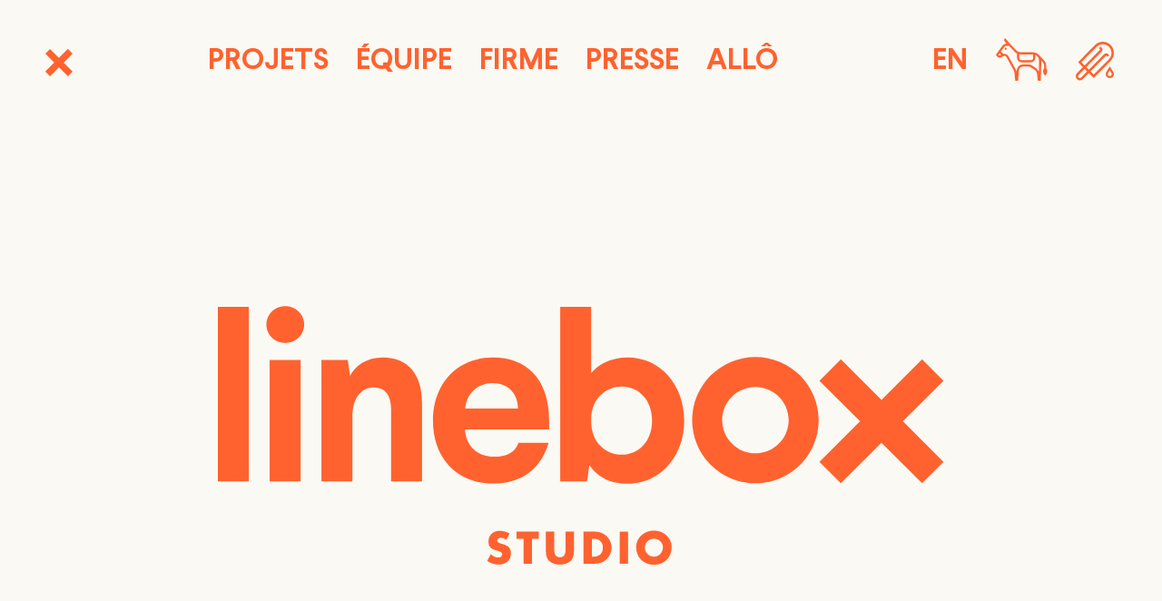

--- FILE ---
content_type: text/html; charset=utf-8
request_url: https://www.linebox.ca/fr
body_size: 19390
content:
<!DOCTYPE html><html lang="en"><head><meta charSet="utf-8"/><meta name="viewport" content="width=device-width, initial-scale=1.0, maximum-scale=1.0,user-scalable=0"/><link rel="icon" type="image/x-icon" href="/favicon_orange.png" id="favicon"/><script>(function(i,s,o,g,r,a,m){i['GoogleAnalyticsObject']=r;i[r]=i[r]||function(){
								(i[r].q=i[r].q||[]).push(arguments)},i[r].l=1*new Date();a=s.createElement(o),
								m=s.getElementsByTagName(o)[0];a.async=1;a.src=g;m.parentNode.insertBefore(a,m)
								})(window,document,'script','//www.google-analytics.com/analytics.js','ga');
						
								ga('create', 'UA-74665449-1', 'linebox.ca');
								ga('send', 'pageview');</script><script>var StoryblokCacheVersion = '1762551796401';</script><meta name="viewport" content="width=device-width"/><meta charSet="utf-8"/><title>Linebox Studio - Architectes Ottawa</title><meta name="description" content="Architectes d&#x27;Ottawa spécialisés dans la conception durable, moderne, avec un accent sur la réutilisation adaptative et les matériaux écologiques tels que le bois d&#x27;oeuvre et le CLT."/><meta property="og:locale" content="fr"/><meta property="og:type" content="website"/><meta property="og:title" content="Linebox Studio - Architectes Ottawa"/><meta property="og:description" content="Architectes d&#x27;Ottawa spécialisés dans la conception durable, moderne, avec un accent sur la réutilisation adaptative et les matériaux écologiques tels que le bois d&#x27;oeuvre et le CLT."/><meta property="og:url" content="https://linebox.ca/fr"/><meta property="og:site_name" content="Linebox Studio"/><link rel="canonical" href="https://linebox.ca"/><meta name="next-head-count" content="11"/><link rel="preload" href="/_next/static/css/5478261687530c8420d1.css" as="style"/><link rel="stylesheet" href="/_next/static/css/5478261687530c8420d1.css"/><link rel="preload" href="/_next/static/mHjs_qKPwycuPfPO_J3N1/pages/_app.js" as="script"/><link rel="preload" href="/_next/static/mHjs_qKPwycuPfPO_J3N1/pages/fr.js" as="script"/><link rel="preload" href="/_next/static/runtime/webpack-1c5199ff66550d26e499.js" as="script"/><link rel="preload" href="/_next/static/chunks/framework.619a4f70c1d4d3a29cbc.js" as="script"/><link rel="preload" href="/_next/static/chunks/commons.1f48daaba49ce25ae7a6.js" as="script"/><link rel="preload" href="/_next/static/chunks/ac4c7d8ee4f53f534d62eab3b94da74c1e251f97.9dc2c5b42ba25b441886.js" as="script"/><link rel="preload" href="/_next/static/runtime/main-7c47cb8244c70270a671.js" as="script"/><link rel="preload" href="/_next/static/chunks/05d954cf.bf017381d17f33b3dd2c.js" as="script"/><link rel="preload" href="/_next/static/chunks/879a430825707b43255c4b49660d709209d3339b.33b44b1648e3805f4b46.js" as="script"/><link rel="preload" href="/_next/static/chunks/5aa29ba0419ab0b96e3e49e4378237f82137aeb2.20c24809f414163bb402.js" as="script"/></head><body><div id="__next"><style data-emotion-css="d8lyr7">.css-d8lyr7{background-color:#FAF9F3;width:100%;min-height:100vh;font-family:'Larsseit',-apple-system,Helvetica,Arial,sans-serif;color:#FF622F;}.css-d8lyr7 .main-content{min-height:100vh;}.css-d8lyr7 .pageLoading{position:fixed;top:0;left:0;width:100%;height:100vh;background-color:#FAF9F3;z-index:9999;}.css-d8lyr7 svg *[fill='#FF622F']{-webkit-transition:fill 200ms ease;transition:fill 200ms ease;fill:#FF622F;}.css-d8lyr7 svg *[stroke='#FF622F']{-webkit-transition:stroke 200ms ease;transition:stroke 200ms ease;stroke:#FF622F;}.css-d8lyr7 a:hover svg *[fill='#FF622F'],.css-d8lyr7 button:hover svg *[fill='#FF622F']{fill:#000;}.css-d8lyr7 a:hover svg *[stroke='#FF622F'],.css-d8lyr7 button:hover svg *[stroke='#FF622F']{stroke:#000;}</style><div class="css-d8lyr7"><div class="pageLoading"></div><style data-emotion-css="11i9noq">.css-11i9noq{display:-webkit-box;display:-webkit-flex;display:-ms-flexbox;display:flex;-webkit-align-items:flex-start;-webkit-box-align:flex-start;-ms-flex-align:flex-start;align-items:flex-start;-webkit-box-pack:justify;-webkit-justify-content:space-between;-ms-flex-pack:justify;justify-content:space-between;padding:43px 68px 43px 68px;position:absolute;top:0;left:0;z-index:99;width:100%;}@media (max-width:1340px){.css-11i9noq{padding:43px 50px;}}@media (max-width:1104px){.css-11i9noq{padding:30px 40px;}}.css-11i9noq .navigation{position:relative;top:1px;}.css-11i9noq .navigation .btn-nav{margin:0 20px;}.css-11i9noq .navigation--joinedOptions{display:inline-block;}.css-11i9noq .leftside{width:234px;position:relative;padding-top:6px;}@media (max-width:1500px){.css-11i9noq .leftside{width:120px;}}@media (max-width:1340px){.css-11i9noq .leftside{width:50px;}}@media (max-width:1264px){.css-11i9noq .leftside{width:30px;}}.css-11i9noq .rightside{display:-webkit-box;display:-webkit-flex;display:-ms-flexbox;display:flex;-webkit-box-pack:end;-webkit-justify-content:end;-ms-flex-pack:end;justify-content:end;-webkit-align-items:center;-webkit-box-align:center;-ms-flex-align:center;align-items:center;width:234px;}.css-11i9noq .rightside a{margin-left:31px;}.css-11i9noq .rightside .btn-nav{position:relative;top:1px;}.css-11i9noq .rightside .btn-mantras{position:relative;top:-2px;}.css-11i9noq .rightside .btn-flavours{position:relative;top:0px;}.css-11i9noq .rightside .btn-flavours--disabled{pointer-events:none;cursor:default;}.css-11i9noq .logo-ui{width:30px;height:43px;display:block;overflow:hidden;position:relative;-webkit-transition:all 600ms cubic-bezier(0.16,1.08,0.38,0.98);transition:all 600ms cubic-bezier(0.16,1.08,0.38,0.98);top:-8px;}.css-11i9noq .logo-ui svg{position:absolute;top:0;right:0;}.css-11i9noq .logo-ui:hover{width:176px;}.css-11i9noq .btn-nav{display:inline-block;font-weight:bold;font-size:2.313rem;color:#FF622F;text-transform:uppercase;-webkit-transition:all 200ms ease;transition:all 200ms ease;position:relative;}.css-11i9noq .btn-nav .line{width:100%;height:6px;background-color:#FF622F;position:absolute;bottom:-8px;left:0;opacity:0;pointer-events:none;display:none;}.css-11i9noq .btn-nav:hover{color:#000;}.css-11i9noq .btn-nav.active .line{opacity:1;}.css-11i9noq.status-fixed{position:fixed;background-color:rgba(250,249,243,0.8);-webkit-transform:translateY(-120%);-ms-transform:translateY(-120%);transform:translateY(-120%);padding:12px 68px 12px 68px;}.css-11i9noq.status-showing{position:fixed;background-color:rgba(250,249,243,0.8);-webkit-transform:translateY(0%);-ms-transform:translateY(0%);transform:translateY(0%);padding:12px 68px 12px 68px;}.css-11i9noq.isfixed{-webkit-transition:-webkit-transform 600ms cubic-bezier(0.16,1.08,0.38,0.98);-webkit-transition:transform 600ms cubic-bezier(0.16,1.08,0.38,0.98);transition:transform 600ms cubic-bezier(0.16,1.08,0.38,0.98);}@media (max-width:1340px){.css-11i9noq .logo-ui:hover{width:30px;}.css-11i9noq .btn-nav{font-size:2rem;}.css-11i9noq .navigation{padding-left:20px;}.css-11i9noq .navigation .btn-nav{margin:0 30px 0 0px;}}</style><header class="header--fr status-top  css-11i9noq"><div class="leftside"><a class="logo-ui btn-svg" href="/fr"><svg width="176" height="43" viewBox="0 0 176 43" fill="none" xmlns="http://www.w3.org/2000/svg"><path d="M0 42.497h7.507V.19H0v42.307zM20.925 4.456c0 2.547-2.086 4.457-4.578 4.457-2.55 0-4.578-1.91-4.578-4.457C11.769 1.968 13.797 0 16.347 0c2.492 0 4.578 1.968 4.578 4.456zM12.56 42.497h7.507V13.043H12.56v29.454zm36.96-19.113v19.113h-7.507V25.003c0-3.414-1.447-5.266-4.17-5.266-2.898 0-5.214 2.315-5.214 7.176v15.584h-7.507V13.042h6.374l.58 3.84c1.332-2.489 3.999-4.448 7.94-4.448 6.258 0 9.504 4.293 9.504 10.95zm10.473 1.44H72.8c-.057-3.749-2.491-6.135-6.2-6.135-3.767 0-6.26 2.654-6.607 6.135zm20.36 2.9v2.188H59.935c.232 4.016 2.956 6.614 7.07 6.614 2.898 0 5.1-.991 5.911-3.401h7.302c-1.797 6.159-6.317 9.888-13.445 9.888-8.693 0-14.604-5.995-14.604-15.256 0-8.855 5.833-15.325 14.584-15.325 7.766 0 13.598 4.874 13.598 15.292h.002zm10.187-.174v.348c0 5.267 3.667 8.103 7.376 8.103 4.172 0 7.397-3.241 7.397-8.277 0-4.977-3.272-8.22-7.387-8.22-3.651 0-7.386 2.838-7.386 8.046zm.001-11.285c1.609-2.084 4.653-3.821 8.884-3.821 7.881 0 13.684 6.657 13.684 15.28 0 8.624-5.791 15.338-13.672 15.338-4.984 0-7.706-2.163-9.329-4.536l-.577 3.971h-6.497V.189h7.507v16.076zm85.46 1.834l-5.196-5.19-9.851 9.838-9.851-9.838-5.196 5.19 9.851 9.837-9.851 9.838 5.196 5.19 9.851-9.838 9.851 9.839 5.196-5.19-9.851-9.838 9.851-9.838zm-45.62-5.767c-8.47 0-15.336 6.857-15.336 15.316 0 8.46 6.866 15.316 15.336 15.316s15.336-6.857 15.336-15.316-6.866-15.316-15.336-15.316zm0 7.26c4.448 0 8.067 3.614 8.067 8.056 0 4.442-3.619 8.057-8.067 8.057s-8.067-3.615-8.067-8.057 3.619-8.056 8.067-8.056z" fill="#FF622F"></path></svg></a></div><nav class="navigation"><a class="btn-nav" href="/fr/work">Projets<span class="line"></span></a><a class="btn-nav" href="/fr/people">Équipe<span class="line"></span></a><a class="btn-nav" href="/fr/practice">Firme<span class="line"></span></a><div class="navigation--joinedOptions"><a class="btn-nav" href="/fr/news">Presse<span class="line"></span></a><a class="btn-nav" href="/fr/hello">Allô<span class="line"></span></a></div></nav><nav class="rightside"><a class="btn-nav" href="/">EN</a><a class="btn-svg btn-mantras" href="/fr/mantras"><svg xmlns="http://www.w3.org/2000/svg" width="57" height="47" viewBox="0 0 116.4 97.29"><path fill="#FF622F" d="M21.62 21.84A2.33 2.33 0 1024 24.17a2.33 2.33 0 00-2.38-2.33z"></path><path fill="#FF622F" d="M114 68.59v-6a16.23 16.23 0 00-4.71-11.5L98 38.74c-.31-.35-.61-.7-.94-1L97 37.6a18.3 18.3 0 00-12.74-5.28l-28.73-.16a12.87 12.87 0 01-9.13-3.76L31.62 13.17 20.33 0a6 6 0 00-.59 8.35l3.61 4.28H23a10.51 10.51 0 00-8.41 4.24L.86 35.45a4.33 4.33 0 00.82 6l2.09 1.63a6.32 6.32 0 006.41.83l6.68-2.87a5.23 5.23 0 016.85 2.69l16.72 30.46a12.86 12.86 0 011.25 5.11l1.67 18H50l1.3-20.7a12.89 12.89 0 01.76-4.35l.5-1.37A9.05 9.05 0 0161 64.94h12.57a10.69 10.69 0 016.12 1.91l7.75 5.34a12.55 12.55 0 015.48 7.64c.06.31.12.61.15.87l1.83 16.59h6.62l1-34.73V50.89l3.31 3.63a11.37 11.37 0 013.36 8.11v6a12.12 12.12 0 00-2.35 7.15 12.29 12.29 0 004.8 9.71 12.29 12.29 0 004.8-9.71 12.06 12.06 0 00-2.44-7.19zM84.18 37.23v7.4a5.76 5.76 0 01-5.76 5.76H58.1a5.77 5.77 0 01-5.76-5.76v-7.85a18.1 18.1 0 003.12.28zm-75.94 2.2a1.48 1.48 0 01-1.46-.19l-1.67-1.31 2.43-3.27 3.85 3.41zM97.58 50.7v11.76l-.4 14.48a17.49 17.49 0 00-7-8.81l-7.7-5.31a15.62 15.62 0 00-8.9-2.77H61a14 14 0 00-13 9.16l-.49 1.37a16.9 16.9 0 00-1.06 5.86v.59A17.91 17.91 0 0044.78 72L28.07 41.51A10.08 10.08 0 0019 35.72a9.92 9.92 0 00-2.46.34l-6-5.35 8.1-10.92A5.58 5.58 0 0123 17.53h6l13.86 14.31a18 18 0 004.59 3.31v9.48A10.67 10.67 0 0058.1 55.29h20.36a10.66 10.66 0 0010.65-10.66v-6.42a13.28 13.28 0 014.42 2.89l1 1.13a13.42 13.42 0 013.05 8.47z"></path></svg></a><a class="btn-svg btn-flavours"><svg width="42" height="43" viewBox="0 0 42 43" fill="none" xmlns="http://www.w3.org/2000/svg"><path d="M5.964 39.32a1.97 1.97 0 01-2.806 0 2.028 2.028 0 010-2.84l6.596-6.678 2.805 2.84-6.595 6.678zm17.1-33.864a9.508 9.508 0 0113.547 0 9.694 9.694 0 012.805 6.857c0 2.59-.996 5.025-2.805 6.856L19.754 36.234l-3.547-3.591 16.6-16.805a.99.99 0 011.41 0c.505.51 1.32.51 1.824 0a1.317 1.317 0 000-1.846 3.55 3.55 0 00-5.057 0l-16.6 16.805-2.806-2.84 16.6-16.805a3.657 3.657 0 000-5.12 1.279 1.279 0 00-1.823 0 1.316 1.316 0 000 1.846 1.02 1.02 0 010 1.428l-16.6 16.805-3.548-3.59L23.064 5.456zm15.37 15.56a12.303 12.303 0 003.561-8.703c0-3.288-1.264-6.379-3.56-8.703a12.068 12.068 0 00-17.195 0L2.56 22.52l5.37 5.437-6.596 6.678a4.664 4.664 0 000 6.531 4.52 4.52 0 003.227 1.35 4.52 4.52 0 003.226-1.35l6.596-6.677 5.37 5.437 18.681-18.91zM37.5 37.745c-1.19 0-2.16-.933-2.16-2.081 0-.386.114-.765.328-1.097l1.833-3.057 1.857 3.1c.2.325.302.68.302 1.054 0 1.148-.97 2.081-2.16 2.081zM37.502 27l-3.83 6.391A4.21 4.21 0 0033 35.664C33 38.054 35.019 40 37.5 40s4.5-1.945 4.5-4.336c0-.772-.217-1.533-.621-2.192L37.502 27z" fill="#FF622F"></path></svg></a></nav></header><div class="main-content"><style data-emotion-css="l4tnqg">.css-l4tnqg{padding:337px 40px 0px 40px;}@media (max-width:767px){.css-l4tnqg{padding:60px 36px 0px 36px;}}</style><div class="css-l4tnqg"><style data-emotion-css="1s7g32o">.css-1s7g32o{width:100%;margin:auto;position:relative;max-width:1155px;}</style><div class="holder-ui css-1s7g32o"><style data-emotion-css="19t5pdh">.css-19t5pdh{display:-webkit-box;display:-webkit-flex;display:-ms-flexbox;display:flex;-webkit-box-pack:center;-webkit-justify-content:center;-ms-flex-pack:center;justify-content:center;margin-bottom:209px;width:100%;}.css-19t5pdh svg{width:100%;max-width:800px;}@media (max-width:1040px){.css-19t5pdh{padding:0 60px;margin-bottom:200px;}}@media (max-width:767px){.css-19t5pdh{margin:auto;margin-bottom:40px;padding:0 16px;height:100%;}}@media (max-width:550px){.css-19t5pdh{margin-bottom:0px;}}</style><div class="css-19t5pdh"><svg width="800" height="286" viewBox="0 0 800 286" fill="none" xmlns="http://www.w3.org/2000/svg"><path fill-rule="evenodd" clip-rule="evenodd" d="M0 193.221H34.0944V1.07693H0V193.221Z" fill="#FF622F"></path><path fill-rule="evenodd" clip-rule="evenodd" d="M95.0319 20.4581C95.0319 32.0268 85.5597 40.7001 74.2416 40.7001C62.6617 40.7001 53.449 32.0268 53.449 20.4581C53.449 9.15684 62.6617 0.214844 74.2416 0.214844C85.5597 0.214844 95.0319 9.15684 95.0319 20.4581Z" fill="#FF622F"></path><path fill-rule="evenodd" clip-rule="evenodd" d="M57.0448 193.221H91.139V59.4498H57.0448V193.221Z" fill="#FF622F"></path><path fill-rule="evenodd" clip-rule="evenodd" d="M224.896 106.414V193.221H190.802V113.772C190.802 98.2639 184.231 89.8533 171.861 89.8533C158.703 89.8533 148.184 100.368 148.184 122.445V193.221H114.089V59.4484H143.037L145.67 76.8848C151.722 65.5836 163.833 56.6866 181.73 56.6866C210.155 56.6866 224.896 76.1819 224.896 106.414Z" fill="#FF622F"></path><path fill-rule="evenodd" clip-rule="evenodd" d="M272.465 112.957H330.631C330.368 95.9318 319.315 85.0951 302.471 85.0951C285.361 85.0951 274.043 97.1479 272.465 112.957ZM364.926 126.126V136.063H272.203C273.255 154.305 285.626 166.102 304.311 166.102C317.472 166.102 327.472 161.601 331.158 150.656H364.32C356.16 178.627 335.632 195.562 303.258 195.562C263.78 195.562 236.932 168.336 236.932 126.278C236.932 86.0607 263.424 56.676 303.167 56.676C338.436 56.676 364.926 78.8139 364.926 126.126Z" fill="#FF622F"></path><path fill-rule="evenodd" clip-rule="evenodd" d="M411.198 125.34V126.918C411.198 150.837 427.854 163.716 444.699 163.716C463.648 163.716 478.294 148.997 478.294 126.127C478.294 103.525 463.433 88.7984 444.745 88.7984C428.163 88.7984 411.198 101.684 411.198 125.34ZM411.198 74.0848C418.504 64.6186 432.328 56.731 451.544 56.731C487.337 56.731 513.694 86.9633 513.694 126.127C513.694 165.294 487.393 195.784 451.599 195.784C428.962 195.784 416.603 185.962 409.231 175.185L406.61 193.22H377.104V1.07608H411.198V74.0848Z" fill="#FF622F"></path><path fill-rule="evenodd" clip-rule="evenodd" d="M799.321 82.4128L775.722 58.841L730.984 103.522L686.248 58.841L662.65 82.4128L707.385 127.092L662.65 171.772L686.248 195.344L730.984 150.662L775.722 195.344L799.321 171.772L754.584 127.092L799.321 82.4128Z" fill="#FF622F"></path><path fill-rule="evenodd" clip-rule="evenodd" d="M592.137 56.2233C553.67 56.2233 522.489 87.3664 522.489 125.783C522.489 164.201 553.67 195.343 592.137 195.343C630.603 195.343 661.786 164.201 661.786 125.783C661.786 87.3664 630.603 56.2233 592.137 56.2233ZM592.137 89.1954C612.338 89.1954 628.771 105.608 628.771 125.783C628.771 145.958 612.338 162.372 592.137 162.372C571.936 162.372 555.501 145.958 555.501 125.783C555.501 105.608 571.936 89.1954 592.137 89.1954Z" fill="#FF622F"></path><path fill-rule="evenodd" clip-rule="evenodd" d="M317.67 257.704C315.981 256.299 313.824 255.361 311.573 255.361C309.884 255.361 307.634 256.345 307.634 258.312C307.634 260.373 310.119 261.17 311.713 261.684L314.058 262.388C318.982 263.839 322.781 266.321 322.781 272.035C322.781 275.548 321.936 279.155 319.123 281.543C316.356 283.884 312.652 284.869 309.088 284.869C304.632 284.869 300.271 283.37 296.66 280.84L300.599 273.44C302.897 275.455 305.617 277.093 308.759 277.093C310.916 277.093 313.214 276.017 313.214 273.535C313.214 270.958 309.604 270.068 307.634 269.506C301.866 267.867 298.067 266.368 298.067 259.53C298.067 252.364 303.178 247.681 310.26 247.681C313.824 247.681 318.185 248.806 321.327 250.585L317.67 257.704Z" fill="#FF622F"></path><path fill-rule="evenodd" clip-rule="evenodd" d="M345.9 283.932H336.708V256.392H329.111V248.617H353.497V256.392H345.9V283.932Z" fill="#FF622F"></path><path fill-rule="evenodd" clip-rule="evenodd" d="M392.185 248.617V268.475C392.185 273.019 391.997 277.516 388.48 280.934C385.526 283.838 380.883 284.869 376.756 284.869C372.629 284.869 367.987 283.838 365.032 280.934C361.515 277.516 361.327 273.019 361.327 268.475V248.617H370.519V267.212C370.519 271.8 370.847 276.813 376.756 276.813C382.665 276.813 382.993 271.8 382.993 267.212V248.617H392.185Z" fill="#FF622F"></path><path fill-rule="evenodd" clip-rule="evenodd" d="M411.88 276.157H413.943C419.43 276.157 424.12 273.159 424.12 266.275C424.12 259.952 419.946 256.393 414.037 256.393H411.88V276.157ZM402.688 248.617H415.724C425.573 248.617 433.686 256.345 433.686 266.275C433.686 276.204 425.527 283.932 415.724 283.932H402.688V248.617Z" fill="#FF622F"></path><path fill-rule="evenodd" clip-rule="evenodd" d="M442.642 283.931H451.834V248.617H442.642V283.931Z" fill="#FF622F"></path><path fill-rule="evenodd" clip-rule="evenodd" d="M470.31 265.665C470.31 271.754 474.812 276.204 480.298 276.204C485.785 276.204 490.287 271.754 490.287 265.665C490.287 260.795 485.785 256.345 480.298 256.345C474.812 256.345 470.31 260.795 470.31 265.665ZM499.855 265.619C499.855 277.046 491.647 285.102 480.298 285.102C468.95 285.102 460.744 277.046 460.744 265.619C460.744 254.941 470.122 247.447 480.298 247.447C490.476 247.447 499.855 254.941 499.855 265.619Z" fill="#FF622F"></path></svg></div><style data-emotion-css="153mo8l">.css-153mo8l{margin-bottom:60px;}.css-153mo8l .link{height:45px;display:-webkit-box;display:-webkit-flex;display:-ms-flexbox;display:flex;-webkit-align-items:center;-webkit-box-align:center;-ms-flex-align:center;align-items:center;background-color:#FF622F;margin:0 auto;width:-webkit-fit-content;width:-moz-fit-content;width:fit-content;border-radius:8px;gap:10px;-webkit-transition:all 200ms ease;transition:all 200ms ease;}.css-153mo8l .link:hover{background-color:#000;}.css-153mo8l .link:hover .icon-container{border:4px solid #000;color:#000;}.css-153mo8l .text{display:inline-block;font-weight:bold;font-size:0.9375rem;line-height:1rem;max-width:180px;text-align:center;text-transform:uppercase;color:#FAF9F3;padding-top:8px;padding-bottom:4px;padding-left:14px;}.css-153mo8l .icon-container{color:#FF622F;background-color:#FAF9F3;display:-webkit-box;display:-webkit-flex;display:-ms-flexbox;display:flex;-webkit-box-pack:center;-webkit-justify-content:center;-ms-flex-pack:center;justify-content:center;-webkit-align-items:center;-webkit-box-align:center;-ms-flex-align:center;align-items:center;height:100%;width:60px;min-width:60px;border-radius:8px;border:4px solid #FF622F;-webkit-transition:all 200ms ease;transition:all 200ms ease;}.css-153mo8l .icon svg{height:32px;width:auto;}@media (min-width:768px){.css-153mo8l{margin-bottom:80px;}.css-153mo8l .link{height:60px;gap:20px;}.css-153mo8l .text{font-size:1.5rem;line-height:1.25rem;padding-left:24px;max-width:500px;}.css-153mo8l .icon-container{width:80px;min-width:80px;}.css-153mo8l .icon svg{height:40px;width:auto;}}@media (min-width:1201px){.css-153mo8l{margin-bottom:100px;}}</style><div class="css-153mo8l"><a class="link" href="/fr/developments"><div class="text">Pour Développeurs Immobilier</div><div class="icon-container"><div class="icon"><svg xmlns="http://www.w3.org/2000/svg" height="24" viewBox="0 -960 960 960" width="24" fill="currentColor"><path d="M80-120v-720h400v160h400v560H80Zm80-80h240v-80H160v80Zm0-160h240v-80H160v80Zm0-160h240v-80H160v80Zm0-160h240v-80H160v80Zm320 480h320v-400H480v400Zm80-240v-80h160v80H560Zm0 160v-80h160v80H560Z"></path></svg></div></div></a></div><div><style data-emotion-css="6wb92i">.css-6wb92i{width:100%;position:relative;margin-bottom:185px;display:block;}.css-6wb92i .badge{position:absolute;top:48px;right:48px;z-index:2;width:140px;height:140px;pointer-events:none;}.css-6wb92i .badge svg{width:140px;height:140px;}@media (max-width:1040px){.css-6wb92i{margin-bottom:100px;}}@media (max-width:767px){.css-6wb92i{margin-bottom:60px;}.css-6wb92i .badge{top:-30px;right:-30px;-webkit-transform:scale(0.4);-ms-transform:scale(0.4);transform:scale(0.4);}}</style><div class="css-6wb92i"><a href="/fr/work/msm-chalet"><span class="badge"><svg width="141" height="141" fill="none" xmlns="http://www.w3.org/2000/svg"><path fill-rule="evenodd" clip-rule="evenodd" d="M74.995 6.233l.892-2.781c1.733-5.403 9.709-4.139 9.687 1.535l-.01 2.921c-.017 4.827 6.165 6.837 8.99 2.921l1.706-2.37c3.317-4.603 10.514-.936 8.741 4.454l-.914 2.775c-1.508 4.584 3.752 8.407 7.647 5.555l2.354-1.724c4.578-3.354 10.288 2.359 6.937 6.935l-1.726 2.358c-2.85 3.894.97 9.156 5.556 7.647l2.773-.913c5.39-1.773 9.054 5.423 4.453 8.743l-2.369 1.706c-3.914 2.823-1.907 9.009 2.921 8.991l2.919-.012c5.674-.021 6.938 7.958 1.535 9.692l-2.779.891c-4.598 1.474-4.598 7.977 0 9.453l2.779.892c5.403 1.732 4.139 9.71-1.535 9.689l-2.919-.01c-4.828-.02-6.835 6.166-2.921 8.99l2.369 1.708c4.601 3.318.937 10.516-4.453 8.74l-2.773-.913c-4.586-1.507-8.406 3.754-5.556 7.648l1.726 2.357c3.351 4.576-2.359 10.289-6.937 6.938l-2.354-1.726c-3.895-2.853-9.155.97-7.647 5.554l.914 2.776c1.773 5.389-5.424 9.056-8.741 4.454l-1.706-2.369c-2.825-3.916-9.008-1.908-8.99 2.919l.01 2.922c.022 5.673-7.954 6.937-9.687 1.534l-.892-2.781c-1.473-4.596-7.976-4.596-9.45 0l-.892 2.781c-1.734 5.403-9.71 4.139-9.688-1.534l.012-2.922c.016-4.827-6.167-6.835-8.99-2.919l-1.707 2.369c-3.318 4.602-10.512.935-8.741-4.454l.913-2.776c1.51-4.584-3.751-8.407-7.646-5.554l-2.355 1.726c-4.578 3.351-10.287-2.362-6.936-6.938l1.725-2.357c2.85-3.894-.97-9.155-5.553-7.648l-2.775.913c-5.389 1.776-9.055-5.422-4.454-8.74l2.369-1.709c3.915-2.822 1.907-9.009-2.921-8.989l-2.919.01c-5.674.022-6.938-7.957-1.534-9.69l2.78-.891c4.596-1.476 4.596-7.98 0-9.453l-2.78-.891c-5.404-1.734-4.14-9.713 1.534-9.692l2.919.012c4.828.018 6.836-6.168 2.92-8.991l-2.368-1.706c-4.6-3.32-.935-10.516 4.454-8.743l2.774.913c4.584 1.51 8.404-3.753 5.554-7.647l-1.725-2.358c-3.351-4.576 2.358-10.289 6.936-6.935l2.355 1.724c3.895 2.852 9.157-.97 7.646-5.555l-.913-2.776c-1.771-5.389 5.423-9.056 8.74-4.454l1.709 2.371c2.822 3.916 9.005 1.906 8.99-2.921l-.013-2.921c-.022-5.674 7.954-6.938 9.688-1.535l.891 2.781c1.475 4.596 7.978 4.596 9.451 0z" fill="#FF622F"></path><path fill-rule="evenodd" clip-rule="evenodd" d="M48.947 67.945H45.18v-6.147h-5.382v6.147h-3.77V52.689h3.77v5.6h5.382v-5.6h3.767v15.256z" fill="#FAF9F3"></path><path clip-rule="evenodd" d="M48.947 67.945H45.18v-6.147h-5.382v6.147h-3.77V52.689h3.77v5.6h5.382v-5.6h3.767v15.256z" stroke="#FAF9F3" stroke-width=".275" stroke-linecap="round" stroke-linejoin="round"></path><path fill-rule="evenodd" clip-rule="evenodd" d="M55.02 60.295c0 2.572 1.547 4.424 4.073 4.424 2.528 0 4.077-1.852 4.077-4.424 0-2.549-1.549-4.381-4.077-4.381-2.526 0-4.073 1.832-4.073 4.381m12.07 0c0 4.598-3.313 7.932-7.997 7.932-4.686 0-7.995-3.334-7.995-7.932 0-4.577 3.309-7.89 7.995-7.89 4.684 0 7.997 3.313 7.997 7.89" fill="#FAF9F3"></path><path d="M54.883 60.295c0 1.313.395 2.454 1.124 3.268.73.817 1.787 1.294 3.086 1.294v-.275c-1.227 0-2.207-.449-2.881-1.202-.676-.755-1.054-1.826-1.054-3.085h-.275zm4.21 4.562c1.3 0 2.357-.477 3.089-1.293.73-.815 1.125-1.956 1.125-3.269h-.275c0 1.259-.379 2.33-1.055 3.085-.675.753-1.655 1.202-2.884 1.202v.275zm4.214-4.562c0-1.302-.396-2.432-1.126-3.239-.731-.808-1.788-1.28-3.088-1.28v.275c1.229 0 2.21.445 2.884 1.19.677.747 1.055 1.807 1.055 3.054h.275zm-4.214-4.519c-1.298 0-2.355.472-3.086 1.28-.729.807-1.124 1.937-1.124 3.239h.275c0-1.247.378-2.307 1.053-3.054.674-.745 1.654-1.19 2.882-1.19v-.275zm7.86 4.519c0 4.522-3.251 7.794-7.86 7.794v.275c4.76 0 8.135-3.395 8.135-8.069h-.275zm-7.86 7.794c-4.61 0-7.858-3.272-7.858-7.794h-.275c0 4.674 3.372 8.07 8.133 8.07v-.276zm-7.858-7.794c0-4.5 3.247-7.753 7.858-7.753v-.275c-4.76 0-8.133 3.374-8.133 8.028h.275zm7.858-7.753c4.61 0 7.86 3.254 7.86 7.753h.275c0-4.654-3.376-8.028-8.135-8.028v.275z" fill="#FAF9F3"></path><path fill-rule="evenodd" clip-rule="evenodd" d="M80.876 56.197h-4.621v11.747h-3.77V56.197h-4.618v-3.509h13.009v3.51z" fill="#FAF9F3"></path><path clip-rule="evenodd" d="M80.876 56.197h-4.621v11.747h-3.77V56.197h-4.618v-3.509h13.009v3.51z" stroke="#FAF9F3" stroke-width=".275" stroke-linecap="round" stroke-linejoin="round"></path><path fill-rule="evenodd" clip-rule="evenodd" d="M102.28 67.945h-3.767l-5.295-7.912-.59-1.068v8.98h-3.77V52.689h3.77l5.274 7.998.611 1.091v-9.09h3.767v15.257z" fill="#FAF9F3"></path><path clip-rule="evenodd" d="M102.28 67.945h-3.767l-5.295-7.912-.59-1.068v8.98h-3.77V52.689h3.77l5.274 7.998.611 1.091v-9.09h3.767v15.257z" stroke="#FAF9F3" stroke-width=".275" stroke-linecap="round" stroke-linejoin="round"></path><path fill-rule="evenodd" clip-rule="evenodd" d="M108.263 53.845c0 1.546-.913 3.247-1.982 4.444l-.958-.326c.329-.763.503-1.526.589-2.507-.936-.13-1.635-.848-1.635-1.83 0-1.09.872-1.94 1.982-1.94 1.113 0 2.004.807 2.004 2.159" fill="#FAF9F3"></path><path clip-rule="evenodd" d="M108.263 53.845c0 1.546-.913 3.247-1.982 4.444l-.958-.326c.329-.763.503-1.526.589-2.507-.936-.13-1.635-.848-1.635-1.83 0-1.09.872-1.94 1.982-1.94 1.113 0 2.004.807 2.004 2.159z" stroke="#FAF9F3" stroke-width=".275" stroke-linecap="round" stroke-linejoin="round"></path><path fill-rule="evenodd" clip-rule="evenodd" d="M48.62 78h-5.228v2.375h4.422v3.51h-4.422v5.862h-3.77V74.491h8.998v3.51z" fill="#FAF9F3"></path><path clip-rule="evenodd" d="M48.62 78h-5.228v2.375h4.422v3.51h-4.422v5.862h-3.77V74.491h8.998v3.51z" stroke="#FAF9F3" stroke-width=".275" stroke-linecap="round" stroke-linejoin="round"></path><path fill-rule="evenodd" clip-rule="evenodd" d="M54.302 78v3.095h1.351c1.11 0 1.785-.48 1.785-1.548 0-1.09-.675-1.547-1.785-1.547h-1.35zm6.994 1.547c0 1.81-.916 3.292-2.483 4.12l3.137 6.08h-4.27l-2.701-5.362h-.677v5.362h-3.77V74.491h5.121c3.463 0 5.643 2.05 5.643 5.056z" fill="#FAF9F3"></path><path d="M54.302 78v-.137a.138.138 0 00-.137.137h.137zm0 3.095h-.137c0 .076.061.138.137.138v-.138zm4.51 2.573l-.064-.122a.138.138 0 00-.058.185l.123-.063zm3.138 6.08v.137a.137.137 0 00.123-.201l-.123.063zm-4.27 0l-.122.061c.023.046.07.076.123.076v-.138zm-2.701-5.363l.122-.061a.138.138 0 00-.122-.076v.137zm-.677 0v-.137a.138.138 0 00-.137.137h.137zm0 5.362v.138a.137.137 0 00.138-.138h-.138zm-3.77 0h-.138c0 .076.061.138.137.138v-.138zm0-15.256v-.138a.137.137 0 00-.138.138h.137zm3.633 3.51v3.094h.275V78h-.275zm.137 3.232h1.351v-.275h-1.35v.275zm1.351 0c.572 0 1.055-.123 1.396-.405.347-.286.526-.716.526-1.281H57.3c0 .504-.157.847-.425 1.069-.274.225-.684.342-1.222.342v.275zm1.922-1.686c0-.575-.179-1.005-.526-1.288-.342-.28-.825-.396-1.396-.396v.275c.54 0 .95.111 1.222.334.267.218.425.56.425 1.075h.276zm-1.922-1.684h-1.35v.275h1.35v-.275zm5.505 1.684c0 1.759-.886 3.194-2.41 3.999l.129.243c1.612-.852 2.556-2.38 2.556-4.242h-.275zM58.69 83.73l3.138 6.08.245-.127-3.138-6.08-.245.127zm3.26 5.879h-4.27v.275h4.27v-.275zm-4.147.075l-2.702-5.361-.245.123 2.702 5.362.245-.124zm-2.824-5.437h-.677v.275h.677v-.275zm-.814.137v5.362h.275v-5.362h-.275zm.137 5.225h-3.77v.275h3.77v-.275zm-3.633.137V74.491h-.275v15.256h.275zM50.53 74.63h5.122v-.276h-5.122v.276zm5.122 0c1.705 0 3.08.504 4.028 1.364.946.86 1.477 2.086 1.477 3.554h.275c0-1.538-.558-2.84-1.568-3.757-1.008-.916-2.453-1.437-4.212-1.437v.276z" fill="#FAF9F3"></path><path fill-rule="evenodd" clip-rule="evenodd" d="M72.772 78h-5.316v2.18h4.509v3.507h-4.509v2.55h5.316v3.51h-9.087V74.491h9.087v3.51z" fill="#FAF9F3"></path><path clip-rule="evenodd" d="M72.772 78h-5.316v2.18h4.509v3.507h-4.509v2.55h5.316v3.51h-9.087V74.491h9.087v3.51z" stroke="#FAF9F3" stroke-width=".275" stroke-linecap="round" stroke-linejoin="round"></path><path fill-rule="evenodd" clip-rule="evenodd" d="M84.924 78.938h-3.793c-.065-.916-.63-1.419-1.394-1.419-.763 0-1.242.395-1.242 1.115 0 .891.74 1.197 2.42 1.72 3.354 1.069 4.423 2.592 4.423 4.904 0 3.073-2.333 4.773-5.297 4.773-3.704 0-5.532-2.136-5.62-5.077h3.79c.09 1.152.676 1.785 1.875 1.785.894 0 1.46-.436 1.46-1.132 0-.807-.699-1.286-2.312-1.787-2.875-.874-4.53-2.223-4.53-4.841 0-2.855 2.004-4.772 5.144-4.772 2.981 0 4.902 1.57 5.076 4.73" fill="#FAF9F3"></path><path clip-rule="evenodd" d="M84.924 78.938h-3.793c-.065-.916-.63-1.419-1.394-1.419-.763 0-1.242.395-1.242 1.115 0 .891.74 1.197 2.42 1.72 3.354 1.069 4.423 2.592 4.423 4.904 0 3.073-2.333 4.773-5.297 4.773-3.704 0-5.532-2.136-5.62-5.077h3.79c.09 1.152.676 1.785 1.875 1.785.894 0 1.46-.436 1.46-1.132 0-.807-.699-1.286-2.312-1.787-2.875-.874-4.53-2.223-4.53-4.841 0-2.855 2.004-4.772 5.144-4.772 2.981 0 4.902 1.57 5.076 4.73z" stroke="#FAF9F3" stroke-width=".275" stroke-linecap="round" stroke-linejoin="round"></path><path fill-rule="evenodd" clip-rule="evenodd" d="M100.342 89.747h-3.769V83.6h-5.382v6.147H87.42V74.491h3.77v5.6h5.383v-5.6h3.769v15.256z" fill="#FAF9F3"></path><path clip-rule="evenodd" d="M100.342 89.747h-3.769V83.6h-5.382v6.147H87.42V74.491h3.77v5.6h5.383v-5.6h3.769v15.256z" stroke="#FAF9F3" stroke-width=".275" stroke-linecap="round" stroke-linejoin="round"></path></svg></span><style data-emotion-css="x3vbrj">.css-x3vbrj span{display:block;}.css-x3vbrj .image{margin-bottom:47px;position:relative;overflow:hidden;}.css-x3vbrj .image img{width:100%;display:block;-webkit-transition:all 1s cubic-bezier(0.16,1.08,0.38,0.98);transition:all 1s cubic-bezier(0.16,1.08,0.38,0.98);}.css-x3vbrj .title{-webkit-transition:all 600ms cubic-bezier(0.16,1.08,0.38,0.98);transition:all 600ms cubic-bezier(0.16,1.08,0.38,0.98);}.css-x3vbrj .hover{position:absolute;top:0;left:0;z-index:1;width:100%;height:100%;background-color:rgba(0,0,0,0.1);opacity:0;-webkit-transition:opacity 300ms ease;transition:opacity 300ms ease;}.css-x3vbrj:hover .hover{opacity:1;}.css-x3vbrj:hover .image img{-webkit-transform:scale(1.05);-ms-transform:scale(1.05);transform:scale(1.05);}.css-x3vbrj:hover .title{color:#000;}@media (max-width:1040px){.css-x3vbrj .image{margin-bottom:40px;}}@media (max-width:767px){.css-x3vbrj .image{margin-bottom:20px;}}</style><span class="image-ui css-x3vbrj"><span class="image"><span class="hover"></span><img src="https://a.storyblok.com/f/85433/6078x7597/524548b520/msm-chalet-hero.jpg" alt=""/></span><style data-emotion-css="1qcn63y">.css-1qcn63y{font-weight:bold;text-transform:uppercase;font-size:3.75rem;line-height:4.688rem;-webkit-letter-spacing:-1.68239px;-moz-letter-spacing:-1.68239px;-ms-letter-spacing:-1.68239px;letter-spacing:-1.68239px;}@media (max-width:767px){.css-1qcn63y{font-size:2.5rem;line-height:2.875rem;}}@media (max-width:440px){.css-1qcn63y{font-size:1.625rem;line-height:1.875rem;}}</style><div class="title css-1qcn63y">Modern A-Frame Chalet</div></span></a></div></div><div><style data-emotion-css="1wwmaem">.css-1wwmaem{font-family:'Cooper Md BT',-apple-system,Helvetica,Arial,serif;font-size:3.125rem;line-height:3.75rem;text-align:center;-webkit-letter-spacing:-0.125rem;-moz-letter-spacing:-0.125rem;-ms-letter-spacing:-0.125rem;letter-spacing:-0.125rem;margin-bottom:15.31rem;}@media (max-width:1040px){.css-1wwmaem{font-size:2.5rem;line-height:100%;margin-bottom:9.375rem;}}@media (max-width:767px){.css-1wwmaem{font-size:2rem;line-height:2.5rem;max-width:500px;margin:auto;margin-bottom:3.75rem;}}</style><div class="css-1wwmaem"><h1>Bousculer les standards. </h1></div></div><div><style data-emotion-css="1voud1q">.css-1voud1q{display:-webkit-box;display:-webkit-flex;display:-ms-flexbox;display:flex;margin-bottom:223px;}.css-1voud1q span{display:block;}.css-1voud1q .image-left{max-width:698px;margin-right:80px;}.css-1voud1q .image-left .image img{width:100%;display:block;}.css-1voud1q .image-left .title{max-width:474px;}.css-1voud1q .text-right{max-width:406px;width:100%;text-align:center;display:-webkit-box;display:-webkit-flex;display:-ms-flexbox;display:flex;-webkit-align-items:center;-webkit-box-align:center;-ms-flex-align:center;align-items:center;-webkit-box-pack:center;-webkit-justify-content:center;-ms-flex-pack:center;justify-content:center;max-height:446px;}@media (max-width:1226px){.css-1voud1q .image-left{margin-right:40px;}}@media (max-width:1040px){.css-1voud1q{-webkit-flex-direction:column;-ms-flex-direction:column;flex-direction:column;margin-bottom:100px;}.css-1voud1q .image-left{max-width:100%;margin:0;}.css-1voud1q .text-right{text-align:left;padding-top:20px;}}@media (max-width:767px){.css-1voud1q{margin-bottom:60px;}.css-1voud1q .text{font-size:1rem;line-height:1.25rem;}}</style><div class="css-1voud1q"><a class="image-left" href="/fr/work/all-saints"><span class="image-ui css-x3vbrj"><span class="image"><span class="hover"></span><img src="https://a.storyblok.com/f/85433/5000x3570/2a7b4998c0/evergreen-ext-render.jpg" alt=""/></span><div class="title css-1qcn63y">All Saints - Multi-étages CLT</div></span></a><style data-emotion-css="25wgdx">.css-25wgdx{font-weight:bold;font-size:2rem;line-height:2.313rem;-webkit-letter-spacing:-0.457143px;-moz-letter-spacing:-0.457143px;-ms-letter-spacing:-0.457143px;letter-spacing:-0.457143px;}@media (max-width:767px){.css-25wgdx{font-size:1.125rem;line-height:1.5rem;}}</style><p class="text-right css-25wgdx">Linebox est un studio d&#x27;architecture et de design avant-gardiste qui crée des espaces magiques dans des lieux passionnants. </p></div></div><div><style data-emotion-css="3o9uv9">.css-3o9uv9{max-width:1040px;width:100%;position:relative;margin:auto;margin-bottom:262px;display:block;}@media (max-width:1040px){.css-3o9uv9{margin-bottom:100px;}}@media (max-width:767px){.css-3o9uv9{margin-bottom:60px;}}</style><div class="css-3o9uv9"><a href="/fr/work/slayte"><span class="image-ui css-x3vbrj"><span class="image"><span class="hover"></span><img src="https://a.storyblok.com/f/85433/2048x3078/9d5df046aa/slayte-ext-jordann-br.jpg" alt=""/></span><div class="title css-1qcn63y">The Slayte - Réutilisation adaptée</div></span></a></div></div><div><style data-emotion-css="ng9b42">.css-ng9b42{max-width:886px;width:100%;margin:auto;margin-bottom:297px;display:-webkit-box;display:-webkit-flex;display:-ms-flexbox;display:flex;-webkit-align-items:center;-webkit-box-align:center;-ms-flex-align:center;align-items:center;-webkit-box-pack:justify;-webkit-justify-content:space-between;-ms-flex-pack:justify;justify-content:space-between;}.css-ng9b42 .image{max-width:390px;}.css-ng9b42 .image img{width:100%;display:block;}.css-ng9b42 .logo{margin:0 20px;}.css-ng9b42 .logo svg *[fill='#FF622F']{fill:#FF622F !important;}.css-ng9b42 .content{max-width:295px;}.css-ng9b42 .content .title{font-family:'Cooper Md BT',-apple-system,Helvetica,Arial,serif;font-style:normal;font-weight:normal;font-size:4.063rem;line-height:4rem;-webkit-letter-spacing:-0.125rem;-moz-letter-spacing:-0.125rem;-ms-letter-spacing:-0.125rem;letter-spacing:-0.125rem;margin-bottom:55px;}@media (max-width:1040px){.css-ng9b42{margin-bottom:100px;}.css-ng9b42 .logo{display:none;}}@media (max-width:804px){.css-ng9b42{-webkit-flex-direction:column;-ms-flex-direction:column;flex-direction:column;-webkit-align-items:flex-start;-webkit-box-align:flex-start;-ms-flex-align:flex-start;align-items:flex-start;}.css-ng9b42 .image{margin-bottom:36px;}.css-ng9b42 .content .title{font-size:3rem;line-height:3.25rem;margin-bottom:36px;}}@media (max-width:767px){.css-ng9b42{margin-bottom:60px;}.css-ng9b42 .image{width:100%;max-width:100%;margin-bottom:30px;}.css-ng9b42 .content .title{font-size:1.875rem;line-height:2.125rem;margin-bottom:20px;}}</style><a class="css-ng9b42"><span class="image"><img src="https://a.storyblok.com/f/85433/1648x1890/84b5243fe5/jonathan-2.png" alt=""/></span><span class="logo"><svg width="35" height="35" viewBox="0 0 35 35" fill="none" xmlns="http://www.w3.org/2000/svg"><path fill-rule="evenodd" clip-rule="evenodd" d="M35 6.04391L28.9568 0L17.4998 11.4564L6.04325 0L0 6.04391L11.4563 17.5L0 28.9561L6.04325 35L17.4998 23.5433L28.9568 35L35 28.9561L23.5434 17.5L35 6.04391Z" fill="#FF622F"></path></svg></span><span class="content"><span class="title">Dites bonjour à Reggie. Il travaille ici. </span><style data-emotion-css="10z93yy">.css-10z93yy{position:relative;-webkit-transition:all 200ms ease;transition:all 200ms ease;display:-webkit-inline-box;display:-webkit-inline-flex;display:-ms-inline-flexbox;display:inline-flex;-webkit-align-items:center;-webkit-box-align:center;-ms-flex-align:center;align-items:center;-webkit-box-pack:center;-webkit-justify-content:center;-ms-flex-pack:center;justify-content:center;cursor:pointer;border:none;outline:none;-webkit-user-select:none;-moz-user-select:none;-ms-user-select:none;user-select:none;color:#FF622F;background-color:transparent;border:0.125rem solid #FF622F;border-radius:8px;font-weight:bold;text-transform:uppercase;font-size:1.125rem;line-height:1.438rem;-webkit-letter-spacing:0.36px;-moz-letter-spacing:0.36px;-ms-letter-spacing:0.36px;letter-spacing:0.36px;height:2.75rem;padding:0 1rem;}.css-10z93yy svg{margin-right:0.625rem;}.css-10z93yy:hover,.css-10z93yy.hover{color:#faf9f3;background-color:#FF622F;}.css-10z93yy:active{-webkit-transform:scale(0.98) !important;-ms-transform:scale(0.98) !important;transform:scale(0.98) !important;}.css-10z93yy:focus{outline:none;}.css-10z93yy .btn-text{position:relative;top:1px;}</style><span class=" css-10z93yy"><span class="btn-text">L&#x27;équipe Linebox</span></span></span></a></div><div><style data-emotion-css="1c8x0fm">.css-1c8x0fm{max-width:1079px;width:100%;margin-bottom:300px;display:-webkit-box;display:-webkit-flex;display:-ms-flexbox;display:flex;-webkit-box-pack:end;-webkit-justify-content:flex-end;-ms-flex-pack:end;justify-content:flex-end;}.css-1c8x0fm .holder{max-width:790px;width:100%;display:block;}@media (max-width:1040px){.css-1c8x0fm{margin-bottom:100px;}}@media (max-width:767px){.css-1c8x0fm{margin-bottom:60px;}}</style><div class="css-1c8x0fm"><a class="holder" href="/fr/work/marche-saint-charles-market"><span class="image-ui css-x3vbrj"><span class="image"><span class="hover"></span><img src="https://a.storyblok.com/f/85433/2053x1984/0d172a5d97/230929_scm-grand-prix.jpg" alt="Exterior view of the new condominium and existing heritage church in the Saint Charles Market development, an adaptive re-use project by the Ottawa architects, Linebox Studio"/></span><div class="title css-1qcn63y">Marché St. Charles </div></span></a></div></div><div><style data-emotion-css="np2ncq">.css-np2ncq{max-width:1080px;width:100%;position:relative;margin-bottom:296px;display:-webkit-box;display:-webkit-flex;display:-ms-flexbox;display:flex;-webkit-box-pack:justify;-webkit-justify-content:space-between;-ms-flex-pack:justify;justify-content:space-between;-webkit-align-items:center;-webkit-box-align:center;-ms-flex-align:center;align-items:center;}.css-np2ncq .rightside{width:314px;margin-top:-130px;display:-webkit-box;display:-webkit-flex;display:-ms-flexbox;display:flex;-webkit-align-items:center;-webkit-box-align:center;-ms-flex-align:center;align-items:center;-webkit-flex-direction:column;-ms-flex-direction:column;flex-direction:column;-webkit-flex-shrink:0;-ms-flex-negative:0;flex-shrink:0;}.css-np2ncq .rightside .icon{margin-bottom:24px;}.css-np2ncq .rightside .icon svg *[fill='#FF622F']{fill:#FF622F !important;}.css-np2ncq .rightside .title{font-family:'Cooper Md BT',-apple-system,Helvetica,Arial,serif;font-style:normal;font-weight:normal;font-size:4.063rem;line-height:3.75rem;text-align:center;-webkit-letter-spacing:-0.125rem;-moz-letter-spacing:-0.125rem;-ms-letter-spacing:-0.125rem;letter-spacing:-0.125rem;margin-bottom:38px;}@media (max-width:1080px){.css-np2ncq .leftside{margin-right:40px;}}@media (max-width:1040px){.css-np2ncq{margin-bottom:100px;-webkit-flex-direction:column;-ms-flex-direction:column;flex-direction:column;}.css-np2ncq .leftside{display:none;}.css-np2ncq .rightside{margin-top:0;}}@media (max-width:767px){.css-np2ncq .rightside .icon{margin-bottom:20px;width:120px;}.css-np2ncq .rightside .icon svg{width:100%;}.css-np2ncq .rightside .title{font-size:2.375rem;line-height:2.5rem;max-width:200px;}}</style><div class="css-np2ncq"><a class="leftside" href="/fr/work/shopify-ottawa"><span class="image-ui css-x3vbrj"><span class="image"><span class="hover"></span><img src="https://a.storyblok.com/f/85433/1080x1350/c38460680f/shopify_150elgin_l8-15.jpg" alt="Interior view of the Shopify Ottawa welcome reception by the Ottawa architects, Linebox Studio"/></span><div class="title css-1qcn63y">Shopify</div></span></a><a class="rightside" href="/mantras"><span class="icon"><svg xmlns="http://www.w3.org/2000/svg" width="143" height="120" viewBox="0 0 116.4 97.29"><path fill="#FF622F" d="M21.62 21.84A2.33 2.33 0 1024 24.17a2.33 2.33 0 00-2.38-2.33z"></path><path fill="#FF622F" d="M114 68.59v-6a16.23 16.23 0 00-4.71-11.5L98 38.74c-.31-.35-.61-.7-.94-1L97 37.6a18.3 18.3 0 00-12.74-5.28l-28.73-.16a12.87 12.87 0 01-9.13-3.76L31.62 13.17 20.33 0a6 6 0 00-.59 8.35l3.61 4.28H23a10.51 10.51 0 00-8.41 4.24L.86 35.45a4.33 4.33 0 00.82 6l2.09 1.63a6.32 6.32 0 006.41.83l6.68-2.87a5.23 5.23 0 016.85 2.69l16.72 30.46a12.86 12.86 0 011.25 5.11l1.67 18H50l1.3-20.7a12.89 12.89 0 01.76-4.35l.5-1.37A9.05 9.05 0 0161 64.94h12.57a10.69 10.69 0 016.12 1.91l7.75 5.34a12.55 12.55 0 015.48 7.64c.06.31.12.61.15.87l1.83 16.59h6.62l1-34.73V50.89l3.31 3.63a11.37 11.37 0 013.36 8.11v6a12.12 12.12 0 00-2.35 7.15 12.29 12.29 0 004.8 9.71 12.29 12.29 0 004.8-9.71 12.06 12.06 0 00-2.44-7.19zM84.18 37.23v7.4a5.76 5.76 0 01-5.76 5.76H58.1a5.77 5.77 0 01-5.76-5.76v-7.85a18.1 18.1 0 003.12.28zm-75.94 2.2a1.48 1.48 0 01-1.46-.19l-1.67-1.31 2.43-3.27 3.85 3.41zM97.58 50.7v11.76l-.4 14.48a17.49 17.49 0 00-7-8.81l-7.7-5.31a15.62 15.62 0 00-8.9-2.77H61a14 14 0 00-13 9.16l-.49 1.37a16.9 16.9 0 00-1.06 5.86v.59A17.91 17.91 0 0044.78 72L28.07 41.51A10.08 10.08 0 0019 35.72a9.92 9.92 0 00-2.46.34l-6-5.35 8.1-10.92A5.58 5.58 0 0123 17.53h6l13.86 14.31a18 18 0 004.59 3.31v9.48A10.67 10.67 0 0058.1 55.29h20.36a10.66 10.66 0 0010.65-10.66v-6.42a13.28 13.28 0 014.42 2.89l1 1.13a13.42 13.42 0 013.05 8.47z"></path></svg></span><span class="title">Nos valeurs. </span><span class=" css-10z93yy"><span class="btn-text">VOIR NOS MANTRAS.</span></span></a></div></div><div><style data-emotion-css="1fnplby">.css-1fnplby{max-width:1080px;width:100%;position:relative;display:block;padding-top:182px;margin:auto;margin-bottom:200px;}.css-1fnplby .titles{font-weight:bold;font-size:8.75rem;line-height:10.94rem;-webkit-letter-spacing:-0.1875rem;-moz-letter-spacing:-0.1875rem;-ms-letter-spacing:-0.1875rem;letter-spacing:-0.1875rem;text-transform:uppercase;width:100%;position:absolute;top:0px;left:0;text-align:center;z-index:2;pointer-events:none;}@media (max-width:1040px){.css-1fnplby{margin-bottom:0px;padding-top:100px;margin-bottom:100px;}.css-1fnplby .titles{font-size:6.25rem;line-height:7.25rem;}}@media (max-width:767px){.css-1fnplby{padding-top:78px;}.css-1fnplby .titles{font-size:3rem;line-height:3.375rem;}}</style><div class="css-1fnplby"><a href="/fr/"><span class="titles"><span>étude</span><span>étude</span><span>étude</span><span>étude</span></span><span class="image-ui css-x3vbrj"><span class="image"><span class="hover"></span><img src="https://a.storyblok.com/f/85433/1377x1080/0e885602ce/501besserer_230809_render4-1.png" alt="Architect&#x27;s rendering of a Missing Middle study by the Ottawa architects, Linebox Studio"/></span><div class="title css-1qcn63y">Chaînon manquant</div></span></a></div></div></div></div></div><div><style data-emotion-css="1vy966j">.css-1vy966j{padding:40px 40px 165px 40px;display:-webkit-box;display:-webkit-flex;display:-ms-flexbox;display:flex;-webkit-box-pack:center;-webkit-justify-content:center;-ms-flex-pack:center;justify-content:center;-webkit-align-items:center;-webkit-box-align:center;-ms-flex-align:center;align-items:center;-webkit-flex-direction:column;-ms-flex-direction:column;flex-direction:column;}.css-1vy966j .title{font-family:'Cooper Md BT',-apple-system,Helvetica,Arial,serif;font-size:1.438rem;line-height:2.625rem;text-align:right;-webkit-letter-spacing:-0.0625rem;-moz-letter-spacing:-0.0625rem;-ms-letter-spacing:-0.0625rem;letter-spacing:-0.0625rem;margin-bottom:45px;}.css-1vy966j .locations{display:-webkit-box;display:-webkit-flex;display:-ms-flexbox;display:flex;-webkit-align-items:center;-webkit-box-align:center;-ms-flex-align:center;align-items:center;margin-bottom:73px;}.css-1vy966j .locations .entry{margin:0 46px;display:-webkit-box;display:-webkit-flex;display:-ms-flexbox;display:flex;-webkit-align-items:center;-webkit-box-align:center;-ms-flex-align:center;align-items:center;-webkit-box-pack:center;-webkit-justify-content:center;-ms-flex-pack:center;justify-content:center;-webkit-flex-direction:column;-ms-flex-direction:column;flex-direction:column;cursor:pointer;-webkit-transition:all 200ms ease;transition:all 200ms ease;}.css-1vy966j .locations .entry .icon{height:63px;display:-webkit-box;display:-webkit-flex;display:-ms-flexbox;display:flex;-webkit-align-items:center;-webkit-box-align:center;-ms-flex-align:center;align-items:center;-webkit-box-pack:end;-webkit-justify-content:flex-end;-ms-flex-pack:end;justify-content:flex-end;-webkit-flex-direction:column;-ms-flex-direction:column;flex-direction:column;margin-bottom:22px;}.css-1vy966j .locations .entry .city{font-weight:bold;font-size:2rem;line-height:2.5rem;text-align:center;-webkit-letter-spacing:-0.457143px;-moz-letter-spacing:-0.457143px;-ms-letter-spacing:-0.457143px;letter-spacing:-0.457143px;width:169px;}.css-1vy966j .locations .entry:hover{color:#000;}.css-1vy966j .social{display:-webkit-box;display:-webkit-flex;display:-ms-flexbox;display:flex;-webkit-align-items:center;-webkit-box-align:center;-ms-flex-align:center;align-items:center;margin-bottom:16px;}.css-1vy966j .social a{-webkit-transition:all 200ms ease;transition:all 200ms ease;width:38px;height:38px;display:-webkit-box;display:-webkit-flex;display:-ms-flexbox;display:flex;-webkit-box-pack:center;-webkit-justify-content:center;-ms-flex-pack:center;justify-content:center;-webkit-align-items:center;-webkit-box-align:center;-ms-flex-align:center;align-items:center;}.css-1vy966j .social a:hover{opacity:1;}.css-1vy966j .media-kit{font-weight:bold;font-size:0.9375rem;line-height:2.625rem;-webkit-transition:all 200ms ease;transition:all 200ms ease;}.css-1vy966j .media-kit:hover{color:#000;}@media (max-width:836px){.css-1vy966j .locations .entry{margin:0 20px;}}@media (max-width:767px){.css-1vy966j{padding:40px 0px 90px 0px;}.css-1vy966j .title{margin-bottom:26px;}.css-1vy966j .locations{display:-webkit-box;display:-webkit-flex;display:-ms-flexbox;display:flex;-webkit-box-pack:center;-webkit-justify-content:center;-ms-flex-pack:center;justify-content:center;-webkit-flex-wrap:wrap;-ms-flex-wrap:wrap;flex-wrap:wrap;width:100%;margin-bottom:40px;}.css-1vy966j .locations .entry{margin:0 20px 20px 20px;}.css-1vy966j .locations .entry .icon{margin-bottom:10px;}.css-1vy966j .locations .entry .city{font-size:1rem;width:86px;}.css-1vy966j .social{margin-bottom:36px;}.css-1vy966j .media-kit{border:2px solid #FF622F;height:40px;width:130px;display:-webkit-box;display:-webkit-flex;display:-ms-flexbox;display:flex;-webkit-align-items:center;-webkit-box-align:center;-ms-flex-align:center;align-items:center;-webkit-box-pack:center;-webkit-justify-content:center;-ms-flex-pack:center;justify-content:center;padding-top:2px;border-radius:8px;}}</style><footer style="color:#FF622F" class="css-1vy966j"><div class="title">Contactez-nous :</div><nav class="locations"><a class="entry" href="/hello"><span class="icon"><svg width="18" height="63" xmlns="http://www.w3.org/2000/svg" viewBox="0 0 27.11 105.54"><path fill="#FF622F" d="M13.55 43.12a9.3 9.3 0 109.3 9.29 9.31 9.31 0 00-9.3-9.29zm0 15.39a6.1 6.1 0 116.1-6.1 6.11 6.11 0 01-6.1 6.1z"></path><path fill="#FF622F" d="M12.97 47.36l-2.91 1.34 2.36 5.07 4.56 1.19.81-3.1-3.1-.8-1.72-3.7z"></path><path fill="#FF622F" d="M18.18 13h-3V9.18h9V0H12v13H8.42L0 38.2v67.34h27.11V38.19zm2.74-7h-5.77V3.2h5.77zm-3.56 96.36v-10a3.59 3.59 0 10-7.17 0v10h-7V66h20.72v36.37zm6.55-39.57H3.2V42.06h20.71v20.71zM3.2 38.86v-.14l7.53-22.57h5.18l8 22.59v.12z"></path><path fill="#FF622F" d="M15.24 70.85h3.2v12.08h-3.2zM9.24 70.85h3.2v12.08h-3.2z"></path></svg></span><span class="city">OTTAWA</span></a><a class="entry" href="/hello"><span class="icon"><svg width="23" height="63" xmlns="http://www.w3.org/2000/svg" viewBox="0 0 34.08 107.49"><path fill="#FF622F" d="M34.08 47.63l-5.15-5.15V36.4h-7.72V13.24h-2.57V0h-3.2v13.24h-2.57V36.4H5.15v6.08L0 47.63v11.62l4 4a4.15 4.15 0 002.78 7.26h3.33l-4.57 37h23.03L24 70.48h3.33a4.15 4.15 0 002.78-7.26l4-4zM7.41 62.13l-1.95-1.94h23.16l-1.95 1.94zM3.2 57v-7.1h27.68V57zm12.87-40.56H18v20h-1.93zM8.35 39.6h17.38v4.21l2.89 2.88H5.46l2.89-2.88zm5 30.88h2.13v33.81H9.13zM25 104.29h-6.36V70.48h2.13zm2.38-37H6.75a1 1 0 110-2h20.58a1 1 0 110 2z"></path></svg></span><span class="city">TORONTO</span></a><a class="entry" href="/hello"><span class="icon"><svg width="42" height="42" xmlns="http://www.w3.org/2000/svg" viewBox="0 0 61.78 61.78"><path fill="#FF622F" d="M30.89 0a30.89 30.89 0 1030.89 30.89A30.93 30.93 0 0030.89 0zM5.83 42.65l7.59-7.59v9.83H7a25.16 25.16 0 01-1.17-2.24zM56 19.13l-7.59 7.6V16.36h6.09a28.41 28.41 0 011.5 2.77zM29 29.29h-9.81L29 19.45zm3.2-10.36l10.39 10.36H32.23zM29 32.49v9.84l-9.84-9.84zm3.2 0h10.39L32.23 42.86zm12.93-5.16l-11-11h11zm-9.81-14.17l7.33-7.33a26.23 26.23 0 012.51 1.34v6zm-3.09-1.43v-8.5a27.54 27.54 0 017.18 1.32zM29 11.2l-6.63-6.65A27.18 27.18 0 0129 3.27zm-2.57 2h-9.81v-6a26.23 26.23 0 012.51-1.34zm1.13 3.2l-11 11v-11zM13.42 26.73l-7.59-7.6a28.41 28.41 0 011.5-2.77h6.09zm-2 2.56H3.25a27.34 27.34 0 011.3-6.92zm0 3.2l-6.87 6.92a27.34 27.34 0 01-1.3-6.92zm5.16 2l10.48 10.4H16.62zM27 48.09L19.13 56a26.23 26.23 0 01-2.51-1.34v-6.57zm2 2.49v7.93a27.65 27.65 0 01-6.66-1.27zm3.2-.52l7.18 7.18a27.54 27.54 0 01-7.18 1.31zm2.56-2h10.4v6.52A26.23 26.23 0 0142.65 56zm-.07-3.2l10.47-10.41v10.44zm13.64-9.83L56 42.65c-.36.77-.76 1.52-1.18 2.24h-6.46zm2-2.57h8.21a27.33 27.33 0 01-1.29 6.92zm0-3.2l6.92-6.92a27.33 27.33 0 011.29 6.92zm1.82-16.13h-3.79V9.42a29 29 0 013.78 3.74zM13.42 9.42v3.74H9.64a29 29 0 013.78-3.74zm-4.2 38.67h4.2v4.27a27.8 27.8 0 01-4.2-4.27zm39.14 4.27v-4.27h4.21a28.33 28.33 0 01-4.21 4.27z"></path></svg></span><span class="city">MONTRÉAL</span></a></nav><nav class="social"><a href="https://www.instagram.com/lineboxstudio/" target="_blank" title="Instagram"><span><svg width="24" height="24" fill="none" xmlns="http://www.w3.org/2000/svg"><path fillRule="evenodd" clipRule="evenodd" d="M11.996.008C8.738.008 8.33.022 7.05.08 5.773.138 4.901.34 4.138.636a5.881 5.881 0 00-2.125 1.381A5.867 5.867 0 00.63 4.137C.333 4.9.13 5.77.072 7.045.014 8.321 0 8.729 0 11.98c0 3.252.014 3.66.072 4.936.058 1.275.261 2.145.558 2.907a5.867 5.867 0 001.383 2.12 5.88 5.88 0 002.125 1.381c.763.296 1.635.499 2.912.557 1.28.058 1.688.072 4.946.072s3.667-.014 4.946-.072c1.277-.058 2.15-.26 2.912-.557a5.882 5.882 0 002.125-1.38 5.868 5.868 0 001.384-2.121c.296-.762.499-1.632.557-2.907.059-1.277.072-1.684.072-4.936 0-3.251-.013-3.659-.072-4.936-.058-1.274-.26-2.145-.557-2.906a5.869 5.869 0 00-1.384-2.12A5.882 5.882 0 0019.854.635C19.091.34 18.22.138 16.942.08c-1.28-.058-1.688-.072-4.946-.072zm0 2.157c3.203 0 3.583.012 4.848.07 1.17.053 1.804.248 2.227.412.56.217.96.477 1.38.896.42.419.68.817.897 1.376.164.422.36 1.056.413 2.223.058 1.263.07 1.641.07 4.838s-.012 3.576-.07 4.838c-.053 1.167-.249 1.801-.413 2.223a3.71 3.71 0 01-.897 1.377c-.42.419-.82.678-1.38.896-.423.163-1.058.358-2.227.412-1.265.057-1.644.07-4.848.07-3.203 0-3.582-.013-4.847-.07-1.17-.053-1.805-.248-2.228-.412a3.717 3.717 0 01-1.38-.896 3.709 3.709 0 01-.897-1.377c-.164-.422-.36-1.056-.413-2.223-.057-1.262-.07-1.641-.07-4.838s.013-3.575.07-4.838c.054-1.167.25-1.8.413-2.223.218-.559.478-.957.898-1.376.42-.42.82-.679 1.38-.896.422-.164 1.057-.359 2.227-.412 1.265-.058 1.644-.07 4.847-.07z" fill="#FF622F"/><path fillRule="evenodd" clipRule="evenodd" d="M11.996 15.97a3.995 3.995 0 01-3.999-3.99c0-2.204 1.79-3.99 4-3.99a3.995 3.995 0 013.998 3.99c0 2.204-1.79 3.99-3.999 3.99zm0-10.138c-3.402 0-6.16 2.753-6.16 6.148 0 3.396 2.758 6.148 6.16 6.148s6.16-2.752 6.16-6.148c0-3.395-2.758-6.148-6.16-6.148zM19.84 5.59c0 .793-.645 1.436-1.44 1.436-.794 0-1.44-.643-1.44-1.437 0-.793.645-1.437 1.44-1.437.796 0 1.44.644 1.44 1.437z" fill="#FF622F"/></svg></span></a><a href="https://www.facebook.com/lineboxstudio" target="_blank" title="Facebook"><span><svg width="13" height="24" viewBox="0 0 13 24" fill="none" xmlns="http://www.w3.org/2000/svg"><path d="M12.148 13.398l.674-4.31H8.607V6.29c0-1.18.589-2.329 2.477-2.329H13V.291S11.26 0 9.598 0c-3.47 0-5.74 2.064-5.74 5.802v3.285H0v4.311h3.858v10.42c1.574.243 3.176.243 4.75 0v-10.42h3.54z" fill="#FF622F"/></svg></span></a><a href="https://twitter.com/lineboxstudio" target="_blank" title="Twitter"><span><svg width="24" height="20" fill="none" xmlns="http://www.w3.org/2000/svg"><path fillRule="evenodd" clipRule="evenodd" d="M21.558 5.496c0-.214-.005-.426-.014-.637A10.017 10.017 0 0024 2.309a9.817 9.817 0 01-2.828.775A4.938 4.938 0 0023.338.36a9.864 9.864 0 01-3.127 1.196 4.925 4.925 0 00-8.39 4.49A13.982 13.982 0 011.67.902a4.914 4.914 0 00-.667 2.475 4.92 4.92 0 002.19 4.1 4.882 4.882 0 01-2.23-.617v.063a4.926 4.926 0 003.95 4.827 4.947 4.947 0 01-2.224.085 4.929 4.929 0 004.6 3.42 9.877 9.877 0 01-6.115 2.107c-.397 0-.79-.022-1.175-.068a13.938 13.938 0 007.548 2.212c9.057 0 14.01-7.504 14.01-14.01z" fill="#FF622F"/></svg></span></a><a href="https://www.houzz.com/professionals/architects-and-building-designers/linebox-studio-pfvwus-pf~1795417862?" target="_blank" title="Houzz"><span><svg width="20" height="22" fill="none" xmlns="http://www.w3.org/2000/svg"><path fillRule="evenodd" clipRule="evenodd" d="M12.523 22h7.334V9.338L5.19 5.133V0H.057v22H7.39v-7.333h5.133V22z" fill="#FF622F"/></svg></span></a><a href="https://medium.com/linebox-studio" target="_blank" title="Medium"><span><svg width="25" height="25" fill="none" xmlns="http://www.w3.org/2000/svg"><mask id="a-medium" maskUnits="userSpaceOnUse" x="0" y="0" width="25" height="25"><path fillRule="evenodd" clipRule="evenodd" d="M0 0h24.102v24.102H0V0z" fill="#fff"/></mask><g mask="url(#a-medium)"><path fillRule="evenodd" clipRule="evenodd" d="M20.023 5.71l-1.292 1.24a.378.378 0 00-.144.362v9.107a.378.378 0 00.144.362l1.262 1.24v.272h-6.35v-.272l1.308-1.27c.129-.128.129-.166.129-.363v-7.36l-3.636 9.234h-.492L6.72 9.028v6.19a.854.854 0 00.234.71l1.701 2.063v.271H3.832v-.271l1.7-2.063a.824.824 0 00.22-.71V8.06a.627.627 0 00-.204-.53l-1.512-1.82v-.273H8.73l3.628 7.958 3.19-7.958h4.475v.272zM0 24.102h24.102V0H0v24.102z" fill="#FF622F"/></g></svg></span></a><a href="https://www.linkedin.com/company/lineboxstudio/" target="_blank" title="LinkedIn"><span><svg width="25" height="25" fill="none" xmlns="http://www.w3.org/2000/svg"><mask id="a-linkedin" maskUnits="userSpaceOnUse" x="0" y="0" width="25" height="25"><path fillRule="evenodd" clipRule="evenodd" d="M0 0h24.064v24.073H0V0z" fill="#fff"/></mask><g mask="url(#a-linkedin)"><path fillRule="evenodd" clipRule="evenodd" d="M5.355 7.457A2.08 2.08 0 007.423 5.36c-.004-1.126-.95-2.054-2.095-2.051-1.132.003-2.059.946-2.056 2.088a2.078 2.078 0 002.083 2.061zM7.113 9.04c-.383-.051-3.397-.03-3.548.024-.052.395-.028 11.271.026 11.43h3.516c.05-.188.055-11.224.006-11.454zm2.279-.01c-.053.24-.046 11.28.002 11.453.245.045 3.375.034 3.562-.02V16.945c0-.877-.006-1.754.007-2.631.007-.42.077-.834.224-1.232.213-.572.603-.957 1.2-1.115a2.738 2.738 0 011.115-.047c.553.084.946.397 1.163.914.065.158.11.325.152.492.103.418.117.847.119 1.272.008 1.866.004 3.733.004 5.598v.277c.263.053 3.377.045 3.574-.009v-.256c0-1.222.005-2.444-.002-3.665a184.519 184.519 0 00-.044-3.506 6.261 6.261 0 00-.361-1.935c-.354-.993-.99-1.716-2-2.08-.813-.294-1.661-.357-2.505-.255-1.13.137-2.018.714-2.657 1.663-.032.047-.067.09-.122.16-.03-.54.018-1.048-.028-1.56H9.392zm14.668 3.03c0 3.417-.006 6.835.004 10.252.003.744-.522 1.517-1.336 1.702-.159.036-.325.056-.489.056-6.806.003-13.613.003-20.42.003-.838 0-1.516-.477-1.74-1.233a2.07 2.07 0 01-.076-.575C0 19.103 0 15.941 0 12.777V1.762C.001.937.54.246 1.332.059c.16-.037.326-.057.49-.057C8.627 0 15.434 0 22.241.001c.914 0 1.613.558 1.792 1.427.025.124.024.253.024.38.002 3.417.002 6.835.002 10.252z" fill="#FF622F"/></g></svg></span></a></nav></footer></div></div></div><script id="__NEXT_DATA__" type="application/json">{"props":{"pageProps":{"page":{"_uid":"1e081065-04c4-4cc2-acbc-9646abfb36a2","component":"HomePage","meta_data":[{"_uid":"6c7ec466-c9ba-4722-8d21-bc9c5a62a412","component":"MetaData","meta_title":"Linebox Studio - Architectes Ottawa","meta_description":"Architectes d'Ottawa spécialisés dans la conception durable, moderne, avec un accent sur la réutilisation adaptative et les matériaux écologiques tels que le bois d'oeuvre et le CLT."}],"home_big_text":"Bousculer les standards. ","home_people_text":"Dites bonjour à Reggie. Il travaille ici. ","home_mantras_text":"Nos valeurs. ","home_people_image":{"id":17932398,"alt":"","name":"","focus":"","title":"","source":"","filename":"https://a.storyblok.com/f/85433/1648x1890/84b5243fe5/jonathan-2.png","copyright":"","fieldtype":"asset","meta_data":{},"is_external_url":false},"home_second_blurb":"Linebox est un studio d'architecture et de design avant-gardiste qui crée des espaces magiques dans des lieux passionnants. ","home_featured_projects":[{"_uid":"191132be-d078-4715-8d17-065c19138880","component":"HomeProjectEntry","project_link":{"id":"5c6cce0d-5b97-4f5c-9ca0-fba5e2d6b7fa","url":"","linktype":"story","fieldtype":"multilink","cached_url":"/fr/projects/msm-chalet","prep":true},"project_name":"Modern A-Frame Chalet","project_image":{"id":68505053706358,"alt":"","name":"","focus":"","title":"","source":"","filename":"https://a.storyblok.com/f/85433/6078x7597/524548b520/msm-chalet-hero.jpg","copyright":"","fieldtype":"asset","meta_data":{},"is_external_url":false}},{"_uid":"fef5d75a-bf24-4f2e-89ca-2aa2ecac630e","component":"HomeProjectEntry","project_link":{"id":"56e935ea-24ca-4aa6-8d0f-ff97b28c4fd4","url":"","linktype":"story","fieldtype":"multilink","cached_url":"/fr/projects/all-saints","prep":true},"project_name":"All Saints - Multi-étages CLT","project_image":{"id":68952831935947,"alt":"","name":"A new condo development in Sandy Hill. ","focus":"","title":"","source":"","filename":"https://a.storyblok.com/f/85433/5000x3570/2a7b4998c0/evergreen-ext-render.jpg","copyright":"","fieldtype":"asset","meta_data":{},"is_external_url":false}},{"_uid":"85301f16-6ae5-434d-bb20-08481c00cf84","component":"HomeProjectEntry","project_link":{"id":"b9f3ff75-85b6-44be-b3ce-bf745f12f815","url":"","anchor":"","linktype":"story","fieldtype":"multilink","cached_url":"/fr/projects/slayte","prep":true},"project_name":"The Slayte - Réutilisation adaptée","project_image":{"id":15540317,"alt":"","name":"","focus":"","title":"","source":"","filename":"https://a.storyblok.com/f/85433/2048x3078/9d5df046aa/slayte-ext-jordann-br.jpg","copyright":"","fieldtype":"asset","meta_data":{},"is_private":false,"is_external_url":false}},{"_uid":"eafa1609-2986-4542-9cbc-a8fe562c249f","component":"HomeProjectEntry","project_link":{"id":"a0e9cf09-598a-4d9c-89d0-86eb047ebe59","url":"","linktype":"story","fieldtype":"multilink","cached_url":"/fr/projects/marche-saint-charles-market","prep":true},"project_name":"Marché St. Charles ","project_image":{"id":11776447,"alt":"Exterior view of the new condominium and existing heritage church in the Saint Charles Market development, an adaptive re-use project by the Ottawa architects, Linebox Studio","name":"","focus":"","title":"","source":"","filename":"https://a.storyblok.com/f/85433/2053x1984/0d172a5d97/230929_scm-grand-prix.jpg","copyright":"","fieldtype":"asset","meta_data":{},"is_external_url":false}},{"_uid":"f0c9ff02-8111-4311-959d-9005f71798fc","component":"HomeProjectEntry","project_link":{"id":"5385ba94-bc93-4efc-b4e7-fc980a20e9e5","url":"","linktype":"story","fieldtype":"multilink","cached_url":"/fr/projects/shopify-ottawa","prep":true},"project_name":"Shopify","project_image":{"id":11120494,"alt":"Interior view of the Shopify Ottawa welcome reception by the Ottawa architects, Linebox Studio","name":"","focus":null,"title":"","filename":"https://a.storyblok.com/f/85433/1080x1350/c38460680f/shopify_150elgin_l8-15.jpg","copyright":"","fieldtype":"asset","meta_data":{}}},{"_uid":"059e3d63-d17a-4404-b317-4e6ae7a6049e","component":"HomeProjectEntry","project_link":{"id":"","url":"","anchor":"","linktype":"story","fieldtype":"multilink","cached_url":"/fr/","prep":true},"project_name":"Chaînon manquant","project_image":{"id":11121000,"alt":"Architect's rendering of a Missing Middle study by the Ottawa architects, Linebox Studio","name":"","focus":null,"title":"","filename":"https://a.storyblok.com/f/85433/1377x1080/0e885602ce/501besserer_230809_render4-1.png","copyright":"","fieldtype":"asset","meta_data":{}}}],"home_people_button_text":"L'équipe Linebox","home_final_project_title":"étude","home_mantras_button_text":"VOIR NOS MANTRAS."},"footerData":{"data":{"story":{"name":"FooterContent","created_at":"2020-11-11T01:57:59.725Z","published_at":"2022-09-06T13:15:01.940Z","alternates":[],"id":27026773,"uuid":"078d54c9-bd54-406f-9f01-d6034f7a31f3","content":{"_uid":"05a25776-503e-4f4e-9091-ef75d552b1f1","title":"Contactez-nous :","component":"FooterContent","social_links":[{"_uid":"c320c924-2b01-4167-884f-e1514915b7fa","link":"https://www.instagram.com/lineboxstudio/","svg_icon":"\u003csvg width=\"24\" height=\"24\" fill=\"none\" xmlns=\"http://www.w3.org/2000/svg\"\u003e\u003cpath fillRule=\"evenodd\" clipRule=\"evenodd\" d=\"M11.996.008C8.738.008 8.33.022 7.05.08 5.773.138 4.901.34 4.138.636a5.881 5.881 0 00-2.125 1.381A5.867 5.867 0 00.63 4.137C.333 4.9.13 5.77.072 7.045.014 8.321 0 8.729 0 11.98c0 3.252.014 3.66.072 4.936.058 1.275.261 2.145.558 2.907a5.867 5.867 0 001.383 2.12 5.88 5.88 0 002.125 1.381c.763.296 1.635.499 2.912.557 1.28.058 1.688.072 4.946.072s3.667-.014 4.946-.072c1.277-.058 2.15-.26 2.912-.557a5.882 5.882 0 002.125-1.38 5.868 5.868 0 001.384-2.121c.296-.762.499-1.632.557-2.907.059-1.277.072-1.684.072-4.936 0-3.251-.013-3.659-.072-4.936-.058-1.274-.26-2.145-.557-2.906a5.869 5.869 0 00-1.384-2.12A5.882 5.882 0 0019.854.635C19.091.34 18.22.138 16.942.08c-1.28-.058-1.688-.072-4.946-.072zm0 2.157c3.203 0 3.583.012 4.848.07 1.17.053 1.804.248 2.227.412.56.217.96.477 1.38.896.42.419.68.817.897 1.376.164.422.36 1.056.413 2.223.058 1.263.07 1.641.07 4.838s-.012 3.576-.07 4.838c-.053 1.167-.249 1.801-.413 2.223a3.71 3.71 0 01-.897 1.377c-.42.419-.82.678-1.38.896-.423.163-1.058.358-2.227.412-1.265.057-1.644.07-4.848.07-3.203 0-3.582-.013-4.847-.07-1.17-.053-1.805-.248-2.228-.412a3.717 3.717 0 01-1.38-.896 3.709 3.709 0 01-.897-1.377c-.164-.422-.36-1.056-.413-2.223-.057-1.262-.07-1.641-.07-4.838s.013-3.575.07-4.838c.054-1.167.25-1.8.413-2.223.218-.559.478-.957.898-1.376.42-.42.82-.679 1.38-.896.422-.164 1.057-.359 2.227-.412 1.265-.058 1.644-.07 4.847-.07z\" fill=\"#FF622F\"/\u003e\u003cpath fillRule=\"evenodd\" clipRule=\"evenodd\" d=\"M11.996 15.97a3.995 3.995 0 01-3.999-3.99c0-2.204 1.79-3.99 4-3.99a3.995 3.995 0 013.998 3.99c0 2.204-1.79 3.99-3.999 3.99zm0-10.138c-3.402 0-6.16 2.753-6.16 6.148 0 3.396 2.758 6.148 6.16 6.148s6.16-2.752 6.16-6.148c0-3.395-2.758-6.148-6.16-6.148zM19.84 5.59c0 .793-.645 1.436-1.44 1.436-.794 0-1.44-.643-1.44-1.437 0-.793.645-1.437 1.44-1.437.796 0 1.44.644 1.44 1.437z\" fill=\"#FF622F\"/\u003e\u003c/svg\u003e","component":"FooterSocialLink","social_title":"Instagram"},{"_uid":"5dfd7a47-c9c3-44ef-b2cd-ea475cf226a6","link":"https://www.facebook.com/lineboxstudio","svg_icon":"\u003csvg width=\"13\" height=\"24\" viewBox=\"0 0 13 24\" fill=\"none\" xmlns=\"http://www.w3.org/2000/svg\"\u003e\u003cpath d=\"M12.148 13.398l.674-4.31H8.607V6.29c0-1.18.589-2.329 2.477-2.329H13V.291S11.26 0 9.598 0c-3.47 0-5.74 2.064-5.74 5.802v3.285H0v4.311h3.858v10.42c1.574.243 3.176.243 4.75 0v-10.42h3.54z\" fill=\"#FF622F\"/\u003e\u003c/svg\u003e","component":"FooterSocialLink","social_title":"Facebook"},{"_uid":"c424d89c-4ba8-4ca9-9e11-98bb358ec6a9","link":"https://twitter.com/lineboxstudio","svg_icon":"\u003csvg width=\"24\" height=\"20\" fill=\"none\" xmlns=\"http://www.w3.org/2000/svg\"\u003e\u003cpath fillRule=\"evenodd\" clipRule=\"evenodd\" d=\"M21.558 5.496c0-.214-.005-.426-.014-.637A10.017 10.017 0 0024 2.309a9.817 9.817 0 01-2.828.775A4.938 4.938 0 0023.338.36a9.864 9.864 0 01-3.127 1.196 4.925 4.925 0 00-8.39 4.49A13.982 13.982 0 011.67.902a4.914 4.914 0 00-.667 2.475 4.92 4.92 0 002.19 4.1 4.882 4.882 0 01-2.23-.617v.063a4.926 4.926 0 003.95 4.827 4.947 4.947 0 01-2.224.085 4.929 4.929 0 004.6 3.42 9.877 9.877 0 01-6.115 2.107c-.397 0-.79-.022-1.175-.068a13.938 13.938 0 007.548 2.212c9.057 0 14.01-7.504 14.01-14.01z\" fill=\"#FF622F\"/\u003e\u003c/svg\u003e","component":"FooterSocialLink","social_title":"Twitter"},{"_uid":"5b9bb8f6-6eda-49d6-a9f5-20afd6e71e7e","link":"https://www.houzz.com/professionals/architects-and-building-designers/linebox-studio-pfvwus-pf~1795417862?","svg_icon":"\u003csvg width=\"20\" height=\"22\" fill=\"none\" xmlns=\"http://www.w3.org/2000/svg\"\u003e\u003cpath fillRule=\"evenodd\" clipRule=\"evenodd\" d=\"M12.523 22h7.334V9.338L5.19 5.133V0H.057v22H7.39v-7.333h5.133V22z\" fill=\"#FF622F\"/\u003e\u003c/svg\u003e","component":"FooterSocialLink","social_title":"Houzz"},{"_uid":"dcfc0693-4548-4f0c-83e6-7d89174d0c3b","link":"https://medium.com/linebox-studio","svg_icon":"\u003csvg width=\"25\" height=\"25\" fill=\"none\" xmlns=\"http://www.w3.org/2000/svg\"\u003e\u003cmask id=\"a-medium\" maskUnits=\"userSpaceOnUse\" x=\"0\" y=\"0\" width=\"25\" height=\"25\"\u003e\u003cpath fillRule=\"evenodd\" clipRule=\"evenodd\" d=\"M0 0h24.102v24.102H0V0z\" fill=\"#fff\"/\u003e\u003c/mask\u003e\u003cg mask=\"url(#a-medium)\"\u003e\u003cpath fillRule=\"evenodd\" clipRule=\"evenodd\" d=\"M20.023 5.71l-1.292 1.24a.378.378 0 00-.144.362v9.107a.378.378 0 00.144.362l1.262 1.24v.272h-6.35v-.272l1.308-1.27c.129-.128.129-.166.129-.363v-7.36l-3.636 9.234h-.492L6.72 9.028v6.19a.854.854 0 00.234.71l1.701 2.063v.271H3.832v-.271l1.7-2.063a.824.824 0 00.22-.71V8.06a.627.627 0 00-.204-.53l-1.512-1.82v-.273H8.73l3.628 7.958 3.19-7.958h4.475v.272zM0 24.102h24.102V0H0v24.102z\" fill=\"#FF622F\"/\u003e\u003c/g\u003e\u003c/svg\u003e","component":"FooterSocialLink","social_title":"Medium"},{"_uid":"d0280c05-ab79-453e-ab49-491372b10add","link":"https://www.linkedin.com/company/lineboxstudio/","svg_icon":"\u003csvg width=\"25\" height=\"25\" fill=\"none\" xmlns=\"http://www.w3.org/2000/svg\"\u003e\u003cmask id=\"a-linkedin\" maskUnits=\"userSpaceOnUse\" x=\"0\" y=\"0\" width=\"25\" height=\"25\"\u003e\u003cpath fillRule=\"evenodd\" clipRule=\"evenodd\" d=\"M0 0h24.064v24.073H0V0z\" fill=\"#fff\"/\u003e\u003c/mask\u003e\u003cg mask=\"url(#a-linkedin)\"\u003e\u003cpath fillRule=\"evenodd\" clipRule=\"evenodd\" d=\"M5.355 7.457A2.08 2.08 0 007.423 5.36c-.004-1.126-.95-2.054-2.095-2.051-1.132.003-2.059.946-2.056 2.088a2.078 2.078 0 002.083 2.061zM7.113 9.04c-.383-.051-3.397-.03-3.548.024-.052.395-.028 11.271.026 11.43h3.516c.05-.188.055-11.224.006-11.454zm2.279-.01c-.053.24-.046 11.28.002 11.453.245.045 3.375.034 3.562-.02V16.945c0-.877-.006-1.754.007-2.631.007-.42.077-.834.224-1.232.213-.572.603-.957 1.2-1.115a2.738 2.738 0 011.115-.047c.553.084.946.397 1.163.914.065.158.11.325.152.492.103.418.117.847.119 1.272.008 1.866.004 3.733.004 5.598v.277c.263.053 3.377.045 3.574-.009v-.256c0-1.222.005-2.444-.002-3.665a184.519 184.519 0 00-.044-3.506 6.261 6.261 0 00-.361-1.935c-.354-.993-.99-1.716-2-2.08-.813-.294-1.661-.357-2.505-.255-1.13.137-2.018.714-2.657 1.663-.032.047-.067.09-.122.16-.03-.54.018-1.048-.028-1.56H9.392zm14.668 3.03c0 3.417-.006 6.835.004 10.252.003.744-.522 1.517-1.336 1.702-.159.036-.325.056-.489.056-6.806.003-13.613.003-20.42.003-.838 0-1.516-.477-1.74-1.233a2.07 2.07 0 01-.076-.575C0 19.103 0 15.941 0 12.777V1.762C.001.937.54.246 1.332.059c.16-.037.326-.057.49-.057C8.627 0 15.434 0 22.241.001c.914 0 1.613.558 1.792 1.427.025.124.024.253.024.38.002 3.417.002 6.835.002 10.252z\" fill=\"#FF622F\"/\u003e\u003c/g\u003e\u003c/svg\u003e","component":"FooterSocialLink","social_title":"LinkedIn"}],"media_kit_file":"","media_kit_name":"MEDIA KIT"},"slug":"footercontent","full_slug":"fr/footercontent","default_full_slug":null,"sort_by_date":null,"position":-20,"tag_list":[],"is_startpage":false,"parent_id":0,"meta_data":null,"group_id":"207b05ed-43da-4156-b4e2-ba5a1bea8e3c","first_published_at":"2020-11-11T02:02:12.018Z","release_id":null,"lang":"fr","path":null,"translated_slugs":[]}},"headers":{"content-type":"application/json; charset=utf-8","content-length":"7595","connection":"keep-alive","date":"Fri, 07 Nov 2025 21:43:16 GMT","server":"nginx/1.29.1","x-frame-options":"SAMEORIGIN","x-xss-protection":"0","x-content-type-options":"nosniff","x-permitted-cross-domain-policies":"none","referrer-policy":"strict-origin-when-cross-origin","cache-control":"max-age=0, public, s-maxage=604800","link":"","etag":"W/\"4047ceb3427f3d9716f65caffe16d1b1\"","sb-be-version":"5.160.5","x-request-id":"23d959f8-2dad-40f8-83f6-31f180b1941c","x-runtime":"0.018536","vary":"Origin","x-cache":"Miss from cloudfront","via":"1.1 42aed972fa621ce88b3040a924849922.cloudfront.net (CloudFront)","x-amz-cf-pop":"IAD55-P6","x-amz-cf-id":"frbs0xiePwKfgXsYzzHK2C2D1jHvJX8-4hRvqfy8-l62nBoBGhzV3g=="}},"preview":false,"lang":"/fr"},"__N_SSG":true},"page":"/fr","query":{},"buildId":"mHjs_qKPwycuPfPO_J3N1","runtimeConfig":{},"nextExport":false,"isFallback":false,"gsp":true}</script><script nomodule="" src="/_next/static/runtime/polyfills-6eec414686a6a82302ab.js"></script><script async="" data-next-page="/_app" src="/_next/static/mHjs_qKPwycuPfPO_J3N1/pages/_app.js"></script><script async="" data-next-page="/fr" src="/_next/static/mHjs_qKPwycuPfPO_J3N1/pages/fr.js"></script><script src="/_next/static/runtime/webpack-1c5199ff66550d26e499.js" async=""></script><script src="/_next/static/chunks/framework.619a4f70c1d4d3a29cbc.js" async=""></script><script src="/_next/static/chunks/commons.1f48daaba49ce25ae7a6.js" async=""></script><script src="/_next/static/chunks/ac4c7d8ee4f53f534d62eab3b94da74c1e251f97.9dc2c5b42ba25b441886.js" async=""></script><script src="/_next/static/runtime/main-7c47cb8244c70270a671.js" async=""></script><script src="/_next/static/chunks/05d954cf.bf017381d17f33b3dd2c.js" async=""></script><script src="/_next/static/chunks/879a430825707b43255c4b49660d709209d3339b.33b44b1648e3805f4b46.js" async=""></script><script src="/_next/static/chunks/5aa29ba0419ab0b96e3e49e4378237f82137aeb2.20c24809f414163bb402.js" async=""></script><script src="/_next/static/mHjs_qKPwycuPfPO_J3N1/_buildManifest.js" async=""></script><script src="/_next/static/mHjs_qKPwycuPfPO_J3N1/_ssgManifest.js" async=""></script></body></html>

--- FILE ---
content_type: application/javascript; charset=utf-8
request_url: https://www.linebox.ca/_next/static/chunks/5aa29ba0419ab0b96e3e49e4378237f82137aeb2.20c24809f414163bb402.js
body_size: 11452
content:
(window.webpackJsonp=window.webpackJsonp||[]).push([[10],{"0ZXT":function(t,e,n){"use strict";var a=n("wx14"),i=n("h4VS"),c=n("q1tI"),o=n.n(c),r=n("qKvR"),l=n("5D9J"),p=n("wLTh"),d=n("YFqc"),s=n.n(d),b=n("uy0d");o.a.createElement;function m(){var t=Object(i.a)(["\n\t\t","\n\t"]);return m=function(){return t},t}function h(){var t=Object(i.a)(["\n\t\tposition: relative;\n\t\ttransition: all 200ms ease;\n\n\t\tdisplay: inline-flex;\n\t\talign-items: center;\n\t\tjustify-content: center;\n\n\t\tcursor: pointer;\n\t\tborder: none;\n\t\toutline: none;\n\t\tuser-select: none;\n\n\t\tcolor: ",";\n\t\tbackground-color: transparent;\n\t\tborder: "," solid ",";\n\n\t\tborder-radius: 8px;\n\n\t\tfont-weight: bold;\n\t\ttext-transform: uppercase;\n\n\t\tfont-size: ",";\n\t\tline-height: ",";\n\t\tletter-spacing: 0.36px;\n\n\t\theight: ",";\n\t\tpadding: 0 ",";\n\n\t\tsvg {\n\t\t\tmargin-right: ",";\n\t\t}\n\n\t\t&:hover,\n\t\t&.hover {\n\t\t\tcolor: #faf9f3;\n\t\t\tbackground-color: ",";\n\t\t}\n\n\t\t&:active {\n\t\t\ttransform: scale(0.98) !important;\n\t\t}\n\n\t\t&:focus {\n\t\t\toutline: none;\n\t\t}\n\n\t\t.btn-text {\n\t\t\tposition: relative;\n\t\t\ttop: 1px;\n\t\t}\n\t"]);return h=function(){return t},t}var u=function(t,e){var n=Object(r.b)(h(),t.colors.primary,Object(b.b)("2px"),t.colors.primary,Object(b.b)("18px"),Object(b.b)("23px"),Object(b.b)("44px"),Object(b.b)("16px"),Object(b.b)("10px"),t.colors.primary);return Object(r.b)(m(),n)},v=Object(l.a)("button")(),f=function(t){var e=Object(p.b)(),n=[];return t.isLoading&&n.push("isLoading"),t.hover&&n.push("hover"),t.href&&!t.target?Object(r.c)(o.a.Fragment,null,Object(r.c)(s.a,{href:t.href},Object(r.c)(v,Object(a.a)({as:"a",css:u(e,t.variant),className:n.join(" ")},t),Object(r.c)("span",{className:"btn-text"},t.children)))):Object(r.c)(v,Object(a.a)({css:u(e,t.variant),className:n.join(" ")},t),Object(r.c)("span",{className:"btn-text"},t.children))};f.displayName="Button",f.defaultProps={variant:"default"},e.a=f},"5D9J":function(t,e,n){"use strict";var a=n("lSNA"),i=n.n(a),c=n("q1tI"),o=n("9uj6"),r=n("qKvR"),l=n("SIPS"),p=n("MiSq"),d=o.default,s=function(t){return"theme"!==t&&"innerRef"!==t},b=function(t){return"string"===typeof t&&t.charCodeAt(0)>96?d:s};function m(t,e){var n=Object.keys(t);if(Object.getOwnPropertySymbols){var a=Object.getOwnPropertySymbols(t);e&&(a=a.filter((function(e){return Object.getOwnPropertyDescriptor(t,e).enumerable}))),n.push.apply(n,a)}return n}function h(t){for(var e=1;e<arguments.length;e++){var n=null!=arguments[e]?arguments[e]:{};e%2?m(n,!0).forEach((function(e){i()(t,e,n[e])})):Object.getOwnPropertyDescriptors?Object.defineProperties(t,Object.getOwnPropertyDescriptors(n)):m(n).forEach((function(e){Object.defineProperty(t,e,Object.getOwnPropertyDescriptor(n,e))}))}return t}var u=function t(e,n){var a,i,o;void 0!==n&&(a=n.label,o=n.target,i=e.__emotion_forwardProp&&n.shouldForwardProp?function(t){return e.__emotion_forwardProp(t)&&n.shouldForwardProp(t)}:n.shouldForwardProp);var d=e.__emotion_real===e,s=d&&e.__emotion_base||e;"function"!==typeof i&&d&&(i=e.__emotion_forwardProp);var m=i||b(s),u=!m("as");return function(){var v=arguments,f=d&&void 0!==e.__emotion_styles?e.__emotion_styles.slice(0):[];if(void 0!==a&&f.push("label:"+a+";"),null==v[0]||void 0===v[0].raw)f.push.apply(f,v);else{0,f.push(v[0][0]);for(var j=v.length,x=1;x<j;x++)f.push(v[x],v[0][x])}var g=Object(r.d)((function(t,e,n){return Object(c.createElement)(r.a.Consumer,null,(function(a){var r=u&&t.as||s,d="",h=[],v=t;if(null==t.theme){for(var j in v={},t)v[j]=t[j];v.theme=a}"string"===typeof t.className?d=Object(l.a)(e.registered,h,t.className):null!=t.className&&(d=t.className+" ");var x=Object(p.a)(f.concat(h),e.registered,v);Object(l.b)(e,x,"string"===typeof r);d+=e.key+"-"+x.name,void 0!==o&&(d+=" "+o);var g=u&&void 0===i?b(r):m,O={};for(var w in t)u&&"as"===w||g(w)&&(O[w]=t[w]);return O.className=d,O.ref=n||t.innerRef,Object(c.createElement)(r,O)}))}));return g.displayName=void 0!==a?a:"Styled("+("string"===typeof s?s:s.displayName||s.name||"Component")+")",g.defaultProps=e.defaultProps,g.__emotion_real=g,g.__emotion_base=s,g.__emotion_styles=f,g.__emotion_forwardProp=i,Object.defineProperty(g,"toString",{value:function(){return"."+o}}),g.withComponent=function(e,a){return t(e,void 0!==a?h({},n||{},{},a):n).apply(void 0,f)},g}}.bind();["a","abbr","address","area","article","aside","audio","b","base","bdi","bdo","big","blockquote","body","br","button","canvas","caption","cite","code","col","colgroup","data","datalist","dd","del","details","dfn","dialog","div","dl","dt","em","embed","fieldset","figcaption","figure","footer","form","h1","h2","h3","h4","h5","h6","head","header","hgroup","hr","html","i","iframe","img","input","ins","kbd","keygen","label","legend","li","link","main","map","mark","marquee","menu","menuitem","meta","meter","nav","noscript","object","ol","optgroup","option","output","p","param","picture","pre","progress","q","rp","rt","ruby","s","samp","script","section","select","small","source","span","strong","style","sub","summary","sup","table","tbody","td","textarea","tfoot","th","thead","time","title","tr","track","u","ul","var","video","wbr","circle","clipPath","defs","ellipse","foreignObject","g","image","line","linearGradient","mask","path","pattern","polygon","polyline","radialGradient","rect","stop","svg","text","tspan"].forEach((function(t){u[t]=u(t)}));e.a=u},V76w:function(t,e,n){"use strict";var a=n("h4VS"),i=n("q1tI"),c=n.n(i),o=n("qKvR"),r=n("wLTh"),l=n("5B9y"),p=n("m0Gc");c.a.createElement;function d(){var t=Object(a.a)(["\n\tdisplay: flex;\n\tjustify-content: center;\n\tmargin-bottom: 209px;\n\twidth: 100%;\n\n\tsvg {\n\t\twidth: 100%;\n\t\tmax-width: 800px;\n\t}\n\n\t@media (max-width: 1040px) {\n\t\tpadding: 0 60px;\n\t\tmargin-bottom: 200px;\n\t}\n\n\t@media (max-width: 767px) {\n\t\tmargin: auto;\n\t\tmargin-bottom: 40px;\n\t\tpadding: 0 16px;\n\t\theight: 100%;\n\t}\n\n\t@media (max-width: 550px) {\n\t\tmargin-bottom: 0px;\n\t}\n"]);return d=function(){return t},t}var s=function(){Object(r.b)();return Object(o.c)("div",{css:Object(o.b)(d())},Object(o.c)("svg",{width:"800",height:"286",viewBox:"0 0 800 286",fill:"none",xmlns:"http://www.w3.org/2000/svg"},Object(o.c)("path",{fillRule:"evenodd",clipRule:"evenodd",d:"M0 193.221H34.0944V1.07693H0V193.221Z",fill:"#FF622F"}),Object(o.c)("path",{fillRule:"evenodd",clipRule:"evenodd",d:"M95.0319 20.4581C95.0319 32.0268 85.5597 40.7001 74.2416 40.7001C62.6617 40.7001 53.449 32.0268 53.449 20.4581C53.449 9.15684 62.6617 0.214844 74.2416 0.214844C85.5597 0.214844 95.0319 9.15684 95.0319 20.4581Z",fill:"#FF622F"}),Object(o.c)("path",{fillRule:"evenodd",clipRule:"evenodd",d:"M57.0448 193.221H91.139V59.4498H57.0448V193.221Z",fill:"#FF622F"}),Object(o.c)("path",{fillRule:"evenodd",clipRule:"evenodd",d:"M224.896 106.414V193.221H190.802V113.772C190.802 98.2639 184.231 89.8533 171.861 89.8533C158.703 89.8533 148.184 100.368 148.184 122.445V193.221H114.089V59.4484H143.037L145.67 76.8848C151.722 65.5836 163.833 56.6866 181.73 56.6866C210.155 56.6866 224.896 76.1819 224.896 106.414Z",fill:"#FF622F"}),Object(o.c)("path",{fillRule:"evenodd",clipRule:"evenodd",d:"M272.465 112.957H330.631C330.368 95.9318 319.315 85.0951 302.471 85.0951C285.361 85.0951 274.043 97.1479 272.465 112.957ZM364.926 126.126V136.063H272.203C273.255 154.305 285.626 166.102 304.311 166.102C317.472 166.102 327.472 161.601 331.158 150.656H364.32C356.16 178.627 335.632 195.562 303.258 195.562C263.78 195.562 236.932 168.336 236.932 126.278C236.932 86.0607 263.424 56.676 303.167 56.676C338.436 56.676 364.926 78.8139 364.926 126.126Z",fill:"#FF622F"}),Object(o.c)("path",{fillRule:"evenodd",clipRule:"evenodd",d:"M411.198 125.34V126.918C411.198 150.837 427.854 163.716 444.699 163.716C463.648 163.716 478.294 148.997 478.294 126.127C478.294 103.525 463.433 88.7984 444.745 88.7984C428.163 88.7984 411.198 101.684 411.198 125.34ZM411.198 74.0848C418.504 64.6186 432.328 56.731 451.544 56.731C487.337 56.731 513.694 86.9633 513.694 126.127C513.694 165.294 487.393 195.784 451.599 195.784C428.962 195.784 416.603 185.962 409.231 175.185L406.61 193.22H377.104V1.07608H411.198V74.0848Z",fill:"#FF622F"}),Object(o.c)("path",{fillRule:"evenodd",clipRule:"evenodd",d:"M799.321 82.4128L775.722 58.841L730.984 103.522L686.248 58.841L662.65 82.4128L707.385 127.092L662.65 171.772L686.248 195.344L730.984 150.662L775.722 195.344L799.321 171.772L754.584 127.092L799.321 82.4128Z",fill:"#FF622F"}),Object(o.c)("path",{fillRule:"evenodd",clipRule:"evenodd",d:"M592.137 56.2233C553.67 56.2233 522.489 87.3664 522.489 125.783C522.489 164.201 553.67 195.343 592.137 195.343C630.603 195.343 661.786 164.201 661.786 125.783C661.786 87.3664 630.603 56.2233 592.137 56.2233ZM592.137 89.1954C612.338 89.1954 628.771 105.608 628.771 125.783C628.771 145.958 612.338 162.372 592.137 162.372C571.936 162.372 555.501 145.958 555.501 125.783C555.501 105.608 571.936 89.1954 592.137 89.1954Z",fill:"#FF622F"}),Object(o.c)("path",{fillRule:"evenodd",clipRule:"evenodd",d:"M317.67 257.704C315.981 256.299 313.824 255.361 311.573 255.361C309.884 255.361 307.634 256.345 307.634 258.312C307.634 260.373 310.119 261.17 311.713 261.684L314.058 262.388C318.982 263.839 322.781 266.321 322.781 272.035C322.781 275.548 321.936 279.155 319.123 281.543C316.356 283.884 312.652 284.869 309.088 284.869C304.632 284.869 300.271 283.37 296.66 280.84L300.599 273.44C302.897 275.455 305.617 277.093 308.759 277.093C310.916 277.093 313.214 276.017 313.214 273.535C313.214 270.958 309.604 270.068 307.634 269.506C301.866 267.867 298.067 266.368 298.067 259.53C298.067 252.364 303.178 247.681 310.26 247.681C313.824 247.681 318.185 248.806 321.327 250.585L317.67 257.704Z",fill:"#FF622F"}),Object(o.c)("path",{fillRule:"evenodd",clipRule:"evenodd",d:"M345.9 283.932H336.708V256.392H329.111V248.617H353.497V256.392H345.9V283.932Z",fill:"#FF622F"}),Object(o.c)("path",{fillRule:"evenodd",clipRule:"evenodd",d:"M392.185 248.617V268.475C392.185 273.019 391.997 277.516 388.48 280.934C385.526 283.838 380.883 284.869 376.756 284.869C372.629 284.869 367.987 283.838 365.032 280.934C361.515 277.516 361.327 273.019 361.327 268.475V248.617H370.519V267.212C370.519 271.8 370.847 276.813 376.756 276.813C382.665 276.813 382.993 271.8 382.993 267.212V248.617H392.185Z",fill:"#FF622F"}),Object(o.c)("path",{fillRule:"evenodd",clipRule:"evenodd",d:"M411.88 276.157H413.943C419.43 276.157 424.12 273.159 424.12 266.275C424.12 259.952 419.946 256.393 414.037 256.393H411.88V276.157ZM402.688 248.617H415.724C425.573 248.617 433.686 256.345 433.686 266.275C433.686 276.204 425.527 283.932 415.724 283.932H402.688V248.617Z",fill:"#FF622F"}),Object(o.c)("path",{fillRule:"evenodd",clipRule:"evenodd",d:"M442.642 283.931H451.834V248.617H442.642V283.931Z",fill:"#FF622F"}),Object(o.c)("path",{fillRule:"evenodd",clipRule:"evenodd",d:"M470.31 265.665C470.31 271.754 474.812 276.204 480.298 276.204C485.785 276.204 490.287 271.754 490.287 265.665C490.287 260.795 485.785 256.345 480.298 256.345C474.812 256.345 470.31 260.795 470.31 265.665ZM499.855 265.619C499.855 277.046 491.647 285.102 480.298 285.102C468.95 285.102 460.744 277.046 460.744 265.619C460.744 254.941 470.122 247.447 480.298 247.447C490.476 247.447 499.855 254.941 499.855 265.619Z",fill:"#FF622F"})))};s.displayName="MainLogo";var b=s,m=n("YFqc"),h=n.n(m),u=n("wx14"),v=n("5D9J"),f=n("uy0d");c.a.createElement;function j(){var t=Object(a.a)(["\n\t\t",";\n\t"]);return j=function(){return t},t}function x(){var t=Object(a.a)(["\n\t\tfont-weight: bold;\n\t\ttext-transform: uppercase;\n\t\tfont-size: ",";\n\t\tline-height: ",";\n\t\tletter-spacing: -1.68239px;\n\n\t\t@media (max-width: 767px) {\n\t\t\tfont-size: ",";\n\t\t\tline-height: ",";\n\t\t}\n\n\t\t@media (max-width: 440px) {\n\t\t\tfont-size: ",";\n\t\t\tline-height: ",";\n\t\t}\n\t"]);return x=function(){return t},t}var g=function(t,e){var n=Object(o.b)(x(),Object(f.b)("60px"),Object(f.b)("75px"),Object(f.b)("40px"),Object(f.b)("46px"),Object(f.b)("26px"),Object(f.b)("30px"));return Object(o.b)(j(),n)},O=Object(v.a)("div")(),w=function(t){Object(r.b)();return Object(o.c)(O,Object(u.a)({css:g(0,t.variant)},t),t.children)};w.displayName="Title",w.defaultProps={variant:"default"};var F=w;c.a.createElement;function y(){var t=Object(a.a)(["\n\tspan {\n\t\tdisplay: block;\n\t}\n\n\t.image {\n\t\tmargin-bottom: 47px;\n\t\tposition: relative;\n\t\toverflow: hidden;\n\t\timg {\n\t\t\twidth: 100%;\n\t\t\tdisplay: block;\n\t\t\ttransition: all 1s cubic-bezier(0.16, 1.08, 0.38, 0.98);\n\t\t}\n\t}\n\n\t.title {\n\t\ttransition: all 600ms cubic-bezier(0.16, 1.08, 0.38, 0.98);\n\t}\n\n\t.hover {\n\t\tposition: absolute;\n\t\ttop: 0;\n\t\tleft: 0;\n\t\tz-index: 1;\n\t\twidth: 100%;\n\t\theight: 100%;\n\t\tbackground-color: rgba(0, 0, 0, 0.1);\n\t\topacity: 0;\n\t\ttransition: opacity 300ms ease;\n\t}\n\n\t&:hover {\n\t\t.hover {\n\t\t\topacity: 1;\n\t\t}\n\n\t\t.image {\n\t\t\timg {\n\t\t\t\ttransform: scale(1.05);\n\t\t\t}\n\t\t}\n\n\t\t.title {\n\t\t\tcolor: #000;\n\t\t}\n\t}\n\n\t@media (max-width: 1040px) {\n\t\t.image {\n\t\t\tmargin-bottom: 40px;\n\t\t}\n\t}\n\n\t@media (max-width: 767px) {\n\t\t.image {\n\t\t\tmargin-bottom: 20px;\n\t\t}\n\t}\n"]);return y=function(){return t},t}var _=function(t){Object(r.b)();return Object(o.c)("span",{css:Object(o.b)(y()),className:"image-ui"},Object(o.c)("span",{className:"image"},Object(o.c)("span",{className:"hover"}),Object(o.c)("img",{src:t.src,alt:t.alt})),t.title&&Object(o.c)(F,{className:"title"},t.title))};_.displayName="Image";var z=_;c.a.createElement;function k(){var t=Object(a.a)(["\n\twidth: 100%;\n\tposition: relative;\n\tmargin-bottom: 185px;\n\tdisplay: block;\n\n\t.badge {\n\t\tposition: absolute;\n\t\ttop: 48px;\n\t\tright: 48px;\n\t\tz-index: 2;\n\t\twidth: 140px;\n\t\theight: 140px;\n\t\tpointer-events: none;\n\n\t\tsvg {\n\t\t\twidth: 140px;\n\t\t\theight: 140px;\n\t\t}\n\t}\n\n\t@media (max-width: 1040px) {\n\t\tmargin-bottom: 100px;\n\t}\n\n\t@media (max-width: 767px) {\n\t\tmargin-bottom: 60px;\n\n\t\t.badge {\n\t\t\ttop: -30px;\n\t\t\tright: -30px;\n\t\t\ttransform: scale(0.4);\n\t\t}\n\t}\n"]);return k=function(){return t},t}var C=function(t){var e=t.data;Object(r.b)();return Object(o.c)("div",{css:Object(o.b)(k())},Object(o.c)(h.a,{href:e.project_link.cached_url.replace("projects/","work/")},Object(o.c)("a",null,Object(o.c)("span",{className:"badge"},Object(o.c)("svg",{width:"141",height:"141",fill:"none",xmlns:"http://www.w3.org/2000/svg"},Object(o.c)("path",{fillRule:"evenodd",clipRule:"evenodd",d:"M74.995 6.233l.892-2.781c1.733-5.403 9.709-4.139 9.687 1.535l-.01 2.921c-.017 4.827 6.165 6.837 8.99 2.921l1.706-2.37c3.317-4.603 10.514-.936 8.741 4.454l-.914 2.775c-1.508 4.584 3.752 8.407 7.647 5.555l2.354-1.724c4.578-3.354 10.288 2.359 6.937 6.935l-1.726 2.358c-2.85 3.894.97 9.156 5.556 7.647l2.773-.913c5.39-1.773 9.054 5.423 4.453 8.743l-2.369 1.706c-3.914 2.823-1.907 9.009 2.921 8.991l2.919-.012c5.674-.021 6.938 7.958 1.535 9.692l-2.779.891c-4.598 1.474-4.598 7.977 0 9.453l2.779.892c5.403 1.732 4.139 9.71-1.535 9.689l-2.919-.01c-4.828-.02-6.835 6.166-2.921 8.99l2.369 1.708c4.601 3.318.937 10.516-4.453 8.74l-2.773-.913c-4.586-1.507-8.406 3.754-5.556 7.648l1.726 2.357c3.351 4.576-2.359 10.289-6.937 6.938l-2.354-1.726c-3.895-2.853-9.155.97-7.647 5.554l.914 2.776c1.773 5.389-5.424 9.056-8.741 4.454l-1.706-2.369c-2.825-3.916-9.008-1.908-8.99 2.919l.01 2.922c.022 5.673-7.954 6.937-9.687 1.534l-.892-2.781c-1.473-4.596-7.976-4.596-9.45 0l-.892 2.781c-1.734 5.403-9.71 4.139-9.688-1.534l.012-2.922c.016-4.827-6.167-6.835-8.99-2.919l-1.707 2.369c-3.318 4.602-10.512.935-8.741-4.454l.913-2.776c1.51-4.584-3.751-8.407-7.646-5.554l-2.355 1.726c-4.578 3.351-10.287-2.362-6.936-6.938l1.725-2.357c2.85-3.894-.97-9.155-5.553-7.648l-2.775.913c-5.389 1.776-9.055-5.422-4.454-8.74l2.369-1.709c3.915-2.822 1.907-9.009-2.921-8.989l-2.919.01c-5.674.022-6.938-7.957-1.534-9.69l2.78-.891c4.596-1.476 4.596-7.98 0-9.453l-2.78-.891c-5.404-1.734-4.14-9.713 1.534-9.692l2.919.012c4.828.018 6.836-6.168 2.92-8.991l-2.368-1.706c-4.6-3.32-.935-10.516 4.454-8.743l2.774.913c4.584 1.51 8.404-3.753 5.554-7.647l-1.725-2.358c-3.351-4.576 2.358-10.289 6.936-6.935l2.355 1.724c3.895 2.852 9.157-.97 7.646-5.555l-.913-2.776c-1.771-5.389 5.423-9.056 8.74-4.454l1.709 2.371c2.822 3.916 9.005 1.906 8.99-2.921l-.013-2.921c-.022-5.674 7.954-6.938 9.688-1.535l.891 2.781c1.475 4.596 7.978 4.596 9.451 0z",fill:"#FF622F"}),Object(o.c)("path",{fillRule:"evenodd",clipRule:"evenodd",d:"M48.947 67.945H45.18v-6.147h-5.382v6.147h-3.77V52.689h3.77v5.6h5.382v-5.6h3.767v15.256z",fill:"#FAF9F3"}),Object(o.c)("path",{clipRule:"evenodd",d:"M48.947 67.945H45.18v-6.147h-5.382v6.147h-3.77V52.689h3.77v5.6h5.382v-5.6h3.767v15.256z",stroke:"#FAF9F3",strokeWidth:".275",strokeLinecap:"round",strokeLinejoin:"round"}),Object(o.c)("path",{fillRule:"evenodd",clipRule:"evenodd",d:"M55.02 60.295c0 2.572 1.547 4.424 4.073 4.424 2.528 0 4.077-1.852 4.077-4.424 0-2.549-1.549-4.381-4.077-4.381-2.526 0-4.073 1.832-4.073 4.381m12.07 0c0 4.598-3.313 7.932-7.997 7.932-4.686 0-7.995-3.334-7.995-7.932 0-4.577 3.309-7.89 7.995-7.89 4.684 0 7.997 3.313 7.997 7.89",fill:"#FAF9F3"}),Object(o.c)("path",{d:"M54.883 60.295c0 1.313.395 2.454 1.124 3.268.73.817 1.787 1.294 3.086 1.294v-.275c-1.227 0-2.207-.449-2.881-1.202-.676-.755-1.054-1.826-1.054-3.085h-.275zm4.21 4.562c1.3 0 2.357-.477 3.089-1.293.73-.815 1.125-1.956 1.125-3.269h-.275c0 1.259-.379 2.33-1.055 3.085-.675.753-1.655 1.202-2.884 1.202v.275zm4.214-4.562c0-1.302-.396-2.432-1.126-3.239-.731-.808-1.788-1.28-3.088-1.28v.275c1.229 0 2.21.445 2.884 1.19.677.747 1.055 1.807 1.055 3.054h.275zm-4.214-4.519c-1.298 0-2.355.472-3.086 1.28-.729.807-1.124 1.937-1.124 3.239h.275c0-1.247.378-2.307 1.053-3.054.674-.745 1.654-1.19 2.882-1.19v-.275zm7.86 4.519c0 4.522-3.251 7.794-7.86 7.794v.275c4.76 0 8.135-3.395 8.135-8.069h-.275zm-7.86 7.794c-4.61 0-7.858-3.272-7.858-7.794h-.275c0 4.674 3.372 8.07 8.133 8.07v-.276zm-7.858-7.794c0-4.5 3.247-7.753 7.858-7.753v-.275c-4.76 0-8.133 3.374-8.133 8.028h.275zm7.858-7.753c4.61 0 7.86 3.254 7.86 7.753h.275c0-4.654-3.376-8.028-8.135-8.028v.275z",fill:"#FAF9F3"}),Object(o.c)("path",{fillRule:"evenodd",clipRule:"evenodd",d:"M80.876 56.197h-4.621v11.747h-3.77V56.197h-4.618v-3.509h13.009v3.51z",fill:"#FAF9F3"}),Object(o.c)("path",{clipRule:"evenodd",d:"M80.876 56.197h-4.621v11.747h-3.77V56.197h-4.618v-3.509h13.009v3.51z",stroke:"#FAF9F3",strokeWidth:".275",strokeLinecap:"round",strokeLinejoin:"round"}),Object(o.c)("path",{fillRule:"evenodd",clipRule:"evenodd",d:"M102.28 67.945h-3.767l-5.295-7.912-.59-1.068v8.98h-3.77V52.689h3.77l5.274 7.998.611 1.091v-9.09h3.767v15.257z",fill:"#FAF9F3"}),Object(o.c)("path",{clipRule:"evenodd",d:"M102.28 67.945h-3.767l-5.295-7.912-.59-1.068v8.98h-3.77V52.689h3.77l5.274 7.998.611 1.091v-9.09h3.767v15.257z",stroke:"#FAF9F3",strokeWidth:".275",strokeLinecap:"round",strokeLinejoin:"round"}),Object(o.c)("path",{fillRule:"evenodd",clipRule:"evenodd",d:"M108.263 53.845c0 1.546-.913 3.247-1.982 4.444l-.958-.326c.329-.763.503-1.526.589-2.507-.936-.13-1.635-.848-1.635-1.83 0-1.09.872-1.94 1.982-1.94 1.113 0 2.004.807 2.004 2.159",fill:"#FAF9F3"}),Object(o.c)("path",{clipRule:"evenodd",d:"M108.263 53.845c0 1.546-.913 3.247-1.982 4.444l-.958-.326c.329-.763.503-1.526.589-2.507-.936-.13-1.635-.848-1.635-1.83 0-1.09.872-1.94 1.982-1.94 1.113 0 2.004.807 2.004 2.159z",stroke:"#FAF9F3",strokeWidth:".275",strokeLinecap:"round",strokeLinejoin:"round"}),Object(o.c)("path",{fillRule:"evenodd",clipRule:"evenodd",d:"M48.62 78h-5.228v2.375h4.422v3.51h-4.422v5.862h-3.77V74.491h8.998v3.51z",fill:"#FAF9F3"}),Object(o.c)("path",{clipRule:"evenodd",d:"M48.62 78h-5.228v2.375h4.422v3.51h-4.422v5.862h-3.77V74.491h8.998v3.51z",stroke:"#FAF9F3",strokeWidth:".275",strokeLinecap:"round",strokeLinejoin:"round"}),Object(o.c)("path",{fillRule:"evenodd",clipRule:"evenodd",d:"M54.302 78v3.095h1.351c1.11 0 1.785-.48 1.785-1.548 0-1.09-.675-1.547-1.785-1.547h-1.35zm6.994 1.547c0 1.81-.916 3.292-2.483 4.12l3.137 6.08h-4.27l-2.701-5.362h-.677v5.362h-3.77V74.491h5.121c3.463 0 5.643 2.05 5.643 5.056z",fill:"#FAF9F3"}),Object(o.c)("path",{d:"M54.302 78v-.137a.138.138 0 00-.137.137h.137zm0 3.095h-.137c0 .076.061.138.137.138v-.138zm4.51 2.573l-.064-.122a.138.138 0 00-.058.185l.123-.063zm3.138 6.08v.137a.137.137 0 00.123-.201l-.123.063zm-4.27 0l-.122.061c.023.046.07.076.123.076v-.138zm-2.701-5.363l.122-.061a.138.138 0 00-.122-.076v.137zm-.677 0v-.137a.138.138 0 00-.137.137h.137zm0 5.362v.138a.137.137 0 00.138-.138h-.138zm-3.77 0h-.138c0 .076.061.138.137.138v-.138zm0-15.256v-.138a.137.137 0 00-.138.138h.137zm3.633 3.51v3.094h.275V78h-.275zm.137 3.232h1.351v-.275h-1.35v.275zm1.351 0c.572 0 1.055-.123 1.396-.405.347-.286.526-.716.526-1.281H57.3c0 .504-.157.847-.425 1.069-.274.225-.684.342-1.222.342v.275zm1.922-1.686c0-.575-.179-1.005-.526-1.288-.342-.28-.825-.396-1.396-.396v.275c.54 0 .95.111 1.222.334.267.218.425.56.425 1.075h.276zm-1.922-1.684h-1.35v.275h1.35v-.275zm5.505 1.684c0 1.759-.886 3.194-2.41 3.999l.129.243c1.612-.852 2.556-2.38 2.556-4.242h-.275zM58.69 83.73l3.138 6.08.245-.127-3.138-6.08-.245.127zm3.26 5.879h-4.27v.275h4.27v-.275zm-4.147.075l-2.702-5.361-.245.123 2.702 5.362.245-.124zm-2.824-5.437h-.677v.275h.677v-.275zm-.814.137v5.362h.275v-5.362h-.275zm.137 5.225h-3.77v.275h3.77v-.275zm-3.633.137V74.491h-.275v15.256h.275zM50.53 74.63h5.122v-.276h-5.122v.276zm5.122 0c1.705 0 3.08.504 4.028 1.364.946.86 1.477 2.086 1.477 3.554h.275c0-1.538-.558-2.84-1.568-3.757-1.008-.916-2.453-1.437-4.212-1.437v.276z",fill:"#FAF9F3"}),Object(o.c)("path",{fillRule:"evenodd",clipRule:"evenodd",d:"M72.772 78h-5.316v2.18h4.509v3.507h-4.509v2.55h5.316v3.51h-9.087V74.491h9.087v3.51z",fill:"#FAF9F3"}),Object(o.c)("path",{clipRule:"evenodd",d:"M72.772 78h-5.316v2.18h4.509v3.507h-4.509v2.55h5.316v3.51h-9.087V74.491h9.087v3.51z",stroke:"#FAF9F3",strokeWidth:".275",strokeLinecap:"round",strokeLinejoin:"round"}),Object(o.c)("path",{fillRule:"evenodd",clipRule:"evenodd",d:"M84.924 78.938h-3.793c-.065-.916-.63-1.419-1.394-1.419-.763 0-1.242.395-1.242 1.115 0 .891.74 1.197 2.42 1.72 3.354 1.069 4.423 2.592 4.423 4.904 0 3.073-2.333 4.773-5.297 4.773-3.704 0-5.532-2.136-5.62-5.077h3.79c.09 1.152.676 1.785 1.875 1.785.894 0 1.46-.436 1.46-1.132 0-.807-.699-1.286-2.312-1.787-2.875-.874-4.53-2.223-4.53-4.841 0-2.855 2.004-4.772 5.144-4.772 2.981 0 4.902 1.57 5.076 4.73",fill:"#FAF9F3"}),Object(o.c)("path",{clipRule:"evenodd",d:"M84.924 78.938h-3.793c-.065-.916-.63-1.419-1.394-1.419-.763 0-1.242.395-1.242 1.115 0 .891.74 1.197 2.42 1.72 3.354 1.069 4.423 2.592 4.423 4.904 0 3.073-2.333 4.773-5.297 4.773-3.704 0-5.532-2.136-5.62-5.077h3.79c.09 1.152.676 1.785 1.875 1.785.894 0 1.46-.436 1.46-1.132 0-.807-.699-1.286-2.312-1.787-2.875-.874-4.53-2.223-4.53-4.841 0-2.855 2.004-4.772 5.144-4.772 2.981 0 4.902 1.57 5.076 4.73z",stroke:"#FAF9F3",strokeWidth:".275",strokeLinecap:"round",strokeLinejoin:"round"}),Object(o.c)("path",{fillRule:"evenodd",clipRule:"evenodd",d:"M100.342 89.747h-3.769V83.6h-5.382v6.147H87.42V74.491h3.77v5.6h5.383v-5.6h3.769v15.256z",fill:"#FAF9F3"}),Object(o.c)("path",{clipRule:"evenodd",d:"M100.342 89.747h-3.769V83.6h-5.382v6.147H87.42V74.491h3.77v5.6h5.383v-5.6h3.769v15.256z",stroke:"#FAF9F3",strokeWidth:".275",strokeLinecap:"round",strokeLinejoin:"round"}))),Object(o.c)(z,{src:e.project_image.filename,title:e.project_name,alt:e.project_image.alt}))))};C.displayName="CaseStudyFeatured";var R=C;c.a.createElement;function L(){var t=Object(a.a)(["\n\tfont-family: ",";\n\tfont-size: ",";\n\tline-height: ",";\n\ttext-align: center;\n\tletter-spacing: ",";\n\tmargin-bottom: ",";\n\n\t@media (max-width: 1040px) {\n\t\tfont-size: ",";\n\t\tline-height: 100%;\n\t\tmargin-bottom: ",";\n\t}\n\n\t@media (max-width: 767px) {\n\t\tfont-size: ",";\n\t\tline-height: ",";\n\t\tmax-width: 500px;\n\t\tmargin: auto;\n\t\tmargin-bottom: ",";\n\t}\n"]);return L=function(){return t},t}var M=function(t){return Object(o.b)(L(),t.fonts.serif,Object(f.b)("50px"),Object(f.b)("60px"),Object(f.b)("-2px"),Object(f.b)("245px"),Object(f.b)("40px"),Object(f.b)("150px"),Object(f.b)("32px"),Object(f.b)("40px"),Object(f.b)("60px"))},N=function(t){var e=Object(r.b)();return Object(o.c)("div",{css:M(e)},Object(o.c)("h1",null,t.text))};N.displayName="GiantTitle";var V=N;c.a.createElement;function H(){var t=Object(a.a)(["\n\t\t",";\n\t"]);return H=function(){return t},t}function Z(){var t=Object(a.a)(["\n\t\tfont-weight: bold;\n\t\tfont-size: ",";\n\t\tline-height: ",";\n\t\tletter-spacing: -0.457143px;\n\n\t\t@media (max-width: 767px) {\n\t\t\tfont-size: ",";\n\t\t\tline-height: ",";\n\t\t}\n\t"]);return Z=function(){return t},t}var A=function(t,e){var n=Object(o.b)(Z(),Object(f.b)("32px"),Object(f.b)("37px"),Object(f.b)("18px"),Object(f.b)("24px"));return Object(o.b)(H(),n)},P=Object(v.a)("p")(),E=function(t){Object(r.b)();return Object(o.c)(P,Object(u.a)({css:A(0,t.variant)},t),t.children)};E.displayName="Text",E.defaultProps={variant:"default"};var S=E;c.a.createElement;function q(){var t=Object(a.a)(["\n\tdisplay: flex;\n\n\tmargin-bottom: 223px;\n\tspan {\n\t\tdisplay: block;\n\t}\n\n\t.image-left {\n\t\tmax-width: 698px;\n\t\tmargin-right: 80px;\n\n\t\t.image {\n\t\t\timg {\n\t\t\t\twidth: 100%;\n\t\t\t\tdisplay: block;\n\t\t\t}\n\t\t}\n\n\t\t.title {\n\t\t\tmax-width: 474px;\n\t\t}\n\t}\n\n\t.text-right {\n\t\tmax-width: 406px;\n\t\twidth: 100%;\n\t\ttext-align: center;\n\t\tdisplay: flex;\n\t\talign-items: center;\n\t\tjustify-content: center;\n\t\tmax-height: 446px;\n\t}\n\n\t@media (max-width: 1226px) {\n\t\t.image-left {\n\t\t\tmargin-right: 40px;\n\t\t}\n\t}\n\n\t@media (max-width: 1040px) {\n\t\tflex-direction: column;\n\t\tmargin-bottom: 100px;\n\n\t\t.image-left {\n\t\t\tmax-width: 100%;\n\t\t\tmargin: 0;\n\t\t}\n\n\t\t.text-right {\n\t\t\ttext-align: left;\n\t\t\tpadding-top: 20px;\n\t\t}\n\t}\n\n\t@media (max-width: 767px) {\n\t\tmargin-bottom: 60px;\n\n\t\t.text {\n\t\t\tfont-size: ",";\n\t\t\tline-height: ",";\n\t\t}\n\t}\n"]);return q=function(){return t},t}var T=function(t){var e=t.data,n=t.text;Object(r.b)();return Object(o.c)("div",{css:Object(o.b)(q(),Object(f.b)("16px"),Object(f.b)("20px"))},Object(o.c)(h.a,{href:e.project_link.cached_url.replace("projects/","work/")},Object(o.c)("a",{className:"image-left"},Object(o.c)(z,{src:e.project_image.filename,title:e.project_name,alt:e.project_image.alt}))),Object(o.c)(S,{className:"text-right"},n))};T.displayName="CaseStudyTextRight";var D=T;c.a.createElement;function I(){var t=Object(a.a)(["\n\tmax-width: 1040px;\n\twidth: 100%;\n\tposition: relative;\n\tmargin: auto;\n\tmargin-bottom: 262px;\n\tdisplay: block;\n\n\t@media (max-width: 1040px) {\n\t\tmargin-bottom: 100px;\n\t}\n\n\t@media (max-width: 767px) {\n\t\tmargin-bottom: 60px;\n\t}\n"]);return I=function(){return t},t}var W=function(t){var e=t.data;Object(r.b)();return Object(o.c)("div",{css:Object(o.b)(I())},Object(o.c)(h.a,{href:e.project_link.cached_url.replace("projects/","work/")},Object(o.c)("a",null,Object(o.c)(z,{src:e.project_image.filename,title:e.project_name,alt:e.project_image.alt}))))};W.displayName="CaseStudyImage";var B=W,G=n("0ZXT");c.a.createElement;function J(){var t=Object(a.a)(["\n\tmax-width: 886px;\n\twidth: 100%;\n\n\tmargin: auto;\n\tmargin-bottom: 297px;\n\n\tdisplay: flex;\n\talign-items: center;\n\tjustify-content: space-between;\n\n\t.image {\n\t\tmax-width: 390px;\n\t\timg {\n\t\t\twidth: 100%;\n\t\t\tdisplay: block;\n\t\t}\n\t}\n\n\t.logo {\n\t\tmargin: 0 20px;\n\t\tsvg *[fill='#FF622F'] {\n\t\t\tfill: "," !important;\n\t\t}\n\t}\n\n\t.content {\n\t\tmax-width: 295px;\n\n\t\t.title {\n\t\t\tfont-family: ",";\n\t\t\tfont-style: normal;\n\t\t\tfont-weight: normal;\n\t\t\tfont-size: ",";\n\t\t\tline-height: ",";\n\t\t\tletter-spacing: ",";\n\t\t\tmargin-bottom: 55px;\n\t\t}\n\t}\n\n\t@media (max-width: 1040px) {\n\t\tmargin-bottom: 100px;\n\n\t\t.logo {\n\t\t\tdisplay: none;\n\t\t}\n\t}\n\n\t@media (max-width: 804px) {\n\t\tflex-direction: column;\n\t\talign-items: flex-start;\n\n\t\t.image {\n\t\t\tmargin-bottom: 36px;\n\t\t}\n\n\t\t.content {\n\t\t\t.title {\n\t\t\t\tfont-size: ",";\n\t\t\t\tline-height: ",";\n\t\t\t\tmargin-bottom: 36px;\n\t\t\t}\n\t\t}\n\t}\n\n\t@media (max-width: 767px) {\n\t\tmargin-bottom: 60px;\n\n\t\t.image {\n\t\t\twidth: 100%;\n\t\t\tmax-width: 100%;\n\t\t\tmargin-bottom: 30px;\n\t\t}\n\n\t\t.content .title {\n\t\t\tfont-size: ",";\n\t\t\tline-height: ",";\n\t\t\tmargin-bottom: 20px;\n\t\t}\n\t}\n"]);return J=function(){return t},t}var K=function(t){return Object(o.b)(J(),t.colors.primary,t.fonts.serif,Object(f.b)("65px"),Object(f.b)("64px"),Object(f.b)("-2px"),Object(f.b)("48px"),Object(f.b)("52px"),Object(f.b)("30px"),Object(f.b)("34px"))},X=function(t){var e=t.data,n=Object(r.b)(),a=Object(i.useState)(!1),c=a[0],l=a[1];return Object(o.c)(h.a,{href:"/people"},Object(o.c)("a",{css:K(n),onMouseEnter:function(){return l(!0)},onMouseLeave:function(){return l(!1)}},Object(o.c)("span",{className:"image"},Object(o.c)("img",{src:e.home_people_image.filename,alt:""})),Object(o.c)("span",{className:"logo"},Object(o.c)("svg",{width:"35",height:"35",viewBox:"0 0 35 35",fill:"none",xmlns:"http://www.w3.org/2000/svg"},Object(o.c)("path",{fillRule:"evenodd",clipRule:"evenodd",d:"M35 6.04391L28.9568 0L17.4998 11.4564L6.04325 0L0 6.04391L11.4563 17.5L0 28.9561L6.04325 35L17.4998 23.5433L28.9568 35L35 28.9561L23.5434 17.5L35 6.04391Z",fill:"#FF622F"}))),Object(o.c)("span",{className:"content"},Object(o.c)("span",{className:"title"},e.home_people_text),Object(o.c)(G.a,{as:"span",hover:c},e.home_people_button_text))))};X.displayName="People";var Y=X;c.a.createElement;function Q(){var t=Object(a.a)(["\n\tmax-width: 1080px;\n\twidth: 100%;\n\tposition: relative;\n\tmargin-bottom: 296px;\n\n\tdisplay: flex;\n\tjustify-content: space-between;\n\talign-items: center;\n\n\t.rightside {\n\t\twidth: 314px;\n\t\tmargin-top: -130px;\n\t\tdisplay: flex;\n\t\talign-items: center;\n\t\tflex-direction: column;\n\n\t\tflex-shrink: 0;\n\n\t\t.icon {\n\t\t\tmargin-bottom: 24px;\n\t\t\tsvg *[fill='#FF622F'] {\n\t\t\t\tfill: "," !important;\n\t\t\t}\n\t\t}\n\n\t\t.title {\n\t\t\tfont-family: ",";\n\t\t\tfont-style: normal;\n\t\t\tfont-weight: normal;\n\t\t\tfont-size: ",";\n\t\t\tline-height: ",";\n\t\t\ttext-align: center;\n\t\t\tletter-spacing: ",";\n\t\t\tmargin-bottom: 38px;\n\t\t}\n\t}\n\n\t@media (max-width: 1080px) {\n\t\t.leftside {\n\t\t\tmargin-right: 40px;\n\t\t}\n\t}\n\n\t@media (max-width: 1040px) {\n\t\tmargin-bottom: 100px;\n\n\t\tflex-direction: column;\n\n\t\t.leftside {\n\t\t\tdisplay: none;\n\t\t}\n\n\t\t.rightside {\n\t\t\tmargin-top: 0;\n\t\t}\n\t}\n\n\t@media (max-width: 767px) {\n\t\t.rightside {\n\t\t\t.icon {\n\t\t\t\tmargin-bottom: 20px;\n\t\t\t\twidth: 120px;\n\n\t\t\t\tsvg {\n\t\t\t\t\twidth: 100%;\n\t\t\t\t}\n\t\t\t}\n\n\t\t\t.title {\n\t\t\t\tfont-size: ",";\n\t\t\t\tline-height: ",";\n\t\t\t\tmax-width: 200px;\n\t\t\t}\n\t\t}\n\t}\n"]);return Q=function(){return t},t}var U=function(t){return Object(o.b)(Q(),t.colors.primary,t.fonts.serif,Object(f.b)("65px"),Object(f.b)("60px"),Object(f.b)("-2.57219px"),Object(f.b)("38px"),Object(f.b)("40px"))},$=function(t){var e=t.data,n=t.content,a=Object(r.b)(),c=Object(i.useState)(!1),l=c[0],p=c[1];return Object(o.c)("div",{css:U(a)},Object(o.c)(h.a,{href:e.project_link.cached_url.replace("projects/","work/")},Object(o.c)("a",{className:"leftside"},Object(o.c)(z,{src:e.project_image.filename,title:e.project_name,alt:e.project_image.alt}))),Object(o.c)(h.a,{href:"/mantras"},Object(o.c)("a",{className:"rightside",onMouseEnter:function(){return p(!0)},onMouseLeave:function(){return p(!1)}},Object(o.c)("span",{className:"icon"},Object(o.c)("svg",{xmlns:"http://www.w3.org/2000/svg",width:"143",height:"120",viewBox:"0 0 116.4 97.29"},Object(o.c)("path",{fill:"#FF622F",d:"M21.62 21.84A2.33 2.33 0 1024 24.17a2.33 2.33 0 00-2.38-2.33z"}),Object(o.c)("path",{fill:"#FF622F",d:"M114 68.59v-6a16.23 16.23 0 00-4.71-11.5L98 38.74c-.31-.35-.61-.7-.94-1L97 37.6a18.3 18.3 0 00-12.74-5.28l-28.73-.16a12.87 12.87 0 01-9.13-3.76L31.62 13.17 20.33 0a6 6 0 00-.59 8.35l3.61 4.28H23a10.51 10.51 0 00-8.41 4.24L.86 35.45a4.33 4.33 0 00.82 6l2.09 1.63a6.32 6.32 0 006.41.83l6.68-2.87a5.23 5.23 0 016.85 2.69l16.72 30.46a12.86 12.86 0 011.25 5.11l1.67 18H50l1.3-20.7a12.89 12.89 0 01.76-4.35l.5-1.37A9.05 9.05 0 0161 64.94h12.57a10.69 10.69 0 016.12 1.91l7.75 5.34a12.55 12.55 0 015.48 7.64c.06.31.12.61.15.87l1.83 16.59h6.62l1-34.73V50.89l3.31 3.63a11.37 11.37 0 013.36 8.11v6a12.12 12.12 0 00-2.35 7.15 12.29 12.29 0 004.8 9.71 12.29 12.29 0 004.8-9.71 12.06 12.06 0 00-2.44-7.19zM84.18 37.23v7.4a5.76 5.76 0 01-5.76 5.76H58.1a5.77 5.77 0 01-5.76-5.76v-7.85a18.1 18.1 0 003.12.28zm-75.94 2.2a1.48 1.48 0 01-1.46-.19l-1.67-1.31 2.43-3.27 3.85 3.41zM97.58 50.7v11.76l-.4 14.48a17.49 17.49 0 00-7-8.81l-7.7-5.31a15.62 15.62 0 00-8.9-2.77H61a14 14 0 00-13 9.16l-.49 1.37a16.9 16.9 0 00-1.06 5.86v.59A17.91 17.91 0 0044.78 72L28.07 41.51A10.08 10.08 0 0019 35.72a9.92 9.92 0 00-2.46.34l-6-5.35 8.1-10.92A5.58 5.58 0 0123 17.53h6l13.86 14.31a18 18 0 004.59 3.31v9.48A10.67 10.67 0 0058.1 55.29h20.36a10.66 10.66 0 0010.65-10.66v-6.42a13.28 13.28 0 014.42 2.89l1 1.13a13.42 13.42 0 013.05 8.47z"}))),Object(o.c)("span",{className:"title"},n.home_mantras_text),Object(o.c)(G.a,{as:"span",hover:l},n.home_mantras_button_text))))};$.displayName="CaseStudyMantras";var tt=$;c.a.createElement;function et(){var t=Object(a.a)(["\n\tmax-width: 1080px;\n\twidth: 100%;\n\tposition: relative;\n\tdisplay: block;\n\n\tpadding-top: 182px;\n\tmargin: auto;\n\tmargin-bottom: 200px;\n\n\t.titles {\n\t\tfont-weight: bold;\n\t\tfont-size: ",";\n\t\tline-height: ",";\n\t\tletter-spacing: ",";\n\t\ttext-transform: uppercase;\n\t\twidth: 100%;\n\t\tposition: absolute;\n\t\ttop: 0px;\n\t\tleft: 0;\n\t\ttext-align: center;\n\t\tz-index: 2;\n\t\tpointer-events: none;\n\t}\n\n\t@media (max-width: 1040px) {\n\t\tmargin-bottom: 0px;\n\t\tpadding-top: 100px;\n\t\tmargin-bottom: 100px;\n\n\t\t.titles {\n\t\t\tfont-size: ",";\n\t\t\tline-height: ",";\n\t\t}\n\t}\n\n\t@media (max-width: 767px) {\n\t\tpadding-top: 78px;\n\n\t\t.titles {\n\t\t\tfont-size: ",";\n\t\t\tline-height: ",";\n\t\t}\n\t}\n"]);return et=function(){return t},t}var nt=function(t){var e=t.data,n=t.title;Object(r.b)();return Object(o.c)("div",{css:Object(o.b)(et(),Object(f.b)("140px"),Object(f.b)("175px"),Object(f.b)("-3.92558px"),Object(f.b)("100px"),Object(f.b)("116px"),Object(f.b)("48px"),Object(f.b)("54px"))},Object(o.c)(h.a,{href:e.project_link.cached_url.replace("projects/","work/")},Object(o.c)("a",null,Object(o.c)("span",{className:"titles"},Object(o.c)("span",null,n),Object(o.c)("span",null,n),Object(o.c)("span",null,n),Object(o.c)("span",null,n)),Object(o.c)(z,{src:e.project_image.filename,title:e.project_name,alt:e.project_image.alt}))))};nt.displayName="CaseStudyShopify";var at=nt;c.a.createElement;function it(){var t=Object(a.a)(["\n\tmax-width: 1079px;\n\twidth: 100%;\n\tmargin-bottom: 300px;\n\n\tdisplay: flex;\n\tjustify-content: flex-end;\n\n\t.holder {\n\t\tmax-width: 790px;\n\t\twidth: 100%;\n\t\tdisplay: block;\n\t}\n\n\t@media (max-width: 1040px) {\n\t\tmargin-bottom: 100px;\n\t}\n\n\t@media (max-width: 767px) {\n\t\tmargin-bottom: 60px;\n\t}\n"]);return it=function(){return t},t}var ct=function(t){var e=t.data;Object(r.b)();return Object(o.c)("div",{css:Object(o.b)(it())},Object(o.c)(h.a,{href:e.project_link.cached_url.replace("projects/","work/")},Object(o.c)("a",{className:"holder"},Object(o.c)(z,{src:e.project_image.filename,title:e.project_name,alt:e.project_image.alt}))))};ct.displayName="CaseStudyImageRight";var ot=ct,rt=n("k7T6");c.a.createElement;function lt(){var t=Object(a.a)(["\n\tmargin-bottom: 60px;\n\n\t.link {\n\t\theight: 45px;\n\t\tdisplay: flex;\n\t\talign-items: center;\n\t\tbackground-color: ",";\n\t\tmargin: 0 auto;\n\t\twidth: fit-content;\n\t\tborder-radius: 8px;\n\t\tgap: 10px;\n\t\ttransition: all 200ms ease;\n\n\t\t&:hover {\n\t\t\tbackground-color: #000;\n\t\t}\n\n\t\t&:hover .icon-container {\n\t\t\tborder: 4px solid #000;\n\t\t\tcolor: #000;\n\t\t}\n\t}\n\n\t.text {\n\t\tdisplay: inline-block;\n\t\tfont-weight: bold;\n\t\tfont-size: ",";\n\t\tline-height: ",";\n\t\tmax-width: 180px;\n\t\ttext-align: center;\n\t\ttext-transform: uppercase;\n\t\tcolor: ",";\n\t\tpadding-top: 8px;\n\t\tpadding-bottom: 4px;\n\t\tpadding-left: 14px;\n\t}\n\n\t.icon-container {\n\t\tcolor: ",";\n\t\tbackground-color: ",";\n\t\tdisplay: flex;\n\t\tjustify-content: center;\n\t\talign-items: center;\n\t\theight: 100%;\n\t\twidth: 60px;\n\t\tmin-width: 60px;\n\t\tborder-radius: 8px;\n\t\tborder: 4px solid ",";\n\t\ttransition: all 200ms ease;\n\t}\n\n\t.icon {\n\t\tsvg {\n\t\t\theight: 32px;\n\t\t\twidth: auto;\n\t\t}\n\t}\n\n\t@media (min-width: 768px) {\n\t\tmargin-bottom: 80px;\n\t\t.link {\n\t\t\theight: 60px;\n\t\t\tgap: 20px;\n\t\t}\n\t\t.text {\n\t\t\tfont-size: ",";\n\t\t\tline-height: ",";\n\t\t\tpadding-left: 24px;\n\t\t\tmax-width: 500px;\n\t\t}\n\n\t\t.icon-container {\n\t\t\twidth: 80px;\n\t\t\tmin-width: 80px;\n\t\t}\n\n\t\t.icon {\n\t\t\tsvg {\n\t\t\t\theight: 40px;\n\t\t\t\twidth: auto;\n\t\t\t}\n\t\t}\n\t}\n\n\t@media (min-width: 1201px) {\n\t\tmargin-bottom: 100px;\n\t}\n"]);return lt=function(){return t},t}var pt=function(t){return Object(o.b)(lt(),t.colors.primary,Object(f.b)("15px"),Object(f.b)("16px"),t.colors.background,t.colors.primary,t.colors.background,t.colors.primary,Object(f.b)("24px"),Object(f.b)("20px"))},dt=function(t){t.data;var e=Object(r.b)(),n=Object(i.useState)(!1),a=(n[0],n[1],"");return Object(rt.c)()&&(a="/fr"),Object(o.c)("div",{css:pt(e)},Object(o.c)(h.a,{href:"".concat(a,"/developments")},Object(o.c)("a",{className:"link"},Object(o.c)("div",{className:"text"},Object(rt.a)("For Developers")),Object(o.c)("div",{className:"icon-container"},Object(o.c)("div",{className:"icon"},Object(o.c)("svg",{xmlns:"http://www.w3.org/2000/svg",height:"24",viewBox:"0 -960 960 960",width:"24",fill:"currentColor"},Object(o.c)("path",{d:"M80-120v-720h400v160h400v560H80Zm80-80h240v-80H160v80Zm0-160h240v-80H160v80Zm0-160h240v-80H160v80Zm0-160h240v-80H160v80Zm320 480h320v-400H480v400Zm80-240v-80h160v80H560Zm0 160v-80h160v80H560Z"})))))))};dt.displayName="DevelopmentsPageLink";var st=dt;c.a.createElement;function bt(){var t=Object(a.a)(["\n\tpadding: 337px 40px 0px 40px;\n\n\t@media (max-width: 767px) {\n\t\tpadding: 60px 36px 0px 36px;\n\t}\n"]);return bt=function(){return t},t}var mt=function(t){var e=t.data;Object(r.b)();return Object(o.c)(c.a.Fragment,null,Object(o.c)("div",{css:Object(o.b)(bt())},Object(o.c)(p.a,null,Object(o.c)(b,null),Object(o.c)(st,null),"undefined"!==typeof e.page.home_featured_projects[0]&&Object(o.c)(l.a,null,Object(o.c)(R,{data:e.page.home_featured_projects[0]})),Object(o.c)(l.a,null,Object(o.c)(V,{text:e.page.home_big_text})),"undefined"!==typeof e.page.home_featured_projects[1]&&Object(o.c)(l.a,null,Object(o.c)(D,{data:e.page.home_featured_projects[1],text:e.page.home_second_blurb})),"undefined"!==typeof e.page.home_featured_projects[2]&&Object(o.c)(l.a,null,Object(o.c)(B,{data:e.page.home_featured_projects[2]})),Object(o.c)(l.a,null,Object(o.c)(Y,{data:e.page})),"undefined"!==typeof e.page.home_featured_projects[3]&&Object(o.c)(l.a,null,Object(o.c)(ot,{data:e.page.home_featured_projects[3]})),"undefined"!==typeof e.page.home_featured_projects[4]&&Object(o.c)(l.a,null,Object(o.c)(tt,{data:e.page.home_featured_projects[4],content:e.page})),"undefined"!==typeof e.page.home_featured_projects[5]&&Object(o.c)(l.a,null,Object(o.c)(at,{data:e.page.home_featured_projects[5],title:e.page.home_final_project_title})))))};mt.displayName="HomePage";e.a=mt},m0Gc:function(t,e,n){"use strict";var a=n("wx14"),i=n("h4VS"),c=n("q1tI"),o=n.n(c),r=n("qKvR"),l=n("wLTh");o.a.createElement;function p(){var t=Object(i.a)(["\n\n\twidth: 100%;\n\tmargin: auto;\n\tposition: relative;\n\tmax-width: 1155px;\n\t\n"]);return p=function(){return t},t}var d=function(t){Object(l.b)();return Object(r.c)("div",Object(a.a)({css:Object(r.b)(p()),className:"holder-ui"},t),t.children)};d.displayName="Holder",e.a=d}}]);

--- FILE ---
content_type: application/javascript; charset=utf-8
request_url: https://www.linebox.ca/_next/static/mHjs_qKPwycuPfPO_J3N1/pages/fr.js
body_size: 190
content:
(window.webpackJsonp=window.webpackJsonp||[]).push([[17],{"6Dfo":function(t,e,n){"use strict";n.r(e),n.d(e,"__N_SSG",(function(){return b}));var a=n("q1tI"),c=n.n(a),o=n("qKvR"),r=n("8Kt/"),i=n.n(r),p=n("V76w"),l=n("L3vG"),b=(c.a.createElement,!0);e.default=function(t){return Object(o.c)(c.a.Fragment,null,Object(o.c)(i.a,null,Object(o.c)("title",null,t.page.meta_data[0].meta_title),Object(o.c)("meta",{name:"description",content:t.page.meta_data[0].meta_description}),Object(o.c)("meta",{property:"og:locale",content:"fr"}),Object(o.c)("meta",{property:"og:type",content:"website"}),Object(o.c)("meta",{property:"og:title",content:t.page.meta_data[0].meta_title}),Object(o.c)("meta",{property:"og:description",content:t.page.meta_data[0].meta_description}),Object(o.c)("meta",{property:"og:url",content:"https://linebox.ca/fr"}),Object(o.c)("meta",{property:"og:site_name",content:"Linebox Studio"}),Object(o.c)("link",{rel:"canonical",href:"https://linebox.ca"})),Object(o.c)(l.a,{footerData:t.footerData},Object(o.c)(p.a,{data:t})))}},KC5n:function(t,e,n){(window.__NEXT_P=window.__NEXT_P||[]).push(["/fr",function(){return n("6Dfo")}])}},[["KC5n",1,2,4,0,3,5,10]]]);

--- FILE ---
content_type: application/javascript; charset=utf-8
request_url: https://www.linebox.ca/_next/static/mHjs_qKPwycuPfPO_J3N1/_ssgManifest.js
body_size: 171
content:
self.__SSG_MANIFEST=new Set(["\u002F404","\u002Fdevelopments","\u002Ffr\u002Fdevelopments","\u002Ffr\u002Fhello","\u002Ffr","\u002Ffr\u002Fmantras","\u002Ffr\u002Fnews","\u002Ffr\u002Fpeople","\u002Ffr\u002Fpractice","\u002Ffr\u002Fwork","\u002Fhello","\u002F","\u002Fmantras","\u002Fnews","\u002Fpeople","\u002Fpractice","\u002Fwork","\u002Ffr\u002Fnews\u002F[post]","\u002Ffr\u002Fnews\u002Fpage\u002F[page]","\u002Ffr\u002Fwork\u002F[slug]","\u002Fnews\u002F[post]","\u002Fnews\u002Fpage\u002F[page]","\u002Fwork\u002F[slug]"]);self.__SSG_MANIFEST_CB&&self.__SSG_MANIFEST_CB()

--- FILE ---
content_type: text/plain
request_url: https://www.google-analytics.com/j/collect?v=1&_v=j102&a=1211644212&t=pageview&_s=1&dl=https%3A%2F%2Fwww.linebox.ca%2Ffr&ul=en-us%40posix&dt=Linebox%20Studio%20-%20Architectes%20Ottawa&sr=1280x720&vp=1280x720&_u=IEBAAAABAAAAACAAI~&jid=775534312&gjid=954111677&cid=1337936208.1769520341&tid=UA-74665449-1&_gid=502419874.1769520341&_r=1&_slc=1&z=1936307674
body_size: -449
content:
2,cG-3W6KT0L2N1

--- FILE ---
content_type: application/javascript; charset=utf-8
request_url: https://www.linebox.ca/_next/static/mHjs_qKPwycuPfPO_J3N1/pages/_app.js
body_size: 1138
content:
(window.webpackJsonp=window.webpackJsonp||[]).push([[14],{0:function(e,r,t){t("74v/"),e.exports=t("nOHt")},"74v/":function(e,r,t){(window.__NEXT_P=window.__NEXT_P||[]).push(["/_app",function(){return t("hUgY")}])},WurN:function(e,r,t){},hUgY:function(e,r,t){"use strict";t.r(r);var n=t("q1tI"),o=t.n(n),a=t("V54j");function i(e,r,t){return r in e?Object.defineProperty(e,r,{value:t,enumerable:!0,configurable:!0,writable:!0}):e[r]=t,e}function s(e,r){var t=Object.keys(e);if(Object.getOwnPropertySymbols){var n=Object.getOwnPropertySymbols(e);r&&(n=n.filter((function(r){return Object.getOwnPropertyDescriptor(e,r).enumerable}))),t.push.apply(t,n)}return t}function p(e){for(var r=1;r<arguments.length;r++){var t=null!=arguments[r]?arguments[r]:{};r%2?s(Object(t),!0).forEach((function(r){i(e,r,t[r])})):Object.getOwnPropertyDescriptors?Object.defineProperties(e,Object.getOwnPropertyDescriptors(t)):s(Object(t)).forEach((function(r){Object.defineProperty(e,r,Object.getOwnPropertyDescriptor(t,r))}))}return e}var c={setColor:Object(a.b)((function(e,r){e.color=r})),setShowThemePicker:Object(a.b)((function(e,r){e.showThemePicker=r})),setCurrentTag:Object(a.b)((function(e,r){e.currentTag=r}))},u=p(p({},{color:"orange",showThemePicker:!1,currentTag:null}),c),b=Object(a.c)(u),l={fonts:{sans:"'Larsseit', -apple-system, Helvetica, Arial, sans-serif;",serif:"'Cooper Md BT', -apple-system, Helvetica, Arial, serif;"},fontSizes:["12px","14px","15px","16px","18px","24px"],fontWeights:{normal:400,bold:600,bolder:700}},g=t("wLTh"),f={orange:{primary:"#FF622F",hover:"#000",background:"#FAF9F3",filter:"brightness(0) saturate(100%) invert(46%) sepia(56%) saturate(2247%) hue-rotate(341deg) brightness(102%) contrast(101%)"},alt:{primary:"#6FBD59",hover:"#000",background:"#FAF9F3",filter:"brightness(0) saturate(100%) invert(65%) sepia(26%) saturate(796%) hue-rotate(61deg) brightness(97%) contrast(90%)"},lime:{primary:"#6FBD59",hover:"#000",background:"#FAF9F3",filter:"brightness(0) saturate(100%) invert(65%) sepia(26%) saturate(796%) hue-rotate(61deg) brightness(97%) contrast(90%)"},melon:{primary:"#FC8383",hover:"#000",background:"#FAF9F3",filter:"brightness(0) saturate(100%) invert(68%) sepia(9%) saturate(5139%) hue-rotate(310deg) brightness(104%) contrast(98%)"},brick:{primary:"#EE4533",hover:"#000",background:"#FAF9F3",filter:"brightness(0) saturate(100%) invert(38%) sepia(28%) saturate(3414%) hue-rotate(336deg) brightness(93%) contrast(101%)"},mortar:{primary:"#9D9C8A",hover:"#000",background:"#FAF9F3",filter:"brightness(0) saturate(100%) invert(81%) sepia(5%) saturate(894%) hue-rotate(19deg) brightness(78%) contrast(81%)"},mustard:{primary:"#F4B600",hover:"#000",background:"#FAF9F3",filter:"brightness(0) saturate(100%) invert(68%) sepia(53%) saturate(1788%) hue-rotate(6deg) brightness(101%) contrast(104%)"}},x=o.a.createElement;function h(e,r){var t=Object.keys(e);if(Object.getOwnPropertySymbols){var n=Object.getOwnPropertySymbols(e);r&&(n=n.filter((function(r){return Object.getOwnPropertyDescriptor(e,r).enumerable}))),t.push.apply(t,n)}return t}function O(e){for(var r=1;r<arguments.length;r++){var t=null!=arguments[r]?arguments[r]:{};r%2?h(Object(t),!0).forEach((function(r){i(e,r,t[r])})):Object.getOwnPropertyDescriptors?Object.defineProperties(e,Object.getOwnPropertyDescriptors(t)):h(Object(t)).forEach((function(r){Object.defineProperty(e,r,Object.getOwnPropertyDescriptor(t,r))}))}return e}var d=O(O({},l),{},{colors:f.orange,altColors:f.alt,colorsAll:f,borders:{none:0,"1px":"1px solid","2px":"2px solid"},radii:{none:"0",normal:"10px",full:"100px"},shadows:{small:"0px 1px 4px rgba(0, 0, 0, 0.0779338)",medium:"0 4px 6px -1px rgba(0, 0, 0, 0.1), 0 2px 4px -1px rgba(0, 0, 0, 0.06)",large:"0 10px 15px -3px rgba(0, 0, 0, 0.1), 0 4px 6px -2px rgba(0, 0, 0, 0.05)",xlarge:"0 20px 25px -5px rgba(0, 0, 0, 0.1), 0 10px 10px -5px rgba(0, 0, 0, 0.04)"},space:["0","4px","8px","16px","24px","32px","40px","48px","64px","80px","96px","112px","128px"],breakpoints:["544px","768px","1024px","1280px","1920px","2080px"]}),v=function(e){var r=e.children,t=Object(a.e)((function(e){return e.color})),n=O(O({},d),{},{colors:f[t]});return x(g.a,{theme:n},r)},y=(t("WurN"),t("ptGy")),m=o.a.createElement;r.default=function(e){var r=e.Component,t=e.pageProps;return"undefined"!==typeof t.preview&&t.preview&&(y.a.initPreview(),y.a.initEditor()),m(a.a,{store:b},m(v,null,m(r,t)))}}},[[0,1,2,0,3]]]);

--- FILE ---
content_type: application/javascript; charset=utf-8
request_url: https://www.linebox.ca/_next/static/chunks/ac4c7d8ee4f53f534d62eab3b94da74c1e251f97.9dc2c5b42ba25b441886.js
body_size: 49236
content:
(window.webpackJsonp=window.webpackJsonp||[]).push([[3],{"+qqD":function(e,t,r){var n=r("b42z");e.exports=function(e,t,r,o){try{return o?t(n(r)[0],r[1]):t(r)}catch(a){var i=e.return;throw void 0!==i&&n(i.call(e)),a}}},"/5b1":function(e,t,r){var n=r("GHVm"),o="["+r("gfA+")+"]",i=RegExp("^"+o+o+"*"),a=RegExp(o+o+"*$"),c=function(e){return function(t){var r=String(n(t));return 1&e&&(r=r.replace(i,"")),2&e&&(r=r.replace(a,"")),r}};e.exports={start:c(1),end:c(2),trim:c(3)}},"/EgQ":function(e,t){var r={}.toString;e.exports=function(e){return r.call(e).slice(8,-1)}},"/JNE":function(e,t,r){"use strict";var n=r("pevS"),o=r("Bvq2"),i=r("YiBS"),a=r("39uu"),c=r("T/97"),u=r("ZyXh"),s=r("bBVJ"),f=r("Q0Rw"),l=r("nJYk"),p=r("A2Ma"),d=r("SqY4"),h=p("isConcatSpreadable"),v=d>=51||!o((function(){var e=[];return e[h]=!1,e.concat()[0]!==e})),y=l("concat"),m=function(e){if(!a(e))return!1;var t=e[h];return void 0!==t?!!t:i(e)};n({target:"Array",proto:!0,forced:!v||!y},{concat:function(e){var t,r,n,o,i,a=c(this),l=f(a,0),p=0;for(t=-1,n=arguments.length;t<n;t++)if(i=-1===t?a:arguments[t],m(i)){if(p+(o=u(i.length))>9007199254740991)throw TypeError("Maximum allowed index exceeded");for(r=0;r<o;r++,p++)r in i&&s(l,p,i[r])}else{if(p>=9007199254740991)throw TypeError("Maximum allowed index exceeded");s(l,p++,i)}return l.length=p,l}})},"/LDT":function(e,t,r){var n=r("5Zs1");e.exports=n},"04Ix":function(e,t,r){var n=r("hdMt");e.exports=function(e,t,r){return t in e?n(e,t,{value:r,enumerable:!0,configurable:!0,writable:!0}):e[t]=r,e}},"04M5":function(e,t,r){"use strict";var n=r("mIMY"),o=r("QYBB"),i=r("A2Ma"),a=r("wbIY"),c=i("species");e.exports=function(e){var t=n(e),r=o.f;a&&t&&!t[c]&&r(t,c,{configurable:!0,get:function(){return this}})}},"06Pm":function(e,t){e.exports=function(e,t){if(!(e instanceof t))throw new TypeError("Cannot call a class as a function")}},"0G99":function(e,t,r){e.exports=r("jIBw")},"0jNN":function(e,t,r){"use strict";var n=Object.prototype.hasOwnProperty,o=Array.isArray,i=function(){for(var e=[],t=0;t<256;++t)e.push("%"+((t<16?"0":"")+t.toString(16)).toUpperCase());return e}(),a=function(e,t){for(var r=t&&t.plainObjects?Object.create(null):{},n=0;n<e.length;++n)"undefined"!==typeof e[n]&&(r[n]=e[n]);return r};e.exports={arrayToObject:a,assign:function(e,t){return Object.keys(t).reduce((function(e,r){return e[r]=t[r],e}),e)},combine:function(e,t){return[].concat(e,t)},compact:function(e){for(var t=[{obj:{o:e},prop:"o"}],r=[],n=0;n<t.length;++n)for(var i=t[n],a=i.obj[i.prop],c=Object.keys(a),u=0;u<c.length;++u){var s=c[u],f=a[s];"object"===typeof f&&null!==f&&-1===r.indexOf(f)&&(t.push({obj:a,prop:s}),r.push(f))}return function(e){for(;e.length>1;){var t=e.pop(),r=t.obj[t.prop];if(o(r)){for(var n=[],i=0;i<r.length;++i)"undefined"!==typeof r[i]&&n.push(r[i]);t.obj[t.prop]=n}}}(t),e},decode:function(e,t,r){var n=e.replace(/\+/g," ");if("iso-8859-1"===r)return n.replace(/%[0-9a-f]{2}/gi,unescape);try{return decodeURIComponent(n)}catch(o){return n}},encode:function(e,t,r){if(0===e.length)return e;var n=e;if("symbol"===typeof e?n=Symbol.prototype.toString.call(e):"string"!==typeof e&&(n=String(e)),"iso-8859-1"===r)return escape(n).replace(/%u[0-9a-f]{4}/gi,(function(e){return"%26%23"+parseInt(e.slice(2),16)+"%3B"}));for(var o="",a=0;a<n.length;++a){var c=n.charCodeAt(a);45===c||46===c||95===c||126===c||c>=48&&c<=57||c>=65&&c<=90||c>=97&&c<=122?o+=n.charAt(a):c<128?o+=i[c]:c<2048?o+=i[192|c>>6]+i[128|63&c]:c<55296||c>=57344?o+=i[224|c>>12]+i[128|c>>6&63]+i[128|63&c]:(a+=1,c=65536+((1023&c)<<10|1023&n.charCodeAt(a)),o+=i[240|c>>18]+i[128|c>>12&63]+i[128|c>>6&63]+i[128|63&c])}return o},isBuffer:function(e){return!(!e||"object"!==typeof e)&&!!(e.constructor&&e.constructor.isBuffer&&e.constructor.isBuffer(e))},isRegExp:function(e){return"[object RegExp]"===Object.prototype.toString.call(e)},maybeMap:function(e,t){if(o(e)){for(var r=[],n=0;n<e.length;n+=1)r.push(t(e[n]));return r}return t(e)},merge:function e(t,r,i){if(!r)return t;if("object"!==typeof r){if(o(t))t.push(r);else{if(!t||"object"!==typeof t)return[t,r];(i&&(i.plainObjects||i.allowPrototypes)||!n.call(Object.prototype,r))&&(t[r]=!0)}return t}if(!t||"object"!==typeof t)return[t].concat(r);var c=t;return o(t)&&!o(r)&&(c=a(t,i)),o(t)&&o(r)?(r.forEach((function(r,o){if(n.call(t,o)){var a=t[o];a&&"object"===typeof a&&r&&"object"===typeof r?t[o]=e(a,r,i):t.push(r)}else t[o]=r})),t):Object.keys(r).reduce((function(t,o){var a=r[o];return n.call(t,o)?t[o]=e(t[o],a,i):t[o]=a,t}),c)}}},"1jut":function(e,t,r){var n={};n[r("A2Ma")("toStringTag")]="z",e.exports="[object z]"===String(n)},"1lkh":function(e,t,r){var n=r("cEKj"),o=r("doUz");(e.exports=function(e,t){return o[e]||(o[e]=void 0!==t?t:{})})("versions",[]).push({version:"3.6.4",mode:n?"pure":"global",copyright:"\xa9 2020 Denis Pushkarev (zloirock.ru)"})},"1mbr":function(e,t,r){var n=r("AnMC");e.exports=function(e,t,r,o){o&&o.enumerable?e[t]=r:n(e,t,r)}},"22yA":function(e,t,r){"use strict";var n=r("G9WS"),o=n(r("o+MX")),i=n(r("vQrK")),a=n(r("ZbhI")),c=function(e,t){if(!e)return null;var r={};for(var n in e){var o=e[n];(0,a.default)(t).call(t,n)>-1&&null!==o&&(r[n]=o)}return r};e.exports={nodes:{horizontal_rule:function(e){return{singleTag:"hr"}},blockquote:function(e){return{tag:"blockquote"}},bullet_list:function(e){return{tag:"ul"}},code_block:function(e){return{tag:["pre",{tag:"code",attrs:e.attrs}]}},hard_break:function(e){return{singleTag:"br"}},heading:function(e){return{tag:"h".concat(e.attrs.level)}},image:function(e){return{singleTag:[{tag:"img",attrs:c(e.attrs,["src","alt","title"])}]}},list_item:function(e){return{tag:"li"}},ordered_list:function(e){return{tag:"ol"}},paragraph:function(e){return{tag:"p"}}},marks:{bold:function(){return{tag:"b"}},strike:function(){return{tag:"strike"}},underline:function(){return{tag:"u"}},strong:function(){return{tag:"strong"}},code:function(){return{tag:"code"}},italic:function(){return{tag:"i"}},link:function(e){var t,r=(0,i.default)({},e.attrs),n=e.attrs.linktype;("email"===(void 0===n?"url":n)&&(r.href="mailto:".concat(r.href)),r.anchor)&&(r.href=(0,o.default)(t="".concat(r.href,"#")).call(t,r.anchor),delete r.anchor);return{tag:[{tag:"a",attrs:r}]}},styled:function(e){return{tag:[{tag:"span",attrs:e.attrs}]}}}}},"2SVd":function(e,t,r){"use strict";e.exports=function(e){return/^([a-z][a-z\d\+\-\.]*:)?\/\//i.test(e)}},"2mql":function(e,t,r){"use strict";var n=r("TOwV"),o={childContextTypes:!0,contextType:!0,contextTypes:!0,defaultProps:!0,displayName:!0,getDefaultProps:!0,getDerivedStateFromError:!0,getDerivedStateFromProps:!0,mixins:!0,propTypes:!0,type:!0},i={name:!0,length:!0,prototype:!0,caller:!0,callee:!0,arguments:!0,arity:!0},a={$$typeof:!0,compare:!0,defaultProps:!0,displayName:!0,propTypes:!0,type:!0},c={};function u(e){return n.isMemo(e)?a:c[e.$$typeof]||o}c[n.ForwardRef]={$$typeof:!0,render:!0,defaultProps:!0,displayName:!0,propTypes:!0},c[n.Memo]=a;var s=Object.defineProperty,f=Object.getOwnPropertyNames,l=Object.getOwnPropertySymbols,p=Object.getOwnPropertyDescriptor,d=Object.getPrototypeOf,h=Object.prototype;e.exports=function e(t,r,n){if("string"!==typeof r){if(h){var o=d(r);o&&o!==h&&e(t,o,n)}var a=f(r);l&&(a=a.concat(l(r)));for(var c=u(t),v=u(r),y=0;y<a.length;++y){var m=a[y];if(!i[m]&&(!n||!n[m])&&(!v||!v[m])&&(!c||!c[m])){var g=p(r,m);try{s(t,m,g)}catch(b){}}}}return t}},"2oBu":function(e,t,r){var n=r("pevS"),o=r("S/P8").values;n({target:"Object",stat:!0},{values:function(e){return o(e)}})},"39uu":function(e,t){e.exports=function(e){return"object"===typeof e?null!==e:"function"===typeof e}},"3UD+":function(e,t){e.exports=function(e){if(!e.webpackPolyfill){var t=Object.create(e);t.children||(t.children=[]),Object.defineProperty(t,"loaded",{enumerable:!0,get:function(){return t.l}}),Object.defineProperty(t,"id",{enumerable:!0,get:function(){return t.i}}),Object.defineProperty(t,"exports",{enumerable:!0}),t.webpackPolyfill=1}return t}},"3uAa":function(e,t,r){var n=r("ZBQp"),o=r("Y4yM"),i=r("T/97"),a=r("ZyXh"),c=r("Q0Rw"),u=[].push,s=function(e){var t=1==e,r=2==e,s=3==e,f=4==e,l=6==e,p=5==e||l;return function(d,h,v,y){for(var m,g,b=i(d),w=o(b),x=n(h,v,3),O=a(w.length),k=0,S=y||c,j=t?S(d,O):r?S(d,0):void 0;O>k;k++)if((p||k in w)&&(g=x(m=w[k],k,b),e))if(t)j[k]=g;else if(g)switch(e){case 3:return!0;case 5:return m;case 6:return k;case 2:u.call(j,m)}else if(f)return!1;return l?-1:s||f?f:j}};e.exports={forEach:s(0),map:s(1),filter:s(2),some:s(3),every:s(4),find:s(5),findIndex:s(6)}},"3xDC":function(e,t,r){e.exports=r("gBKi")},"42Pb":function(e,t,r){r("m/sp")("asyncIterator")},"45KF":function(e,t,r){var n=r("UQe+"),o=Array.prototype;e.exports=function(e){var t=e.map;return e===o||e instanceof Array&&t===o.map?n:t}},"4qRI":function(e,t,r){"use strict";t.a=function(e){var t={};return function(r){return void 0===t[r]&&(t[r]=e(r)),t[r]}}},"4zJj":function(e,t,r){var n=r("ks2j"),o=Array.prototype;e.exports=function(e){var t=e.slice;return e===o||e instanceof Array&&t===o.slice?n:t}},"526F":function(e,t,r){e.exports=r("kE3c")},"58wy":function(e,t,r){r("m/sp")("matchAll")},"5PDf":function(e,t,r){e.exports=r("YG62")},"5RnW":function(e,t,r){r("pevS")({target:"Array",stat:!0},{isArray:r("YiBS")})},"5Zs1":function(e,t,r){r("2oBu");var n=r("dktu");e.exports=n.Object.values},"5oMp":function(e,t,r){"use strict";e.exports=function(e,t){return t?e.replace(/\/+$/,"")+"/"+t.replace(/^\/+/,""):e}},"5pn2":function(e,t,r){r("m/sp")("match")},"6Jnn":function(e,t,r){var n=r("doUz"),o=Function.toString;"function"!=typeof n.inspectSource&&(n.inspectSource=function(e){return o.call(e)}),e.exports=n.inspectSource},"6UaR":function(e,t,r){e.exports=r("qpuQ")},"7GIe":function(e,t,r){var n=r("b42z"),o=r("L5f0");e.exports=Object.setPrototypeOf||("__proto__"in{}?function(){var e,t=!1,r={};try{(e=Object.getOwnPropertyDescriptor(Object.prototype,"__proto__").set).call(r,[]),t=r instanceof Array}catch(i){}return function(r,i){return n(r),o(i),t?e.call(r,i):r.__proto__=i,r}}():void 0)},"7b0v":function(e,t,r){var n=r("mIMY");e.exports=n("document","documentElement")},"7wkN":function(e,t,r){r("m/sp")("toStringTag")},"81Rs":function(e,t,r){var n=r("OsYe");e.exports=n.Promise},"87b2":function(e,t,r){var n=r("TBlU");e.exports=n},"8Vev":function(e,t,r){e.exports=r("PgEo")},"8oxB":function(e,t){var r,n,o=e.exports={};function i(){throw new Error("setTimeout has not been defined")}function a(){throw new Error("clearTimeout has not been defined")}function c(e){if(r===setTimeout)return setTimeout(e,0);if((r===i||!r)&&setTimeout)return r=setTimeout,setTimeout(e,0);try{return r(e,0)}catch(t){try{return r.call(null,e,0)}catch(t){return r.call(this,e,0)}}}!function(){try{r="function"===typeof setTimeout?setTimeout:i}catch(e){r=i}try{n="function"===typeof clearTimeout?clearTimeout:a}catch(e){n=a}}();var u,s=[],f=!1,l=-1;function p(){f&&u&&(f=!1,u.length?s=u.concat(s):l=-1,s.length&&d())}function d(){if(!f){var e=c(p);f=!0;for(var t=s.length;t;){for(u=s,s=[];++l<t;)u&&u[l].run();l=-1,t=s.length}u=null,f=!1,function(e){if(n===clearTimeout)return clearTimeout(e);if((n===a||!n)&&clearTimeout)return n=clearTimeout,clearTimeout(e);try{n(e)}catch(t){try{return n.call(null,e)}catch(t){return n.call(this,e)}}}(e)}}function h(e,t){this.fun=e,this.array=t}function v(){}o.nextTick=function(e){var t=new Array(arguments.length-1);if(arguments.length>1)for(var r=1;r<arguments.length;r++)t[r-1]=arguments[r];s.push(new h(e,t)),1!==s.length||f||c(d)},h.prototype.run=function(){this.fun.apply(null,this.array)},o.title="browser",o.browser=!0,o.env={},o.argv=[],o.version="",o.versions={},o.on=v,o.addListener=v,o.once=v,o.off=v,o.removeListener=v,o.removeAllListeners=v,o.emit=v,o.prependListener=v,o.prependOnceListener=v,o.listeners=function(e){return[]},o.binding=function(e){throw new Error("process.binding is not supported")},o.cwd=function(){return"/"},o.chdir=function(e){throw new Error("process.chdir is not supported")},o.umask=function(){return 0}},"9E9t":function(e,t,r){"use strict";var n=r("wbIY"),o=r("Bvq2"),i=r("oBZR"),a=r("ogVW"),c=r("cEPT"),u=r("T/97"),s=r("Y4yM"),f=Object.assign,l=Object.defineProperty;e.exports=!f||o((function(){if(n&&1!==f({b:1},f(l({},"a",{enumerable:!0,get:function(){l(this,"b",{value:3,enumerable:!1})}}),{b:2})).b)return!0;var e={},t={},r=Symbol();return e[r]=7,"abcdefghijklmnopqrst".split("").forEach((function(e){t[e]=e})),7!=f({},e)[r]||"abcdefghijklmnopqrst"!=i(f({},t)).join("")}))?function(e,t){for(var r=u(e),o=arguments.length,f=1,l=a.f,p=c.f;o>f;)for(var d,h=s(arguments[f++]),v=l?i(h).concat(l(h)):i(h),y=v.length,m=0;y>m;)d=v[m++],n&&!p.call(h,d)||(r[d]=h[d]);return r}:f},"9Mno":function(e,t,r){var n=r("O3vZ"),o=Array.prototype;e.exports=function(e){var t=e.indexOf;return e===o||e instanceof Array&&t===o.indexOf?n:t}},"9XUY":function(e,t,r){"use strict";var n=r("u4PT").IteratorPrototype,o=r("SJYm"),i=r("LGyv"),a=r("KHTo"),c=r("dGO/"),u=function(){return this};e.exports=function(e,t,r){var s=t+" Iterator";return e.prototype=o(n,{next:i(1,r)}),a(e,s,!1,!0),c[s]=u,e}},"9fuf":function(e,t,r){var n=r("Bvq2");e.exports=!n((function(){function e(){}return e.prototype.constructor=null,Object.getPrototypeOf(new e)!==e.prototype}))},"9rSQ":function(e,t,r){"use strict";var n=r("xTJ+");function o(){this.handlers=[]}o.prototype.use=function(e,t){return this.handlers.push({fulfilled:e,rejected:t}),this.handlers.length-1},o.prototype.eject=function(e){this.handlers[e]&&(this.handlers[e]=null)},o.prototype.forEach=function(e){n.forEach(this.handlers,(function(t){null!==t&&e(t)}))},e.exports=o},A2Ma:function(e,t,r){var n=r("OsYe"),o=r("1lkh"),i=r("eOcF"),a=r("PoCt"),c=r("HmPo"),u=r("YtAO"),s=o("wks"),f=n.Symbol,l=u?f:f&&f.withoutSetter||a;e.exports=function(e){return i(s,e)||(c&&i(f,e)?s[e]=f[e]:s[e]=l("Symbol."+e)),s[e]}},AnMC:function(e,t,r){var n=r("wbIY"),o=r("QYBB"),i=r("LGyv");e.exports=n?function(e,t,r){return o.f(e,t,i(1,r))}:function(e,t,r){return e[t]=r,e}},Bvq2:function(e,t){e.exports=function(e){try{return!!e()}catch(t){return!0}}},C3ug:function(e,t,r){var n=r("j5XY"),o=r("dGO/"),i=r("A2Ma")("iterator");e.exports=function(e){if(void 0!=e)return e[i]||e["@@iterator"]||o[n(e)]}},CadF:function(e,t,r){"use strict";(function(e){var n;r.d(t,"a",(function(){return H})),r.d(t,"b",(function(){return V})),r.d(t,"c",(function(){return c})),r.d(t,"d",(function(){return s})),r.d(t,"e",(function(){return J}));var o="undefined"!==typeof Symbol?Symbol("immer-nothing"):((n={})["immer-nothing"]=!0,n),i="undefined"!==typeof Symbol&&Symbol.for?Symbol.for("immer-draftable"):"__$immer_draftable",a="undefined"!==typeof Symbol&&Symbol.for?Symbol.for("immer-state"):"__$immer_state";function c(e){return!!e&&!!e[a]}function u(e){if(!e||"object"!==typeof e)return!1;if(Array.isArray(e))return!0;var t=Object.getPrototypeOf(e);return!t||t===Object.prototype||(!!e[i]||!!e.constructor[i])}function s(e){if(e&&e[a])return e[a].base}var f=Object.assign||function(e,t){for(var r in t)v(t,r)&&(e[r]=t[r]);return e},l="undefined"!==typeof Reflect&&Reflect.ownKeys?Reflect.ownKeys:"undefined"!==typeof Object.getOwnPropertySymbols?function(e){return Object.getOwnPropertyNames(e).concat(Object.getOwnPropertySymbols(e))}:Object.getOwnPropertyNames;function p(e,t){if(void 0===t&&(t=!1),Array.isArray(e))return e.slice();var r=Object.create(Object.getPrototypeOf(e));return l(e).forEach((function(n){if(n!==a){var o=Object.getOwnPropertyDescriptor(e,n),i=o.value;o.get&&t&&(i=o.get.call(e)),o.enumerable?r[n]=i:t&&Object.defineProperty(r,n,{value:i,writable:!0,configurable:!0})}})),r}function d(e,t){if(Array.isArray(e))for(var r=0;r<e.length;r++)t(r,e[r],e);else l(e).forEach((function(r){return t(r,e[r],e)}))}function h(e,t){var r=Object.getOwnPropertyDescriptor(e,t);return!!r&&r.enumerable}function v(e,t){return Object.prototype.hasOwnProperty.call(e,t)}function y(e,t){return e===t?0!==e||1/e===1/t:e!==e&&t!==t}var m=function(e){this.drafts=[],this.parent=e,this.canAutoFreeze=!0,this.patches=null};function g(e){e[a].revoke()}m.prototype.usePatches=function(e){e&&(this.patches=[],this.inversePatches=[],this.patchListener=e)},m.prototype.revoke=function(){this.leave(),this.drafts.forEach(g),this.drafts=null},m.prototype.leave=function(){this===m.current&&(m.current=this.parent)},m.current=null,m.enter=function(){return this.current=new m(this.current)};var b={};function w(e,t){var r=Array.isArray(e),n=A(e);d(n,(function(t){!function(e,t,r){var n=b[t];n?n.enumerable=r:b[t]=n={configurable:!0,enumerable:r,get:function(){return function(e,t){E(e);var r=k(O(e),t);if(e.finalizing)return r;if(r===k(e.base,t)&&u(r))return j(e),e.copy[t]=w(r,e);return r}(this[a],t)},set:function(e){!function(e,t,r){if(E(e),e.assigned[t]=!0,!e.modified){if(y(r,k(O(e),t)))return;S(e),j(e)}e.copy[t]=r}(this[a],t,e)}};Object.defineProperty(e,t,n)}(n,t,r||h(e,t))}));var o,i,c,s=t?t.scope:m.current;return o=n,i=a,c={scope:s,modified:!1,finalizing:!1,finalized:!1,assigned:{},parent:t,base:e,draft:n,copy:null,revoke:x,revoked:!1},Object.defineProperty(o,i,{value:c,enumerable:!1,writable:!0}),s.drafts.push(n),n}function x(){this.revoked=!0}function O(e){return e.copy||e.base}function k(e,t){var r=e[a];if(r&&!r.finalizing){r.finalizing=!0;var n=e[t];return r.finalizing=!1,n}return e[t]}function S(e){e.modified||(e.modified=!0,e.parent&&S(e.parent))}function j(e){e.copy||(e.copy=A(e.base))}function A(e){var t=e&&e[a];if(t){t.finalizing=!0;var r=p(t.draft,!0);return t.finalizing=!1,r}return p(e)}function E(e){if(!0===e.revoked)throw new Error("Cannot use a proxy that has been revoked. Did you pass an object from inside an immer function to an async process? "+JSON.stringify(O(e)))}function P(e){for(var t=e.length-1;t>=0;t--){var r=e[t][a];r.modified||(Array.isArray(r.base)?T(r)&&S(r):C(r)&&S(r))}}function C(e){for(var t=e.base,r=e.draft,n=Object.keys(r),o=n.length-1;o>=0;o--){var i=n[o],c=t[i];if(void 0===c&&!v(t,i))return!0;var u=r[i],s=u&&u[a];if(s?s.base!==c:!y(u,c))return!0}return n.length!==Object.keys(t).length}function T(e){var t=e.draft;if(t.length!==e.base.length)return!0;var r=Object.getOwnPropertyDescriptor(t,t.length-1);return!(!r||r.get)}var I=Object.freeze({willFinalize:function(e,t,r){e.drafts.forEach((function(e){e[a].finalizing=!0})),r?c(t)&&t[a].scope===e&&P(e.drafts):(e.patches&&function e(t){if(!t||"object"!==typeof t)return;var r=t[a];if(!r)return;var n=r.base,o=r.draft,i=r.assigned;if(Array.isArray(t)){if(T(r)){if(S(r),i.length=!0,o.length<n.length)for(var c=o.length;c<n.length;c++)i[c]=!1;else for(var u=n.length;u<o.length;u++)i[u]=!0;for(var s=0;s<o.length;s++)void 0===i[s]&&e(o[s])}}else Object.keys(o).forEach((function(t){void 0!==n[t]||v(n,t)?i[t]||e(o[t]):(i[t]=!0,S(r))})),Object.keys(n).forEach((function(e){void 0!==o[e]||v(o,e)||(i[e]=!1,S(r))}))}(e.drafts[0]),P(e.drafts))},createProxy:w});function R(e,t){var r=t?t.scope:m.current,n={scope:r,modified:!1,finalized:!1,assigned:{},parent:t,base:e,draft:null,drafts:{},copy:null,revoke:null},o=Array.isArray(e)?Proxy.revocable([n],N):Proxy.revocable(n,M),i=o.revoke,a=o.proxy;return n.draft=a,n.revoke=i,r.drafts.push(a),a}var M={get:function(e,t){if(t===a)return e;var r=e.drafts;if(!e.modified&&v(r,t))return r[t];var n=L(e)[t];if(e.finalized||!u(n))return n;if(e.modified){if(n!==D(e.base,t))return n;r=e.copy}return r[t]=R(n,e)},has:function(e,t){return t in L(e)},ownKeys:function(e){return Reflect.ownKeys(L(e))},set:function(e,t,r){if(!e.modified){var n=D(e.base,t);if(r?y(n,r)||r===e.drafts[t]:y(n,r)&&t in e.base)return!0;B(e)}return e.assigned[t]=!0,e.copy[t]=r,!0},deleteProperty:function(e,t){(void 0!==D(e.base,t)||t in e.base)&&(e.assigned[t]=!1,B(e));e.copy&&delete e.copy[t];return!0},getOwnPropertyDescriptor:function(e,t){var r=L(e),n=Reflect.getOwnPropertyDescriptor(r,t);n&&(n.writable=!0,n.configurable=!Array.isArray(r)||"length"!==t);return n},defineProperty:function(){throw new Error("Object.defineProperty() cannot be used on an Immer draft")},getPrototypeOf:function(e){return Object.getPrototypeOf(e.base)},setPrototypeOf:function(){throw new Error("Object.setPrototypeOf() cannot be used on an Immer draft")}},N={};function L(e){return e.copy||e.base}function D(e,t){var r=e[a],n=Reflect.getOwnPropertyDescriptor(r?L(r):e,t);return n&&n.value}function B(e){e.modified||(e.modified=!0,e.copy=f(p(e.base),e.drafts),e.drafts=null,e.parent&&B(e.parent))}d(M,(function(e,t){N[e]=function(){return arguments[0]=arguments[0][0],t.apply(this,arguments)}})),N.deleteProperty=function(e,t){if(isNaN(parseInt(t)))throw new Error("Immer only supports deleting array indices");return M.deleteProperty.call(this,e[0],t)},N.set=function(e,t,r){if("length"!==t&&isNaN(parseInt(t)))throw new Error("Immer only supports setting array indices and the 'length' property");return M.set.call(this,e[0],t,r)};var q=Object.freeze({willFinalize:function(){},createProxy:R});function Y(e,t,r,n){Array.isArray(e.base)?function(e,t,r,n){var o,i,a=e.base,c=e.copy,u=e.assigned;c.length<a.length&&(a=(o=[c,a])[0],c=o[1],r=(i=[n,r])[0],n=i[1]);var s=c.length-a.length,f=0;for(;a[f]===c[f]&&f<a.length;)++f;var l=a.length;for(;l>f&&a[l-1]===c[l+s-1];)--l;for(var p=f;p<l;++p)if(u[p]&&c[p]!==a[p]){var d=t.concat([p]);r.push({op:"replace",path:d,value:c[p]}),n.push({op:"replace",path:d,value:a[p]})}for(var h=l!=a.length,v=r.length,y=l+s-1;y>=l;--y){var m=t.concat([y]);r[v+y-l]={op:"add",path:m,value:c[y]},h&&n.push({op:"remove",path:m})}h||n.push({op:"replace",path:t.concat(["length"]),value:a.length})}(e,t,r,n):function(e,t,r,n){var o=e.base,i=e.copy;d(e.assigned,(function(e,a){var c=o[e],u=i[e],s=a?e in o?"replace":"add":"remove";if(c!==u||"replace"!==s){var f=t.concat(e);r.push("remove"===s?{op:s,path:f}:{op:s,path:f,value:u}),n.push("add"===s?{op:"remove",path:f}:"remove"===s?{op:"add",path:f,value:c}:{op:"replace",path:f,value:c})}}))}(e,t,r,n)}function z(e,t){for(var r=0;r<t.length;r++){var n=t[r],o=n.path;if(0===o.length&&"replace"===n.op)e=n.value;else{for(var i=e,a=0;a<o.length-1;a++)if(!(i=i[o[a]])||"object"!==typeof i)throw new Error("Cannot apply patch, path doesn't resolve: "+o.join("/"));var c=o[o.length-1];switch(n.op){case"replace":i[c]=n.value;break;case"add":Array.isArray(i)?i.splice(c,0,n.value):i[c]=n.value;break;case"remove":Array.isArray(i)?i.splice(c,1):delete i[c];break;default:throw new Error("Unsupported patch operation: "+n.op)}}}return e}var F={useProxies:"undefined"!==typeof Proxy&&"undefined"!==typeof Reflect,autoFreeze:"undefined"===typeof e&&"verifyMinified"===function(){}.name,onAssign:null,onDelete:null,onCopy:null},_=function(e){f(this,F,e),this.setUseProxies(this.useProxies),this.produce=this.produce.bind(this)};_.prototype.produce=function(e,t,r){var n,i=this;if("function"===typeof e&&"function"!==typeof t){var a=t;t=e;var c=this;return function(e){var r=this;void 0===e&&(e=a);for(var n=[],o=arguments.length-1;o-- >0;)n[o]=arguments[o+1];return c.produce(e,(function(e){return t.call.apply(t,[r,e].concat(n))}))}}if("function"!==typeof t)throw new Error("The first or second argument to `produce` must be a function");if(void 0!==r&&"function"!==typeof r)throw new Error("The third argument to `produce` must be a function or undefined");if(u(e)){var s=m.enter(),f=this.createProxy(e),l=!0;try{n=t(f),l=!1}finally{l?s.revoke():s.leave()}return n instanceof Promise?n.then((function(e){return s.usePatches(r),i.processResult(e,s)}),(function(e){throw s.revoke(),e})):(s.usePatches(r),this.processResult(n,s))}return void 0===(n=t(e))?e:n!==o?n:void 0},_.prototype.createDraft=function(e){if(!u(e))throw new Error("First argument to `createDraft` must be a plain object, an array, or an immerable object");var t=m.enter(),r=this.createProxy(e);return r[a].isManual=!0,t.leave(),r},_.prototype.finishDraft=function(e,t){var r=e&&e[a];if(!r||!r.isManual)throw new Error("First argument to `finishDraft` must be a draft returned by `createDraft`");if(r.finalized)throw new Error("The given draft is already finalized");var n=r.scope;return n.usePatches(t),this.processResult(void 0,n)},_.prototype.setAutoFreeze=function(e){this.autoFreeze=e},_.prototype.setUseProxies=function(e){this.useProxies=e,f(this,e?q:I)},_.prototype.applyPatches=function(e,t){return c(e)?z(e,t):this.produce(e,(function(e){return z(e,t)}))},_.prototype.processResult=function(e,t){var r=t.drafts[0],n=void 0!==e&&e!==r;if(this.willFinalize(t,e,n),n){if(r[a].modified)throw t.revoke(),new Error("An immer producer returned a new value *and* modified its draft. Either return a new value *or* modify the draft.");u(e)&&(e=this.finalize(e,null,t)),t.patches&&(t.patches.push({op:"replace",path:[],value:e}),t.inversePatches.push({op:"replace",path:[],value:r[a].base}))}else e=this.finalize(r,[],t);return t.revoke(),t.patches&&t.patchListener(t.patches,t.inversePatches),e!==o?e:void 0},_.prototype.finalize=function(e,t,r){var n=this,o=e[a];if(!o)return Object.isFrozen(e)?e:this.finalizeTree(e,null,r);if(o.scope!==r)return e;if(!o.modified)return o.base;if(!o.finalized){if(o.finalized=!0,this.finalizeTree(o.draft,t,r),this.onDelete)if(this.useProxies){var i=o.assigned;for(var c in i)i[c]||this.onDelete(o,c)}else{var u=o.base,s=o.copy;d(u,(function(e){v(s,e)||n.onDelete(o,e)}))}this.onCopy&&this.onCopy(o),this.autoFreeze&&r.canAutoFreeze&&Object.freeze(o.copy),t&&r.patches&&Y(o,t,r.patches,r.inversePatches)}return o.copy},_.prototype.finalizeTree=function(e,t,r){var n=this,o=e[a];o&&(this.useProxies||(o.copy=p(o.draft,!0)),e=o.copy);var i=!!t&&!!r.patches,s=function(a,f,l){if(f===l)throw Error("Immer forbids circular references");var p=!!o&&l===e;if(c(f)){var v=p&&i&&!o.assigned[a]?t.concat(a):null;if(c(f=n.finalize(f,v,r))&&(r.canAutoFreeze=!1),Array.isArray(l)||h(l,a)?l[a]=f:Object.defineProperty(l,a,{value:f}),p&&f===o.base[a])return}else{if(p&&y(f,o.base[a]))return;u(f)&&!Object.isFrozen(f)&&d(f,s)}p&&n.onAssign&&n.onAssign(o,a,f)};return d(e,s),e};var Q=new _,J=(Q.produce,Q.setAutoFreeze.bind(Q)),H=(Q.setUseProxies.bind(Q),Q.applyPatches.bind(Q),Q.createDraft.bind(Q)),V=Q.finishDraft.bind(Q)}).call(this,r("8oxB"))},CflR:function(e,t,r){"use strict";var n=r("G9WS"),o=n(r("FLGM")),i=n(r("o+MX")),a=n(r("UtpJ")),c=n(r("3xDC")),u=n(r("RXMP")),s=n(r("6UaR")),f=n(r("06Pm")),l=n(r("kA7L")),p=r("22yA"),d=function(){function e(t){(0,f.default)(this,e),t||(t=p),this.marks=t.marks,this.nodes=t.nodes}return(0,l.default)(e,[{key:"addNode",value:function(e,t){this.nodes[e]=t}},{key:"addMark",value:function(e,t){this.marks[e]=t}},{key:"render",value:function(){var e=this,t=arguments.length>0&&void 0!==arguments[0]?arguments[0]:{};if(t.content&&(0,s.default)(t.content)){var r,n="";return(0,u.default)(r=t.content).call(r,(function(t){n+=e.renderNode(t)})),n}return console.warn("The render method must receive an object with a content field, which is an array"),""}},{key:"renderNode",value:function(e){var t,r=this,n=[];e.marks&&(0,u.default)(t=e.marks).call(t,(function(e){var t=r.getMatchingMark(e);t&&n.push(r.renderOpeningTag(t.tag))}));var o,i,s,f,l=this.getMatchingNode(e);(l&&l.tag&&n.push(this.renderOpeningTag(l.tag)),e.content)?(0,u.default)(o=e.content).call(o,(function(e){n.push(r.renderNode(e))})):e.text?n.push(function(e){var t={"&":"&amp","<":"&lt",">":"&gt",'"':"&quot","'":"&#39"},r=/[&<>"']/g,n=RegExp(r.source);return e&&n.test(e)?e.replace(r,(function(e){return t[e]})):e}(e.text)):l&&l.singleTag?n.push(this.renderTag(l.singleTag," /")):l&&l.html&&n.push(l.html);(l&&l.tag&&n.push(this.renderClosingTag(l.tag)),e.marks)&&(0,u.default)(i=(0,c.default)(s=(0,a.default)(f=e.marks).call(f,0)).call(s)).call(i,(function(e){var t=r.getMatchingMark(e);t&&n.push(r.renderClosingTag(t.tag))}));return n.join("")}},{key:"renderTag",value:function(e,t){var r;return e.constructor===String?(0,i.default)(r="<".concat(e)).call(r,t,">"):(0,o.default)(e).call(e,(function(e){var r;if(e.constructor===String)return(0,i.default)(r="<".concat(e)).call(r,t,">");var n,o="<".concat(e.tag);if(e.attrs)for(var a in e.attrs){var c,u=e.attrs[a];if(null!==u)o+=(0,i.default)(c=" ".concat(a,'="')).call(c,u,'"')}return(0,i.default)(n="".concat(o)).call(n,t,">")})).join("")}},{key:"renderOpeningTag",value:function(e){return this.renderTag(e,"")}},{key:"renderClosingTag",value:function(e){var t,r;return e.constructor===String?"</".concat(e,">"):(0,o.default)(t=(0,c.default)(r=(0,a.default)(e).call(e,0)).call(r)).call(t,(function(e){return e.constructor===String?"</".concat(e,">"):"</".concat(e.tag,">")})).join("")}},{key:"getMatchingNode",value:function(e){if("function"===typeof this.nodes[e.type])return this.nodes[e.type](e)}},{key:"getMatchingMark",value:function(e){if("function"===typeof this.marks[e.type])return this.marks[e.type](e)}}]),e}();e.exports=d},CgaS:function(e,t,r){"use strict";var n=r("xTJ+"),o=r("MLWZ"),i=r("9rSQ"),a=r("UnBK"),c=r("SntB");function u(e){this.defaults=e,this.interceptors={request:new i,response:new i}}u.prototype.request=function(e){"string"===typeof e?(e=arguments[1]||{}).url=arguments[0]:e=e||{},(e=c(this.defaults,e)).method?e.method=e.method.toLowerCase():this.defaults.method?e.method=this.defaults.method.toLowerCase():e.method="get";var t=[a,void 0],r=Promise.resolve(e);for(this.interceptors.request.forEach((function(e){t.unshift(e.fulfilled,e.rejected)})),this.interceptors.response.forEach((function(e){t.push(e.fulfilled,e.rejected)}));t.length;)r=r.then(t.shift(),t.shift());return r},u.prototype.getUri=function(e){return e=c(this.defaults,e),o(e.url,e.params,e.paramsSerializer).replace(/^\?/,"")},n.forEach(["delete","get","head","options"],(function(e){u.prototype[e]=function(t,r){return this.request(n.merge(r||{},{method:e,url:t}))}})),n.forEach(["post","put","patch"],(function(e){u.prototype[e]=function(t,r,o){return this.request(n.merge(o||{},{method:e,url:t,data:r}))}})),e.exports=u},CqEA:function(e,t,r){var n=r("pevS"),o=r("T/97"),i=r("oBZR");n({target:"Object",stat:!0,forced:r("Bvq2")((function(){i(1)}))},{keys:function(e){return i(o(e))}})},Cupc:function(e,t,r){var n=r("1mbr");e.exports=function(e,t,r){for(var o in t)r&&r.unsafe&&e[o]?e[o]=t[o]:n(e,o,t[o],r);return e}},CvqZ:function(e,t,r){e.exports=r("Jpay")},D1mM:function(e,t,r){var n=r("lxfd");e.exports=/(iphone|ipod|ipad).*applewebkit/i.test(n)},DIJN:function(e,t,r){r("m/sp")("asyncDispose")},DPDV:function(e,t,r){var n=r("syO3"),o=r("nleh").concat("length","prototype");t.f=Object.getOwnPropertyNames||function(e){return n(e,o)}},DfZB:function(e,t,r){"use strict";e.exports=function(e){return function(t){return e.apply(null,t)}}},Dmep:function(e,t,r){r("m/sp")("iterator")},ExbJ:function(e,t,r){e.exports=r("nNNY")},FHuo:function(e,t,r){"use strict";var n=r("pevS"),o=r("3uAa").filter,i=r("nJYk"),a=r("MCtm"),c=i("filter"),u=a("filter");n({target:"Array",proto:!0,forced:!c||!u},{filter:function(e){return o(this,e,arguments.length>1?arguments[1]:void 0)}})},FLGM:function(e,t,r){e.exports=r("XGjS")},FWHo:function(e,t){var r=Math.ceil,n=Math.floor;e.exports=function(e){return isNaN(e=+e)?0:(e>0?n:r)(e)}},FpH2:function(e,t){e.exports=function(e,t){(null==t||t>e.length)&&(t=e.length);for(var r=0,n=new Array(t);r<t;r++)n[r]=e[r];return n}},G9WS:function(e,t){e.exports=function(e){return e&&e.__esModule?e:{default:e}}},GHVm:function(e,t){e.exports=function(e){if(void 0==e)throw TypeError("Can't call method on "+e);return e}},GWfs:function(e,t,r){var n=r("OsYe"),o=r("/5b1").trim,i=r("gfA+"),a=n.parseInt,c=/^[+-]?0[Xx]/,u=8!==a(i+"08")||22!==a(i+"0x16");e.exports=u?function(e,t){var r=o(String(e));return a(r,t>>>0||(c.test(r)?16:10))}:a},HAoi:function(e,t,r){"use strict";var n=r("1jut"),o=r("j5XY");e.exports=n?{}.toString:function(){return"[object "+o(this)+"]"}},HCkw:function(e,t,r){r("/JNE"),r("b4mI"),r("i3tW"),r("42Pb"),r("ZNvi"),r("IqmU"),r("kIAf"),r("Dmep"),r("5pn2"),r("58wy"),r("LoXx"),r("mA47"),r("msS4"),r("J04u"),r("jQUo"),r("7wkN"),r("qhvP"),r("gXaK"),r("Ui3k");var n=r("dktu");e.exports=n.Symbol},HSsa:function(e,t,r){"use strict";e.exports=function(e,t){return function(){for(var r=new Array(arguments.length),n=0;n<r.length;n++)r[n]=arguments[n];return e.apply(t,r)}}},HTq5:function(e,t,r){"use strict";var n=r("pevS"),o=r("39uu"),i=r("YiBS"),a=r("RQhY"),c=r("ZyXh"),u=r("pCEo"),s=r("bBVJ"),f=r("A2Ma"),l=r("nJYk"),p=r("MCtm"),d=l("slice"),h=p("slice",{ACCESSORS:!0,0:0,1:2}),v=f("species"),y=[].slice,m=Math.max;n({target:"Array",proto:!0,forced:!d||!h},{slice:function(e,t){var r,n,f,l=u(this),p=c(l.length),d=a(e,p),h=a(void 0===t?p:t,p);if(i(l)&&("function"!=typeof(r=l.constructor)||r!==Array&&!i(r.prototype)?o(r)&&null===(r=r[v])&&(r=void 0):r=void 0,r===Array||void 0===r))return y.call(l,d,h);for(n=new(void 0===r?Array:r)(m(h-d,0)),f=0;d<h;d++,f++)d in l&&s(n,f,l[d]);return n.length=f,n}})},HmPo:function(e,t,r){var n=r("Bvq2");e.exports=!!Object.getOwnPropertySymbols&&!n((function(){return!String(Symbol())}))},Iaa7:function(e,t,r){"use strict";var n=r("G9WS"),o=n(r("RXMP")),i=n(r("OBge")),a=n(r("ZbhI")),c=n(r("5PDf")),u=n(r("Kwsy"));function s(e){return"number"===typeof e&&(e===e&&e!==1/0&&e!==-1/0)}function f(e,t,r){if(!s(t))throw new TypeError("Expected `limit` to be a finite number");if(!s(r))throw new TypeError("Expected `interval` to be a finite number");var n=[],l=[],p=0,d=function t(){p++;var o=(0,u.default)((function(){p--,n.length>0&&t(),l=(0,c.default)(l).call(l,(function(e){return e!==o}))}),r);(0,a.default)(l).call(l,o)<0&&l.push(o);var i=n.shift();i.resolve(e.apply(i.self,i.args))},h=function(){var e=arguments,r=this;return new i.default((function(o,i){n.push({resolve:o,reject:i,args:e,self:r}),p<t&&d()}))};return h.abort=function(){(0,o.default)(l).call(l,clearTimeout),l=[],(0,o.default)(n).call(n,(function(e){e.reject(new f.AbortError)})),n.length=0},h}f.AbortError=function(){Error.call(this,"Throttled function aborted"),this.name="AbortError"},e.exports=f},IqmU:function(e,t,r){r("m/sp")("hasInstance")},J04u:function(e,t,r){r("m/sp")("split")},J6x8:function(e,t,r){var n=r("9Mno");e.exports=n},JEQr:function(e,t,r){"use strict";(function(t){var n=r("xTJ+"),o=r("yK9s"),i={"Content-Type":"application/x-www-form-urlencoded"};function a(e,t){!n.isUndefined(e)&&n.isUndefined(e["Content-Type"])&&(e["Content-Type"]=t)}var c={adapter:function(){var e;return"undefined"!==typeof XMLHttpRequest?e=r("tQ2B"):"undefined"!==typeof t&&"[object process]"===Object.prototype.toString.call(t)&&(e=r("tQ2B")),e}(),transformRequest:[function(e,t){return o(t,"Accept"),o(t,"Content-Type"),n.isFormData(e)||n.isArrayBuffer(e)||n.isBuffer(e)||n.isStream(e)||n.isFile(e)||n.isBlob(e)?e:n.isArrayBufferView(e)?e.buffer:n.isURLSearchParams(e)?(a(t,"application/x-www-form-urlencoded;charset=utf-8"),e.toString()):n.isObject(e)?(a(t,"application/json;charset=utf-8"),JSON.stringify(e)):e}],transformResponse:[function(e){if("string"===typeof e)try{e=JSON.parse(e)}catch(t){}return e}],timeout:0,xsrfCookieName:"XSRF-TOKEN",xsrfHeaderName:"X-XSRF-TOKEN",maxContentLength:-1,validateStatus:function(e){return e>=200&&e<300},headers:{common:{Accept:"application/json, text/plain, */*"}}};n.forEach(["delete","get","head"],(function(e){c.headers[e]={}})),n.forEach(["post","put","patch"],(function(e){c.headers[e]=n.merge(i)})),e.exports=c}).call(this,r("8oxB"))},JLQQ:function(e,t,r){r("UUWy");var n=r("vA1p"),o=r("j5XY"),i=Array.prototype,a={DOMTokenList:!0,NodeList:!0};e.exports=function(e){var t=e.forEach;return e===i||e instanceof Array&&t===i.forEach||a.hasOwnProperty(o(e))?n:t}},JhaV:function(e,t,r){var n=r("A2Ma"),o=r("dGO/"),i=n("iterator"),a=Array.prototype;e.exports=function(e){return void 0!==e&&(o.Array===e||a[i]===e)}},Jm8n:function(e,t,r){r("m/sp")("patternMatch")},Jpay:function(e,t,r){var n=r("gByu");e.exports=n},Jqo0:function(e,t,r){r("/JNE");var n=r("oWnS");e.exports=n("Array").concat},KHTo:function(e,t,r){var n=r("1jut"),o=r("QYBB").f,i=r("AnMC"),a=r("eOcF"),c=r("HAoi"),u=r("A2Ma")("toStringTag");e.exports=function(e,t,r,s){if(e){var f=r?e:e.prototype;a(f,u)||o(f,u,{configurable:!0,value:t}),s&&!n&&i(f,"toString",c)}}},Kwsy:function(e,t,r){e.exports=r("br0Y")},L1rz:function(e,t,r){var n,o,i,a=r("lulC"),c=r("OsYe"),u=r("39uu"),s=r("AnMC"),f=r("eOcF"),l=r("su3n"),p=r("bpon"),d=c.WeakMap;if(a){var h=new d,v=h.get,y=h.has,m=h.set;n=function(e,t){return m.call(h,e,t),t},o=function(e){return v.call(h,e)||{}},i=function(e){return y.call(h,e)}}else{var g=l("state");p[g]=!0,n=function(e,t){return s(e,g,t),t},o=function(e){return f(e,g)?e[g]:{}},i=function(e){return f(e,g)}}e.exports={set:n,get:o,has:i,enforce:function(e){return i(e)?o(e):n(e,{})},getterFor:function(e){return function(t){var r;if(!u(t)||(r=o(t)).type!==e)throw TypeError("Incompatible receiver, "+e+" required");return r}}}},L5f0:function(e,t,r){var n=r("39uu");e.exports=function(e){if(!n(e)&&null!==e)throw TypeError("Can't set "+String(e)+" as a prototype");return e}},LGyv:function(e,t){e.exports=function(e,t){return{enumerable:!(1&e),configurable:!(2&e),writable:!(4&e),value:t}}},LI9p:function(e,t,r){var n=r("uIdd");e.exports=n},LYNF:function(e,t,r){"use strict";var n=r("OH9c");e.exports=function(e,t,r,o,i){var a=new Error(e);return n(a,t,r,o,i)}},LcC2:function(e,t,r){e.exports=r("WIy9")},Lmem:function(e,t,r){"use strict";e.exports=function(e){return!(!e||!e.__CANCEL__)}},LoXx:function(e,t,r){r("m/sp")("replace")},LseE:function(e,t,r){var n=r("cWqo");e.exports=n},MCtm:function(e,t,r){var n=r("wbIY"),o=r("Bvq2"),i=r("eOcF"),a=Object.defineProperty,c={},u=function(e){throw e};e.exports=function(e,t){if(i(c,e))return c[e];t||(t={});var r=[][e],s=!!i(t,"ACCESSORS")&&t.ACCESSORS,f=i(t,0)?t[0]:u,l=i(t,1)?t[1]:void 0;return c[e]=!!r&&!o((function(){if(s&&!n)return!0;var e={length:-1};s?a(e,1,{enumerable:!0,get:u}):e[1]=1,r.call(e,f,l)}))}},MLWZ:function(e,t,r){"use strict";var n=r("xTJ+");function o(e){return encodeURIComponent(e).replace(/%40/gi,"@").replace(/%3A/gi,":").replace(/%24/g,"$").replace(/%2C/gi,",").replace(/%20/g,"+").replace(/%5B/gi,"[").replace(/%5D/gi,"]")}e.exports=function(e,t,r){if(!t)return e;var i;if(r)i=r(t);else if(n.isURLSearchParams(t))i=t.toString();else{var a=[];n.forEach(t,(function(e,t){null!==e&&"undefined"!==typeof e&&(n.isArray(e)?t+="[]":e=[e],n.forEach(e,(function(e){n.isDate(e)?e=e.toISOString():n.isObject(e)&&(e=JSON.stringify(e)),a.push(o(t)+"="+o(e))})))})),i=a.join("&")}if(i){var c=e.indexOf("#");-1!==c&&(e=e.slice(0,c)),e+=(-1===e.indexOf("?")?"?":"&")+i}return e}},MiSq:function(e,t,r){"use strict";r.d(t,"a",(function(){return v}));var n=function(e){for(var t,r=0,n=0,o=e.length;o>=4;++n,o-=4)t=1540483477*(65535&(t=255&e.charCodeAt(n)|(255&e.charCodeAt(++n))<<8|(255&e.charCodeAt(++n))<<16|(255&e.charCodeAt(++n))<<24))+(59797*(t>>>16)<<16),r=1540483477*(65535&(t^=t>>>24))+(59797*(t>>>16)<<16)^1540483477*(65535&r)+(59797*(r>>>16)<<16);switch(o){case 3:r^=(255&e.charCodeAt(n+2))<<16;case 2:r^=(255&e.charCodeAt(n+1))<<8;case 1:r=1540483477*(65535&(r^=255&e.charCodeAt(n)))+(59797*(r>>>16)<<16)}return(((r=1540483477*(65535&(r^=r>>>13))+(59797*(r>>>16)<<16))^r>>>15)>>>0).toString(36)},o={animationIterationCount:1,borderImageOutset:1,borderImageSlice:1,borderImageWidth:1,boxFlex:1,boxFlexGroup:1,boxOrdinalGroup:1,columnCount:1,columns:1,flex:1,flexGrow:1,flexPositive:1,flexShrink:1,flexNegative:1,flexOrder:1,gridRow:1,gridRowEnd:1,gridRowSpan:1,gridRowStart:1,gridColumn:1,gridColumnEnd:1,gridColumnSpan:1,gridColumnStart:1,msGridRow:1,msGridRowSpan:1,msGridColumn:1,msGridColumnSpan:1,fontWeight:1,lineHeight:1,opacity:1,order:1,orphans:1,tabSize:1,widows:1,zIndex:1,zoom:1,WebkitLineClamp:1,fillOpacity:1,floodOpacity:1,stopOpacity:1,strokeDasharray:1,strokeDashoffset:1,strokeMiterlimit:1,strokeOpacity:1,strokeWidth:1},i=r("4qRI"),a=/[A-Z]|^ms/g,c=/_EMO_([^_]+?)_([^]*?)_EMO_/g,u=function(e){return 45===e.charCodeAt(1)},s=function(e){return null!=e&&"boolean"!==typeof e},f=Object(i.a)((function(e){return u(e)?e:e.replace(a,"-$&").toLowerCase()})),l=function(e,t){switch(e){case"animation":case"animationName":if("string"===typeof t)return t.replace(c,(function(e,t,r){return d={name:t,styles:r,next:d},t}))}return 1===o[e]||u(e)||"number"!==typeof t||0===t?t:t+"px"};function p(e,t,r,n){if(null==r)return"";if(void 0!==r.__emotion_styles)return r;switch(typeof r){case"boolean":return"";case"object":if(1===r.anim)return d={name:r.name,styles:r.styles,next:d},r.name;if(void 0!==r.styles){var o=r.next;if(void 0!==o)for(;void 0!==o;)d={name:o.name,styles:o.styles,next:d},o=o.next;return r.styles+";"}return function(e,t,r){var n="";if(Array.isArray(r))for(var o=0;o<r.length;o++)n+=p(e,t,r[o],!1);else for(var i in r){var a=r[i];if("object"!==typeof a)null!=t&&void 0!==t[a]?n+=i+"{"+t[a]+"}":s(a)&&(n+=f(i)+":"+l(i,a)+";");else if(!Array.isArray(a)||"string"!==typeof a[0]||null!=t&&void 0!==t[a[0]]){var c=p(e,t,a,!1);switch(i){case"animation":case"animationName":n+=f(i)+":"+c+";";break;default:n+=i+"{"+c+"}"}}else for(var u=0;u<a.length;u++)s(a[u])&&(n+=f(i)+":"+l(i,a[u])+";")}return n}(e,t,r);case"function":if(void 0!==e){var i=d,a=r(e);return d=i,p(e,t,a,n)}break;case"string":}if(null==t)return r;var c=t[r];return void 0===c||n?r:c}var d,h=/label:\s*([^\s;\n{]+)\s*;/g;var v=function(e,t,r){if(1===e.length&&"object"===typeof e[0]&&null!==e[0]&&void 0!==e[0].styles)return e[0];var o=!0,i="";d=void 0;var a=e[0];null==a||void 0===a.raw?(o=!1,i+=p(r,t,a,!1)):i+=a[0];for(var c=1;c<e.length;c++)i+=p(r,t,e[c],46===i.charCodeAt(i.length-1)),o&&(i+=a[c]);h.lastIndex=0;for(var u,s="";null!==(u=h.exec(i));)s+="-"+u[1];return{name:n(i)+s,styles:i,next:d}}},NDYa:function(e,t,r){e.exports=r("LI9p")},NioV:function(e,t,r){"use strict";var n=r("pevS"),o=r("cEKj"),i=r("81Rs"),a=r("Bvq2"),c=r("mIMY"),u=r("sOpI"),s=r("fvkw"),f=r("1mbr");n({target:"Promise",proto:!0,real:!0,forced:!!i&&a((function(){i.prototype.finally.call({then:function(){}},(function(){}))}))},{finally:function(e){var t=u(this,c("Promise")),r="function"==typeof e;return this.then(r?function(r){return s(t,e()).then((function(){return r}))}:e,r?function(r){return s(t,e()).then((function(){throw r}))}:e)}}),o||"function"!=typeof i||i.prototype.finally||f(i.prototype,"finally",c("Promise").prototype.finally)},NsXF:function(e,t,r){var n=r("vPud"),o=Array.prototype;e.exports=function(e){var t=e.reverse;return e===o||e instanceof Array&&t===o.reverse?n:t}},O3vZ:function(e,t,r){r("u+ON");var n=r("oWnS");e.exports=n("Array").indexOf},OBge:function(e,t,r){e.exports=r("LseE")},OH9c:function(e,t,r){"use strict";e.exports=function(e,t,r,n,o){return e.config=t,r&&(e.code=r),e.request=n,e.response=o,e.isAxiosError=!0,e.toJSON=function(){return{message:this.message,name:this.name,description:this.description,number:this.number,fileName:this.fileName,lineNumber:this.lineNumber,columnNumber:this.columnNumber,stack:this.stack,config:this.config,code:this.code}},e}},OTTw:function(e,t,r){"use strict";var n=r("xTJ+");e.exports=n.isStandardBrowserEnv()?function(){var e,t=/(msie|trident)/i.test(navigator.userAgent),r=document.createElement("a");function o(e){var n=e;return t&&(r.setAttribute("href",n),n=r.href),r.setAttribute("href",n),{href:r.href,protocol:r.protocol?r.protocol.replace(/:$/,""):"",host:r.host,search:r.search?r.search.replace(/^\?/,""):"",hash:r.hash?r.hash.replace(/^#/,""):"",hostname:r.hostname,port:r.port,pathname:"/"===r.pathname.charAt(0)?r.pathname:"/"+r.pathname}}return e=o(window.location.href),function(t){var r=n.isString(t)?o(t):t;return r.protocol===e.protocol&&r.host===e.host}}():function(){return!0}},OsYe:function(e,t,r){(function(t){var r=function(e){return e&&e.Math==Math&&e};e.exports=r("object"==typeof globalThis&&globalThis)||r("object"==typeof window&&window)||r("object"==typeof self&&self)||r("object"==typeof t&&t)||Function("return this")()}).call(this,r("yLpj"))},PgEo:function(e,t,r){var n=r("X55t");e.exports=n},Pkdo:function(e,t,r){var n=r("pevS"),o=r("wbIY");n({target:"Object",stat:!0,forced:!o,sham:!o},{defineProperty:r("QYBB").f})},Pkew:function(e,t,r){"use strict";var n=r("y9AQ").charAt,o=r("L1rz"),i=r("QFZC"),a=o.set,c=o.getterFor("String Iterator");i(String,"String",(function(e){a(this,{type:"String Iterator",string:String(e),index:0})}),(function(){var e,t=c(this),r=t.string,o=t.index;return o>=r.length?{value:void 0,done:!0}:(e=n(r,o),t.index+=e.length,{value:e,done:!1})}))},PoCt:function(e,t){var r=0,n=Math.random();e.exports=function(e){return"Symbol("+String(void 0===e?"":e)+")_"+(++r+n).toString(36)}},Q0Rw:function(e,t,r){var n=r("39uu"),o=r("YiBS"),i=r("A2Ma")("species");e.exports=function(e,t){var r;return o(e)&&("function"!=typeof(r=e.constructor)||r!==Array&&!o(r.prototype)?n(r)&&null===(r=r[i])&&(r=void 0):r=void 0),new(void 0===r?Array:r)(0===t?0:t)}},QDXk:function(e,t,r){var n=r("4zJj");e.exports=n},QFZC:function(e,t,r){"use strict";var n=r("pevS"),o=r("9XUY"),i=r("V3kF"),a=r("7GIe"),c=r("KHTo"),u=r("AnMC"),s=r("1mbr"),f=r("A2Ma"),l=r("cEKj"),p=r("dGO/"),d=r("u4PT"),h=d.IteratorPrototype,v=d.BUGGY_SAFARI_ITERATORS,y=f("iterator"),m=function(){return this};e.exports=function(e,t,r,f,d,g,b){o(r,t,f);var w,x,O,k=function(e){if(e===d&&P)return P;if(!v&&e in A)return A[e];switch(e){case"keys":case"values":case"entries":return function(){return new r(this,e)}}return function(){return new r(this)}},S=t+" Iterator",j=!1,A=e.prototype,E=A[y]||A["@@iterator"]||d&&A[d],P=!v&&E||k(d),C="Array"==t&&A.entries||E;if(C&&(w=i(C.call(new e)),h!==Object.prototype&&w.next&&(l||i(w)===h||(a?a(w,h):"function"!=typeof w[y]&&u(w,y,m)),c(w,S,!0,!0),l&&(p[S]=m))),"values"==d&&E&&"values"!==E.name&&(j=!0,P=function(){return E.call(this)}),l&&!b||A[y]===P||u(A,y,P),p[t]=P,d)if(x={values:k("values"),keys:g?P:k("keys"),entries:k("entries")},b)for(O in x)!v&&!j&&O in A||s(A,O,x[O]);else n({target:t,proto:!0,forced:v||j},x);return x}},QQub:function(e,t,r){"use strict";var n=r("pevS"),o=r("3uAa").map,i=r("nJYk"),a=r("MCtm"),c=i("map"),u=a("map");n({target:"Array",proto:!0,forced:!c||!u},{map:function(e){return o(this,e,arguments.length>1?arguments[1]:void 0)}})},QSc6:function(e,t,r){"use strict";var n=r("0jNN"),o=r("sxOR"),i=Object.prototype.hasOwnProperty,a={brackets:function(e){return e+"[]"},comma:"comma",indices:function(e,t){return e+"["+t+"]"},repeat:function(e){return e}},c=Array.isArray,u=Array.prototype.push,s=function(e,t){u.apply(e,c(t)?t:[t])},f=Date.prototype.toISOString,l=o.default,p={addQueryPrefix:!1,allowDots:!1,charset:"utf-8",charsetSentinel:!1,delimiter:"&",encode:!0,encoder:n.encode,encodeValuesOnly:!1,format:l,formatter:o.formatters[l],indices:!1,serializeDate:function(e){return f.call(e)},skipNulls:!1,strictNullHandling:!1},d=function e(t,r,o,i,a,u,f,l,d,h,v,y,m){var g,b=t;if("function"===typeof f?b=f(r,b):b instanceof Date?b=h(b):"comma"===o&&c(b)&&(b=n.maybeMap(b,(function(e){return e instanceof Date?h(e):e})).join(",")),null===b){if(i)return u&&!y?u(r,p.encoder,m,"key"):r;b=""}if("string"===typeof(g=b)||"number"===typeof g||"boolean"===typeof g||"symbol"===typeof g||"bigint"===typeof g||n.isBuffer(b))return u?[v(y?r:u(r,p.encoder,m,"key"))+"="+v(u(b,p.encoder,m,"value"))]:[v(r)+"="+v(String(b))];var w,x=[];if("undefined"===typeof b)return x;if(c(f))w=f;else{var O=Object.keys(b);w=l?O.sort(l):O}for(var k=0;k<w.length;++k){var S=w[k],j=b[S];if(!a||null!==j){var A=c(b)?"function"===typeof o?o(r,S):r:r+(d?"."+S:"["+S+"]");s(x,e(j,A,o,i,a,u,f,l,d,h,v,y,m))}}return x};e.exports=function(e,t){var r,n=e,u=function(e){if(!e)return p;if(null!==e.encoder&&void 0!==e.encoder&&"function"!==typeof e.encoder)throw new TypeError("Encoder has to be a function.");var t=e.charset||p.charset;if("undefined"!==typeof e.charset&&"utf-8"!==e.charset&&"iso-8859-1"!==e.charset)throw new TypeError("The charset option must be either utf-8, iso-8859-1, or undefined");var r=o.default;if("undefined"!==typeof e.format){if(!i.call(o.formatters,e.format))throw new TypeError("Unknown format option provided.");r=e.format}var n=o.formatters[r],a=p.filter;return("function"===typeof e.filter||c(e.filter))&&(a=e.filter),{addQueryPrefix:"boolean"===typeof e.addQueryPrefix?e.addQueryPrefix:p.addQueryPrefix,allowDots:"undefined"===typeof e.allowDots?p.allowDots:!!e.allowDots,charset:t,charsetSentinel:"boolean"===typeof e.charsetSentinel?e.charsetSentinel:p.charsetSentinel,delimiter:"undefined"===typeof e.delimiter?p.delimiter:e.delimiter,encode:"boolean"===typeof e.encode?e.encode:p.encode,encoder:"function"===typeof e.encoder?e.encoder:p.encoder,encodeValuesOnly:"boolean"===typeof e.encodeValuesOnly?e.encodeValuesOnly:p.encodeValuesOnly,filter:a,formatter:n,serializeDate:"function"===typeof e.serializeDate?e.serializeDate:p.serializeDate,skipNulls:"boolean"===typeof e.skipNulls?e.skipNulls:p.skipNulls,sort:"function"===typeof e.sort?e.sort:null,strictNullHandling:"boolean"===typeof e.strictNullHandling?e.strictNullHandling:p.strictNullHandling}}(t);"function"===typeof u.filter?n=(0,u.filter)("",n):c(u.filter)&&(r=u.filter);var f,l=[];if("object"!==typeof n||null===n)return"";f=t&&t.arrayFormat in a?t.arrayFormat:t&&"indices"in t?t.indices?"indices":"repeat":"indices";var h=a[f];r||(r=Object.keys(n)),u.sort&&r.sort(u.sort);for(var v=0;v<r.length;++v){var y=r[v];u.skipNulls&&null===n[y]||s(l,d(n[y],y,h,u.strictNullHandling,u.skipNulls,u.encode?u.encoder:null,u.filter,u.sort,u.allowDots,u.serializeDate,u.formatter,u.encodeValuesOnly,u.charset))}var m=l.join(u.delimiter),g=!0===u.addQueryPrefix?"?":"";return u.charsetSentinel&&("iso-8859-1"===u.charset?g+="utf8=%26%2310003%3B&":g+="utf8=%E2%9C%93&"),m.length>0?g+m:""}},QYBB:function(e,t,r){var n=r("wbIY"),o=r("d7IX"),i=r("b42z"),a=r("cWgI"),c=Object.defineProperty;t.f=n?c:function(e,t,r){if(i(e),t=a(t,!0),i(r),o)try{return c(e,t,r)}catch(n){}if("get"in r||"set"in r)throw TypeError("Accessors not supported");return"value"in r&&(e[t]=r.value),e}},QgIy:function(e,t,r){r("FHuo");var n=r("oWnS");e.exports=n("Array").filter},Qyje:function(e,t,r){"use strict";var n=r("QSc6"),o=r("nmq7"),i=r("sxOR");e.exports={formats:i,parse:o,stringify:n}},RBfz:function(e,t,r){"use strict";var n=r("G9WS"),o=n(r("lHQ6")),i=n(r("OBge")),a=n(r("a0dU")),c=n(r("Vi3r")),u=n(r("STz3")),s=n(r("SPx3")),f=n(r("RXMP")),l=n(r("526F")),p=n(r("o+MX")),d=n(r("06Pm")),h=n(r("kA7L")),v=r("Qyje"),y=r("vDqi"),m=r("Iaa7"),g=r("CflR"),b={},w=r("Rrlg"),x=w.delay,O=w.getOptionsPage,k=w.isCDNUrl,S=function(){function e(t,r){if((0,d.default)(this,e),!r){var n,o=t.region?"-".concat(t.region):"",i=!1===t.https?"http":"https";r=(0,p.default)(n="".concat(i,"://api")).call(n,o,".storyblok.com/v1")}var a=(0,l.default)({},t.headers),c=5;"undefined"!=typeof t.oauthToken&&(a.Authorization=t.oauthToken,c=3),"undefined"!=typeof t.rateLimit&&(c=t.rateLimit),this.richTextResolver=new g,"function"===typeof t.componentResolver&&this.setComponentResolver(t.componentResolver),this.maxRetries=t.maxRetries||5,this.throttle=m(this.throttledRequest,c,1e3),this.cacheVersion=this.cacheVersion||this.newVersion(),this.accessToken=t.accessToken,this.cache=t.cache||{clear:"manual"},this.client=y.create({baseURL:r,timeout:t.timeout||0,headers:a,proxy:t.proxy||!1})}return(0,h.default)(e,[{key:"setComponentResolver",value:function(e){this.richTextResolver.addNode("blok",(function(t){var r,n="";return(0,f.default)(r=t.attrs.body).call(r,(function(t){n+=e(t.component,t)})),{html:n}}))}},{key:"parseParams",value:function(){var e=arguments.length>0&&void 0!==arguments[0]?arguments[0]:{};return e.version||(e.version="published"),e.cv||(e.cv=this.cacheVersion),e.token||(e.token=this.getToken()),e}},{key:"factoryParamOptions",value:function(e){var t=arguments.length>1&&void 0!==arguments[1]?arguments[1]:{};return k(e)?this.parseParams(t):t}},{key:"makeRequest",value:function(e,t,r,n){var o=this.factoryParamOptions(e,O(t,r,n));return this.cacheResponse(e,o)}},{key:"get",value:function(e,t){var r="/".concat(e),n=this.factoryParamOptions(r,t);return this.cacheResponse(r,n)}},{key:"getAll",value:function(){var e=(0,s.default)(a.default.mark((function e(t){var r,n,o,i,s,f,l,d,h,v,y,m=arguments;return a.default.wrap((function(e){for(;;)switch(e.prev=e.next){case 0:return r=m.length>1&&void 0!==m[1]?m[1]:{},n=m.length>2?m[2]:void 0,o=r.per_page||25,i=1,s="/".concat(t),f=s.split("/"),n=n||f[f.length-1],e.next=9,this.makeRequest(s,r,o,i);case 9:l=e.sent,d=(0,u.default)(l.data[n]),h=l.total,v=Math.ceil(h/o);case 13:if(!(i<v)){e.next=21;break}return i++,e.next=17,this.makeRequest(s,r,o,i);case 17:l=e.sent,d=(0,p.default)(y=[]).call(y,(0,c.default)(d),(0,c.default)((0,u.default)(l.data[n]))),e.next=13;break;case 21:return e.abrupt("return",d);case 22:case"end":return e.stop()}}),e,this)})));return function(t){return e.apply(this,arguments)}}()},{key:"post",value:function(e,t){var r="/".concat(e);return this.throttle("post",r,t)}},{key:"put",value:function(e,t){var r="/".concat(e);return this.throttle("put",r,t)}},{key:"delete",value:function(e,t){var r="/".concat(e);return this.throttle("delete",r,t)}},{key:"getStories",value:function(e){return this.get("cdn/stories",e)}},{key:"getStory",value:function(e,t){return this.get("cdn/stories/".concat(e),t)}},{key:"setToken",value:function(e){this.accessToken=e}},{key:"getToken",value:function(){return this.accessToken}},{key:"cacheResponse",value:function(e,t,r){var n=this;return"undefined"===typeof r&&(r=0),new i.default(function(){var i=(0,s.default)(a.default.mark((function i(c,u){var s,f,p,d,h;return a.default.wrap((function(i){for(;;)switch(i.prev=i.next){case 0:if(s=v.stringify({url:e,params:t},{arrayFormat:"brackets"}),f=n.cacheProvider(),"auto"!==n.cache.clear||"draft"!==t.version){i.next=5;break}return i.next=5,n.flushCache();case 5:if("published"!==t.version||"/cdn/spaces/me"==e){i.next=11;break}return i.next=8,f.get(s);case 8:if(!(p=i.sent)){i.next=11;break}return i.abrupt("return",c(p));case 11:return i.prev=11,i.next=14,n.throttle("get",e,{params:t,paramsSerializer:function(e){return v.stringify(e,{arrayFormat:"brackets"})}});case 14:if(d=i.sent,h={data:d.data,headers:d.headers},d.headers["per-page"]&&(h=(0,l.default)({},h,{perPage:(0,o.default)(d.headers["per-page"]),total:(0,o.default)(d.headers.total)})),200==d.status){i.next=19;break}return i.abrupt("return",u(d));case 19:"published"===t.version&&"/cdn/spaces/me"!=e&&f.set(s,h),c(h),i.next=33;break;case 23:if(i.prev=23,i.t0=i.catch(11),!i.t0.response||429!==i.t0.response.status){i.next=32;break}if(!((r+=1)<n.maxRetries)){i.next=32;break}return console.log("Hit rate limit. Retrying in ".concat(r," seconds.")),i.next=31,x(1e3*r);case 31:return i.abrupt("return",n.cacheResponse(e,t,r).then(c).catch(u));case 32:u(i.t0);case 33:case"end":return i.stop()}}),i,null,[[11,23]])})));return function(e,t){return i.apply(this,arguments)}}())}},{key:"throttledRequest",value:function(e,t,r){return this.client[e](t,r)}},{key:"newVersion",value:function(){return(new Date).getTime()}},{key:"cacheProvider",value:function(){switch(this.cache.type){case"memory":return{get:function(e){return b[e]},getAll:function(){return b},set:function(e,t){b[e]=t},flush:function(){b={}}};default:return this.cacheVersion=this.newVersion(),{get:function(){},getAll:function(){},set:function(){},flush:function(){}}}}},{key:"flushCache",value:function(){var e=(0,s.default)(a.default.mark((function e(){return a.default.wrap((function(e){for(;;)switch(e.prev=e.next){case 0:return this.cacheVersion=this.newVersion(),e.next=3,this.cacheProvider().flush();case 3:return e.abrupt("return",this);case 4:case"end":return e.stop()}}),e,this)})));return function(){return e.apply(this,arguments)}}()}]),e}();e.exports=S},RLqH:function(e,t,r){var n=r("wbIY"),o=r("cEPT"),i=r("LGyv"),a=r("pCEo"),c=r("cWgI"),u=r("eOcF"),s=r("d7IX"),f=Object.getOwnPropertyDescriptor;t.f=n?f:function(e,t){if(e=a(e),t=c(t,!0),s)try{return f(e,t)}catch(r){}if(u(e,t))return i(!o.f.call(e,t),e[t])}},RQhY:function(e,t,r){var n=r("FWHo"),o=Math.max,i=Math.min;e.exports=function(e,t){var r=n(e);return r<0?o(r+t,0):i(r,t)}},RXMP:function(e,t,r){e.exports=r("JLQQ")},"Rn+g":function(e,t,r){"use strict";var n=r("LYNF");e.exports=function(e,t,r){var o=r.config.validateStatus;!o||o(r.status)?e(r):t(n("Request failed with status code "+r.status,r.config,null,r.request,r))}},Rrlg:function(e,t,r){"use strict";var n=r("G9WS"),o=n(r("Kwsy")),i=n(r("OBge")),a=n(r("vQrK")),c=n(r("ZbhI"));e.exports={delay:function(e){return new i.default((function(t){return(0,o.default)(t,e)}))},isCDNUrl:function(){var e=arguments.length>0&&void 0!==arguments[0]?arguments[0]:"";return(0,c.default)(e).call(e,"/cdn/")>-1},getOptionsPage:function(){var e=arguments.length>0&&void 0!==arguments[0]?arguments[0]:{},t=arguments.length>1&&void 0!==arguments[1]?arguments[1]:25,r=arguments.length>2&&void 0!==arguments[2]?arguments[2]:1;return(0,a.default)({},e,{per_page:t,page:r})}}},"Rxu/":function(e,t,r){"use strict";var n=r("ZBQp"),o=r("T/97"),i=r("+qqD"),a=r("JhaV"),c=r("ZyXh"),u=r("bBVJ"),s=r("C3ug");e.exports=function(e){var t,r,f,l,p,d,h=o(e),v="function"==typeof this?this:Array,y=arguments.length,m=y>1?arguments[1]:void 0,g=void 0!==m,b=s(h),w=0;if(g&&(m=n(m,y>2?arguments[2]:void 0,2)),void 0==b||v==Array&&a(b))for(r=new v(t=c(h.length));t>w;w++)d=g?m(h[w],w):h[w],u(r,w,d);else for(p=(l=b.call(h)).next,r=new v;!(f=p.call(l)).done;w++)d=g?i(l,m,[f.value,w],!0):f.value,u(r,w,d);return r.length=w,r}},"S/P8":function(e,t,r){var n=r("wbIY"),o=r("oBZR"),i=r("pCEo"),a=r("cEPT").f,c=function(e){return function(t){for(var r,c=i(t),u=o(c),s=u.length,f=0,l=[];s>f;)r=u[f++],n&&!a.call(c,r)||l.push(e?[r,c[r]]:c[r]);return l}};e.exports={entries:c(!0),values:c(!1)}},SE4I:function(e,t,r){var n=r("pevS"),o=r("Rxu/");n({target:"Array",stat:!0,forced:!r("feed")((function(e){Array.from(e)}))},{from:o})},SIPS:function(e,t,r){"use strict";r.d(t,"a",(function(){return n})),r.d(t,"b",(function(){return o}));function n(e,t,r){var n="";return r.split(" ").forEach((function(r){void 0!==e[r]?t.push(e[r]):n+=r+" "})),n}var o=function(e,t,r){var n=e.key+"-"+t.name;if(!1===r&&void 0===e.registered[n]&&(e.registered[n]=t.styles),void 0===e.inserted[t.name]){var o=t;do{e.insert("."+n,o,e.sheet,!0);o=o.next}while(void 0!==o)}}},SJYm:function(e,t,r){var n,o=r("b42z"),i=r("wjB2"),a=r("nleh"),c=r("bpon"),u=r("7b0v"),s=r("ejc7"),f=r("su3n"),l=f("IE_PROTO"),p=function(){},d=function(e){return"<script>"+e+"<\/script>"},h=function(){try{n=document.domain&&new ActiveXObject("htmlfile")}catch(t){}h=n?function(e){e.write(d("")),e.close();var t=e.parentWindow.Object;return e=null,t}(n):function(){var e,t=s("iframe");return t.style.display="none",u.appendChild(t),t.src=String("javascript:"),(e=t.contentWindow.document).open(),e.write(d("document.F=Object")),e.close(),e.F}();for(var e=a.length;e--;)delete h.prototype[a[e]];return h()};c[l]=!0,e.exports=Object.create||function(e,t){var r;return null!==e?(p.prototype=o(e),r=new p,p.prototype=null,r[l]=e):r=h(),void 0===t?r:i(r,t)}},SLVX:function(e,t,r){"use strict";function n(e){var t,r=e.Symbol;return"function"===typeof r?r.observable?t=r.observable:(t=r("observable"),r.observable=t):t="@@observable",t}r.d(t,"a",(function(){return n}))},SLhn:function(e,t,r){e.exports=r("87b2")},SPx3:function(e,t,r){var n=r("Yvyk");function o(e,t,r,o,i,a,c){try{var u=e[a](c),s=u.value}catch(f){return void r(f)}u.done?t(s):n.resolve(s).then(o,i)}e.exports=function(e){return function(){var t=this,r=arguments;return new n((function(n,i){var a=e.apply(t,r);function c(e){o(a,n,i,c,u,"next",e)}function u(e){o(a,n,i,c,u,"throw",e)}c(void 0)}))}}},SSkQ:function(e,t,r){var n=r("4zJj");e.exports=n},STz3:function(e,t,r){e.exports=r("/LDT")},SntB:function(e,t,r){"use strict";var n=r("xTJ+");e.exports=function(e,t){t=t||{};var r={},o=["url","method","params","data"],i=["headers","auth","proxy"],a=["baseURL","url","transformRequest","transformResponse","paramsSerializer","timeout","withCredentials","adapter","responseType","xsrfCookieName","xsrfHeaderName","onUploadProgress","onDownloadProgress","maxContentLength","validateStatus","maxRedirects","httpAgent","httpsAgent","cancelToken","socketPath"];n.forEach(o,(function(e){"undefined"!==typeof t[e]&&(r[e]=t[e])})),n.forEach(i,(function(o){n.isObject(t[o])?r[o]=n.deepMerge(e[o],t[o]):"undefined"!==typeof t[o]?r[o]=t[o]:n.isObject(e[o])?r[o]=n.deepMerge(e[o]):"undefined"!==typeof e[o]&&(r[o]=e[o])})),n.forEach(a,(function(n){"undefined"!==typeof t[n]?r[n]=t[n]:"undefined"!==typeof e[n]&&(r[n]=e[n])}));var c=o.concat(i).concat(a),u=Object.keys(t).filter((function(e){return-1===c.indexOf(e)}));return n.forEach(u,(function(n){"undefined"!==typeof t[n]?r[n]=t[n]:"undefined"!==typeof e[n]&&(r[n]=e[n])})),r}},SqY4:function(e,t,r){var n,o,i=r("OsYe"),a=r("lxfd"),c=i.process,u=c&&c.versions,s=u&&u.v8;s?o=(n=s.split("."))[0]+n[1]:a&&(!(n=a.match(/Edge\/(\d+)/))||n[1]>=74)&&(n=a.match(/Chrome\/(\d+)/))&&(o=n[1]),e.exports=o&&+o},"T/97":function(e,t,r){var n=r("GHVm");e.exports=function(e){return Object(n(e))}},TBlU:function(e,t,r){var n=r("Jqo0"),o=Array.prototype;e.exports=function(e){var t=e.concat;return e===o||e instanceof Array&&t===o.concat?n:t}},TOwV:function(e,t,r){"use strict";e.exports=r("qT12")},"UQe+":function(e,t,r){r("QQub");var n=r("oWnS");e.exports=n("Array").map},UUWy:function(e,t,r){r("kQON");var n=r("eKLf"),o=r("OsYe"),i=r("j5XY"),a=r("AnMC"),c=r("dGO/"),u=r("A2Ma")("toStringTag");for(var s in n){var f=o[s],l=f&&f.prototype;l&&i(l)!==u&&a(l,u,s),c[s]=c.Array}},Ui3k:function(e,t,r){var n=r("OsYe");r("KHTo")(n.JSON,"JSON",!0)},UnBK:function(e,t,r){"use strict";var n=r("xTJ+"),o=r("xAGQ"),i=r("Lmem"),a=r("JEQr");function c(e){e.cancelToken&&e.cancelToken.throwIfRequested()}e.exports=function(e){return c(e),e.headers=e.headers||{},e.data=o(e.data,e.headers,e.transformRequest),e.headers=n.merge(e.headers.common||{},e.headers[e.method]||{},e.headers),n.forEach(["delete","get","head","post","put","patch","common"],(function(t){delete e.headers[t]})),(e.adapter||a.adapter)(e).then((function(t){return c(e),t.data=o(t.data,t.headers,e.transformResponse),t}),(function(t){return i(t)||(c(e),t&&t.response&&(t.response.data=o(t.response.data,t.response.headers,e.transformResponse))),Promise.reject(t)}))}},UtpJ:function(e,t,r){e.exports=r("QDXk")},V3kF:function(e,t,r){var n=r("eOcF"),o=r("T/97"),i=r("su3n"),a=r("9fuf"),c=i("IE_PROTO"),u=Object.prototype;e.exports=a?Object.getPrototypeOf:function(e){return e=o(e),n(e,c)?e[c]:"function"==typeof e.constructor&&e instanceof e.constructor?e.constructor.prototype:e instanceof Object?u:null}},V54j:function(e,t,r){"use strict";r.d(t,"a",(function(){return oe})),r.d(t,"b",(function(){return F})),r.d(t,"c",(function(){return ne})),r.d(t,"d",(function(){return T})),r.d(t,"e",(function(){return P}));var n=r("CadF"),o=r("q1tI"),i=r.n(o),a=r("bCCX"),c=function(){return Math.random().toString(36).substring(7).split("").join(".")},u={INIT:"@@redux/INIT"+c(),REPLACE:"@@redux/REPLACE"+c(),PROBE_UNKNOWN_ACTION:function(){return"@@redux/PROBE_UNKNOWN_ACTION"+c()}};function s(e){if("object"!==typeof e||null===e)return!1;for(var t=e;null!==Object.getPrototypeOf(t);)t=Object.getPrototypeOf(t);return Object.getPrototypeOf(e)===t}function f(e,t,r){var n;if("function"===typeof t&&"function"===typeof r||"function"===typeof r&&"function"===typeof arguments[3])throw new Error("It looks like you are passing several store enhancers to createStore(). This is not supported. Instead, compose them together to a single function.");if("function"===typeof t&&"undefined"===typeof r&&(r=t,t=void 0),"undefined"!==typeof r){if("function"!==typeof r)throw new Error("Expected the enhancer to be a function.");return r(f)(e,t)}if("function"!==typeof e)throw new Error("Expected the reducer to be a function.");var o=e,i=t,c=[],l=c,p=!1;function d(){l===c&&(l=c.slice())}function h(){if(p)throw new Error("You may not call store.getState() while the reducer is executing. The reducer has already received the state as an argument. Pass it down from the top reducer instead of reading it from the store.");return i}function v(e){if("function"!==typeof e)throw new Error("Expected the listener to be a function.");if(p)throw new Error("You may not call store.subscribe() while the reducer is executing. If you would like to be notified after the store has been updated, subscribe from a component and invoke store.getState() in the callback to access the latest state. See https://redux.js.org/api-reference/store#subscribelistener for more details.");var t=!0;return d(),l.push(e),function(){if(t){if(p)throw new Error("You may not unsubscribe from a store listener while the reducer is executing. See https://redux.js.org/api-reference/store#subscribelistener for more details.");t=!1,d();var r=l.indexOf(e);l.splice(r,1),c=null}}}function y(e){if(!s(e))throw new Error("Actions must be plain objects. Use custom middleware for async actions.");if("undefined"===typeof e.type)throw new Error('Actions may not have an undefined "type" property. Have you misspelled a constant?');if(p)throw new Error("Reducers may not dispatch actions.");try{p=!0,i=o(i,e)}finally{p=!1}for(var t=c=l,r=0;r<t.length;r++){(0,t[r])()}return e}return y({type:u.INIT}),(n={dispatch:y,subscribe:v,getState:h,replaceReducer:function(e){if("function"!==typeof e)throw new Error("Expected the nextReducer to be a function.");o=e,y({type:u.REPLACE})}})[a.a]=function(){var e,t=v;return(e={subscribe:function(e){if("object"!==typeof e||null===e)throw new TypeError("Expected the observer to be an object.");function r(){e.next&&e.next(h())}return r(),{unsubscribe:t(r)}}})[a.a]=function(){return this},e},n}function l(e,t,r){return t in e?Object.defineProperty(e,t,{value:r,enumerable:!0,configurable:!0,writable:!0}):e[t]=r,e}function p(e,t){var r=Object.keys(e);return Object.getOwnPropertySymbols&&r.push.apply(r,Object.getOwnPropertySymbols(e)),t&&(r=r.filter((function(t){return Object.getOwnPropertyDescriptor(e,t).enumerable}))),r}function d(e){for(var t=1;t<arguments.length;t++){var r=null!=arguments[t]?arguments[t]:{};t%2?p(r,!0).forEach((function(t){l(e,t,r[t])})):Object.getOwnPropertyDescriptors?Object.defineProperties(e,Object.getOwnPropertyDescriptors(r)):p(r).forEach((function(t){Object.defineProperty(e,t,Object.getOwnPropertyDescriptor(r,t))}))}return e}function h(){for(var e=arguments.length,t=new Array(e),r=0;r<e;r++)t[r]=arguments[r];return 0===t.length?function(e){return e}:1===t.length?t[0]:t.reduce((function(e,t){return function(){return e(t.apply(void 0,arguments))}}))}function v(){for(var e=arguments.length,t=new Array(e),r=0;r<e;r++)t[r]=arguments[r];return function(e){return function(){var r=e.apply(void 0,arguments),n=function(){throw new Error("Dispatching while constructing your middleware is not allowed. Other middleware would not be applied to this dispatch.")},o={getState:r.getState,dispatch:function(){return n.apply(void 0,arguments)}},i=t.map((function(e){return e(o)}));return d({},r,{dispatch:n=h.apply(void 0,i)(r.dispatch)})}}}function y(e){return function(t){var r=t.dispatch,n=t.getState;return function(t){return function(o){return"function"===typeof o?o(r,n,e):t(o)}}}}var m=y();m.withExtraArgument=y;var g=m,b=r("X3Z6"),w=r.n(b);function x(e){return!0===(null!=(t=e)&&"object"===typeof t&&!1===Array.isArray(t))&&"[object Object]"===Object.prototype.toString.call(e);var t}function O(e){var t,r;return!1!==x(e)&&("function"===typeof(t=e.constructor)&&(!1!==x(r=t.prototype)&&!1!==r.hasOwnProperty("isPrototypeOf")))}var k=r("sBL/"),S=r.n(k),j=Object(o.createContext)(),A="undefined"!==typeof window?o.useLayoutEffect:o.useEffect;function E(e){return function(t,r){var n=Object(o.useContext)(e),i=Object(o.useRef)(t),a=Object(o.useRef)(),c=Object(o.useRef)(!0),u=Object(o.useRef)(),s=Object(o.useReducer)((function(e){return e+1}),0)[1];if(u.current||i.current!==t||void 0===a.current)try{a.current=t(n.getState())}catch(f){throw u.current||f}return A((function(){i.current=t,u.current=void 0})),A((function(){var e=function(){try{var e=i.current(n.getState());if("function"===typeof r?r(a.current,e):a.current===e)return;a.current=e}catch(f){u.current=f}c.current&&s({})},t=n.subscribe(e);return e(),function(){c.current=!1,t()}}),[]),a.current}}var P=E(j);function C(e){return function(t){return t(Object(o.useContext)(e).getActions())}}var T=C(j);function I(e){return function(){return Object(o.useContext)(e).dispatch}}I(j);function R(e){return function(){var t=Object(o.useContext)(e),r=Object(o.useState)(!1),n=r[0],i=r[1];return Object(o.useEffect)((function(){t.persist.resolveRehydration().then((function(){return i(!0)}))}),[]),n}}R(j);function M(){return(M=Object.assign||function(e){for(var t=1;t<arguments.length;t++){var r=arguments[t];for(var n in r)Object.prototype.hasOwnProperty.call(r,n)&&(e[n]=r[n])}return e}).apply(this,arguments)}var N="a",L="aO",D="c",B="p",q="r",Y="tO",z="t",F=function(e){return e[N]={},e},_=function(e){return function e(t){var r=Object.keys(t).reduce((function(e,r){return null==Object.getOwnPropertyDescriptor(t,r).get&&(e[r]=t[r]),e}),{});return Object.keys(r).forEach((function(t){O(r[t])&&(r[t]=e(r[t]))})),r}(e)},Q=function(e){return null!=e&&"object"===typeof e&&"function"===typeof e.then};function J(e,t){return e.reduce((function(e,t){return O(e)?e[t]:void 0}),t)}var H=function(e,t,r){0!==e.length?e.reduce((function(t,n,o){return o+1===e.length?t[n]=r:t[n]=t[n]||{},t[n]}),t):"object"===typeof r&&(Object.keys(t).forEach((function(e){delete t[e]})),Object.keys(r).forEach((function(e){t[e]=r[e]})))};function V(e){return void 0===e&&(e=!1),function(t,r,o){if(e){var i=J(t,r),a=o(i);return i!==a?function e(t,r,n){if(0===t.length)return n;var o=M({},r),i=t[0];return 1===t.length?o[i]=n:o[i]=e(t.slice(1),o[i],n),o}(t,r,a):r}if(0===t.length){var c=Object(n.a)(r),u=o(c);return u?Object(n.c)(u)?Object(n.b)(u):u:Object(n.b)(c)}var s=t.slice(0,t.length-1),f=Object(n.a)(r),l=J(s,r),p=o(J(t,f));return p&&(l[t[t.length-1]]=p),Object(n.b)(f)}}function U(e,t,r,n){var o=V(e),i=function(e,r){var n=t[r.type];return n?function(e,t,r,n){return o(n,e,(function(e){return r(e,t.payload)}))}(e,r,n,(n[N]||n[L]).parent):e};return function(e,t){var a=i(e,t),c=r.length>0?function(e,t){return r.reduce((function(e,r){var n=r.parentPath,i=r.key,a=r.reducer;return o(n,e,(function(e){return e[i]=a(e[i],t),e}))}),e)}(a,t):a;return e!==c&&n.forEach((function(e){var t=e.parentPath;(0,e.bindComputedProperty)(J(t,c))})),c}}var W={getItem:function(){},setItem:function(){},removeItem:function(){}};function G(e){try{return"undefined"!==typeof window&&"undefined"!==typeof window[e]?window[e]:W}catch(t){return W}}var X=G("localStorage"),$=G("sessionStorage");function K(e,t){void 0===e&&(e=$),void 0===t&&(t=[]),"string"===typeof e&&(e="localStorage"===e?X:"sessionStorage"===e?$:W);var r=t.reverse(),n=function(t,n){var o=n.substr(n.indexOf("@")+1),i=e===X||e===$?JSON.parse(t).data:t;return r.reduce((function(e,t){return t.out(e,o)}),i)},o=Q(e.getItem("_"));return{isAsync:o,getItem:function(t){if(o)return e.getItem(t).then((function(e){return null!=e?n(e,t):void 0}));var r=e.getItem(t);return null!=r?n(r,t):void 0},setItem:function(r,n){return e.setItem(r,function(r,n){var o=n.substr(n.indexOf("@")+1),i=t.reduce((function(e,t){return t.in(e,o)}),r);return e===X||e===$?JSON.stringify({data:i}):i}(n,r))},removeItem:function(t){return e.removeItem(t)}}}function Z(e,t,r){var n=Object.keys(e);return t.length>0&&(n=n.reduce((function(e,r){return-1!==t.findIndex((function(e){return e===r}))?[].concat(e,[r]):e}),[])),r.length>0&&(n=n.reduce((function(e,t){return-1!==r.findIndex((function(e){return e===t}))?e:[].concat(e,[t])}),[])),n}function ee(e){return function(){return function(t){return function(r){var n=t(r);if(r&&e.internals.listenerActionMap[r.type]&&e.internals.listenerActionMap[r.type].length>0){var o=e.internals.actionCreatorDict[r.type];e.internals.listenerActionMap[r.type].forEach((function(e){e({type:o?o.type:r.type,payload:r.payload,error:r.error,result:r.result})}))}return n}}}}function te(e){return function(t){return function(r){return function(n){return e.internals.computedState.currentState=t.getState(),e.internals.computedState.isInReducer=!0,r(n)}}}}function re(e,t,r,n){var o=t,i={},a={},c={},u={},s=[],f=[],l={},p={},d=[],h=[],v={isInReducer:!1,currentState:o};return function e(p,y){return Object.keys(p).forEach((function(m){var g=p[m],b=[].concat(y,[m]),x={parent:y,path:b,key:m},k=function(){var e=J(y,t);H(b,o,e&&m in e?e[m]:g)};if(m!==B)if("function"===typeof g)if(g[N]||g[L]){var S=g,j=function(e,t,r){var n=(e[N]?"@action":"@actionOn")+"."+t.path.join("."),o=e[N]||e[L];o.actionName=t.key,o.type=n,o.parent=t.parent,o.path=t.path;var i=function(t){var i={type:n,payload:t};return e[L]&&o.resolvedTargets&&(t.resolvedTargets=[].concat(o.resolvedTargets)),r.dispatch(i)};return i.type=n,i}(g,x,n);i[j.type]=j,c[j.type]=S,"ePRS"!==x.key&&(g[L]?(d.push(g),H(b,l,j)):H(b,a,j))}else if(g[z]||g[Y]){var A=function(e,t,r,n,o){var i=e[z]||e[Y];return function(a){var c={dispatch:r.dispatch,getState:function(){return J(t.parent,r.getState())},getStoreActions:function(){return o},getStoreState:r.getState,injections:n,meta:t};return e[Y]&&i.resolvedTargets&&(a.resolvedTargets=[].concat(i.resolvedTargets)),e(J(t.parent,o),a,c)}}(g,x,n,r,a),E=function(e,t,r,n){var o=(e[z]?"@thunk":"@thunkOn")+"."+t.path.join("."),i=o+"(start)",a=o+"(success)",c=o+"(fail)",u=e[z]||e[Y];u.type=o,u.actionName=t.key,u.parent=t.parent,u.path=t.path;var s=function(e){var t=function(t){r.dispatch({type:c,payload:e,error:t}),r.dispatch({type:o,payload:e,error:t})},u=function(t){r.dispatch({type:a,payload:e,result:t}),r.dispatch({type:o,payload:e,result:t})};r.dispatch({type:i,payload:e});try{var s=r.dispatch((function(){return n(e)}));return Q(s)?s.then((function(e){return u(e),e})).catch((function(e){throw t(e),e})):(u(s),s)}catch(f){throw t(f),f}};return s.type=o,s.startType=i,s.successType=a,s.failType=c,s}(g,x,n,A);H(b,u,A),i[E.type]=E,g[Y]?(d.push(g),H(b,l,E)):H(b,a,E)}else if(g[D]){var P=J(y,o),C=function(e,t,r,n,o){var i=r[D],a=w()(1)(r);return function(r){Object.defineProperty(r,t,{configurable:!0,enumerable:!0,get:function(){var t;if(n.isInReducer)t=n.currentState;else{if(null==o.getState)return;try{t=o.getState()}catch(u){return void 0}}var r=J(e,t),c=i.stateResolvers.map((function(e){return e(r,t)}));return a.apply(void 0,c)}})}}(y,m,g,v,n);C(P),s.push({key:m,parentPath:y,bindComputedProperty:C})}else g[q]?f.push({key:m,parentPath:y,reducer:g}):k();else if(O(g)){null==J(b,o)&&H(b,o,{}),e(g,b)}else k();else h.push(function(e,t){return void 0===t&&(t={}),{path:e,config:{blacklist:t.blacklist||[],mergeStrategy:t.mergeStrategy||"merge",storage:K(t.storage,t.transformers),whitelist:t.whitelist||[]}}}(y,g))}))}(e,[]),function(e,t,r,n){e.forEach((function(e){var o=e[L]||e[Y],i=o.targetResolver(J(o.parent,t),t),a=(Array.isArray(i)?i:[i]).reduce((function(e,t){return"function"===typeof t&&t.type&&r[t.type]?e.push(t.type):"string"===typeof t&&e.push(t),e}),[]);o.resolvedTargets=a,a.forEach((function(e){var t=n[e]||[];t.push(r[o.type]),n[e]=t}))}))}(d,a,i,p),{actionCreatorDict:i,actionCreators:a,actionReducersDict:c,computedProperties:s,customReducers:f,computedState:v,defaultState:o,listenerActionCreators:l,listenerActionMap:p,persistenceConfig:h}}function ne(e,t){void 0===t&&(t={});var r=_(e),n=t,o=n.compose,i=n.devTools,a=void 0===i||i,c=n.disableImmer,u=void 0!==c&&c,s=n.enhancers,l=void 0===s?[]:s,p=n.initialState,d=void 0===p?{}:p,y=n.injections,m=n.middleware,b=void 0===m?[]:m,w=n.mockActions,x=void 0!==w&&w,k=n.name,j=void 0===k?"EasyPeasyStore":k,A=n.reducerEnhancer,E=void 0===A?function(e){return e}:A,P=function(e){return M({},e,{ePRS:F((function(e,t){return t}))})},C={},T=P(r),I=[],R=function(e){return"["+j+"]@"+e.join(".")},N=function(e,t){return S()((function(){t.internals.persistenceConfig.forEach((function(r){var n=r.path,o=r.config,i=o.storage,a=o.whitelist,c=o.blacklist,u=t.getState();Z(_(J(n,u)),a,c).forEach((function(t){var r=[].concat(n,[t]);i.setItem(e(r),J(r,u))}))}))}),1e3)}(R,C),L=function(e,t){return function(){return function(r){return function(n){var o=r(n);return n&&"@action.ePRS"!==n.type&&t.internals.persistenceConfig.length>0&&e(o),o}}}}(N,C),D=function(e,t){return function(){return new Promise((function(r,n){t.internals.persistenceConfig.forEach((function(o){var i=o.path,a=o.config,c=a.storage,u=a.whitelist,s=a.blacklist,f=Z(J(i,t.getState()),u,s);f.length>0?Promise.all(f.map((function(t){var r=[].concat(i,[t]);return c.removeItem(e(r))}))).then((function(){return r()}),n):r()}))}))}}(R,C),B=function(e){return C.internals.actionCreatorDict["@action.ePRS"](e)},q=function(e){void 0===e&&(e={}),C.internals=function(e){var t=e.disableImmer,r=e.initialState,n=e.injections,o=e.model,i=e.reducerEnhancer,a=re(o,r,n,e.references),c=a.actionCreatorDict,u=a.actionCreators,s=a.actionReducersDict,f=a.computedState,l=a.computedProperties,p=a.customReducers;return{actionCreatorDict:c,actionCreators:u,computedProperties:l,computedState:f,defaultState:a.defaultState,listenerActionCreators:a.listenerActionCreators,listenerActionMap:a.listenerActionMap,persistenceConfig:a.persistenceConfig,reducer:i(U(t,s,p,l))}}({disableImmer:u,initialState:e,injections:y,model:T,reducerEnhancer:E,references:C})},Y=o||(a&&"undefined"!==typeof window&&window.__REDUX_DEVTOOLS_EXTENSION_COMPOSE__?window.__REDUX_DEVTOOLS_EXTENSION_COMPOSE__({name:j}):h);q(d);var z=[te(C),g].concat(b,[ee(C),L]);x&&z.push((function(){return function(){return function(e){null!=e&&I.push(e)}}}));var V=f(C.internals.reducer,C.internals.defaultState,Y.apply(void 0,[v.apply(void 0,z)].concat(l)));V.subscribe((function(){C.internals.computedState.isInReducer=!1})),C.dispatch=V.dispatch,C.getState=V.getState;var W=function(){Object.keys(V.dispatch).forEach((function(e){delete V.dispatch[e]})),Object.keys(C.internals.actionCreators).forEach((function(e){V.dispatch[e]=C.internals.actionCreators[e]}))};W();var G=function(e){var t=V.getState();e&&delete t[e],q(t),V.replaceReducer(C.internals.reducer),B(C.internals.defaultState),W()},X=function(e,t,r){var n=Promise.resolve();return r.internals.persistenceConfig.length>0&&r.internals.persistenceConfig.forEach((function(o){var i=o.path,a=o.config,c=a.blacklist,u=a.mergeStrategy,s=a.storage,f=a.whitelist,l=r.internals.defaultState,p=Z(_(J(i,l)),f,c),d=function(e,t){if("overwrite"===u)H(i,e,t);else if("merge"===u){var r=J(i,e);Object.keys(t).forEach((function(e){r[e]=t[e]}))}else if("mergeDeep"===u){!function e(t,r){Object.keys(r).forEach((function(n){var o=r[n];O(o)?(O(t[n])||(t[n]={}),e(t[n],o)):t[n]=o}))}(J(i,e),t)}};if(s.isAsync){var h=p.reduce((function(t,r){var n=[].concat(i,[r]),o=s.getItem(e(n));return Q(o)&&t.push({key:r,dataPromise:o}),t}),[]);h.length>0&&(n=Promise.all(h.map((function(e){return e.dataPromise}))).then((function(e){var r=e.reduce((function(e,t,r){var n=h[r].key;return void 0!==t&&(e[n]=t),e}),{});0!==Object.keys(r).length&&(d(l,r),t(l))})))}else{var v=p.reduce((function(t,r){var n=[].concat(i,[r]),o=s.getItem(e(n));return void 0!==o&&(t[r]=o),t}),{});d(l,v),t(l)}})),n}(R,B,C);return Object.assign(V,{addModel:function(e,t){T[e],T[e]=t,G()},clearMockedActions:function(){I=[]},getActions:function(){return C.internals.actionCreators},getListeners:function(){return C.internals.listenerActionCreators},getMockedActions:function(){return[].concat(I)},persist:{clear:D,flush:function(){return N.flush()},resolveRehydration:function(){return X}},reconfigure:function(e){T=P(e),G()},removeModel:function(e){T[e]&&(delete T[e],G(e))}})}function oe(e){var t=e.children,r=e.store;return i.a.createElement(j.Provider,{value:r},t)}Object(n.e)(!1)},VIxa:function(e,t,r){r("hNJ/")},VbXa:function(e,t){e.exports=function(e,t){e.prototype=Object.create(t.prototype),e.prototype.constructor=e,e.__proto__=t}},VdC8:function(e,t,r){var n=r("pevS"),o=r("9E9t");n({target:"Object",stat:!0,forced:Object.assign!==o},{assign:o})},Vi3r:function(e,t,r){var n=r("YTnx"),o=r("rbBG"),i=r("WJOF"),a=r("q6Jg");e.exports=function(e){return n(e)||o(e)||i(e)||a()}},VsT0:function(e,t,r){r("qLPT");var n=r("oWnS");e.exports=n("Array").forEach},W1ep:function(e,t,r){var n=r("b42z"),o=r("JhaV"),i=r("ZyXh"),a=r("ZBQp"),c=r("C3ug"),u=r("+qqD"),s=function(e,t){this.stopped=e,this.result=t};(e.exports=function(e,t,r,f,l){var p,d,h,v,y,m,g,b=a(t,r,f?2:1);if(l)p=e;else{if("function"!=typeof(d=c(e)))throw TypeError("Target is not iterable");if(o(d)){for(h=0,v=i(e.length);v>h;h++)if((y=f?b(n(g=e[h])[0],g[1]):b(e[h]))&&y instanceof s)return y;return new s(!1)}p=d.call(e)}for(m=p.next;!(g=m.call(p)).done;)if("object"==typeof(y=u(p,b,g.value,f))&&y&&y instanceof s)return y;return new s(!1)}).stop=function(e){return new s(!0,e)}},WIy9:function(e,t,r){r("UUWy"),r("Pkew");var n=r("WdfZ");e.exports=n},WJOF:function(e,t,r){var n=r("oG9Y"),o=r("rZkV"),i=r("FpH2");e.exports=function(e,t){var r;if(e){if("string"===typeof e)return i(e,t);var a=o(r=Object.prototype.toString.call(e)).call(r,8,-1);return"Object"===a&&e.constructor&&(a=e.constructor.name),"Map"===a||"Set"===a?n(e):"Arguments"===a||/^(?:Ui|I)nt(?:8|16|32)(?:Clamped)?Array$/.test(a)?i(e,t):void 0}}},WdfZ:function(e,t,r){var n=r("j5XY"),o=r("A2Ma"),i=r("dGO/"),a=o("iterator");e.exports=function(e){var t=Object(e);return void 0!==t[a]||"@@iterator"in t||i.hasOwnProperty(n(t))}},"Wrk+":function(e,t,r){r("5RnW");var n=r("dktu");e.exports=n.Array.isArray},Wvup:function(e,t,r){var n,o,i,a=r("OsYe"),c=r("Bvq2"),u=r("/EgQ"),s=r("ZBQp"),f=r("7b0v"),l=r("ejc7"),p=r("D1mM"),d=a.location,h=a.setImmediate,v=a.clearImmediate,y=a.process,m=a.MessageChannel,g=a.Dispatch,b=0,w={},x=function(e){if(w.hasOwnProperty(e)){var t=w[e];delete w[e],t()}},O=function(e){return function(){x(e)}},k=function(e){x(e.data)},S=function(e){a.postMessage(e+"",d.protocol+"//"+d.host)};h&&v||(h=function(e){for(var t=[],r=1;arguments.length>r;)t.push(arguments[r++]);return w[++b]=function(){("function"==typeof e?e:Function(e)).apply(void 0,t)},n(b),b},v=function(e){delete w[e]},"process"==u(y)?n=function(e){y.nextTick(O(e))}:g&&g.now?n=function(e){g.now(O(e))}:m&&!p?(i=(o=new m).port2,o.port1.onmessage=k,n=s(i.postMessage,i,1)):!a.addEventListener||"function"!=typeof postMessage||a.importScripts||c(S)||"file:"===d.protocol?n="onreadystatechange"in l("script")?function(e){f.appendChild(l("script")).onreadystatechange=function(){f.removeChild(this),x(e)}}:function(e){setTimeout(O(e),0)}:(n=S,a.addEventListener("message",k,!1))),e.exports={set:h,clear:v}},X32N:function(e,t){e.exports=function(e,t,r){if(!(e instanceof t))throw TypeError("Incorrect "+(r?r+" ":"")+"invocation");return e}},X3Z6:function(e,t,r){var n;e.exports=function e(t,r,o){function i(c,u){if(!r[c]){if(!t[c]){if(!u&&"function"==typeof n&&n)return n(c,!0);if(a)return a(c,!0);var s=new Error("Cannot find module '"+c+"'");throw s.code="MODULE_NOT_FOUND",s}var f=r[c]={exports:{}};t[c][0].call(f.exports,(function(e){var r=t[c][1][e];return i(r||e)}),f,f.exports,e,t,r,o)}return r[c].exports}for(var a="function"==typeof n&&n,c=0;c<o.length;c++)i(o[c]);return i}({1:[function(e,t,r){t.exports=function(t){return"function"!==typeof Map||t?new(e("./similar")):new Map}},{"./similar":2}],2:[function(e,t,r){function n(){return this.list=[],this.lastItem=void 0,this.size=0,this}n.prototype.get=function(e){var t;return this.lastItem&&this.isEqual(this.lastItem.key,e)?this.lastItem.val:(t=this.indexOf(e))>=0?(this.lastItem=this.list[t],this.list[t].val):void 0},n.prototype.set=function(e,t){var r;return this.lastItem&&this.isEqual(this.lastItem.key,e)?(this.lastItem.val=t,this):(r=this.indexOf(e))>=0?(this.lastItem=this.list[r],this.list[r].val=t,this):(this.lastItem={key:e,val:t},this.list.push(this.lastItem),this.size++,this)},n.prototype.delete=function(e){var t;if(this.lastItem&&this.isEqual(this.lastItem.key,e)&&(this.lastItem=void 0),(t=this.indexOf(e))>=0)return this.size--,this.list.splice(t,1)[0]},n.prototype.has=function(e){var t;return!(!this.lastItem||!this.isEqual(this.lastItem.key,e))||(t=this.indexOf(e))>=0&&(this.lastItem=this.list[t],!0)},n.prototype.forEach=function(e,t){var r;for(r=0;r<this.size;r++)e.call(t||this,this.list[r].val,this.list[r].key,this)},n.prototype.indexOf=function(e){var t;for(t=0;t<this.size;t++)if(this.isEqual(this.list[t].key,e))return t;return-1},n.prototype.isEqual=function(e,t){return e===t||e!==e&&t!==t},t.exports=n},{}],3:[function(e,t,r){var n=e("map-or-similar");function o(e,t){var r,n,o,i,a,c=e.length,u=t.length;for(n=0;n<c;n++){for(r=!0,o=0;o<u;o++)if(i=e[n][o].arg,a=t[o].arg,i!==a&&(i===i||a===a)){r=!1;break}if(r)break}e.push(e.splice(n,1)[0])}function i(e){var t,r,n=e.length,o=e[n-1];for(o.cacheItem.delete(o.arg),r=n-2;r>=0&&(!(t=(o=e[r]).cacheItem.get(o.arg))||!t.size);r--)o.cacheItem.delete(o.arg)}t.exports=function(e){var t=new n(!1),r=[];return function(a){var c=function(){var u,s,f,l=t,p=arguments.length-1,d=Array(p+1),h=!0;if((c.numArgs||0===c.numArgs)&&c.numArgs!==p+1)throw new Error("Memoizerific functions should always be called with the same number of arguments");for(f=0;f<p;f++)d[f]={cacheItem:l,arg:arguments[f]},l.has(arguments[f])?l=l.get(arguments[f]):(h=!1,u=new n(!1),l.set(arguments[f],u),l=u);return h&&(l.has(arguments[p])?s=l.get(arguments[p]):h=!1),h||(s=a.apply(null,arguments),l.set(arguments[p],s)),e>0&&(d[p]={cacheItem:l,arg:arguments[p]},h?o(r,d):r.push(d),r.length>e&&i(r.shift())),c.wasMemoized=h,c.numArgs=p+1,s};return c.limit=e,c.wasMemoized=!1,c.cache=t,c.lru=r,c}}},{"map-or-similar":1}]},{},[3])(3)},X55t:function(e,t,r){var n=r("QgIy"),o=Array.prototype;e.exports=function(e){var t=e.filter;return e===o||e instanceof Array&&t===o.filter?n:t}},XGjS:function(e,t,r){var n=r("45KF");e.exports=n},Y4Ys:function(e,t,r){var n=r("pCEo"),o=r("ZyXh"),i=r("RQhY"),a=function(e){return function(t,r,a){var c,u=n(t),s=o(u.length),f=i(a,s);if(e&&r!=r){for(;s>f;)if((c=u[f++])!=c)return!0}else for(;s>f;f++)if((e||f in u)&&u[f]===r)return e||f||0;return!e&&-1}};e.exports={includes:a(!0),indexOf:a(!1)}},Y4yM:function(e,t,r){var n=r("Bvq2"),o=r("/EgQ"),i="".split;e.exports=n((function(){return!Object("z").propertyIsEnumerable(0)}))?function(e){return"String"==o(e)?i.call(e,""):Object(e)}:Object},YG62:function(e,t,r){var n=r("X55t");e.exports=n},YTnx:function(e,t,r){var n=r("ExbJ"),o=r("FpH2");e.exports=function(e){if(n(e))return o(e)}},YiBS:function(e,t,r){var n=r("/EgQ");e.exports=Array.isArray||function(e){return"Array"==n(e)}},YtAO:function(e,t,r){var n=r("HmPo");e.exports=n&&!Symbol.sham&&"symbol"==typeof Symbol.iterator},Yvyk:function(e,t,r){e.exports=r("mEwK")},ZBQp:function(e,t,r){var n=r("zJQS");e.exports=function(e,t,r){if(n(e),void 0===t)return e;switch(r){case 0:return function(){return e.call(t)};case 1:return function(r){return e.call(t,r)};case 2:return function(r,n){return e.call(t,r,n)};case 3:return function(r,n,o){return e.call(t,r,n,o)}}return function(){return e.apply(t,arguments)}}},ZNvi:function(e,t){},ZbhI:function(e,t,r){e.exports=r("J6x8")},ZyXh:function(e,t,r){var n=r("FWHo"),o=Math.min;e.exports=function(e){return e>0?o(n(e),9007199254740991):0}},a0dU:function(e,t,r){e.exports=r("ls82")},aBPM:function(e,t,r){"use strict";var n,o,i,a,c=r("pevS"),u=r("cEKj"),s=r("OsYe"),f=r("mIMY"),l=r("81Rs"),p=r("1mbr"),d=r("Cupc"),h=r("KHTo"),v=r("04M5"),y=r("39uu"),m=r("zJQS"),g=r("X32N"),b=r("/EgQ"),w=r("6Jnn"),x=r("W1ep"),O=r("feed"),k=r("sOpI"),S=r("Wvup").set,j=r("oOYW"),A=r("fvkw"),E=r("wvDy"),P=r("rSeq"),C=r("m40S"),T=r("L1rz"),I=r("oOVA"),R=r("A2Ma"),M=r("SqY4"),N=R("species"),L="Promise",D=T.get,B=T.set,q=T.getterFor(L),Y=l,z=s.TypeError,F=s.document,_=s.process,Q=f("fetch"),J=P.f,H=J,V="process"==b(_),U=!!(F&&F.createEvent&&s.dispatchEvent),W=I(L,(function(){if(!(w(Y)!==String(Y))){if(66===M)return!0;if(!V&&"function"!=typeof PromiseRejectionEvent)return!0}if(u&&!Y.prototype.finally)return!0;if(M>=51&&/native code/.test(Y))return!1;var e=Y.resolve(1),t=function(e){e((function(){}),(function(){}))};return(e.constructor={})[N]=t,!(e.then((function(){}))instanceof t)})),G=W||!O((function(e){Y.all(e).catch((function(){}))})),X=function(e){var t;return!(!y(e)||"function"!=typeof(t=e.then))&&t},$=function(e,t,r){if(!t.notified){t.notified=!0;var n=t.reactions;j((function(){for(var o=t.value,i=1==t.state,a=0;n.length>a;){var c,u,s,f=n[a++],l=i?f.ok:f.fail,p=f.resolve,d=f.reject,h=f.domain;try{l?(i||(2===t.rejection&&te(e,t),t.rejection=1),!0===l?c=o:(h&&h.enter(),c=l(o),h&&(h.exit(),s=!0)),c===f.promise?d(z("Promise-chain cycle")):(u=X(c))?u.call(c,p,d):p(c)):d(o)}catch(v){h&&!s&&h.exit(),d(v)}}t.reactions=[],t.notified=!1,r&&!t.rejection&&Z(e,t)}))}},K=function(e,t,r){var n,o;U?((n=F.createEvent("Event")).promise=t,n.reason=r,n.initEvent(e,!1,!0),s.dispatchEvent(n)):n={promise:t,reason:r},(o=s["on"+e])?o(n):"unhandledrejection"===e&&E("Unhandled promise rejection",r)},Z=function(e,t){S.call(s,(function(){var r,n=t.value;if(ee(t)&&(r=C((function(){V?_.emit("unhandledRejection",n,e):K("unhandledrejection",e,n)})),t.rejection=V||ee(t)?2:1,r.error))throw r.value}))},ee=function(e){return 1!==e.rejection&&!e.parent},te=function(e,t){S.call(s,(function(){V?_.emit("rejectionHandled",e):K("rejectionhandled",e,t.value)}))},re=function(e,t,r,n){return function(o){e(t,r,o,n)}},ne=function(e,t,r,n){t.done||(t.done=!0,n&&(t=n),t.value=r,t.state=2,$(e,t,!0))},oe=function(e,t,r,n){if(!t.done){t.done=!0,n&&(t=n);try{if(e===r)throw z("Promise can't be resolved itself");var o=X(r);o?j((function(){var n={done:!1};try{o.call(r,re(oe,e,n,t),re(ne,e,n,t))}catch(i){ne(e,n,i,t)}})):(t.value=r,t.state=1,$(e,t,!1))}catch(i){ne(e,{done:!1},i,t)}}};W&&(Y=function(e){g(this,Y,L),m(e),n.call(this);var t=D(this);try{e(re(oe,this,t),re(ne,this,t))}catch(r){ne(this,t,r)}},(n=function(e){B(this,{type:L,done:!1,notified:!1,parent:!1,reactions:[],rejection:!1,state:0,value:void 0})}).prototype=d(Y.prototype,{then:function(e,t){var r=q(this),n=J(k(this,Y));return n.ok="function"!=typeof e||e,n.fail="function"==typeof t&&t,n.domain=V?_.domain:void 0,r.parent=!0,r.reactions.push(n),0!=r.state&&$(this,r,!1),n.promise},catch:function(e){return this.then(void 0,e)}}),o=function(){var e=new n,t=D(e);this.promise=e,this.resolve=re(oe,e,t),this.reject=re(ne,e,t)},P.f=J=function(e){return e===Y||e===i?new o(e):H(e)},u||"function"!=typeof l||(a=l.prototype.then,p(l.prototype,"then",(function(e,t){var r=this;return new Y((function(e,t){a.call(r,e,t)})).then(e,t)}),{unsafe:!0}),"function"==typeof Q&&c({global:!0,enumerable:!0,forced:!0},{fetch:function(e){return A(Y,Q.apply(s,arguments))}}))),c({global:!0,wrap:!0,forced:W},{Promise:Y}),h(Y,L,!1,!0),v(L),i=f(L),c({target:L,stat:!0,forced:W},{reject:function(e){var t=J(this);return t.reject.call(void 0,e),t.promise}}),c({target:L,stat:!0,forced:u||W},{resolve:function(e){return A(u&&this===i?Y:this,e)}}),c({target:L,stat:!0,forced:G},{all:function(e){var t=this,r=J(t),n=r.resolve,o=r.reject,i=C((function(){var r=m(t.resolve),i=[],a=0,c=1;x(e,(function(e){var u=a++,s=!1;i.push(void 0),c++,r.call(t,e).then((function(e){s||(s=!0,i[u]=e,--c||n(i))}),o)})),--c||n(i)}));return i.error&&o(i.value),r.promise},race:function(e){var t=this,r=J(t),n=r.reject,o=C((function(){var o=m(t.resolve);x(e,(function(e){o.call(t,e).then(r.resolve,n)}))}));return o.error&&n(o.value),r.promise}})},b42z:function(e,t,r){var n=r("39uu");e.exports=function(e){if(!n(e))throw TypeError(String(e)+" is not an object");return e}},b4mI:function(e,t){},bBVJ:function(e,t,r){"use strict";var n=r("cWgI"),o=r("QYBB"),i=r("LGyv");e.exports=function(e,t,r){var a=n(t);a in e?o.f(e,a,i(0,r)):e[a]=r}},bCCX:function(e,t,r){"use strict";(function(e,n){var o,i=r("SLVX");o="undefined"!==typeof self?self:"undefined"!==typeof window?window:"undefined"!==typeof e?e:n;var a=Object(i.a)(o);t.a=a}).call(this,r("yLpj"),r("3UD+")(e))},bF2R:function(e,t,r){var n=r("TBlU");e.exports=n},bpon:function(e,t){e.exports={}},br0Y:function(e,t,r){r("xahd");var n=r("dktu");e.exports=n.setTimeout},cEKj:function(e,t){e.exports=!0},cEPT:function(e,t,r){"use strict";var n={}.propertyIsEnumerable,o=Object.getOwnPropertyDescriptor,i=o&&!n.call({1:2},1);t.f=i?function(e){var t=o(this,e);return!!t&&t.enumerable}:n},cWgI:function(e,t,r){var n=r("39uu");e.exports=function(e,t){if(!n(e))return e;var r,o;if(t&&"function"==typeof(r=e.toString)&&!n(o=r.call(e)))return o;if("function"==typeof(r=e.valueOf)&&!n(o=r.call(e)))return o;if(!t&&"function"==typeof(r=e.toString)&&!n(o=r.call(e)))return o;throw TypeError("Can't convert object to primitive value")}},cWqo:function(e,t,r){r("b4mI"),r("Pkew"),r("UUWy"),r("aBPM"),r("hNJ/"),r("NioV");var n=r("dktu");e.exports=n.Promise},cgHO:function(e,t,r){r("m/sp")("dispose")},d7IX:function(e,t,r){var n=r("wbIY"),o=r("Bvq2"),i=r("ejc7");e.exports=!n&&!o((function(){return 7!=Object.defineProperty(i("div"),"a",{get:function(){return 7}}).a}))},"dGO/":function(e,t){e.exports={}},dOf8:function(e,t,r){var n=r("vFlH");e.exports=n},dP0U:function(e,t,r){r("m/sp")("observable")},dktu:function(e,t){e.exports={}},doUz:function(e,t,r){var n=r("OsYe"),o=r("j60x"),i=n["__core-js_shared__"]||o("__core-js_shared__",{});e.exports=i},eKLf:function(e,t){e.exports={CSSRuleList:0,CSSStyleDeclaration:0,CSSValueList:0,ClientRectList:0,DOMRectList:0,DOMStringList:0,DOMTokenList:1,DataTransferItemList:0,FileList:0,HTMLAllCollection:0,HTMLCollection:0,HTMLFormElement:0,HTMLSelectElement:0,MediaList:0,MimeTypeArray:0,NamedNodeMap:0,NodeList:1,PaintRequestList:0,Plugin:0,PluginArray:0,SVGLengthList:0,SVGNumberList:0,SVGPathSegList:0,SVGPointList:0,SVGStringList:0,SVGTransformList:0,SourceBufferList:0,StyleSheetList:0,TextTrackCueList:0,TextTrackList:0,TouchList:0}},eOcF:function(e,t){var r={}.hasOwnProperty;e.exports=function(e,t){return r.call(e,t)}},eTws:function(e,t,r){r("r4HA");var n=r("dktu");e.exports=n.parseInt},ejTr:function(e,t,r){e.exports=r("mvpf")},ejc7:function(e,t,r){var n=r("OsYe"),o=r("39uu"),i=n.document,a=o(i)&&o(i.createElement);e.exports=function(e){return a?i.createElement(e):{}}},endd:function(e,t,r){"use strict";function n(e){this.message=e}n.prototype.toString=function(){return"Cancel"+(this.message?": "+this.message:"")},n.prototype.__CANCEL__=!0,e.exports=n},eqyj:function(e,t,r){"use strict";var n=r("xTJ+");e.exports=n.isStandardBrowserEnv()?{write:function(e,t,r,o,i,a){var c=[];c.push(e+"="+encodeURIComponent(t)),n.isNumber(r)&&c.push("expires="+new Date(r).toGMTString()),n.isString(o)&&c.push("path="+o),n.isString(i)&&c.push("domain="+i),!0===a&&c.push("secure"),document.cookie=c.join("; ")},read:function(e){var t=document.cookie.match(new RegExp("(^|;\\s*)("+e+")=([^;]*)"));return t?decodeURIComponent(t[3]):null},remove:function(e){this.write(e,"",Date.now()-864e5)}}:{write:function(){},read:function(){return null},remove:function(){}}},feed:function(e,t,r){var n=r("A2Ma")("iterator"),o=!1;try{var i=0,a={next:function(){return{done:!!i++}},return:function(){o=!0}};a[n]=function(){return this},Array.from(a,(function(){throw 2}))}catch(c){}e.exports=function(e,t){if(!t&&!o)return!1;var r=!1;try{var i={};i[n]=function(){return{next:function(){return{done:r=!0}}}},e(i)}catch(c){}return r}},fvkw:function(e,t,r){var n=r("b42z"),o=r("39uu"),i=r("rSeq");e.exports=function(e,t){if(n(e),o(t)&&t.constructor===e)return t;var r=i.f(e);return(0,r.resolve)(t),r.promise}},g4Mb:function(e,t,r){var n=r("eTws");e.exports=n},g7np:function(e,t,r){"use strict";var n=r("2SVd"),o=r("5oMp");e.exports=function(e,t){return e&&!n(t)?o(e,t):t}},gBKi:function(e,t,r){var n=r("NsXF");e.exports=n},gByu:function(e,t,r){r("i3tW");var n=r("dktu");e.exports=n.Object.getOwnPropertySymbols},gRFL:function(e,t,r){"use strict";t.a=function(e){var t=new WeakMap;return function(r){if(t.has(r))return t.get(r);var n=e(r);return t.set(r,n),n}}},gXaK:function(e,t,r){r("KHTo")(Math,"Math",!0)},"gfA+":function(e,t){e.exports="\t\n\v\f\r \xa0\u1680\u2000\u2001\u2002\u2003\u2004\u2005\u2006\u2007\u2008\u2009\u200a\u202f\u205f\u3000\u2028\u2029\ufeff"},"hNJ/":function(e,t,r){"use strict";var n=r("pevS"),o=r("zJQS"),i=r("rSeq"),a=r("m40S"),c=r("W1ep");n({target:"Promise",stat:!0},{allSettled:function(e){var t=this,r=i.f(t),n=r.resolve,u=r.reject,s=a((function(){var r=o(t.resolve),i=[],a=0,u=1;c(e,(function(e){var o=a++,c=!1;i.push(void 0),u++,r.call(t,e).then((function(e){c||(c=!0,i[o]={status:"fulfilled",value:e},--u||n(i))}),(function(e){c||(c=!0,i[o]={status:"rejected",reason:e},--u||n(i))}))})),--u||n(i)}));return s.error&&u(s.value),r.promise}})},hdMt:function(e,t,r){e.exports=r("mhMO")},i0Qd:function(e,t,r){"use strict";var n=r("pevS"),o=r("wbIY"),i=r("V3kF"),a=r("7GIe"),c=r("SJYm"),u=r("QYBB"),s=r("LGyv"),f=r("W1ep"),l=r("AnMC"),p=r("L1rz"),d=p.set,h=p.getterFor("AggregateError"),v=function(e,t){var r=this;if(!(r instanceof v))return new v(e,t);a&&(r=a(new Error(t),i(r)));var n=[];return f(e,n.push,n),o?d(r,{errors:n,type:"AggregateError"}):r.errors=n,void 0!==t&&l(r,"message",String(t)),r};v.prototype=c(Error.prototype,{constructor:s(5,v),message:s(5,""),name:s(5,"AggregateError")}),o&&u.f(v.prototype,"errors",{get:function(){return h(this).errors},configurable:!0}),n({global:!0},{AggregateError:v})},i3tW:function(e,t,r){"use strict";var n=r("pevS"),o=r("OsYe"),i=r("mIMY"),a=r("cEKj"),c=r("wbIY"),u=r("HmPo"),s=r("YtAO"),f=r("Bvq2"),l=r("eOcF"),p=r("YiBS"),d=r("39uu"),h=r("b42z"),v=r("T/97"),y=r("pCEo"),m=r("cWgI"),g=r("LGyv"),b=r("SJYm"),w=r("oBZR"),x=r("DPDV"),O=r("jhEP"),k=r("ogVW"),S=r("RLqH"),j=r("QYBB"),A=r("cEPT"),E=r("AnMC"),P=r("1mbr"),C=r("1lkh"),T=r("su3n"),I=r("bpon"),R=r("PoCt"),M=r("A2Ma"),N=r("vuoM"),L=r("m/sp"),D=r("KHTo"),B=r("L1rz"),q=r("3uAa").forEach,Y=T("hidden"),z=M("toPrimitive"),F=B.set,_=B.getterFor("Symbol"),Q=Object.prototype,J=o.Symbol,H=i("JSON","stringify"),V=S.f,U=j.f,W=O.f,G=A.f,X=C("symbols"),$=C("op-symbols"),K=C("string-to-symbol-registry"),Z=C("symbol-to-string-registry"),ee=C("wks"),te=o.QObject,re=!te||!te.prototype||!te.prototype.findChild,ne=c&&f((function(){return 7!=b(U({},"a",{get:function(){return U(this,"a",{value:7}).a}})).a}))?function(e,t,r){var n=V(Q,t);n&&delete Q[t],U(e,t,r),n&&e!==Q&&U(Q,t,n)}:U,oe=function(e,t){var r=X[e]=b(J.prototype);return F(r,{type:"Symbol",tag:e,description:t}),c||(r.description=t),r},ie=s?function(e){return"symbol"==typeof e}:function(e){return Object(e)instanceof J},ae=function(e,t,r){e===Q&&ae($,t,r),h(e);var n=m(t,!0);return h(r),l(X,n)?(r.enumerable?(l(e,Y)&&e[Y][n]&&(e[Y][n]=!1),r=b(r,{enumerable:g(0,!1)})):(l(e,Y)||U(e,Y,g(1,{})),e[Y][n]=!0),ne(e,n,r)):U(e,n,r)},ce=function(e,t){h(e);var r=y(t),n=w(r).concat(le(r));return q(n,(function(t){c&&!ue.call(r,t)||ae(e,t,r[t])})),e},ue=function(e){var t=m(e,!0),r=G.call(this,t);return!(this===Q&&l(X,t)&&!l($,t))&&(!(r||!l(this,t)||!l(X,t)||l(this,Y)&&this[Y][t])||r)},se=function(e,t){var r=y(e),n=m(t,!0);if(r!==Q||!l(X,n)||l($,n)){var o=V(r,n);return!o||!l(X,n)||l(r,Y)&&r[Y][n]||(o.enumerable=!0),o}},fe=function(e){var t=W(y(e)),r=[];return q(t,(function(e){l(X,e)||l(I,e)||r.push(e)})),r},le=function(e){var t=e===Q,r=W(t?$:y(e)),n=[];return q(r,(function(e){!l(X,e)||t&&!l(Q,e)||n.push(X[e])})),n};(u||(P((J=function(){if(this instanceof J)throw TypeError("Symbol is not a constructor");var e=arguments.length&&void 0!==arguments[0]?String(arguments[0]):void 0,t=R(e),r=function(e){this===Q&&r.call($,e),l(this,Y)&&l(this[Y],t)&&(this[Y][t]=!1),ne(this,t,g(1,e))};return c&&re&&ne(Q,t,{configurable:!0,set:r}),oe(t,e)}).prototype,"toString",(function(){return _(this).tag})),P(J,"withoutSetter",(function(e){return oe(R(e),e)})),A.f=ue,j.f=ae,S.f=se,x.f=O.f=fe,k.f=le,N.f=function(e){return oe(M(e),e)},c&&(U(J.prototype,"description",{configurable:!0,get:function(){return _(this).description}}),a||P(Q,"propertyIsEnumerable",ue,{unsafe:!0}))),n({global:!0,wrap:!0,forced:!u,sham:!u},{Symbol:J}),q(w(ee),(function(e){L(e)})),n({target:"Symbol",stat:!0,forced:!u},{for:function(e){var t=String(e);if(l(K,t))return K[t];var r=J(t);return K[t]=r,Z[r]=t,r},keyFor:function(e){if(!ie(e))throw TypeError(e+" is not a symbol");if(l(Z,e))return Z[e]},useSetter:function(){re=!0},useSimple:function(){re=!1}}),n({target:"Object",stat:!0,forced:!u,sham:!c},{create:function(e,t){return void 0===t?b(e):ce(b(e),t)},defineProperty:ae,defineProperties:ce,getOwnPropertyDescriptor:se}),n({target:"Object",stat:!0,forced:!u},{getOwnPropertyNames:fe,getOwnPropertySymbols:le}),n({target:"Object",stat:!0,forced:f((function(){k.f(1)}))},{getOwnPropertySymbols:function(e){return k.f(v(e))}}),H)&&n({target:"JSON",stat:!0,forced:!u||f((function(){var e=J();return"[null]"!=H([e])||"{}"!=H({a:e})||"{}"!=H(Object(e))}))},{stringify:function(e,t,r){for(var n,o=[e],i=1;arguments.length>i;)o.push(arguments[i++]);if(n=t,(d(t)||void 0!==e)&&!ie(e))return p(t)||(t=function(e,t){if("function"==typeof n&&(t=n.call(this,e,t)),!ie(t))return t}),o[1]=t,H.apply(null,o)}});J.prototype[z]||E(J.prototype,z,J.prototype.valueOf),D(J,"Symbol"),I[Y]=!0},j5XY:function(e,t,r){var n=r("1jut"),o=r("/EgQ"),i=r("A2Ma")("toStringTag"),a="Arguments"==o(function(){return arguments}());e.exports=n?o:function(e){var t,r,n;return void 0===e?"Undefined":null===e?"Null":"string"==typeof(r=function(e,t){try{return e[t]}catch(r){}}(t=Object(e),i))?r:a?o(t):"Object"==(n=o(t))&&"function"==typeof t.callee?"Arguments":n}},j60x:function(e,t,r){var n=r("OsYe"),o=r("AnMC");e.exports=function(e,t){try{o(n,e,t)}catch(r){n[e]=t}return t}},jIBw:function(e,t,r){var n=r("JLQQ");e.exports=n},jQUo:function(e,t,r){r("m/sp")("toPrimitive")},"jfS+":function(e,t,r){"use strict";var n=r("endd");function o(e){if("function"!==typeof e)throw new TypeError("executor must be a function.");var t;this.promise=new Promise((function(e){t=e}));var r=this;e((function(e){r.reason||(r.reason=new n(e),t(r.reason))}))}o.prototype.throwIfRequested=function(){if(this.reason)throw this.reason},o.source=function(){var e;return{token:new o((function(t){e=t})),cancel:e}},e.exports=o},jhEP:function(e,t,r){var n=r("pCEo"),o=r("DPDV").f,i={}.toString,a="object"==typeof window&&window&&Object.getOwnPropertyNames?Object.getOwnPropertyNames(window):[];e.exports.f=function(e){return a&&"[object Window]"==i.call(e)?function(e){try{return o(e)}catch(t){return a.slice()}}(e):o(n(e))}},kA7L:function(e,t,r){var n=r("hdMt");function o(e,t){for(var r=0;r<t.length;r++){var o=t[r];o.enumerable=o.enumerable||!1,o.configurable=!0,"value"in o&&(o.writable=!0),n(e,o.key,o)}}e.exports=function(e,t,r){return t&&o(e.prototype,t),r&&o(e,r),e}},kE3c:function(e,t,r){var n=r("uC8H");e.exports=n},kIAf:function(e,t,r){r("m/sp")("isConcatSpreadable")},kQON:function(e,t,r){"use strict";var n=r("pCEo"),o=r("xE4W"),i=r("dGO/"),a=r("L1rz"),c=r("QFZC"),u=a.set,s=a.getterFor("Array Iterator");e.exports=c(Array,"Array",(function(e,t){u(this,{type:"Array Iterator",target:n(e),index:0,kind:t})}),(function(){var e=s(this),t=e.target,r=e.kind,n=e.index++;return!t||n>=t.length?(e.target=void 0,{value:void 0,done:!0}):"keys"==r?{value:n,done:!1}:"values"==r?{value:t[n],done:!1}:{value:[n,t[n]],done:!1}}),"values"),i.Arguments=i.Array,o("keys"),o("values"),o("entries")},ks2j:function(e,t,r){r("HTq5");var n=r("oWnS");e.exports=n("Array").slice},lHQ6:function(e,t,r){e.exports=r("g4Mb")},lSNA:function(e,t){e.exports=function(e,t,r){return t in e?Object.defineProperty(e,t,{value:r,enumerable:!0,configurable:!0,writable:!0}):e[t]=r,e}},lr4h:function(e,t,r){"use strict";var n=r("pevS"),o=r("YiBS"),i=[].reverse,a=[1,2];n({target:"Array",proto:!0,forced:String(a)===String(a.reverse())},{reverse:function(){return o(this)&&(this.length=this.length),i.call(this)}})},lulC:function(e,t,r){var n=r("OsYe"),o=r("6Jnn"),i=n.WeakMap;e.exports="function"===typeof i&&/native code/.test(o(i))},lxfd:function(e,t,r){var n=r("mIMY");e.exports=n("navigator","userAgent")||""},"m/sp":function(e,t,r){var n=r("dktu"),o=r("eOcF"),i=r("vuoM"),a=r("QYBB").f;e.exports=function(e){var t=n.Symbol||(n.Symbol={});o(t,e)||a(t,e,{value:i.f(e)})}},m40S:function(e,t){e.exports=function(e){try{return{error:!1,value:e()}}catch(t){return{error:!0,value:t}}}},m7iD:function(e,t,r){var n=r("pevS"),o=r("Bvq2"),i=r("pCEo"),a=r("RLqH").f,c=r("wbIY"),u=o((function(){a(1)}));n({target:"Object",stat:!0,forced:!c||u,sham:!c},{getOwnPropertyDescriptor:function(e,t){return a(i(e),t)}})},mA47:function(e,t,r){r("m/sp")("search")},mAJt:function(e,t,r){r("m/sp")("replaceAll")},mEwK:function(e,t,r){var n=r("cWqo");r("i0Qd"),r("VIxa"),r("yUmB"),r("o62m"),e.exports=n},mIMY:function(e,t,r){var n=r("dktu"),o=r("OsYe"),i=function(e){return"function"==typeof e?e:void 0};e.exports=function(e,t){return arguments.length<2?i(n[e])||i(o[e]):n[e]&&n[e][t]||o[e]&&o[e][t]}},maQk:function(e,t,r){"use strict";var n=r("3uAa").forEach,o=r("n2Hk"),i=r("MCtm"),a=o("forEach"),c=i("forEach");e.exports=a&&c?[].forEach:function(e){return n(this,e,arguments.length>1?arguments[1]:void 0)}},mhMO:function(e,t,r){var n=r("o4zr");e.exports=n},msS4:function(e,t,r){r("m/sp")("species")},mvpf:function(e,t,r){var n=r("oM22");e.exports=n},n2Hk:function(e,t,r){"use strict";var n=r("Bvq2");e.exports=function(e,t){var r=[][e];return!!r&&n((function(){r.call(null,t||function(){throw 1},1)}))}},nJYk:function(e,t,r){var n=r("Bvq2"),o=r("A2Ma"),i=r("SqY4"),a=o("species");e.exports=function(e){return i>=51||!n((function(){var t=[];return(t.constructor={})[a]=function(){return{foo:1}},1!==t[e](Boolean).foo}))}},nNNY:function(e,t,r){var n=r("Wrk+");e.exports=n},nleh:function(e,t){e.exports=["constructor","hasOwnProperty","isPrototypeOf","propertyIsEnumerable","toLocaleString","toString","valueOf"]},nmq7:function(e,t,r){"use strict";var n=r("0jNN"),o=Object.prototype.hasOwnProperty,i=Array.isArray,a={allowDots:!1,allowPrototypes:!1,arrayLimit:20,charset:"utf-8",charsetSentinel:!1,comma:!1,decoder:n.decode,delimiter:"&",depth:5,ignoreQueryPrefix:!1,interpretNumericEntities:!1,parameterLimit:1e3,parseArrays:!0,plainObjects:!1,strictNullHandling:!1},c=function(e){return e.replace(/&#(\d+);/g,(function(e,t){return String.fromCharCode(parseInt(t,10))}))},u=function(e,t){return e&&"string"===typeof e&&t.comma&&e.indexOf(",")>-1?e.split(","):e},s=function(e,t,r,n){if(e){var i=r.allowDots?e.replace(/\.([^.[]+)/g,"[$1]"):e,a=/(\[[^[\]]*])/g,c=r.depth>0&&/(\[[^[\]]*])/.exec(i),s=c?i.slice(0,c.index):i,f=[];if(s){if(!r.plainObjects&&o.call(Object.prototype,s)&&!r.allowPrototypes)return;f.push(s)}for(var l=0;r.depth>0&&null!==(c=a.exec(i))&&l<r.depth;){if(l+=1,!r.plainObjects&&o.call(Object.prototype,c[1].slice(1,-1))&&!r.allowPrototypes)return;f.push(c[1])}return c&&f.push("["+i.slice(c.index)+"]"),function(e,t,r,n){for(var o=n?t:u(t,r),i=e.length-1;i>=0;--i){var a,c=e[i];if("[]"===c&&r.parseArrays)a=[].concat(o);else{a=r.plainObjects?Object.create(null):{};var s="["===c.charAt(0)&&"]"===c.charAt(c.length-1)?c.slice(1,-1):c,f=parseInt(s,10);r.parseArrays||""!==s?!isNaN(f)&&c!==s&&String(f)===s&&f>=0&&r.parseArrays&&f<=r.arrayLimit?(a=[])[f]=o:a[s]=o:a={0:o}}o=a}return o}(f,t,r,n)}};e.exports=function(e,t){var r=function(e){if(!e)return a;if(null!==e.decoder&&void 0!==e.decoder&&"function"!==typeof e.decoder)throw new TypeError("Decoder has to be a function.");if("undefined"!==typeof e.charset&&"utf-8"!==e.charset&&"iso-8859-1"!==e.charset)throw new TypeError("The charset option must be either utf-8, iso-8859-1, or undefined");var t="undefined"===typeof e.charset?a.charset:e.charset;return{allowDots:"undefined"===typeof e.allowDots?a.allowDots:!!e.allowDots,allowPrototypes:"boolean"===typeof e.allowPrototypes?e.allowPrototypes:a.allowPrototypes,arrayLimit:"number"===typeof e.arrayLimit?e.arrayLimit:a.arrayLimit,charset:t,charsetSentinel:"boolean"===typeof e.charsetSentinel?e.charsetSentinel:a.charsetSentinel,comma:"boolean"===typeof e.comma?e.comma:a.comma,decoder:"function"===typeof e.decoder?e.decoder:a.decoder,delimiter:"string"===typeof e.delimiter||n.isRegExp(e.delimiter)?e.delimiter:a.delimiter,depth:"number"===typeof e.depth||!1===e.depth?+e.depth:a.depth,ignoreQueryPrefix:!0===e.ignoreQueryPrefix,interpretNumericEntities:"boolean"===typeof e.interpretNumericEntities?e.interpretNumericEntities:a.interpretNumericEntities,parameterLimit:"number"===typeof e.parameterLimit?e.parameterLimit:a.parameterLimit,parseArrays:!1!==e.parseArrays,plainObjects:"boolean"===typeof e.plainObjects?e.plainObjects:a.plainObjects,strictNullHandling:"boolean"===typeof e.strictNullHandling?e.strictNullHandling:a.strictNullHandling}}(t);if(""===e||null===e||"undefined"===typeof e)return r.plainObjects?Object.create(null):{};for(var f="string"===typeof e?function(e,t){var r,s={},f=t.ignoreQueryPrefix?e.replace(/^\?/,""):e,l=t.parameterLimit===1/0?void 0:t.parameterLimit,p=f.split(t.delimiter,l),d=-1,h=t.charset;if(t.charsetSentinel)for(r=0;r<p.length;++r)0===p[r].indexOf("utf8=")&&("utf8=%E2%9C%93"===p[r]?h="utf-8":"utf8=%26%2310003%3B"===p[r]&&(h="iso-8859-1"),d=r,r=p.length);for(r=0;r<p.length;++r)if(r!==d){var v,y,m=p[r],g=m.indexOf("]="),b=-1===g?m.indexOf("="):g+1;-1===b?(v=t.decoder(m,a.decoder,h,"key"),y=t.strictNullHandling?null:""):(v=t.decoder(m.slice(0,b),a.decoder,h,"key"),y=n.maybeMap(u(m.slice(b+1),t),(function(e){return t.decoder(e,a.decoder,h,"value")}))),y&&t.interpretNumericEntities&&"iso-8859-1"===h&&(y=c(y)),m.indexOf("[]=")>-1&&(y=i(y)?[y]:y),o.call(s,v)?s[v]=n.combine(s[v],y):s[v]=y}return s}(e,r):e,l=r.plainObjects?Object.create(null):{},p=Object.keys(f),d=0;d<p.length;++d){var h=p[d],v=s(h,f[h],r,"string"===typeof e);l=n.merge(l,v,r)}return n.compact(l)}},"o+MX":function(e,t,r){e.exports=r("bF2R")},o4zr:function(e,t,r){r("Pkdo");var n=r("dktu").Object,o=e.exports=function(e,t,r){return n.defineProperty(e,t,r)};n.defineProperty.sham&&(o.sham=!0)},o62m:function(e,t,r){"use strict";var n=r("pevS"),o=r("zJQS"),i=r("mIMY"),a=r("rSeq"),c=r("m40S"),u=r("W1ep");n({target:"Promise",stat:!0},{any:function(e){var t=this,r=a.f(t),n=r.resolve,s=r.reject,f=c((function(){var r=o(t.resolve),a=[],c=0,f=1,l=!1;u(e,(function(e){var o=c++,u=!1;a.push(void 0),f++,r.call(t,e).then((function(e){u||l||(l=!0,n(e))}),(function(e){u||l||(u=!0,a[o]=e,--f||s(new(i("AggregateError"))(a,"No one promise resolved")))}))})),--f||s(new(i("AggregateError"))(a,"No one promise resolved"))}));return f.error&&s(f.value),r.promise}})},oBZR:function(e,t,r){var n=r("syO3"),o=r("nleh");e.exports=Object.keys||function(e){return n(e,o)}},oG9Y:function(e,t,r){e.exports=r("dOf8")},oM22:function(e,t,r){r("CqEA");var n=r("dktu");e.exports=n.Object.keys},oOVA:function(e,t,r){var n=r("Bvq2"),o=/#|\.prototype\./,i=function(e,t){var r=c[a(e)];return r==s||r!=u&&("function"==typeof t?n(t):!!t)},a=i.normalize=function(e){return String(e).replace(o,".").toLowerCase()},c=i.data={},u=i.NATIVE="N",s=i.POLYFILL="P";e.exports=i},oOYW:function(e,t,r){var n,o,i,a,c,u,s,f,l=r("OsYe"),p=r("RLqH").f,d=r("/EgQ"),h=r("Wvup").set,v=r("D1mM"),y=l.MutationObserver||l.WebKitMutationObserver,m=l.process,g=l.Promise,b="process"==d(m),w=p(l,"queueMicrotask"),x=w&&w.value;x||(n=function(){var e,t;for(b&&(e=m.domain)&&e.exit();o;){t=o.fn,o=o.next;try{t()}catch(r){throw o?a():i=void 0,r}}i=void 0,e&&e.enter()},b?a=function(){m.nextTick(n)}:y&&!v?(c=!0,u=document.createTextNode(""),new y(n).observe(u,{characterData:!0}),a=function(){u.data=c=!c}):g&&g.resolve?(s=g.resolve(void 0),f=s.then,a=function(){f.call(s,n)}):a=function(){h.call(l,n)}),e.exports=x||function(e){var t={fn:e,next:void 0};i&&(i.next=t),o||(o=t,a()),i=t}},oWnS:function(e,t,r){var n=r("dktu");e.exports=function(e){return n[e+"Prototype"]}},ogVW:function(e,t){t.f=Object.getOwnPropertySymbols},pCEo:function(e,t,r){var n=r("Y4yM"),o=r("GHVm");e.exports=function(e){return n(o(e))}},pevS:function(e,t,r){"use strict";var n=r("OsYe"),o=r("RLqH").f,i=r("oOVA"),a=r("dktu"),c=r("ZBQp"),u=r("AnMC"),s=r("eOcF"),f=function(e){var t=function(t,r,n){if(this instanceof e){switch(arguments.length){case 0:return new e;case 1:return new e(t);case 2:return new e(t,r)}return new e(t,r,n)}return e.apply(this,arguments)};return t.prototype=e.prototype,t};e.exports=function(e,t){var r,l,p,d,h,v,y,m,g=e.target,b=e.global,w=e.stat,x=e.proto,O=b?n:w?n[g]:(n[g]||{}).prototype,k=b?a:a[g]||(a[g]={}),S=k.prototype;for(p in t)r=!i(b?p:g+(w?".":"#")+p,e.forced)&&O&&s(O,p),h=k[p],r&&(v=e.noTargetGet?(m=o(O,p))&&m.value:O[p]),d=r&&v?v:t[p],r&&typeof h===typeof d||(y=e.bind&&r?c(d,n):e.wrap&&r?f(d):x&&"function"==typeof d?c(Function.call,d):d,(e.sham||d&&d.sham||h&&h.sham)&&u(y,"sham",!0),k[p]=y,x&&(s(a,l=g+"Prototype")||u(a,l,{}),a[l][p]=d,e.real&&S&&!S[p]&&u(S,p,d)))}},ptGy:function(e,t,r){"use strict";var n=r("o0o1"),o=r.n(n);function i(e,t,r,n,o,i,a){try{var c=e[i](a),u=c.value}catch(s){return void r(s)}c.done?t(u):Promise.resolve(u).then(n,o)}function a(e,t){for(var r=0;r<t.length;r++){var n=t[r];n.enumerable=n.enumerable||!1,n.configurable=!0,"value"in n&&(n.writable=!0),Object.defineProperty(e,n.key,n)}}var c=r("q1tI"),u=r.n(c),s=r("RBfz"),f=r.n(s),l=(r("8oxB"),u.a.createElement),p=!1,d=new(function(){function e(){!function(e,t){if(!(e instanceof t))throw new TypeError("Cannot call a class as a function")}(this,e),this.devMode=p,this.token="PK4Ab6rcRvdP1SlwKy6k3gtt",this.client=new f.a({accessToken:this.token,cache:{clear:"auto",type:"memory"}}),this.query={}}var t,r,n;return t=e,(r=[{key:"getCacheVersion",value:function(){return this.client.cacheVersion}},{key:"get",value:function(e,t){return t=t||{},(this.getQuery("_storyblok")||this.devMode||window.storyblok)&&(t.version="draft"),"undefined"!==typeof window.StoryblokCacheVersion&&(t.cv=window.StoryblokCacheVersion),this.client.get(e,t)}},{key:"initPreview",value:function(){this.devMode=!0}},{key:"initEditor",value:function(){window.storyblok&&this.devMode&&(window.storyblok.init(),window.storyblok.on(["change","published"],(function(){return location.reload(!0)})))}},{key:"setQuery",value:function(e){this.query=e}},{key:"getQuery",value:function(e){return this.query[e]}},{key:"render",value:function(e){return this.client.richTextResolver.render(e)}},{key:"bridge",value:function(){return this.devMode?l("script",{src:"//app.storyblok.com/f/storyblok-latest.js?t="+this.token}):""}},{key:"image",value:function(e,t){return e?e.replace("//a.storyblok.com","https://img2.storyblok.com"+t):null}},{key:"getTagTranslations",value:function(){var e,t=(e=o.a.mark((function e(){var t,r,n,i;return o.a.wrap((function(e){for(;;)switch(e.prev=e.next){case 0:return e.next=2,this.get("cdn/datasource_entries/",{datasource:"tag-translations"});case 2:if(t=e.sent,r=t.data){e.next=7;break}return console.error("Could not read translation data",r),e.abrupt("return",{});case 7:if(n=r.datasource_entries){e.next=11;break}return console.error("Could not read translation data",r),e.abrupt("return",{});case 11:return i={},n.forEach((function(e){i[e.name]=e.value})),e.abrupt("return",i);case 14:case"end":return e.stop()}}),e,this)})),function(){var t=this,r=arguments;return new Promise((function(n,o){var a=e.apply(t,r);function c(e){i(a,n,o,c,u,"next",e)}function u(e){i(a,n,o,c,u,"throw",e)}c(void 0)}))});return function(){return t.apply(this,arguments)}}()}])&&a(t.prototype,r),n&&a(t,n),e}());t.a=d},q4g7:function(e,t,r){e.exports=r("tfHg")},q6Jg:function(e,t){e.exports=function(){throw new TypeError("Invalid attempt to spread non-iterable instance.\nIn order to be iterable, non-array objects must have a [Symbol.iterator]() method.")}},qKvR:function(e,t,r){"use strict";r.d(t,"b",(function(){return h})),r.d(t,"a",(function(){return y})),r.d(t,"c",(function(){return O})),r.d(t,"d",(function(){return m}));var n=r("VbXa"),o=r.n(n),i=r("q1tI");var a=function(){function e(e){this.isSpeedy=void 0===e.speedy||e.speedy,this.tags=[],this.ctr=0,this.nonce=e.nonce,this.key=e.key,this.container=e.container,this.before=null}var t=e.prototype;return t.insert=function(e){if(this.ctr%(this.isSpeedy?65e3:1)===0){var t,r=function(e){var t=document.createElement("style");return t.setAttribute("data-emotion",e.key),void 0!==e.nonce&&t.setAttribute("nonce",e.nonce),t.appendChild(document.createTextNode("")),t}(this);t=0===this.tags.length?this.before:this.tags[this.tags.length-1].nextSibling,this.container.insertBefore(r,t),this.tags.push(r)}var n=this.tags[this.tags.length-1];if(this.isSpeedy){var o=function(e){if(e.sheet)return e.sheet;for(var t=0;t<document.styleSheets.length;t++)if(document.styleSheets[t].ownerNode===e)return document.styleSheets[t]}(n);try{var i=105===e.charCodeAt(1)&&64===e.charCodeAt(0);o.insertRule(e,i?0:o.cssRules.length)}catch(a){0}}else n.appendChild(document.createTextNode(e));this.ctr++},t.flush=function(){this.tags.forEach((function(e){return e.parentNode.removeChild(e)})),this.tags=[],this.ctr=0},e}();var c=function(e){function t(e,t,n){var o=t.trim().split(h);t=o;var i=o.length,a=e.length;switch(a){case 0:case 1:var c=0;for(e=0===a?"":e[0]+" ";c<i;++c)t[c]=r(e,t[c],n).trim();break;default:var u=c=0;for(t=[];c<i;++c)for(var s=0;s<a;++s)t[u++]=r(e[s]+" ",o[c],n).trim()}return t}function r(e,t,r){var n=t.charCodeAt(0);switch(33>n&&(n=(t=t.trim()).charCodeAt(0)),n){case 38:return t.replace(v,"$1"+e.trim());case 58:return e.trim()+t.replace(v,"$1"+e.trim());default:if(0<1*r&&0<t.indexOf("\f"))return t.replace(v,(58===e.charCodeAt(0)?"":"$1")+e.trim())}return e+t}function n(e,t,r,i){var a=e+";",c=2*t+3*r+4*i;if(944===c){e=a.indexOf(":",9)+1;var u=a.substring(e,a.length-1).trim();return u=a.substring(0,e).trim()+u+";",1===C||2===C&&o(u,1)?"-webkit-"+u+u:u}if(0===C||2===C&&!o(a,1))return a;switch(c){case 1015:return 97===a.charCodeAt(10)?"-webkit-"+a+a:a;case 951:return 116===a.charCodeAt(3)?"-webkit-"+a+a:a;case 963:return 110===a.charCodeAt(5)?"-webkit-"+a+a:a;case 1009:if(100!==a.charCodeAt(4))break;case 969:case 942:return"-webkit-"+a+a;case 978:return"-webkit-"+a+"-moz-"+a+a;case 1019:case 983:return"-webkit-"+a+"-moz-"+a+"-ms-"+a+a;case 883:if(45===a.charCodeAt(8))return"-webkit-"+a+a;if(0<a.indexOf("image-set(",11))return a.replace(j,"$1-webkit-$2")+a;break;case 932:if(45===a.charCodeAt(4))switch(a.charCodeAt(5)){case 103:return"-webkit-box-"+a.replace("-grow","")+"-webkit-"+a+"-ms-"+a.replace("grow","positive")+a;case 115:return"-webkit-"+a+"-ms-"+a.replace("shrink","negative")+a;case 98:return"-webkit-"+a+"-ms-"+a.replace("basis","preferred-size")+a}return"-webkit-"+a+"-ms-"+a+a;case 964:return"-webkit-"+a+"-ms-flex-"+a+a;case 1023:if(99!==a.charCodeAt(8))break;return"-webkit-box-pack"+(u=a.substring(a.indexOf(":",15)).replace("flex-","").replace("space-between","justify"))+"-webkit-"+a+"-ms-flex-pack"+u+a;case 1005:return p.test(a)?a.replace(l,":-webkit-")+a.replace(l,":-moz-")+a:a;case 1e3:switch(t=(u=a.substring(13).trim()).indexOf("-")+1,u.charCodeAt(0)+u.charCodeAt(t)){case 226:u=a.replace(b,"tb");break;case 232:u=a.replace(b,"tb-rl");break;case 220:u=a.replace(b,"lr");break;default:return a}return"-webkit-"+a+"-ms-"+u+a;case 1017:if(-1===a.indexOf("sticky",9))break;case 975:switch(t=(a=e).length-10,c=(u=(33===a.charCodeAt(t)?a.substring(0,t):a).substring(e.indexOf(":",7)+1).trim()).charCodeAt(0)+(0|u.charCodeAt(7))){case 203:if(111>u.charCodeAt(8))break;case 115:a=a.replace(u,"-webkit-"+u)+";"+a;break;case 207:case 102:a=a.replace(u,"-webkit-"+(102<c?"inline-":"")+"box")+";"+a.replace(u,"-webkit-"+u)+";"+a.replace(u,"-ms-"+u+"box")+";"+a}return a+";";case 938:if(45===a.charCodeAt(5))switch(a.charCodeAt(6)){case 105:return u=a.replace("-items",""),"-webkit-"+a+"-webkit-box-"+u+"-ms-flex-"+u+a;case 115:return"-webkit-"+a+"-ms-flex-item-"+a.replace(O,"")+a;default:return"-webkit-"+a+"-ms-flex-line-pack"+a.replace("align-content","").replace(O,"")+a}break;case 973:case 989:if(45!==a.charCodeAt(3)||122===a.charCodeAt(4))break;case 931:case 953:if(!0===S.test(e))return 115===(u=e.substring(e.indexOf(":")+1)).charCodeAt(0)?n(e.replace("stretch","fill-available"),t,r,i).replace(":fill-available",":stretch"):a.replace(u,"-webkit-"+u)+a.replace(u,"-moz-"+u.replace("fill-",""))+a;break;case 962:if(a="-webkit-"+a+(102===a.charCodeAt(5)?"-ms-"+a:"")+a,211===r+i&&105===a.charCodeAt(13)&&0<a.indexOf("transform",10))return a.substring(0,a.indexOf(";",27)+1).replace(d,"$1-webkit-$2")+a}return a}function o(e,t){var r=e.indexOf(1===t?":":"{"),n=e.substring(0,3!==t?r:10);return r=e.substring(r+1,e.length-1),M(2!==t?n:n.replace(k,"$1"),r,t)}function i(e,t){var r=n(t,t.charCodeAt(0),t.charCodeAt(1),t.charCodeAt(2));return r!==t+";"?r.replace(x," or ($1)").substring(4):"("+t+")"}function a(e,t,r,n,o,i,a,c,s,f){for(var l,p=0,d=t;p<R;++p)switch(l=I[p].call(u,e,d,r,n,o,i,a,c,s,f)){case void 0:case!1:case!0:case null:break;default:d=l}if(d!==t)return d}function c(e){return void 0!==(e=e.prefix)&&(M=null,e?"function"!==typeof e?C=1:(C=2,M=e):C=0),c}function u(e,r){var c=e;if(33>c.charCodeAt(0)&&(c=c.trim()),c=[c],0<R){var u=a(-1,r,c,c,E,A,0,0,0,0);void 0!==u&&"string"===typeof u&&(r=u)}var l=function e(r,c,u,l,p){for(var d,h,v,b,x,O=0,k=0,S=0,j=0,I=0,M=0,L=v=d=0,D=0,B=0,q=0,Y=0,z=u.length,F=z-1,_="",Q="",J="",H="";D<z;){if(h=u.charCodeAt(D),D===F&&0!==k+j+S+O&&(0!==k&&(h=47===k?10:47),j=S=O=0,z++,F++),0===k+j+S+O){if(D===F&&(0<B&&(_=_.replace(f,"")),0<_.trim().length)){switch(h){case 32:case 9:case 59:case 13:case 10:break;default:_+=u.charAt(D)}h=59}switch(h){case 123:for(d=(_=_.trim()).charCodeAt(0),v=1,Y=++D;D<z;){switch(h=u.charCodeAt(D)){case 123:v++;break;case 125:v--;break;case 47:switch(h=u.charCodeAt(D+1)){case 42:case 47:e:{for(L=D+1;L<F;++L)switch(u.charCodeAt(L)){case 47:if(42===h&&42===u.charCodeAt(L-1)&&D+2!==L){D=L+1;break e}break;case 10:if(47===h){D=L+1;break e}}D=L}}break;case 91:h++;case 40:h++;case 34:case 39:for(;D++<F&&u.charCodeAt(D)!==h;);}if(0===v)break;D++}switch(v=u.substring(Y,D),0===d&&(d=(_=_.replace(s,"").trim()).charCodeAt(0)),d){case 64:switch(0<B&&(_=_.replace(f,"")),h=_.charCodeAt(1)){case 100:case 109:case 115:case 45:B=c;break;default:B=T}if(Y=(v=e(c,B,v,h,p+1)).length,0<R&&(x=a(3,v,B=t(T,_,q),c,E,A,Y,h,p,l),_=B.join(""),void 0!==x&&0===(Y=(v=x.trim()).length)&&(h=0,v="")),0<Y)switch(h){case 115:_=_.replace(w,i);case 100:case 109:case 45:v=_+"{"+v+"}";break;case 107:v=(_=_.replace(y,"$1 $2"))+"{"+v+"}",v=1===C||2===C&&o("@"+v,3)?"@-webkit-"+v+"@"+v:"@"+v;break;default:v=_+v,112===l&&(Q+=v,v="")}else v="";break;default:v=e(c,t(c,_,q),v,l,p+1)}J+=v,v=q=B=L=d=0,_="",h=u.charCodeAt(++D);break;case 125:case 59:if(1<(Y=(_=(0<B?_.replace(f,""):_).trim()).length))switch(0===L&&(d=_.charCodeAt(0),45===d||96<d&&123>d)&&(Y=(_=_.replace(" ",":")).length),0<R&&void 0!==(x=a(1,_,c,r,E,A,Q.length,l,p,l))&&0===(Y=(_=x.trim()).length)&&(_="\0\0"),d=_.charCodeAt(0),h=_.charCodeAt(1),d){case 0:break;case 64:if(105===h||99===h){H+=_+u.charAt(D);break}default:58!==_.charCodeAt(Y-1)&&(Q+=n(_,d,h,_.charCodeAt(2)))}q=B=L=d=0,_="",h=u.charCodeAt(++D)}}switch(h){case 13:case 10:47===k?k=0:0===1+d&&107!==l&&0<_.length&&(B=1,_+="\0"),0<R*N&&a(0,_,c,r,E,A,Q.length,l,p,l),A=1,E++;break;case 59:case 125:if(0===k+j+S+O){A++;break}default:switch(A++,b=u.charAt(D),h){case 9:case 32:if(0===j+O+k)switch(I){case 44:case 58:case 9:case 32:b="";break;default:32!==h&&(b=" ")}break;case 0:b="\\0";break;case 12:b="\\f";break;case 11:b="\\v";break;case 38:0===j+k+O&&(B=q=1,b="\f"+b);break;case 108:if(0===j+k+O+P&&0<L)switch(D-L){case 2:112===I&&58===u.charCodeAt(D-3)&&(P=I);case 8:111===M&&(P=M)}break;case 58:0===j+k+O&&(L=D);break;case 44:0===k+S+j+O&&(B=1,b+="\r");break;case 34:case 39:0===k&&(j=j===h?0:0===j?h:j);break;case 91:0===j+k+S&&O++;break;case 93:0===j+k+S&&O--;break;case 41:0===j+k+O&&S--;break;case 40:if(0===j+k+O){if(0===d)switch(2*I+3*M){case 533:break;default:d=1}S++}break;case 64:0===k+S+j+O+L+v&&(v=1);break;case 42:case 47:if(!(0<j+O+S))switch(k){case 0:switch(2*h+3*u.charCodeAt(D+1)){case 235:k=47;break;case 220:Y=D,k=42}break;case 42:47===h&&42===I&&Y+2!==D&&(33===u.charCodeAt(Y+2)&&(Q+=u.substring(Y,D+1)),b="",k=0)}}0===k&&(_+=b)}M=I,I=h,D++}if(0<(Y=Q.length)){if(B=c,0<R&&(void 0!==(x=a(2,Q,B,r,E,A,Y,l,p,l))&&0===(Q=x).length))return H+Q+J;if(Q=B.join(",")+"{"+Q+"}",0!==C*P){switch(2!==C||o(Q,2)||(P=0),P){case 111:Q=Q.replace(g,":-moz-$1")+Q;break;case 112:Q=Q.replace(m,"::-webkit-input-$1")+Q.replace(m,"::-moz-$1")+Q.replace(m,":-ms-input-$1")+Q}P=0}}return H+Q+J}(T,c,r,0,0);return 0<R&&(void 0!==(u=a(-2,l,c,c,E,A,l.length,0,0,0))&&(l=u)),"",P=0,A=E=1,l}var s=/^\0+/g,f=/[\0\r\f]/g,l=/: */g,p=/zoo|gra/,d=/([,: ])(transform)/g,h=/,\r+?/g,v=/([\t\r\n ])*\f?&/g,y=/@(k\w+)\s*(\S*)\s*/,m=/::(place)/g,g=/:(read-only)/g,b=/[svh]\w+-[tblr]{2}/,w=/\(\s*(.*)\s*\)/g,x=/([\s\S]*?);/g,O=/-self|flex-/g,k=/[^]*?(:[rp][el]a[\w-]+)[^]*/,S=/stretch|:\s*\w+\-(?:conte|avail)/,j=/([^-])(image-set\()/,A=1,E=1,P=0,C=1,T=[],I=[],R=0,M=null,N=0;return u.use=function e(t){switch(t){case void 0:case null:R=I.length=0;break;default:if("function"===typeof t)I[R++]=t;else if("object"===typeof t)for(var r=0,n=t.length;r<n;++r)e(t[r]);else N=0|!!t}return e},u.set=c,void 0!==e&&c(e),u};r("gRFL");function u(e){e&&s.current.insert(e+"}")}var s={current:null},f=function(e,t,r,n,o,i,a,c,f,l){switch(e){case 1:switch(t.charCodeAt(0)){case 64:return s.current.insert(t+";"),"";case 108:if(98===t.charCodeAt(2))return""}break;case 2:if(0===c)return t+"/*|*/";break;case 3:switch(c){case 102:case 112:return s.current.insert(r[0]+t),"";default:return t+(0===l?"/*|*/":"")}case-2:t.split("/*|*/}").forEach(u)}},l=function(e){void 0===e&&(e={});var t,r=e.key||"css";void 0!==e.prefix&&(t={prefix:e.prefix});var n=new c(t);var o,i={};o=e.container||document.head;var u,l=document.querySelectorAll("style[data-emotion-"+r+"]");Array.prototype.forEach.call(l,(function(e){e.getAttribute("data-emotion-"+r).split(" ").forEach((function(e){i[e]=!0})),e.parentNode!==o&&o.appendChild(e)})),n.use(e.stylisPlugins)(f),u=function(e,t,r,o){var i=t.name;s.current=r,n(e,t.styles),o&&(p.inserted[i]=!0)};var p={key:r,sheet:new a({key:r,container:o,nonce:e.nonce,speedy:e.speedy}),nonce:e.nonce,inserted:i,registered:{},insert:u};return p},p=r("SIPS"),d=r("MiSq");var h=function(){for(var e=arguments.length,t=new Array(e),r=0;r<e;r++)t[r]=arguments[r];return Object(d.a)(t)},v=Object(i.createContext)("undefined"!==typeof HTMLElement?l():null),y=Object(i.createContext)({}),m=(v.Provider,function(e){return Object(i.forwardRef)((function(t,r){return Object(i.createElement)(v.Consumer,null,(function(n){return e(t,n,r)}))}))}),g="__EMOTION_TYPE_PLEASE_DO_NOT_USE__",b=Object.prototype.hasOwnProperty,w=function(e,t,r,n){var o=null===r?t.css:t.css(r);"string"===typeof o&&void 0!==e.registered[o]&&(o=e.registered[o]);var a=t[g],c=[o],u="";"string"===typeof t.className?u=Object(p.a)(e.registered,c,t.className):null!=t.className&&(u=t.className+" ");var s=Object(d.a)(c);Object(p.b)(e,s,"string"===typeof a);u+=e.key+"-"+s.name;var f={};for(var l in t)b.call(t,l)&&"css"!==l&&l!==g&&(f[l]=t[l]);return f.ref=n,f.className=u,Object(i.createElement)(a,f)},x=m((function(e,t,r){return"function"===typeof e.css?Object(i.createElement)(y.Consumer,null,(function(n){return w(t,e,n,r)})):w(t,e,null,r)}));var O=function(e,t){var r=arguments;if(null==t||!b.call(t,"css"))return i.createElement.apply(void 0,r);var n=r.length,o=new Array(n);o[0]=x;var a={};for(var c in t)b.call(t,c)&&(a[c]=t[c]);a[g]=e,o[1]=a;for(var u=2;u<n;u++)o[u]=r[u];return i.createElement.apply(null,o)},k=(i.Component,function e(t){for(var r=t.length,n=0,o="";n<r;n++){var i=t[n];if(null!=i){var a=void 0;switch(typeof i){case"boolean":break;case"object":if(Array.isArray(i))a=e(i);else for(var c in a="",i)i[c]&&c&&(a&&(a+=" "),a+=c);break;default:a=i}a&&(o&&(o+=" "),o+=a)}}return o});function S(e,t,r){var n=[],o=Object(p.a)(e,n,r);return n.length<2?r:o+t(n)}m((function(e,t){return Object(i.createElement)(y.Consumer,null,(function(r){var n=function(){for(var e=arguments.length,r=new Array(e),n=0;n<e;n++)r[n]=arguments[n];var o=Object(d.a)(r,t.registered);return Object(p.b)(t,o,!1),t.key+"-"+o.name},o={css:n,cx:function(){for(var e=arguments.length,r=new Array(e),o=0;o<e;o++)r[o]=arguments[o];return S(t.registered,n,k(r))},theme:r},i=e.children(o);return!0,i}))}))},qLPT:function(e,t,r){"use strict";var n=r("pevS"),o=r("maQk");n({target:"Array",proto:!0,forced:[].forEach!=o},{forEach:o})},qT12:function(e,t,r){"use strict";var n="function"===typeof Symbol&&Symbol.for,o=n?Symbol.for("react.element"):60103,i=n?Symbol.for("react.portal"):60106,a=n?Symbol.for("react.fragment"):60107,c=n?Symbol.for("react.strict_mode"):60108,u=n?Symbol.for("react.profiler"):60114,s=n?Symbol.for("react.provider"):60109,f=n?Symbol.for("react.context"):60110,l=n?Symbol.for("react.async_mode"):60111,p=n?Symbol.for("react.concurrent_mode"):60111,d=n?Symbol.for("react.forward_ref"):60112,h=n?Symbol.for("react.suspense"):60113,v=n?Symbol.for("react.suspense_list"):60120,y=n?Symbol.for("react.memo"):60115,m=n?Symbol.for("react.lazy"):60116,g=n?Symbol.for("react.block"):60121,b=n?Symbol.for("react.fundamental"):60117,w=n?Symbol.for("react.responder"):60118,x=n?Symbol.for("react.scope"):60119;function O(e){if("object"===typeof e&&null!==e){var t=e.$$typeof;switch(t){case o:switch(e=e.type){case l:case p:case a:case u:case c:case h:return e;default:switch(e=e&&e.$$typeof){case f:case d:case m:case y:case s:return e;default:return t}}case i:return t}}}function k(e){return O(e)===p}t.AsyncMode=l,t.ConcurrentMode=p,t.ContextConsumer=f,t.ContextProvider=s,t.Element=o,t.ForwardRef=d,t.Fragment=a,t.Lazy=m,t.Memo=y,t.Portal=i,t.Profiler=u,t.StrictMode=c,t.Suspense=h,t.isAsyncMode=function(e){return k(e)||O(e)===l},t.isConcurrentMode=k,t.isContextConsumer=function(e){return O(e)===f},t.isContextProvider=function(e){return O(e)===s},t.isElement=function(e){return"object"===typeof e&&null!==e&&e.$$typeof===o},t.isForwardRef=function(e){return O(e)===d},t.isFragment=function(e){return O(e)===a},t.isLazy=function(e){return O(e)===m},t.isMemo=function(e){return O(e)===y},t.isPortal=function(e){return O(e)===i},t.isProfiler=function(e){return O(e)===u},t.isStrictMode=function(e){return O(e)===c},t.isSuspense=function(e){return O(e)===h},t.isValidElementType=function(e){return"string"===typeof e||"function"===typeof e||e===a||e===p||e===u||e===c||e===h||e===v||"object"===typeof e&&null!==e&&(e.$$typeof===m||e.$$typeof===y||e.$$typeof===s||e.$$typeof===f||e.$$typeof===d||e.$$typeof===b||e.$$typeof===w||e.$$typeof===x||e.$$typeof===g)},t.typeOf=O},qhvP:function(e,t,r){r("m/sp")("unscopables")},qpuQ:function(e,t,r){var n=r("Wrk+");e.exports=n},r4HA:function(e,t,r){var n=r("pevS"),o=r("GWfs");n({global:!0,forced:parseInt!=o},{parseInt:o})},rSeq:function(e,t,r){"use strict";var n=r("zJQS"),o=function(e){var t,r;this.promise=new e((function(e,n){if(void 0!==t||void 0!==r)throw TypeError("Bad Promise constructor");t=e,r=n})),this.resolve=n(t),this.reject=n(r)};e.exports.f=function(e){return new o(e)}},rZkV:function(e,t,r){e.exports=r("SSkQ")},rbBG:function(e,t,r){var n=r("oG9Y"),o=r("LcC2"),i=r("q4g7");e.exports=function(e){if("undefined"!==typeof i&&o(Object(e)))return n(e)}},"sBL/":function(e,t){function r(e,t,r){var n,o,i,a,c;function u(){var s=Date.now()-a;s<t&&s>=0?n=setTimeout(u,t-s):(n=null,r||(c=e.apply(i,o),i=o=null))}null==t&&(t=100);var s=function(){i=this,o=arguments,a=Date.now();var s=r&&!n;return n||(n=setTimeout(u,t)),s&&(c=e.apply(i,o),i=o=null),c};return s.clear=function(){n&&(clearTimeout(n),n=null)},s.flush=function(){n&&(c=e.apply(i,o),i=o=null,clearTimeout(n),n=null)},s}r.debounce=r,e.exports=r},sOpI:function(e,t,r){var n=r("b42z"),o=r("zJQS"),i=r("A2Ma")("species");e.exports=function(e,t){var r,a=n(e).constructor;return void 0===a||void 0==(r=n(a)[i])?t:o(r)}},su3n:function(e,t,r){var n=r("1lkh"),o=r("PoCt"),i=n("keys");e.exports=function(e){return i[e]||(i[e]=o(e))}},sxOR:function(e,t,r){"use strict";var n=String.prototype.replace,o=/%20/g,i=r("0jNN"),a={RFC1738:"RFC1738",RFC3986:"RFC3986"};e.exports=i.assign({default:a.RFC3986,formatters:{RFC1738:function(e){return n.call(e,o,"+")},RFC3986:function(e){return String(e)}}},a)},syO3:function(e,t,r){var n=r("eOcF"),o=r("pCEo"),i=r("Y4Ys").indexOf,a=r("bpon");e.exports=function(e,t){var r,c=o(e),u=0,s=[];for(r in c)!n(a,r)&&n(c,r)&&s.push(r);for(;t.length>u;)n(c,r=t[u++])&&(~i(s,r)||s.push(r));return s}},tQ2B:function(e,t,r){"use strict";var n=r("xTJ+"),o=r("Rn+g"),i=r("MLWZ"),a=r("g7np"),c=r("w0Vi"),u=r("OTTw"),s=r("LYNF");e.exports=function(e){return new Promise((function(t,f){var l=e.data,p=e.headers;n.isFormData(l)&&delete p["Content-Type"];var d=new XMLHttpRequest;if(e.auth){var h=e.auth.username||"",v=e.auth.password||"";p.Authorization="Basic "+btoa(h+":"+v)}var y=a(e.baseURL,e.url);if(d.open(e.method.toUpperCase(),i(y,e.params,e.paramsSerializer),!0),d.timeout=e.timeout,d.onreadystatechange=function(){if(d&&4===d.readyState&&(0!==d.status||d.responseURL&&0===d.responseURL.indexOf("file:"))){var r="getAllResponseHeaders"in d?c(d.getAllResponseHeaders()):null,n={data:e.responseType&&"text"!==e.responseType?d.response:d.responseText,status:d.status,statusText:d.statusText,headers:r,config:e,request:d};o(t,f,n),d=null}},d.onabort=function(){d&&(f(s("Request aborted",e,"ECONNABORTED",d)),d=null)},d.onerror=function(){f(s("Network Error",e,null,d)),d=null},d.ontimeout=function(){var t="timeout of "+e.timeout+"ms exceeded";e.timeoutErrorMessage&&(t=e.timeoutErrorMessage),f(s(t,e,"ECONNABORTED",d)),d=null},n.isStandardBrowserEnv()){var m=r("eqyj"),g=(e.withCredentials||u(y))&&e.xsrfCookieName?m.read(e.xsrfCookieName):void 0;g&&(p[e.xsrfHeaderName]=g)}if("setRequestHeader"in d&&n.forEach(p,(function(e,t){"undefined"===typeof l&&"content-type"===t.toLowerCase()?delete p[t]:d.setRequestHeader(t,e)})),n.isUndefined(e.withCredentials)||(d.withCredentials=!!e.withCredentials),e.responseType)try{d.responseType=e.responseType}catch(b){if("json"!==e.responseType)throw b}"function"===typeof e.onDownloadProgress&&d.addEventListener("progress",e.onDownloadProgress),"function"===typeof e.onUploadProgress&&d.upload&&d.upload.addEventListener("progress",e.onUploadProgress),e.cancelToken&&e.cancelToken.promise.then((function(e){d&&(d.abort(),f(e),d=null)})),void 0===l&&(l=null),d.send(l)}))}},tfHg:function(e,t,r){var n=r("HCkw");r("DIJN"),r("cgHO"),r("dP0U"),r("Jm8n"),r("mAJt"),e.exports=n},"u+ON":function(e,t,r){"use strict";var n=r("pevS"),o=r("Y4Ys").indexOf,i=r("n2Hk"),a=r("MCtm"),c=[].indexOf,u=!!c&&1/[1].indexOf(1,-0)<0,s=i("indexOf"),f=a("indexOf",{ACCESSORS:!0,1:0});n({target:"Array",proto:!0,forced:u||!s||!f},{indexOf:function(e){return u?c.apply(this,arguments)||0:o(this,e,arguments.length>1?arguments[1]:void 0)}})},u4PT:function(e,t,r){"use strict";var n,o,i,a=r("V3kF"),c=r("AnMC"),u=r("eOcF"),s=r("A2Ma"),f=r("cEKj"),l=s("iterator"),p=!1;[].keys&&("next"in(i=[].keys())?(o=a(a(i)))!==Object.prototype&&(n=o):p=!0),void 0==n&&(n={}),f||u(n,l)||c(n,l,(function(){return this})),e.exports={IteratorPrototype:n,BUGGY_SAFARI_ITERATORS:p}},uC8H:function(e,t,r){r("VdC8");var n=r("dktu");e.exports=n.Object.assign},uIdd:function(e,t,r){r("m7iD");var n=r("dktu").Object,o=e.exports=function(e,t){return n.getOwnPropertyDescriptor(e,t)};n.getOwnPropertyDescriptor.sham&&(o.sham=!0)},vA1p:function(e,t,r){var n=r("VsT0");e.exports=n},vDqi:function(e,t,r){e.exports=r("zuR4")},vFlH:function(e,t,r){r("Pkew"),r("SE4I");var n=r("dktu");e.exports=n.Array.from},vPud:function(e,t,r){r("lr4h");var n=r("oWnS");e.exports=n("Array").reverse},vQrK:function(e,t,r){var n=r("0G99"),o=r("NDYa"),i=r("8Vev"),a=r("SLhn"),c=r("CvqZ"),u=r("ejTr"),s=r("04Ix");e.exports=function(e){for(var t=1;t<arguments.length;t++){var r,f=null!=arguments[t]?Object(arguments[t]):{},l=u(f);if("function"===typeof c)l=a(l).call(l,i(r=c(f)).call(r,(function(e){return o(f,e).enumerable})));n(l).call(l,(function(t){s(e,t,f[t])}))}return e}},vuoM:function(e,t,r){var n=r("A2Ma");t.f=n},w0Vi:function(e,t,r){"use strict";var n=r("xTJ+"),o=["age","authorization","content-length","content-type","etag","expires","from","host","if-modified-since","if-unmodified-since","last-modified","location","max-forwards","proxy-authorization","referer","retry-after","user-agent"];e.exports=function(e){var t,r,i,a={};return e?(n.forEach(e.split("\n"),(function(e){if(i=e.indexOf(":"),t=n.trim(e.substr(0,i)).toLowerCase(),r=n.trim(e.substr(i+1)),t){if(a[t]&&o.indexOf(t)>=0)return;a[t]="set-cookie"===t?(a[t]?a[t]:[]).concat([r]):a[t]?a[t]+", "+r:r}})),a):a}},wLTh:function(e,t,r){"use strict";r.d(t,"a",(function(){return p})),r.d(t,"b",(function(){return d}));var n=r("lSNA"),o=r.n(n),i=r("q1tI"),a=r.n(i),c=r("qKvR"),u=r("gRFL");r("pVnL"),r("2mql");function s(e,t){var r=Object.keys(e);if(Object.getOwnPropertySymbols){var n=Object.getOwnPropertySymbols(e);t&&(n=n.filter((function(t){return Object.getOwnPropertyDescriptor(e,t).enumerable}))),r.push.apply(r,n)}return r}var f=function(e,t){return"function"===typeof t?t(e):function(e){for(var t=1;t<arguments.length;t++){var r=null!=arguments[t]?arguments[t]:{};t%2?s(r,!0).forEach((function(t){o()(e,t,r[t])})):Object.getOwnPropertyDescriptors?Object.defineProperties(e,Object.getOwnPropertyDescriptors(r)):s(r).forEach((function(t){Object.defineProperty(e,t,Object.getOwnPropertyDescriptor(r,t))}))}return e}({},e,{},t)},l=Object(u.a)((function(e){return Object(u.a)((function(t){return f(e,t)}))})),p=function(e){return Object(i.createElement)(c.a.Consumer,null,(function(t){return e.theme!==t&&(t=l(t)(e.theme)),Object(i.createElement)(c.a.Provider,{value:t},e.children)}))};function d(){return a.a.useContext(c.a)}},wbIY:function(e,t,r){var n=r("Bvq2");e.exports=!n((function(){return 7!=Object.defineProperty({},1,{get:function(){return 7}})[1]}))},wjB2:function(e,t,r){var n=r("wbIY"),o=r("QYBB"),i=r("b42z"),a=r("oBZR");e.exports=n?Object.defineProperties:function(e,t){i(e);for(var r,n=a(t),c=n.length,u=0;c>u;)o.f(e,r=n[u++],t[r]);return e}},wvDy:function(e,t,r){var n=r("OsYe");e.exports=function(e,t){var r=n.console;r&&r.error&&(1===arguments.length?r.error(e):r.error(e,t))}},xAGQ:function(e,t,r){"use strict";var n=r("xTJ+");e.exports=function(e,t,r){return n.forEach(r,(function(r){e=r(e,t)})),e}},xE4W:function(e,t){e.exports=function(){}},"xTJ+":function(e,t,r){"use strict";var n=r("HSsa"),o=Object.prototype.toString;function i(e){return"[object Array]"===o.call(e)}function a(e){return"undefined"===typeof e}function c(e){return null!==e&&"object"===typeof e}function u(e){return"[object Function]"===o.call(e)}function s(e,t){if(null!==e&&"undefined"!==typeof e)if("object"!==typeof e&&(e=[e]),i(e))for(var r=0,n=e.length;r<n;r++)t.call(null,e[r],r,e);else for(var o in e)Object.prototype.hasOwnProperty.call(e,o)&&t.call(null,e[o],o,e)}e.exports={isArray:i,isArrayBuffer:function(e){return"[object ArrayBuffer]"===o.call(e)},isBuffer:function(e){return null!==e&&!a(e)&&null!==e.constructor&&!a(e.constructor)&&"function"===typeof e.constructor.isBuffer&&e.constructor.isBuffer(e)},isFormData:function(e){return"undefined"!==typeof FormData&&e instanceof FormData},isArrayBufferView:function(e){return"undefined"!==typeof ArrayBuffer&&ArrayBuffer.isView?ArrayBuffer.isView(e):e&&e.buffer&&e.buffer instanceof ArrayBuffer},isString:function(e){return"string"===typeof e},isNumber:function(e){return"number"===typeof e},isObject:c,isUndefined:a,isDate:function(e){return"[object Date]"===o.call(e)},isFile:function(e){return"[object File]"===o.call(e)},isBlob:function(e){return"[object Blob]"===o.call(e)},isFunction:u,isStream:function(e){return c(e)&&u(e.pipe)},isURLSearchParams:function(e){return"undefined"!==typeof URLSearchParams&&e instanceof URLSearchParams},isStandardBrowserEnv:function(){return("undefined"===typeof navigator||"ReactNative"!==navigator.product&&"NativeScript"!==navigator.product&&"NS"!==navigator.product)&&("undefined"!==typeof window&&"undefined"!==typeof document)},forEach:s,merge:function e(){var t={};function r(r,n){"object"===typeof t[n]&&"object"===typeof r?t[n]=e(t[n],r):t[n]=r}for(var n=0,o=arguments.length;n<o;n++)s(arguments[n],r);return t},deepMerge:function e(){var t={};function r(r,n){"object"===typeof t[n]&&"object"===typeof r?t[n]=e(t[n],r):t[n]="object"===typeof r?e({},r):r}for(var n=0,o=arguments.length;n<o;n++)s(arguments[n],r);return t},extend:function(e,t,r){return s(t,(function(t,o){e[o]=r&&"function"===typeof t?n(t,r):t})),e},trim:function(e){return e.replace(/^\s*/,"").replace(/\s*$/,"")}}},xahd:function(e,t,r){var n=r("pevS"),o=r("OsYe"),i=r("lxfd"),a=[].slice,c=function(e){return function(t,r){var n=arguments.length>2,o=n?a.call(arguments,2):void 0;return e(n?function(){("function"==typeof t?t:Function(t)).apply(this,o)}:t,r)}};n({global:!0,bind:!0,forced:/MSIE .\./.test(i)},{setTimeout:c(o.setTimeout),setInterval:c(o.setInterval)})},y9AQ:function(e,t,r){var n=r("FWHo"),o=r("GHVm"),i=function(e){return function(t,r){var i,a,c=String(o(t)),u=n(r),s=c.length;return u<0||u>=s?e?"":void 0:(i=c.charCodeAt(u))<55296||i>56319||u+1===s||(a=c.charCodeAt(u+1))<56320||a>57343?e?c.charAt(u):i:e?c.slice(u,u+2):a-56320+(i-55296<<10)+65536}};e.exports={codeAt:i(!1),charAt:i(!0)}},yK9s:function(e,t,r){"use strict";var n=r("xTJ+");e.exports=function(e,t){n.forEach(e,(function(r,n){n!==t&&n.toUpperCase()===t.toUpperCase()&&(e[t]=r,delete e[n])}))}},yUmB:function(e,t,r){"use strict";var n=r("pevS"),o=r("rSeq"),i=r("m40S");n({target:"Promise",stat:!0},{try:function(e){var t=o.f(this),r=i(e);return(r.error?t.reject:t.resolve)(r.value),t.promise}})},zJQS:function(e,t){e.exports=function(e){if("function"!=typeof e)throw TypeError(String(e)+" is not a function");return e}},zuR4:function(e,t,r){"use strict";var n=r("xTJ+"),o=r("HSsa"),i=r("CgaS"),a=r("SntB");function c(e){var t=new i(e),r=o(i.prototype.request,t);return n.extend(r,i.prototype,t),n.extend(r,t),r}var u=c(r("JEQr"));u.Axios=i,u.create=function(e){return c(a(u.defaults,e))},u.Cancel=r("endd"),u.CancelToken=r("jfS+"),u.isCancel=r("Lmem"),u.all=function(e){return Promise.all(e)},u.spread=r("DfZB"),e.exports=u,e.exports.default=u}}]);

--- FILE ---
content_type: application/javascript; charset=utf-8
request_url: https://www.linebox.ca/_next/static/chunks/879a430825707b43255c4b49660d709209d3339b.33b44b1648e3805f4b46.js
body_size: 29856
content:
(window.webpackJsonp=window.webpackJsonp||[]).push([[5],{"/0+H":function(t,n,e){"use strict";n.__esModule=!0,n.isInAmpMode=a,n.useAmp=function(){return a(o.default.useContext(i.AmpStateContext))};var r,o=(r=e("q1tI"))&&r.__esModule?r:{default:r},i=e("lwAK");function a(){var t=arguments.length>0&&void 0!==arguments[0]?arguments[0]:{},n=t.ampFirst,e=void 0!==n&&n,r=t.hybrid,o=void 0!==r&&r,i=t.hasQuery;return e||o&&(void 0!==i&&i)}},"2Deh":function(t,n,e){"use strict";e.d(n,"a",(function(){return q})),e.d(n,"b",(function(){return L})),e.d(n,"c",(function(){return u})),e.d(n,"e",(function(){return j})),e.d(n,"f",(function(){return y}));var r,o=e("mrSG"),i=e("eUsl"),a=e("Ibe6"),c=e("82gj"),u=function(t){var n=t.onRead,e=t.onRender,r=t.uncachedValues,a=void 0===r?new Set:r,c=t.useCache,u=void 0===c||c;return function(t){void 0===t&&(t={});var r=Object(o.c)(t,[]),c={},s=[],l=!1;function f(t,n){t.startsWith("--")&&(r.hasCSSVariable=!0);var e=c[t];c[t]=n,c[t]!==e&&(-1===s.indexOf(t)&&s.push(t),l||(l=!0,i.b.render(p.render)))}var p={get:function(t,e){return void 0===e&&(e=!1),!e&&u&&!a.has(t)&&void 0!==c[t]?c[t]:n(t,r)},set:function(t,n){if("string"===typeof t)f(t,n);else for(var e in t)f(e,t[e]);return this},render:function(t){return void 0===t&&(t=!1),(l||!0===t)&&(e(c,r,s),l=!1,s.length=0),this}};return p}},s=/([a-z])([A-Z])/g,l=function(t){return t.replace(s,"$1-$2").toLowerCase()},f=new Map,p=new Map,d=["Webkit","Moz","O","ms",""],h=d.length,v="undefined"!==typeof document,m=function(t,n){return p.set(t,l(n))},b=function(t,n){void 0===n&&(n=!1);var e=n?p:f;return e.has(t)||(v?function(t){r=r||document.createElement("div");for(var n=0;n<h;n++){var e=d[n],o=""===e,i=o?t:e+t.charAt(0).toUpperCase()+t.slice(1);if(i in r.style||o){if(o&&"clipPath"===t&&p.has(t))return;f.set(t,i),m(t,(o?"":"-")+l(i))}}}(t):function(t){m(t,t)}(t)),e.get(t)||t},g=["","X","Y","Z"],y=["translate","scale","rotate","skew","transformPerspective"].reduce((function(t,n){return g.reduce((function(t,e){return t.push(n+e),t}),t)}),["x","y","z"]),O=y.reduce((function(t,n){return t[n]=!0,t}),{});function j(t){return!0===O[t]}function x(t,n){return y.indexOf(t)-y.indexOf(n)}var w=new Set(["originX","originY","originZ"]);function k(t){return w.has(t)}var M=Object(o.a)(Object(o.a)({},a.g),{transform:Math.round}),C={color:a.b,backgroundColor:a.b,outlineColor:a.b,fill:a.b,stroke:a.b,borderColor:a.b,borderTopColor:a.b,borderRightColor:a.b,borderBottomColor:a.b,borderLeftColor:a.b,borderWidth:a.j,borderTopWidth:a.j,borderRightWidth:a.j,borderBottomWidth:a.j,borderLeftWidth:a.j,borderRadius:a.j,radius:a.j,borderTopLeftRadius:a.j,borderTopRightRadius:a.j,borderBottomRightRadius:a.j,borderBottomLeftRadius:a.j,width:a.j,maxWidth:a.j,height:a.j,maxHeight:a.j,size:a.j,top:a.j,right:a.j,bottom:a.j,left:a.j,padding:a.j,paddingTop:a.j,paddingRight:a.j,paddingBottom:a.j,paddingLeft:a.j,margin:a.j,marginTop:a.j,marginRight:a.j,marginBottom:a.j,marginLeft:a.j,rotate:a.d,rotateX:a.d,rotateY:a.d,rotateZ:a.d,scale:a.l,scaleX:a.l,scaleY:a.l,scaleZ:a.l,skew:a.d,skewX:a.d,skewY:a.d,distance:a.j,translateX:a.j,translateY:a.j,translateZ:a.j,x:a.j,y:a.j,z:a.j,perspective:a.j,opacity:a.a,originX:a.i,originY:a.i,originZ:a.j,zIndex:M,fillOpacity:a.a,strokeOpacity:a.a,numOctaves:M},z=function(t){return C[t]},S=function(t,n){return n&&"number"===typeof t?n.transform(t):t},F="scrollLeft",T="scrollTop",P=new Set([F,T]),A=new Set([F,T,"transform"]),N={x:"translateX",y:"translateY",z:"translateZ"};function R(t){return"function"===typeof t}function L(t,n,e,r,o,i,a,c){void 0===n&&(n=!0),void 0===e&&(e={}),void 0===r&&(r={}),void 0===o&&(o={}),void 0===i&&(i=[]),void 0===a&&(a=!1),void 0===c&&(c=!0);var u=!0,s=!1,l=!1;for(var f in t){var p=t[f],d=z(f),h=S(p,d);j(f)?(s=!0,r[f]=h,i.push(f),u&&(d.default&&p!==d.default||!d.default&&0!==p)&&(u=!1)):k(f)?(o[f]=h,l=!0):A.has(f)&&R(h)||(e[b(f,a)]=h)}return(s||"function"===typeof t.transform)&&(e.transform=function(t,n,e,r,o,i){void 0===i&&(i=!0);var a="",c=!1;e.sort(x);for(var u=e.length,s=0;s<u;s++){var l=e[s];a+=(N[l]||l)+"("+n[l]+") ",c="z"===l||c}return!c&&o?a+="translateZ(0)":a=a.trim(),R(t.transform)?a=t.transform(n,r?"":a):i&&r&&(a="none"),a}(t,r,i,u,n,c)),l&&(e.transformOrigin=(o.originX||"50%")+" "+(o.originY||"50%")+" "+(o.originZ||0)),e}function E(t){var n=void 0===t?{}:t,e=n.enableHardwareAcceleration,r=void 0===e||e,o=n.isDashCase,i=void 0===o||o,a=n.allowTransformNone,c=void 0===a||a,u={},s={},l={},f=[];return function(t){return f.length=0,L(t,r,u,s,l,f,i,c),u}}var H=u({onRead:function(t,n){var e=n.element,r=n.preparseOutput,o=z(t);if(j(t))return o&&o.default||0;if(P.has(t))return e[t];var i=window.getComputedStyle(e,null).getPropertyValue(b(t,!0))||0;return r&&o&&o.test(i)&&o.parse?o.parse(i):i},onRender:function(t,n,e){var r=n.element,o=n.buildStyles,i=n.hasCSSVariable;if(Object.assign(r.style,o(t)),i)for(var a=e.length,c=0;c<a;c++){var u=e[c];u.startsWith("--")&&r.style.setProperty(u,t[u])}-1!==e.indexOf(F)&&(r[F]=t[F]),-1!==e.indexOf(T)&&(r[T]=t[T])},uncachedValues:P});var I=new Set(["baseFrequency","diffuseConstant","kernelMatrix","kernelUnitLength","keySplines","keyTimes","limitingConeAngle","markerHeight","markerWidth","numOctaves","targetX","targetY","surfaceScale","specularConstant","specularExponent","stdDeviation","tableValues"]),_=.5,D=function(){return{style:{}}},V=function(t,n){return a.j.transform(t*n)},B={x:0,y:0,width:0,height:0};function W(t,n,e){return"string"===typeof t?t:a.j.transform(n+e*t)}var U={enableHardwareAcceleration:!1,isDashCase:!1};function q(t,n,e,r,i,a){void 0===n&&(n=B),void 0===r&&(r=E(U)),void 0===i&&(i=D()),void 0===a&&(a=!0);var c=t.attrX,u=t.attrY,s=t.originX,f=t.originY,p=t.pathLength,d=t.pathSpacing,h=void 0===d?1:d,v=t.pathOffset,m=void 0===v?0:v,b=r(Object(o.c)(t,["attrX","attrY","originX","originY","pathLength","pathSpacing","pathOffset"]));for(var g in b){if("transform"===g)i.style.transform=b[g];else i[a&&!I.has(g)?l(g):g]=b[g]}return(void 0!==s||void 0!==f||b.transform)&&(i.style.transformOrigin=function(t,n,e){return W(n,t.x,t.width)+" "+W(e,t.y,t.height)}(n,void 0!==s?s:_,void 0!==f?f:_)),void 0!==c&&(i.x=c),void 0!==u&&(i.y=u),void 0!==e&&void 0!==p&&(i[a?"stroke-dashoffset":"strokeDashoffset"]=V(-m,e),i[a?"stroke-dasharray":"strokeDasharray"]=V(p,e)+" "+V(h,e)),i}function Y(t,n,e){void 0===e&&(e=!0);var r=D(),o=E(U);return function(i){return q(i,t,n,o,r,e)}}var X=u({onRead:function(t,n){var e=n.element;if(j(t=I.has(t)?t:l(t))){var r=z(t);return r&&r.default||0}return e.getAttribute(t)},onRender:function(t,n){var e=n.element,r=(0,n.buildAttrs)(t);for(var o in r)"style"===o?Object.assign(e.style,r.style):e.setAttribute(o,r[o])}}),Z=u({useCache:!1,onRead:function(t){return"scrollTop"===t?window.pageYOffset:window.pageXOffset},onRender:function(t){var n=t.scrollTop,e=void 0===n?0:n,r=t.scrollLeft,o=void 0===r?0:r;return window.scrollTo(o,e)}}),K=new WeakMap,G=function(t,n){var e;return t===window?e=Z(t):!function(t){return t instanceof HTMLElement||"function"===typeof t.click}(t)?function(t){return t instanceof SVGElement||"ownerSVGElement"in t}(t)&&(e=function(t){var n=function(t){try{return function(t){return"function"===typeof t.getBBox?t.getBBox():t.getBoundingClientRect()}(t)}catch(n){return{x:0,y:0,width:0,height:0}}}(t),e=function(t){return"path"===t.tagName}(t)&&t.getTotalLength?t.getTotalLength():void 0;return X({element:t,buildAttrs:Y(n,e)})}(t)):e=function(t,n){void 0===n&&(n={});var e=n.enableHardwareAcceleration,r=n.allowTransformNone,i=Object(o.c)(n,["enableHardwareAcceleration","allowTransformNone"]);return H(Object(o.a)({element:t,buildStyles:E({enableHardwareAcceleration:e,allowTransformNone:r}),preparseOutput:!0},i))}(t,n),Object(c.a)(void 0!==e,"No valid node provided. Node must be HTMLElement, SVGElement or window."),K.set(t,e),e},$=function(t,n){return K.has(t)?K.get(t):G(t,n)};n.d=function(t,n){var e="string"===typeof t?document.querySelector(t):t;return $(e,n)}},"4IfK":function(t,n,e){"use strict";Object.defineProperty(n,"__esModule",{value:!0}),n.useIsomorphicLayoutEffect=void 0;var r=e("q1tI"),o="undefined"!==typeof window?r.useLayoutEffect:r.useEffect;n.useIsomorphicLayoutEffect=o},"5B9y":function(t,n,e){"use strict";var r=e("q1tI"),o=e.n(r),i=e("qKvR"),a=e("ZMKu"),c=e("aqT/"),u=e.n(c),s=(o.a.createElement,{visible:{y:0,opacity:1,transition:{duration:2,ease:[.16,1.08,.38,.98]}},hidden:{y:"120px",opacity:0,transition:{duration:2,ease:[.16,1.08,.38,.98]}}}),l=function(t){var n=Object(r.useState)(!1),e=n[0],o=n[1],c=Object(a.c)();return Object(r.useEffect)((function(){c.start(e?"visible":"hidden")}),[e]),Object(i.c)(u.a,{onChange:function(t){e||o(t)},partialVisibility:!0,offset:{top:10},delayedCall:!0},Object(i.c)(a.b.div,{className:t.className,animate:c,variants:s},t.children))};l.displayName="AnimateOnScroll",n.a=l},"82gj":function(t,n,e){"use strict";e.d(n,"a",(function(){return o})),e.d(n,"b",(function(){return r}));var r=function(){},o=function(){}},"8Kt/":function(t,n,e){"use strict";n.__esModule=!0,n.defaultHead=s,n.default=void 0;var r=u(e("q1tI")),o=u(e("Xuae")),i=e("lwAK"),a=e("FYa8"),c=e("/0+H");function u(t){return t&&t.__esModule?t:{default:t}}function s(){var t=arguments.length>0&&void 0!==arguments[0]&&arguments[0],n=[r.default.createElement("meta",{charSet:"utf-8"})];return t||n.push(r.default.createElement("meta",{name:"viewport",content:"width=device-width"})),n}function l(t,n){return"string"===typeof n||"number"===typeof n?t:n.type===r.default.Fragment?t.concat(r.default.Children.toArray(n.props.children).reduce((function(t,n){return"string"===typeof n||"number"===typeof n?t:t.concat(n)}),[])):t.concat(n)}var f=["name","httpEquiv","charSet","itemProp"];function p(t,n){return t.reduce((function(t,n){var e=r.default.Children.toArray(n.props.children);return t.concat(e)}),[]).reduce(l,[]).reverse().concat(s(n.inAmpMode)).filter(function(){var t=new Set,n=new Set,e=new Set,r={};return function(o){var i=!0;if(o.key&&"number"!==typeof o.key&&o.key.indexOf("$")>0){var a=o.key.slice(o.key.indexOf("$")+1);t.has(a)?i=!1:t.add(a)}switch(o.type){case"title":case"base":n.has(o.type)?i=!1:n.add(o.type);break;case"meta":for(var c=0,u=f.length;c<u;c++){var s=f[c];if(o.props.hasOwnProperty(s))if("charSet"===s)e.has(s)?i=!1:e.add(s);else{var l=o.props[s],p=r[s]||new Set;p.has(l)?i=!1:(p.add(l),r[s]=p)}}}return i}}()).reverse().map((function(t,n){var e=t.key||n;return r.default.cloneElement(t,{key:e})}))}var d=(0,o.default)();function h(t){var n=t.children;return(r.default.createElement(i.AmpStateContext.Consumer,null,(function(t){return r.default.createElement(a.HeadManagerContext.Consumer,null,(function(e){return r.default.createElement(d,{reduceComponentsToState:p,handleStateChange:e,inAmpMode:(0,c.isInAmpMode)(t)},n)}))})))}h.rewind=d.rewind;var v=h;n.default=v},"9uj6":function(t,n,e){"use strict";e.r(n);var r=e("4qRI"),o=/^((children|dangerouslySetInnerHTML|key|ref|autoFocus|defaultValue|defaultChecked|innerHTML|suppressContentEditableWarning|suppressHydrationWarning|valueLink|accept|acceptCharset|accessKey|action|allow|allowUserMedia|allowPaymentRequest|allowFullScreen|allowTransparency|alt|async|autoComplete|autoPlay|capture|cellPadding|cellSpacing|challenge|charSet|checked|cite|classID|className|cols|colSpan|content|contentEditable|contextMenu|controls|controlsList|coords|crossOrigin|data|dateTime|decoding|default|defer|dir|disabled|disablePictureInPicture|download|draggable|encType|form|formAction|formEncType|formMethod|formNoValidate|formTarget|frameBorder|headers|height|hidden|high|href|hrefLang|htmlFor|httpEquiv|id|inputMode|integrity|is|keyParams|keyType|kind|label|lang|list|loading|loop|low|marginHeight|marginWidth|max|maxLength|media|mediaGroup|method|min|minLength|multiple|muted|name|nonce|noValidate|open|optimum|pattern|placeholder|playsInline|poster|preload|profile|radioGroup|readOnly|referrerPolicy|rel|required|reversed|role|rows|rowSpan|sandbox|scope|scoped|scrolling|seamless|selected|shape|size|sizes|slot|span|spellCheck|src|srcDoc|srcLang|srcSet|start|step|style|summary|tabIndex|target|title|type|useMap|value|width|wmode|wrap|about|datatype|inlist|prefix|property|resource|typeof|vocab|autoCapitalize|autoCorrect|autoSave|color|inert|itemProp|itemScope|itemType|itemID|itemRef|on|results|security|unselectable|accentHeight|accumulate|additive|alignmentBaseline|allowReorder|alphabetic|amplitude|arabicForm|ascent|attributeName|attributeType|autoReverse|azimuth|baseFrequency|baselineShift|baseProfile|bbox|begin|bias|by|calcMode|capHeight|clip|clipPathUnits|clipPath|clipRule|colorInterpolation|colorInterpolationFilters|colorProfile|colorRendering|contentScriptType|contentStyleType|cursor|cx|cy|d|decelerate|descent|diffuseConstant|direction|display|divisor|dominantBaseline|dur|dx|dy|edgeMode|elevation|enableBackground|end|exponent|externalResourcesRequired|fill|fillOpacity|fillRule|filter|filterRes|filterUnits|floodColor|floodOpacity|focusable|fontFamily|fontSize|fontSizeAdjust|fontStretch|fontStyle|fontVariant|fontWeight|format|from|fr|fx|fy|g1|g2|glyphName|glyphOrientationHorizontal|glyphOrientationVertical|glyphRef|gradientTransform|gradientUnits|hanging|horizAdvX|horizOriginX|ideographic|imageRendering|in|in2|intercept|k|k1|k2|k3|k4|kernelMatrix|kernelUnitLength|kerning|keyPoints|keySplines|keyTimes|lengthAdjust|letterSpacing|lightingColor|limitingConeAngle|local|markerEnd|markerMid|markerStart|markerHeight|markerUnits|markerWidth|mask|maskContentUnits|maskUnits|mathematical|mode|numOctaves|offset|opacity|operator|order|orient|orientation|origin|overflow|overlinePosition|overlineThickness|panose1|paintOrder|pathLength|patternContentUnits|patternTransform|patternUnits|pointerEvents|points|pointsAtX|pointsAtY|pointsAtZ|preserveAlpha|preserveAspectRatio|primitiveUnits|r|radius|refX|refY|renderingIntent|repeatCount|repeatDur|requiredExtensions|requiredFeatures|restart|result|rotate|rx|ry|scale|seed|shapeRendering|slope|spacing|specularConstant|specularExponent|speed|spreadMethod|startOffset|stdDeviation|stemh|stemv|stitchTiles|stopColor|stopOpacity|strikethroughPosition|strikethroughThickness|string|stroke|strokeDasharray|strokeDashoffset|strokeLinecap|strokeLinejoin|strokeMiterlimit|strokeOpacity|strokeWidth|surfaceScale|systemLanguage|tableValues|targetX|targetY|textAnchor|textDecoration|textRendering|textLength|to|transform|u1|u2|underlinePosition|underlineThickness|unicode|unicodeBidi|unicodeRange|unitsPerEm|vAlphabetic|vHanging|vIdeographic|vMathematical|values|vectorEffect|version|vertAdvY|vertOriginX|vertOriginY|viewBox|viewTarget|visibility|widths|wordSpacing|writingMode|x|xHeight|x1|x2|xChannelSelector|xlinkActuate|xlinkArcrole|xlinkHref|xlinkRole|xlinkShow|xlinkTitle|xlinkType|xmlBase|xmlns|xmlnsXlink|xmlLang|xmlSpace|y|y1|y2|yChannelSelector|z|zoomAndPan|for|class|autofocus)|(([Dd][Aa][Tt][Aa]|[Aa][Rr][Ii][Aa]|x)-.*))$/,i=Object(r.a)((function(t){return o.test(t)||111===t.charCodeAt(0)&&110===t.charCodeAt(1)&&t.charCodeAt(2)<91}));n.default=i},Bnag:function(t,n){t.exports=function(){throw new TypeError("Invalid attempt to spread non-iterable instance.\nIn order to be iterable, non-array objects must have a [Symbol.iterator]() method.")}},EbDI:function(t,n){t.exports=function(t){if("undefined"!==typeof Symbol&&Symbol.iterator in Object(t))return Array.from(t)}},Ibe6:function(t,n,e){"use strict";e.d(n,"g",(function(){return s})),e.d(n,"l",(function(){return f})),e.d(n,"a",(function(){return l})),e.d(n,"d",(function(){return d})),e.d(n,"h",(function(){return h})),e.d(n,"i",(function(){return g})),e.d(n,"j",(function(){return v})),e.d(n,"n",(function(){return b})),e.d(n,"m",(function(){return m})),e.d(n,"k",(function(){return M})),e.d(n,"f",(function(){return C})),e.d(n,"e",(function(){return z})),e.d(n,"b",(function(){return S})),e.d(n,"c",(function(){return T}));var r=function(){return(r=Object.assign||function(t){for(var n,e=1,r=arguments.length;e<r;e++)for(var o in n=arguments[e])Object.prototype.hasOwnProperty.call(n,o)&&(t[o]=n[o]);return t}).apply(this,arguments)},o=function(t,n){return function(e){return Math.max(Math.min(e,n),t)}},i=function(t){return t%1?Number(t.toFixed(5)):t},a=/(-)?(\d[\d\.]*)/g,c=/(#[0-9a-f]{6}|#[0-9a-f]{3}|#(?:[0-9a-f]{2}){2,4}|(rgb|hsl)a?\((-?\d+%?[,\s]+){2,3}\s*[\d\.]+%?\))/gi,u=/^(#[0-9a-f]{3}|#(?:[0-9a-f]{2}){2,4}|(rgb|hsl)a?\((-?\d+%?[,\s]+){2,3}\s*[\d\.]+%?\))$/i,s={test:function(t){return"number"===typeof t},parse:parseFloat,transform:function(t){return t}},l=r(r({},s),{transform:o(0,1)}),f=r(r({},s),{default:1}),p=function(t){return{test:function(n){return"string"===typeof n&&n.endsWith(t)&&1===n.split(" ").length},parse:parseFloat,transform:function(n){return""+n+t}}},d=p("deg"),h=p("%"),v=p("px"),m=p("vh"),b=p("vw"),g=r(r({},h),{parse:function(t){return h.parse(t)/100},transform:function(t){return h.transform(100*t)}}),y=o(0,255),O=function(t){return void 0!==t.red},j=function(t){return void 0!==t.hue},x=function(t){return function(n){if("string"!==typeof n)return n;for(var e,r={},o=(e=n,e.substring(e.indexOf("(")+1,e.lastIndexOf(")"))).split(/,\s*/),i=0;i<4;i++)r[t[i]]=void 0!==o[i]?parseFloat(o[i]):1;return r}},w=r(r({},s),{transform:function(t){return Math.round(y(t))}});function k(t,n){return t.startsWith(n)&&u.test(t)}var M={test:function(t){return"string"===typeof t?k(t,"rgb"):O(t)},parse:x(["red","green","blue","alpha"]),transform:function(t){var n=t.red,e=t.green,r=t.blue,o=t.alpha,a=void 0===o?1:o;return function(t){var n=t.red,e=t.green,r=t.blue,o=t.alpha;return"rgba("+n+", "+e+", "+r+", "+(void 0===o?1:o)+")"}({red:w.transform(n),green:w.transform(e),blue:w.transform(r),alpha:i(l.transform(a))})}},C={test:function(t){return"string"===typeof t?k(t,"hsl"):j(t)},parse:x(["hue","saturation","lightness","alpha"]),transform:function(t){var n=t.hue,e=t.saturation,r=t.lightness,o=t.alpha,a=void 0===o?1:o;return function(t){var n=t.hue,e=t.saturation,r=t.lightness,o=t.alpha;return"hsla("+n+", "+e+", "+r+", "+(void 0===o?1:o)+")"}({hue:Math.round(n),saturation:h.transform(i(e)),lightness:h.transform(i(r)),alpha:i(l.transform(a))})}},z=r(r({},M),{test:function(t){return"string"===typeof t&&k(t,"#")},parse:function(t){var n="",e="",r="";return t.length>4?(n=t.substr(1,2),e=t.substr(3,2),r=t.substr(5,2)):(n=t.substr(1,1),e=t.substr(2,1),r=t.substr(3,1),n+=n,e+=e,r+=r),{red:parseInt(n,16),green:parseInt(e,16),blue:parseInt(r,16),alpha:1}}}),S={test:function(t){return"string"===typeof t&&u.test(t)||O(t)||j(t)},parse:function(t){return M.test(t)?M.parse(t):C.test(t)?C.parse(t):z.test(t)?z.parse(t):t},transform:function(t){return O(t)?M.transform(t):j(t)?C.transform(t):t}},F=function(t){return"number"===typeof t?0:t},T={test:function(t){if("string"!==typeof t||!isNaN(t))return!1;var n=0,e=t.match(a),r=t.match(c);return e&&(n+=e.length),r&&(n+=r.length),n>0},parse:function(t){var n=t,e=[],r=n.match(c);r&&(n=n.replace(c,"${c}"),e.push.apply(e,r.map(S.parse)));var o=n.match(a);return o&&e.push.apply(e,o.map(s.parse)),e},createTransformer:function(t){var n=t,e=0,r=t.match(c),o=r?r.length:0;if(r)for(var u=0;u<o;u++)n=n.replace(r[u],"${c}"),e++;var s=n.match(a),l=s?s.length:0;if(s)for(u=0;u<l;u++)n=n.replace(s[u],"${n}"),e++;return function(t){for(var r=n,a=0;a<e;a++)r=r.replace(a<o?"${c}":"${n}",a<o?S.transform(t[a]):i(t[a]));return r}},getAnimatableNone:function(t){var n=T.parse(t);return T.createTransformer(t)(n.map(F))}}},Ijbi:function(t,n,e){var r=e("WkPL");t.exports=function(t){if(Array.isArray(t))return r(t)}},L3vG:function(t,n,e){"use strict";var r=e("h4VS"),o=e("q1tI"),i=e.n(o),a=e("qKvR"),c=e("wLTh"),u=e("p46w"),s=e.n(u),l=e("YFqc"),f=e.n(l),p=e("V54j"),d=e("nOHt"),h=e("uy0d"),v=e("k7T6");i.a.createElement;function m(){var t=Object(r.a)(["\n\tdisplay: flex;\n\talign-items: flex-start;\n\tjustify-content: space-between;\n\n\tpadding: 43px 68px 43px 68px;\n\n\t@media (max-width: 1340px) {\n\t\tpadding: 43px 50px;\n\t}\n\t@media (max-width: 1104px) {\n\t\tpadding: 30px 40px;\n\t}\n\n\tposition: absolute;\n\ttop: 0;\n\tleft: 0;\n\tz-index: 99;\n\n\twidth: 100%;\n\n\t.navigation {\n\t\tposition: relative;\n\t\ttop: 1px;\n\n\t\t.btn-nav {\n\t\t\tmargin: 0 20px;\n\t\t}\n\t}\n\n\t.navigation--joinedOptions {\n\t\tdisplay: inline-block;\n\t}\n\n\t.leftside {\n\t\twidth: 234px;\n\t\tposition: relative;\n\t\tpadding-top: 6px;\n\n\t\t@media (max-width: 1500px) {\n\t\t\twidth: 120px;\n\t\t}\n\t\t@media (max-width: 1340px) {\n\t\t\twidth: 50px;\n\t\t}\n\t\t@media (max-width: 1264px) {\n\t\t\twidth: 30px;\n\t\t}\n\t}\n\n\t.rightside {\n\t\tdisplay: flex;\n\t\tjustify-content: end;\n\t\talign-items: center;\n\t\twidth: 234px;\n\n\t\ta {\n\t\t\tmargin-left: 31px;\n\t\t}\n\n\t\t.btn-nav {\n\t\t\tposition: relative;\n\t\t\ttop: 1px;\n\t\t}\n\n\t\t.btn-mantras {\n\t\t\tposition: relative;\n\t\t\ttop: -2px;\n\t\t}\n\n\t\t.btn-flavours {\n\t\t\tposition: relative;\n\t\t\ttop: 0px;\n\t\t}\n\n\t\t.btn-flavours--disabled {\n\t\t\tpointer-events: none;\n\t\t\tcursor: default;\n\t\t}\n\t}\n\n\t.logo-ui {\n\t\twidth: 30px;\n\t\theight: 43px;\n\t\tdisplay: block;\n\t\toverflow: hidden;\n\t\tposition: relative;\n\t\ttransition: all 600ms cubic-bezier(0.16, 1.08, 0.38, 0.98);\n\n\t\ttop: -8px;\n\n\t\tsvg {\n\t\t\tposition: absolute;\n\t\t\ttop: 0;\n\t\t\tright: 0;\n\t\t}\n\n\t\t&:hover {\n\t\t\twidth: 176px;\n\t\t}\n\t}\n\n\t.btn-nav {\n\t\tdisplay: inline-block;\n\t\tfont-weight: bold;\n\t\tfont-size: ",";\n\t\tcolor: ",";\n\t\ttext-transform: uppercase;\n\t\ttransition: all 200ms ease;\n\t\tposition: relative;\n\n\t\t.line {\n\t\t\twidth: 100%;\n\t\t\theight: 6px;\n\t\t\tbackground-color: ",";\n\t\t\tposition: absolute;\n\t\t\tbottom: -8px;\n\t\t\tleft: 0;\n\t\t\topacity: 0;\n\t\t\tpointer-events: none;\n\t\t\tdisplay: none;\n\t\t}\n\n\t\t&:hover {\n\t\t\tcolor: #000;\n\t\t}\n\n\t\t&.active {\n\t\t\t.line {\n\t\t\t\topacity: 1;\n\t\t\t}\n\t\t}\n\t}\n\n\t&.status-fixed {\n\t\tposition: fixed;\n\t\tbackground-color: rgba(250, 249, 243, 0.8);\n\t\ttransform: translateY(-120%);\n\t\tpadding: 12px 68px 12px 68px;\n\t}\n\n\t&.status-showing {\n\t\tposition: fixed;\n\t\tbackground-color: rgba(250, 249, 243, 0.8);\n\t\ttransform: translateY(0%);\n\n\t\tpadding: 12px 68px 12px 68px;\n\t}\n\n\t&.isfixed {\n\t\ttransition: transform 600ms cubic-bezier(0.16, 1.08, 0.38, 0.98);\n\t}\n\n\t@media (max-width: 1340px) {\n\t\t.logo-ui {\n\t\t\t&:hover {\n\t\t\t\twidth: 30px;\n\t\t\t}\n\t\t}\n\n\t\t.btn-nav {\n\t\t\tfont-size: ",";\n\t\t}\n\n\t\t.navigation {\n\t\t\tpadding-left: 20px;\n\t\t\t.btn-nav {\n\t\t\t\tmargin: 0 30px 0 0px;\n\t\t\t}\n\t\t}\n\t}\n"]);return m=function(){return t},t}var b=function(t){return Object(a.b)(m(),Object(h.b)("37px"),t.colors.primary,t.colors.primary,Object(h.b)("32px"))},g=function(t){var n=t.status,e=t.fixed,r=t.altColor,o=void 0!==r&&r,u=Object(c.b)(),s=Object(p.d)((function(t){return t.setShowThemePicker})),l=Object(d.useRouter)(),h="",m="/",g="/"===l.asPath?"/fr":"/fr".concat(l.asPath),y="FR",O=Object(v.c)();O&&(h="/fr",g="/fr"===l.asPath?"/":"/".concat(l.asPath.replace("/fr/","")),y="EN",m="/fr");var j=O?"header--fr":"header--en";return Object(a.c)(i.a.Fragment,null,Object(a.c)("header",{css:b(u),className:"".concat(j," status-").concat(n," ").concat(e?"isfixed":"")},Object(a.c)("div",{className:"leftside"},Object(a.c)(f.a,{href:"".concat(m)},Object(a.c)("a",{className:"logo-ui btn-svg"},Object(a.c)("svg",{width:"176",height:"43",viewBox:"0 0 176 43",fill:"none",xmlns:"http://www.w3.org/2000/svg"},Object(a.c)("path",{d:"M0 42.497h7.507V.19H0v42.307zM20.925 4.456c0 2.547-2.086 4.457-4.578 4.457-2.55 0-4.578-1.91-4.578-4.457C11.769 1.968 13.797 0 16.347 0c2.492 0 4.578 1.968 4.578 4.456zM12.56 42.497h7.507V13.043H12.56v29.454zm36.96-19.113v19.113h-7.507V25.003c0-3.414-1.447-5.266-4.17-5.266-2.898 0-5.214 2.315-5.214 7.176v15.584h-7.507V13.042h6.374l.58 3.84c1.332-2.489 3.999-4.448 7.94-4.448 6.258 0 9.504 4.293 9.504 10.95zm10.473 1.44H72.8c-.057-3.749-2.491-6.135-6.2-6.135-3.767 0-6.26 2.654-6.607 6.135zm20.36 2.9v2.188H59.935c.232 4.016 2.956 6.614 7.07 6.614 2.898 0 5.1-.991 5.911-3.401h7.302c-1.797 6.159-6.317 9.888-13.445 9.888-8.693 0-14.604-5.995-14.604-15.256 0-8.855 5.833-15.325 14.584-15.325 7.766 0 13.598 4.874 13.598 15.292h.002zm10.187-.174v.348c0 5.267 3.667 8.103 7.376 8.103 4.172 0 7.397-3.241 7.397-8.277 0-4.977-3.272-8.22-7.387-8.22-3.651 0-7.386 2.838-7.386 8.046zm.001-11.285c1.609-2.084 4.653-3.821 8.884-3.821 7.881 0 13.684 6.657 13.684 15.28 0 8.624-5.791 15.338-13.672 15.338-4.984 0-7.706-2.163-9.329-4.536l-.577 3.971h-6.497V.189h7.507v16.076zm85.46 1.834l-5.196-5.19-9.851 9.838-9.851-9.838-5.196 5.19 9.851 9.837-9.851 9.838 5.196 5.19 9.851-9.838 9.851 9.839 5.196-5.19-9.851-9.838 9.851-9.838zm-45.62-5.767c-8.47 0-15.336 6.857-15.336 15.316 0 8.46 6.866 15.316 15.336 15.316s15.336-6.857 15.336-15.316-6.866-15.316-15.336-15.316zm0 7.26c4.448 0 8.067 3.614 8.067 8.056 0 4.442-3.619 8.057-8.067 8.057s-8.067-3.615-8.067-8.057 3.619-8.056 8.067-8.056z",fill:"#FF622F"}))))),Object(a.c)("nav",{className:"navigation"},Object(a.c)(f.a,{href:"".concat(h,"/work")},Object(a.c)("a",{className:"btn-nav"},Object(v.a)("Work"),Object(a.c)("span",{className:"line"}))),Object(a.c)(f.a,{href:"".concat(h,"/people")},Object(a.c)("a",{className:"btn-nav"},Object(v.a)("People"),Object(a.c)("span",{className:"line"}))),Object(a.c)(f.a,{href:"".concat(h,"/practice")},Object(a.c)("a",{className:"btn-nav"},Object(v.a)("Practice"),Object(a.c)("span",{className:"line"}))),Object(a.c)("div",{className:"navigation--joinedOptions"},Object(a.c)(f.a,{href:"".concat(h,"/news")},Object(a.c)("a",{className:"btn-nav"},Object(v.a)("News"),Object(a.c)("span",{className:"line"}))),Object(a.c)(f.a,{href:"".concat(h,"/hello")},Object(a.c)("a",{className:"btn-nav"},Object(v.a)("Hello"),Object(a.c)("span",{className:"line"}))))),Object(a.c)("nav",{className:"rightside"},Object(a.c)(f.a,{href:g},Object(a.c)("a",{className:"btn-nav"},y)),Object(a.c)(f.a,{href:"".concat(h,"/mantras")},Object(a.c)("a",{className:"btn-svg btn-mantras"},Object(a.c)("svg",{xmlns:"http://www.w3.org/2000/svg",width:"57",height:"47",viewBox:"0 0 116.4 97.29"},Object(a.c)("path",{fill:"#FF622F",d:"M21.62 21.84A2.33 2.33 0 1024 24.17a2.33 2.33 0 00-2.38-2.33z"}),Object(a.c)("path",{fill:"#FF622F",d:"M114 68.59v-6a16.23 16.23 0 00-4.71-11.5L98 38.74c-.31-.35-.61-.7-.94-1L97 37.6a18.3 18.3 0 00-12.74-5.28l-28.73-.16a12.87 12.87 0 01-9.13-3.76L31.62 13.17 20.33 0a6 6 0 00-.59 8.35l3.61 4.28H23a10.51 10.51 0 00-8.41 4.24L.86 35.45a4.33 4.33 0 00.82 6l2.09 1.63a6.32 6.32 0 006.41.83l6.68-2.87a5.23 5.23 0 016.85 2.69l16.72 30.46a12.86 12.86 0 011.25 5.11l1.67 18H50l1.3-20.7a12.89 12.89 0 01.76-4.35l.5-1.37A9.05 9.05 0 0161 64.94h12.57a10.69 10.69 0 016.12 1.91l7.75 5.34a12.55 12.55 0 015.48 7.64c.06.31.12.61.15.87l1.83 16.59h6.62l1-34.73V50.89l3.31 3.63a11.37 11.37 0 013.36 8.11v6a12.12 12.12 0 00-2.35 7.15 12.29 12.29 0 004.8 9.71 12.29 12.29 0 004.8-9.71 12.06 12.06 0 00-2.44-7.19zM84.18 37.23v7.4a5.76 5.76 0 01-5.76 5.76H58.1a5.77 5.77 0 01-5.76-5.76v-7.85a18.1 18.1 0 003.12.28zm-75.94 2.2a1.48 1.48 0 01-1.46-.19l-1.67-1.31 2.43-3.27 3.85 3.41zM97.58 50.7v11.76l-.4 14.48a17.49 17.49 0 00-7-8.81l-7.7-5.31a15.62 15.62 0 00-8.9-2.77H61a14 14 0 00-13 9.16l-.49 1.37a16.9 16.9 0 00-1.06 5.86v.59A17.91 17.91 0 0044.78 72L28.07 41.51A10.08 10.08 0 0019 35.72a9.92 9.92 0 00-2.46.34l-6-5.35 8.1-10.92A5.58 5.58 0 0123 17.53h6l13.86 14.31a18 18 0 004.59 3.31v9.48A10.67 10.67 0 0058.1 55.29h20.36a10.66 10.66 0 0010.65-10.66v-6.42a13.28 13.28 0 014.42 2.89l1 1.13a13.42 13.42 0 013.05 8.47z"})))),Object(a.c)("a",{className:o?"btn-svg btn-flavours btn-flavours--disabled":"btn-svg btn-flavours",onClick:function(){o||s(!0)}},Object(a.c)("svg",{width:"42",height:"43",viewBox:"0 0 42 43",fill:"none",xmlns:"http://www.w3.org/2000/svg"},Object(a.c)("path",{d:"M5.964 39.32a1.97 1.97 0 01-2.806 0 2.028 2.028 0 010-2.84l6.596-6.678 2.805 2.84-6.595 6.678zm17.1-33.864a9.508 9.508 0 0113.547 0 9.694 9.694 0 012.805 6.857c0 2.59-.996 5.025-2.805 6.856L19.754 36.234l-3.547-3.591 16.6-16.805a.99.99 0 011.41 0c.505.51 1.32.51 1.824 0a1.317 1.317 0 000-1.846 3.55 3.55 0 00-5.057 0l-16.6 16.805-2.806-2.84 16.6-16.805a3.657 3.657 0 000-5.12 1.279 1.279 0 00-1.823 0 1.316 1.316 0 000 1.846 1.02 1.02 0 010 1.428l-16.6 16.805-3.548-3.59L23.064 5.456zm15.37 15.56a12.303 12.303 0 003.561-8.703c0-3.288-1.264-6.379-3.56-8.703a12.068 12.068 0 00-17.195 0L2.56 22.52l5.37 5.437-6.596 6.678a4.664 4.664 0 000 6.531 4.52 4.52 0 003.227 1.35 4.52 4.52 0 003.226-1.35l6.596-6.677 5.37 5.437 18.681-18.91zM37.5 37.745c-1.19 0-2.16-.933-2.16-2.081 0-.386.114-.765.328-1.097l1.833-3.057 1.857 3.1c.2.325.302.68.302 1.054 0 1.148-.97 2.081-2.16 2.081zM37.502 27l-3.83 6.391A4.21 4.21 0 0033 35.664C33 38.054 35.019 40 37.5 40s4.5-1.945 4.5-4.336c0-.772-.217-1.533-.621-2.192L37.502 27z",fill:o?"#d0d0d0":"#FF622F"}))))))};g.displayName="Header",g.defaultProps={status:"top"};var y=g,O=e("wx14"),j=e("ZMKu"),x=[.6,-.05,.01,.99];i.a.createElement;function w(){var t=Object(r.a)(["\n\n\twidth: 100%; height: 100vh;\n\tposition: fixed; top: 0; left: 0; z-index: 999;\n\t\n\tbackground-color: ",";\n\ttransition: background-color 200ms ease;\n\n\tdisplay: flex;\n\talign-items: center;\n\tjustify-content: center;\n\n\tpadding: 50px 68px;\n\n\t.content\n\t{\n\t\tmax-width: 870px;\n\t\twidth: 100%;\n\t\tmargin-top: -100px;\n\t}\n\n\t.title\n\t{\n\t\tfont-family: ",";\n\t\tfont-weight: normal;\n\t\tfont-size: ",";\n\t\tline-height: ",";\n\t\ttext-align: center;\n\t\tletter-spacing: ",';\n\t\tcolor: #FDFBF5;\n\t\tmargin-bottom: 78px;\n\t}\n\n\t.btn-flavor\n\t{\n\t\tposition: absolute;\n\t\ttop: 49px; right: 64px;\n\n\t\tsvg path[fill="#FF622F"] \n\t\t{ \n\t\t\tfill: #FDFBF5;\n\t\t}\n\n\t\t&:hover\n\t\t{\n\t\t\tsvg path[fill="#FF622F"] \n\t\t\t{ \n\t\t\t\tfill: #FDFBF5;\n\t\t\t}\n\t\t}\n\t}\n\n\t.choices\n\t{\n\t\t.row\n\t\t{\n\t\t\tdisplay: flex;\n\t\t\talign-items: center;\n\t\t\tjustify-content: center;\n\t\t}\n\n\t\tbutton\n\t\t{\n\t\t\tcolor: #FDFBF5;\n\t\t\tborder: 3px solid #FDFBF5;\n\n\t\t\tborder-radius: 20px;\n\t\t\twidth: 248px; height: 90px;\n\n\t\t\tdisplay: flex;\n\t\t\talign-items: center;\n\t\t\tjustify-content: center;\n\n\t\t\tfont-weight: bold;\n\t\t\tfont-size: ',";\n\t\t\tline-height: ",";\n\t\t\tletter-spacing: ",";\n\t\n\t\t\ttext-align: center;\n\t\t\ttext-transform: uppercase;\n\n\t\t\ttransition: all 200ms ease;\n\n\t\t\tmargin: 20px;\n\n\t\t\t.btn-text\n\t\t\t{\n\t\t\t\tposition: relative;\n\t\t\t\ttop: 2px;\n\t\t\t\tright: 1px;\n\n\t\t\t\t&.mustard, &.melon, &.mortar\n\t\t\t\t{\n\t\t\t\t\tright: 0;\n\t\t\t\t}\n\t\t\t}\n\n\t\t\t&:hover, &.active\n\t\t\t{\n\t\t\t\tbackground-color: #FDFBF5;\n\t\t\t\tcolor: ",";\n\t\t\t}\t\n\n\t\t\t&:active\n\t\t\t{\n\t\t\t\ttransform: scale(0.98) !important;\n\t\t\t\tcolor: #000;\n\t\t\t}\n\t\t}\n\t}\n\n\t@media ( max-width: 890px )\n\t{\n\t\tpadding: 80px 20px;\n\t\toverflow-y: auto;\n\t\t-webkit-overflow-scrolling: touch;\n\t\tdisplay: block;\n\n\t\t.content { margin: 0; }\n\n\t\t.choices .row { display: inline; display: flex; align-items: center; justify-content: center; flex-direction: column; }\n\n\t\t.choices button { \n\t\t\twidth: 100% !important; \n\t\t\tfont-size: ",";\n\t\t\theight: 64px;\n\t\t\tmargin: 0;\n\t\t\tmargin-bottom: 20px;\n\t\t\tmax-width: 300px;\n\t\t}\n\n\t\t.title { margin-bottom: 30px; font-size: ","; }\n\n\t\t.btn-flavor { top: 27px; right: 26px; }\n\n\t}\n\n"]);return w=function(){return t},t}var k=function(t,n){return Object(a.b)(w(),n,t.fonts.serif,Object(h.b)("37px"),Object(h.b)("46px"),Object(h.b)("-0.5px"),Object(h.b)("44px"),Object(h.b)("44px"),Object(h.b)("-2.43243px"),n,Object(h.b)("28px"),Object(h.b)("28px"))},M={initial:{opacity:0},animate:{opacity:1},exit:{opacity:0},transition:{duration:.6,ease:x}},C={initial:{y:"30px",opacity:0,transition:{duration:.4,ease:x}},animate:{y:0,opacity:1,transition:{duration:.4,ease:x}}},z={animate:{transition:{staggerChildren:.1}}},S=function(){var t,n=Object(c.b)(),e=Object(p.e)((function(t){return t.color})),r=Object(p.d)((function(t){return t.setColor})),u=Object(p.e)((function(t){return t.showThemePicker})),l=Object(p.d)((function(t){return t.setShowThemePicker})),f=Object(o.useState)(e),d=f[0],m=f[1],b=function(t){r(t),l(!1),s.a.set("flavour",t,{expires:365,path:"/"}),Object(h.a)("/favicon_".concat(t,".png"))},g=function(n){clearTimeout(t),m(n)},y=function(){t=setTimeout((function(){m(e)}),600)};return Object(a.c)(i.a.Fragment,null,Object(a.c)(j.a,null,u&&Object(a.c)(j.b.section,Object(O.a)({css:k(n,n.colorsAll[d].primary)},M),Object(a.c)("a",{className:"btn-flavor",onClick:function(){return l(!1)}},Object(a.c)("svg",{width:"42",height:"43",viewBox:"0 0 42 43",fill:"none",xmlns:"http://www.w3.org/2000/svg"},Object(a.c)("path",{d:"M5.964 39.32a1.97 1.97 0 01-2.806 0 2.028 2.028 0 010-2.84l6.596-6.678 2.805 2.84-6.595 6.678zm17.1-33.864a9.508 9.508 0 0113.547 0 9.694 9.694 0 012.805 6.857c0 2.59-.996 5.025-2.805 6.856L19.754 36.234l-3.547-3.591 16.6-16.805a.99.99 0 011.41 0c.505.51 1.32.51 1.824 0a1.317 1.317 0 000-1.846 3.55 3.55 0 00-5.057 0l-16.6 16.805-2.806-2.84 16.6-16.805a3.657 3.657 0 000-5.12 1.279 1.279 0 00-1.823 0 1.316 1.316 0 000 1.846 1.02 1.02 0 010 1.428l-16.6 16.805-3.548-3.59L23.064 5.456zm15.37 15.56a12.303 12.303 0 003.561-8.703c0-3.288-1.264-6.379-3.56-8.703a12.068 12.068 0 00-17.195 0L2.56 22.52l5.37 5.437-6.596 6.678a4.664 4.664 0 000 6.531 4.52 4.52 0 003.227 1.35 4.52 4.52 0 003.226-1.35l6.596-6.677 5.37 5.437 18.681-18.91zM37.5 37.745c-1.19 0-2.16-.933-2.16-2.081 0-.386.114-.765.328-1.097l1.833-3.057 1.857 3.1c.2.325.302.68.302 1.054 0 1.148-.97 2.081-2.16 2.081zM37.502 27l-3.83 6.391A4.21 4.21 0 0033 35.664C33 38.054 35.019 40 37.5 40s4.5-1.945 4.5-4.336c0-.772-.217-1.533-.621-2.192L37.502 27z",fill:"#FDFBF5"}))),Object(a.c)(j.b.div,{className:"content",variants:z,initial:"initial",animate:"animate",exit:"exit"},Object(a.c)(j.b.div,{className:"title",variants:C},Object(v.a)("Pick a flavour"),"  :"),Object(a.c)("nav",{className:"choices"},Object(a.c)("div",{className:"row"},Object(a.c)(j.b.button,{variants:C,className:"orange"==d?"active":"",onClick:function(){return b("orange")},onMouseEnter:function(){return g("orange")},onMouseLeave:function(){return y()}},Object(a.c)("span",{className:"orange btn-text"},Object(v.a)("Orange"))),Object(a.c)(j.b.button,{variants:C,className:"lime"==d?"active":"",onClick:function(){return b("lime")},onMouseEnter:function(){return g("lime")},onMouseLeave:function(){return y()}},Object(a.c)("span",{className:"lime btn-text"},Object(v.a)("Limebox"))),Object(a.c)(j.b.button,{variants:C,className:"melon"==d?"active":"",onClick:function(){return b("melon")},onMouseEnter:function(){return g("melon")},onMouseLeave:function(){return y()}},Object(a.c)("span",{className:"melon btn-text"},Object(v.a)("Melon")))),Object(a.c)("div",{className:"row"},Object(a.c)(j.b.button,{variants:C,className:"brick"==d?"active":"",onClick:function(){return b("brick")},onMouseEnter:function(){return g("brick")},onMouseLeave:function(){return y()}},Object(a.c)("span",{className:"brick btn-text"},Object(v.a)("Brick"))),Object(a.c)(j.b.button,{variants:C,className:"mortar"==d?"active":"",onClick:function(){return b("mortar")},onMouseEnter:function(){return g("mortar")},onMouseLeave:function(){return y()}},Object(a.c)("span",{className:"mortar btn-text"},Object(v.a)("Mortar")))),Object(a.c)("div",{className:"row row-3"},Object(a.c)(j.b.button,{variants:C,className:"mustard"==d?"active":"",onClick:function(){return b("mustard")},onMouseEnter:function(){return g("mustard")},onMouseLeave:function(){return y()}},Object(a.c)("span",{className:"mustard btn-text"},Object(v.a)("Mustard")))))))))};S.displayName="ThemePicker";var F=S,T=e("5B9y");i.a.createElement;function P(){var t=Object(r.a)(["\n\tpadding: 40px 40px 165px 40px;\n\tdisplay: flex;\n\tjustify-content: center;\n\talign-items: center;\n\tflex-direction: column;\n\n\t.title {\n\t\tfont-family: ",";\n\t\tfont-size: ",";\n\t\tline-height: ",";\n\t\ttext-align: right;\n\t\tletter-spacing: ",";\n\t\tmargin-bottom: 45px;\n\t}\n\n\t.locations {\n\t\tdisplay: flex;\n\t\talign-items: center;\n\t\tmargin-bottom: 73px;\n\n\t\t.entry {\n\t\t\tmargin: 0 46px;\n\t\t\tdisplay: flex;\n\t\t\talign-items: center;\n\t\t\tjustify-content: center;\n\t\t\tflex-direction: column;\n\t\t\tcursor: pointer;\n\t\t\ttransition: all 200ms ease;\n\n\t\t\t.icon {\n\t\t\t\theight: 63px;\n\t\t\t\tdisplay: flex;\n\t\t\t\talign-items: center;\n\t\t\t\tjustify-content: flex-end;\n\t\t\t\tflex-direction: column;\n\t\t\t\tmargin-bottom: 22px;\n\t\t\t}\n\n\t\t\t.city {\n\t\t\t\tfont-weight: bold;\n\t\t\t\tfont-size: ",";\n\t\t\t\tline-height: ",";\n\t\t\t\ttext-align: center;\n\t\t\t\tletter-spacing: -0.457143px;\n\t\t\t\twidth: 169px;\n\t\t\t}\n\n\t\t\t&:hover {\n\t\t\t\tcolor: #000;\n\t\t\t}\n\t\t}\n\t}\n\n\t.social {\n\t\tdisplay: flex;\n\t\talign-items: center;\n\t\tmargin-bottom: 16px;\n\n\t\ta {\n\t\t\ttransition: all 200ms ease;\n\t\t\twidth: 38px;\n\t\t\theight: 38px;\n\t\t\tdisplay: flex;\n\t\t\tjustify-content: center;\n\t\t\talign-items: center;\n\n\t\t\t&:hover {\n\t\t\t\topacity: 1;\n\t\t\t}\n\t\t}\n\t}\n\n\t.media-kit {\n\t\tfont-weight: bold;\n\t\tfont-size: ",";\n\t\tline-height: ",";\n\t\ttransition: all 200ms ease;\n\n\t\t&:hover {\n\t\t\tcolor: #000;\n\t\t}\n\t}\n\n\t@media (max-width: 836px) {\n\t\t.locations .entry {\n\t\t\tmargin: 0 20px;\n\t\t}\n\t}\n\n\t@media (max-width: 767px) {\n\t\tpadding: 40px 0px 90px 0px;\n\n\t\t.title {\n\t\t\tmargin-bottom: 26px;\n\t\t}\n\n\t\t.locations {\n\t\t\tdisplay: flex;\n\t\t\tjustify-content: center;\n\t\t\tflex-wrap: wrap;\n\t\t\twidth: 100%;\n\t\t\tmargin-bottom: 40px;\n\n\t\t\t.entry {\n\t\t\t\tmargin: 0 20px 20px 20px;\n\n\t\t\t\t.icon {\n\t\t\t\t\tmargin-bottom: 10px;\n\t\t\t\t}\n\n\t\t\t\t.city {\n\t\t\t\t\tfont-size: ",";\n\t\t\t\t\twidth: 86px;\n\t\t\t\t}\n\t\t\t}\n\t\t}\n\n\t\t.social {\n\t\t\tmargin-bottom: 36px;\n\t\t}\n\n\t\t.media-kit {\n\t\t\tborder: 2px solid ",";\n\t\t\theight: 40px;\n\t\t\twidth: 130px;\n\t\t\tdisplay: flex;\n\t\t\talign-items: center;\n\t\t\tjustify-content: center;\n\t\t\tpadding-top: 2px;\n\t\t\tborder-radius: 8px;\n\t\t}\n\t}\n"]);return P=function(){return t},t}var A=function(t){return Object(a.b)(P(),t.fonts.serif,Object(h.b)("23px"),Object(h.b)("42px"),Object(h.b)("-1px"),Object(h.b)("32px"),Object(h.b)("40px"),Object(h.b)("15px"),Object(h.b)("42px"),Object(h.b)("16px"),t.colors.primary)},N=function(t){var n=t.data,e=t.altColor,r=void 0!==e&&e,o=Object(c.b)(),i=Object(d.useRouter)();return Object(a.c)(T.a,null,Object(a.c)("footer",{css:A(o),style:{color:r?o.altColors.primary:o.colors.primary}},Object(a.c)("div",{className:"title"},n.data.story.content.title),"/hello"!==i.pathname&&Object(a.c)("nav",{className:"locations"},Object(a.c)(f.a,{href:"/hello"},Object(a.c)("a",{className:"entry"},Object(a.c)("span",{className:"icon"},Object(a.c)("svg",{width:"18",height:"63",xmlns:"http://www.w3.org/2000/svg",viewBox:"0 0 27.11 105.54"},Object(a.c)("path",{fill:"#FF622F",d:"M13.55 43.12a9.3 9.3 0 109.3 9.29 9.31 9.31 0 00-9.3-9.29zm0 15.39a6.1 6.1 0 116.1-6.1 6.11 6.11 0 01-6.1 6.1z"}),Object(a.c)("path",{fill:"#FF622F",d:"M12.97 47.36l-2.91 1.34 2.36 5.07 4.56 1.19.81-3.1-3.1-.8-1.72-3.7z"}),Object(a.c)("path",{fill:"#FF622F",d:"M18.18 13h-3V9.18h9V0H12v13H8.42L0 38.2v67.34h27.11V38.19zm2.74-7h-5.77V3.2h5.77zm-3.56 96.36v-10a3.59 3.59 0 10-7.17 0v10h-7V66h20.72v36.37zm6.55-39.57H3.2V42.06h20.71v20.71zM3.2 38.86v-.14l7.53-22.57h5.18l8 22.59v.12z"}),Object(a.c)("path",{fill:"#FF622F",d:"M15.24 70.85h3.2v12.08h-3.2zM9.24 70.85h3.2v12.08h-3.2z"}))),Object(a.c)("span",{className:"city"},"OTTAWA"))),Object(a.c)(f.a,{href:"/hello"},Object(a.c)("a",{className:"entry"},Object(a.c)("span",{className:"icon"},Object(a.c)("svg",{width:"23",height:"63",xmlns:"http://www.w3.org/2000/svg",viewBox:"0 0 34.08 107.49"},Object(a.c)("path",{fill:"#FF622F",d:"M34.08 47.63l-5.15-5.15V36.4h-7.72V13.24h-2.57V0h-3.2v13.24h-2.57V36.4H5.15v6.08L0 47.63v11.62l4 4a4.15 4.15 0 002.78 7.26h3.33l-4.57 37h23.03L24 70.48h3.33a4.15 4.15 0 002.78-7.26l4-4zM7.41 62.13l-1.95-1.94h23.16l-1.95 1.94zM3.2 57v-7.1h27.68V57zm12.87-40.56H18v20h-1.93zM8.35 39.6h17.38v4.21l2.89 2.88H5.46l2.89-2.88zm5 30.88h2.13v33.81H9.13zM25 104.29h-6.36V70.48h2.13zm2.38-37H6.75a1 1 0 110-2h20.58a1 1 0 110 2z"}))),Object(a.c)("span",{className:"city"},"TORONTO"))),Object(a.c)(f.a,{href:"/hello"},Object(a.c)("a",{className:"entry"},Object(a.c)("span",{className:"icon"},Object(a.c)("svg",{width:"42",height:"42",xmlns:"http://www.w3.org/2000/svg",viewBox:"0 0 61.78 61.78"},Object(a.c)("path",{fill:"#FF622F",d:"M30.89 0a30.89 30.89 0 1030.89 30.89A30.93 30.93 0 0030.89 0zM5.83 42.65l7.59-7.59v9.83H7a25.16 25.16 0 01-1.17-2.24zM56 19.13l-7.59 7.6V16.36h6.09a28.41 28.41 0 011.5 2.77zM29 29.29h-9.81L29 19.45zm3.2-10.36l10.39 10.36H32.23zM29 32.49v9.84l-9.84-9.84zm3.2 0h10.39L32.23 42.86zm12.93-5.16l-11-11h11zm-9.81-14.17l7.33-7.33a26.23 26.23 0 012.51 1.34v6zm-3.09-1.43v-8.5a27.54 27.54 0 017.18 1.32zM29 11.2l-6.63-6.65A27.18 27.18 0 0129 3.27zm-2.57 2h-9.81v-6a26.23 26.23 0 012.51-1.34zm1.13 3.2l-11 11v-11zM13.42 26.73l-7.59-7.6a28.41 28.41 0 011.5-2.77h6.09zm-2 2.56H3.25a27.34 27.34 0 011.3-6.92zm0 3.2l-6.87 6.92a27.34 27.34 0 01-1.3-6.92zm5.16 2l10.48 10.4H16.62zM27 48.09L19.13 56a26.23 26.23 0 01-2.51-1.34v-6.57zm2 2.49v7.93a27.65 27.65 0 01-6.66-1.27zm3.2-.52l7.18 7.18a27.54 27.54 0 01-7.18 1.31zm2.56-2h10.4v6.52A26.23 26.23 0 0142.65 56zm-.07-3.2l10.47-10.41v10.44zm13.64-9.83L56 42.65c-.36.77-.76 1.52-1.18 2.24h-6.46zm2-2.57h8.21a27.33 27.33 0 01-1.29 6.92zm0-3.2l6.92-6.92a27.33 27.33 0 011.29 6.92zm1.82-16.13h-3.79V9.42a29 29 0 013.78 3.74zM13.42 9.42v3.74H9.64a29 29 0 013.78-3.74zm-4.2 38.67h4.2v4.27a27.8 27.8 0 01-4.2-4.27zm39.14 4.27v-4.27h4.21a28.33 28.33 0 01-4.21 4.27z"}))),Object(a.c)("span",{className:"city"},"MONTR\xc9AL")))),Object(a.c)("nav",{className:"social"},n.data.story.content.social_links.map((function(t,n){return Object(a.c)("a",{href:t.link,target:"_blank",title:t.social_title,key:"social-".concat(n)},Object(a.c)("span",{dangerouslySetInnerHTML:{__html:t.svg_icon}}))}))),n.data.story.content.media_kit_file&&Object(a.c)("a",{href:n.data.story.content.media_kit_file,className:"media-kit",target:"_blank"},n.data.story.content.media_kit_name)))};N.displayName="Footer";var R=N,L=e("lTFH"),E=e("ptGy"),H=e("Z29Q"),I=function(t,n){void 0===n&&(n=!1);var e=Object(o.useState)(H.a?function(){return window.matchMedia(t).matches}:n),r=e[0],i=e[1];return Object(o.useEffect)((function(){var n=!0,e=window.matchMedia(t),r=function(){n&&i(!!e.matches)};return e.addListener(r),i(e.matches),function(){n=!1,e.removeListener(r)}}),[t]),r};i.a.createElement;function _(){var t=Object(r.a)(["\n\t.trigger {\n\t\tposition: fixed;\n\t\ttop: 24px;\n\t\tleft: 24px;\n\t\tz-index: 998;\n\t\ttransition: all 200ms ease;\n\t\tbackground-color: rgba(250, 249, 243, 0.8);\n\t\tpadding: 4px;\n\t\tborder-radius: 4px;\n\t}\n\n\t.menu {\n\t\tposition: fixed;\n\t\ttop: 0;\n\t\tleft: 0;\n\t\twidth: 100%;\n\t\theight: 100vh;\n\t\tz-index: 997;\n\n\t\tbackground-color: ",";\n\t\tcolor: #faf9f3;\n\n\t\toverflow-y: auto;\n\t\t-webkit-overflow-scrolling: touch;\n\n\t\t.inside {\n\t\t\tdisplay: flex;\n\t\t\tflex-direction: column;\n\t\t\talign-items: center;\n\t\t\tjustify-content: center;\n\t\t\twidth: 100%;\n\t\t\theight: 100vh;\n\t\t}\n\n\t\t.btn-nav {\n\t\t\tfont-weight: bold;\n\t\t\tfont-size: ",";\n\t\t\tline-height: ",";\n\t\t\ttext-align: center;\n\t\t\ttext-transform: uppercase;\n\t\t}\n\n\t\t.navigation {\n\t\t\tdisplay: flex;\n\t\t\tflex-direction: column;\n\t\t\tjustify-content: center;\n\t\t\tpadding-top: 50px;\n\t\t\tpadding-bottom: 40px;\n\t\t}\n\n\t\t.bottom {\n\t\t\tdisplay: flex;\n\t\t\talign-items: center;\n\t\t\tpadding-bottom: 74px;\n\n\t\t\t.btn-nav {\n\t\t\t\tfont-size: ",";\n\t\t\t\tline-height: ",";\n\t\t\t}\n\n\t\t\t.btn-middle {\n\t\t\t\tmargin: 0 32px;\n\t\t\t}\n\n\t\t\t.btn-svg--disabled {\n\t\t\t\tpointer-events: none;\n\t\t\t\tcursor: default;\n\n\t\t\t\tsvg {\n\t\t\t\t\tpath {\n\t\t\t\t\t\tfill: '#b8b8b8';\n\t\t\t\t\t}\n\t\t\t\t}\n\t\t\t}\n\t\t}\n\t}\n\n\t&.open {\n\t\t.trigger {\n\t\t\ttransform: rotate(90deg);\n\n\t\t\tbackground-color: transparent;\n\n\t\t\tsvg *[fill='#FF622F'] {\n\t\t\t\tfill: #faf9f3;\n\t\t\t}\n\t\t}\n\t}\n\n\t@media (max-height: 620px) {\n\t\t.menu .btn-nav {\n\t\t\tfont-size: ",";\n\t\t\tline-height: ",";\n\t\t}\n\n\t\t.menu .bottom {\n\t\t\tpadding-bottom: 50px;\n\t\t}\n\t}\n\n\t@media (max-width: 380px) {\n\t\t.menu .btn-nav {\n\t\t\tfont-size: ",";\n\t\t\tline-height: ",";\n\t\t}\n\n\t\t.menu .bottom {\n\t\t\tpadding-bottom: 50px;\n\t\t}\n\t}\n"]);return _=function(){return t},t}var D=function(t){return Object(a.b)(_(),t.colors.primary,Object(h.b)("60px"),Object(h.b)("102px"),Object(h.b)("37px"),Object(h.b)("42px"),Object(h.b)("40px"),Object(h.b)("70px"),Object(h.b)("40px"),Object(h.b)("70px"))},V={initial:{opacity:0,transition:{duration:.7,ease:x}},exit:{opacity:0,transition:{duration:.7,ease:x}},animate:{opacity:1,transition:{duration:.7,ease:x}}},B={initial:{y:"30px",opacity:0,transition:{duration:.7,ease:x}},exit:{y:"30px",opacity:0,transition:{duration:.7,ease:x}},animate:{y:0,opacity:1,transition:{duration:.7,ease:x}}},W={animate:{transition:{staggerChildren:.1}}},U=function(t){var n=t.altColor,e=void 0!==n&&n,r=Object(c.b)(),u=Object(o.useState)(!1),s=u[0],l=u[1],h=Object(d.useRouter)(),m=Object(p.d)((function(t){return t.setShowThemePicker})),b="",g="/"===h.asPath?"/fr":"/fr".concat(h.asPath),y="FR";Object(v.c)()&&(b="/fr",g="/fr"===h.asPath?"/":"/".concat(h.asPath.replace("/fr/","")),y="EN");return Object(a.c)(i.a.Fragment,null,Object(a.c)("header",{css:D(r),className:s?"open":""},Object(a.c)("button",{className:"trigger",onClick:function(){return l(!s)}},Object(a.c)("svg",{width:"30",height:"28",viewBox:"0 0 30 28",fill:"none",xmlns:"http://www.w3.org/2000/svg"},Object(a.c)("path",{fillRule:"evenodd",clipRule:"evenodd",d:"M0 5.67497H29.9564V0H0V5.67497Z",fill:"#FF622F"}),Object(a.c)("path",{fillRule:"evenodd",clipRule:"evenodd",d:"M0 16.6076H29.9564V10.9326H0V16.6076Z",fill:"#FF622F"}),Object(a.c)("path",{fillRule:"evenodd",clipRule:"evenodd",d:"M0 27.5429H29.9564V21.868H0V27.5429Z",fill:"#FF622F"}))),s&&Object(a.c)(j.b.div,Object(O.a)({className:"menu"},V),Object(a.c)(j.b.div,{className:"inside",variants:W,initial:"initial",animate:"animate",exit:"exit"},Object(a.c)("nav",{className:"navigation"},Object(a.c)(f.a,{href:"".concat(b,"/")},Object(a.c)(j.b.a,{className:"btn-nav",variants:B,onClick:function(){return l(!1)}},Object(v.a)("Home"))),Object(a.c)(f.a,{href:"".concat(b,"/work")},Object(a.c)(j.b.a,{className:"btn-nav",variants:B,onClick:function(){return l(!1)}},Object(v.a)("Work"))),Object(a.c)(f.a,{href:"".concat(b,"/people")},Object(a.c)(j.b.a,{className:"btn-nav",variants:B,onClick:function(){return l(!1)}},Object(v.a)("People"))),Object(a.c)(f.a,{href:"".concat(b,"/practice")},Object(a.c)(j.b.a,{className:"btn-nav",variants:B,onClick:function(){return l(!1)}},Object(v.a)("Practice"))),Object(a.c)(f.a,{href:"".concat(b,"/news")},Object(a.c)(j.b.a,{className:"btn-nav",variants:B,onClick:function(){return l(!1)}},Object(v.a)("News"))),Object(a.c)(f.a,{href:"".concat(b,"/hello")},Object(a.c)(j.b.a,{className:"btn-nav",variants:B,onClick:function(){return l(!1)}},Object(v.a)("Hello")))),Object(a.c)("div",{className:"bottom"},Object(a.c)(f.a,{href:"".concat(g)},Object(a.c)(j.b.a,{className:"btn-nav",variants:B,onClick:function(){return l(!1)}},y)),Object(a.c)(f.a,{href:"".concat(b,"/mantras")},Object(a.c)(j.b.a,{className:"btn-svg btn-middle",variants:B,onClick:function(){return l(!1)}},Object(a.c)("svg",{xmlns:"http://www.w3.org/2000/svg",width:"57",height:"47",viewBox:"0 0 116.4 97.29"},Object(a.c)("path",{fill:"#FDFBF5",d:"M21.62 21.84A2.33 2.33 0 1024 24.17a2.33 2.33 0 00-2.38-2.33z"}),Object(a.c)("path",{fill:"#FDFBF5",d:"M114 68.59v-6a16.23 16.23 0 00-4.71-11.5L98 38.74c-.31-.35-.61-.7-.94-1L97 37.6a18.3 18.3 0 00-12.74-5.28l-28.73-.16a12.87 12.87 0 01-9.13-3.76L31.62 13.17 20.33 0a6 6 0 00-.59 8.35l3.61 4.28H23a10.51 10.51 0 00-8.41 4.24L.86 35.45a4.33 4.33 0 00.82 6l2.09 1.63a6.32 6.32 0 006.41.83l6.68-2.87a5.23 5.23 0 016.85 2.69l16.72 30.46a12.86 12.86 0 011.25 5.11l1.67 18H50l1.3-20.7a12.89 12.89 0 01.76-4.35l.5-1.37A9.05 9.05 0 0161 64.94h12.57a10.69 10.69 0 016.12 1.91l7.75 5.34a12.55 12.55 0 015.48 7.64c.06.31.12.61.15.87l1.83 16.59h6.62l1-34.73V50.89l3.31 3.63a11.37 11.37 0 013.36 8.11v6a12.12 12.12 0 00-2.35 7.15 12.29 12.29 0 004.8 9.71 12.29 12.29 0 004.8-9.71 12.06 12.06 0 00-2.44-7.19zM84.18 37.23v7.4a5.76 5.76 0 01-5.76 5.76H58.1a5.77 5.77 0 01-5.76-5.76v-7.85a18.1 18.1 0 003.12.28zm-75.94 2.2a1.48 1.48 0 01-1.46-.19l-1.67-1.31 2.43-3.27 3.85 3.41zM97.58 50.7v11.76l-.4 14.48a17.49 17.49 0 00-7-8.81l-7.7-5.31a15.62 15.62 0 00-8.9-2.77H61a14 14 0 00-13 9.16l-.49 1.37a16.9 16.9 0 00-1.06 5.86v.59A17.91 17.91 0 0044.78 72L28.07 41.51A10.08 10.08 0 0019 35.72a9.92 9.92 0 00-2.46.34l-6-5.35 8.1-10.92A5.58 5.58 0 0123 17.53h6l13.86 14.31a18 18 0 004.59 3.31v9.48A10.67 10.67 0 0058.1 55.29h20.36a10.66 10.66 0 0010.65-10.66v-6.42a13.28 13.28 0 014.42 2.89l1 1.13a13.42 13.42 0 013.05 8.47z"})))),Object(a.c)(j.b.a,{className:e?"btn-svg--disabled":"btn-svg",variants:B,onClick:function(){e||m(!0)}},Object(a.c)("svg",{width:"42",height:"43",viewBox:"0 0 42 43",fill:"none",xmlns:"http://www.w3.org/2000/svg"},Object(a.c)("path",{d:"M5.964 39.32a1.97 1.97 0 01-2.806 0 2.028 2.028 0 010-2.84l6.596-6.678 2.805 2.84-6.595 6.678zm17.1-33.864a9.508 9.508 0 0113.547 0 9.694 9.694 0 012.805 6.857c0 2.59-.996 5.025-2.805 6.856L19.754 36.234l-3.547-3.591 16.6-16.805a.99.99 0 011.41 0c.505.51 1.32.51 1.824 0a1.317 1.317 0 000-1.846 3.55 3.55 0 00-5.057 0l-16.6 16.805-2.806-2.84 16.6-16.805a3.657 3.657 0 000-5.12 1.279 1.279 0 00-1.823 0 1.316 1.316 0 000 1.846 1.02 1.02 0 010 1.428l-16.6 16.805-3.548-3.59L23.064 5.456zm15.37 15.56a12.303 12.303 0 003.561-8.703c0-3.288-1.264-6.379-3.56-8.703a12.068 12.068 0 00-17.195 0L2.56 22.52l5.37 5.437-6.596 6.678a4.664 4.664 0 000 6.531 4.52 4.52 0 003.227 1.35 4.52 4.52 0 003.226-1.35l6.596-6.677 5.37 5.437 18.681-18.91zM37.5 37.745c-1.19 0-2.16-.933-2.16-2.081 0-.386.114-.765.328-1.097l1.833-3.057 1.857 3.1c.2.325.302.68.302 1.054 0 1.148-.97 2.081-2.16 2.081zM37.502 27l-3.83 6.391A4.21 4.21 0 0033 35.664C33 38.054 35.019 40 37.5 40s4.5-1.945 4.5-4.336c0-.772-.217-1.533-.621-2.192L37.502 27z",fill:e?"#fdfbf55a":"#FDFBF5"}))))))))};U.displayName="HeaderMobile";var q=U;i.a.createElement;function Y(){var t=Object(r.a)(["\n\tbackground-color: ",";\n\n\twidth: 100%;\n\tmin-height: 100vh;\n\n\tfont-family: ",";\n\tcolor: ",";\n\n\t.main-content {\n\t\tmin-height: 100vh;\n\t}\n\n\t.pageLoading {\n\t\tposition: fixed;\n\t\ttop: 0;\n\t\tleft: 0;\n\t\twidth: 100%;\n\t\theight: 100vh;\n\t\tbackground-color: ",";\n\t\tz-index: 9999;\n\t}\n\n\tsvg *[fill='#FF622F'] {\n\t\ttransition: fill 200ms ease;\n\t\tfill: ",";\n\t}\n\n\tsvg *[stroke='#FF622F'] {\n\t\ttransition: stroke 200ms ease;\n\t\tstroke: ",";\n\t}\n\n\ta,\n\tbutton {\n\t\t&:hover {\n\t\t\tsvg *[fill='#FF622F'] {\n\t\t\t\tfill: #000;\n\t\t\t}\n\n\t\t\tsvg *[stroke='#FF622F'] {\n\t\t\t\tstroke: #000;\n\t\t\t}\n\t\t}\n\t}\n"]);return Y=function(){return t},t}var X=function(t){return Object(a.b)(Y(),t.colors.background,t.fonts.sans,t.colors.primary,t.colors.background,t.colors.primary,t.colors.primary)};n.a=function(t){var n=t.children,e=t.footerData,r=t.altColor,u=void 0!==r&&r,l=Object(c.b)(),f=Object(o.useState)("top"),d=f[0],v=f[1],m=Object(o.useState)(!1),b=m[0],g=m[1],O=Object(o.useState)(!0),j=O[0],x=O[1];Object(L.useScrollPosition)((function(t){var n=t.prevPos,e=t.currPos;e.y>-50?"top"!=d&&v("top"):(e.y<-300?g(!0):g(!1),n.y>e.y?"fixed"!=d&&v("fixed"):"showing"!=d&&v("showing"))}),[d],null,!1,300);var w=Object(p.d)((function(t){return t.setColor}));Object(o.useEffect)((function(){if(u)w("lime"),Object(h.a)("/favicon_lime.png"),setTimeout((function(){x(!1)}),200);else{var t=s.a.get("flavour");t?(w(t),Object(h.a)("/favicon_".concat(t,".png")),setTimeout((function(){x(!1)}),200)):(w("orange"),Object(h.a)("/favicon_orange.png"),setTimeout((function(){x(!1)}),200))}}),[]);var k=I("(max-width: 1200px)"),M=Object(o.useState)(null),C=(M[0],M[1]);Object(o.useEffect)((function(){C(k?"mobile":"desktop")}),[k]);var z=k;return Object(a.c)(i.a.Fragment,null,Object(a.c)("div",{css:X(l)},j&&Object(a.c)("div",{className:"pageLoading"}),!z&&Object(a.c)(y,{status:d,fixed:b,altColor:u}),z&&Object(a.c)(q,{altColor:u}),Object(a.c)("div",{className:"main-content"},n),Object(a.c)(R,{data:e,altColor:u}),Object(a.c)(F,null),E.a.bridge()))}},Neuu:function(t,n,e){"use strict";e.d(n,"a",(function(){return f})),e.d(n,"b",(function(){return R})),e.d(n,"c",(function(){return w})),e.d(n,"d",(function(){return S})),e.d(n,"e",(function(){return x})),e.d(n,"f",(function(){return C}));var r=e("mrSG"),o=e("tKSW"),i=e("eUsl"),a=e("Ibe6"),c=e("lyHL"),u=(e("82gj"),function(){return function(t,n){var e=this,r=t.middleware,o=t.onComplete;this.isActive=!0,this.update=function(t){e.observer.update&&e.updateObserver(t)},this.complete=function(){e.observer.complete&&e.isActive&&e.observer.complete(),e.onComplete&&e.onComplete(),e.isActive=!1},this.error=function(t){e.observer.error&&e.isActive&&e.observer.error(t),e.isActive=!1},this.observer=n,this.updateObserver=function(t){return n.update(t)},this.onComplete=o,n.update&&r&&r.length&&r.forEach((function(t){return e.updateObserver=t(e.updateObserver,e.complete)}))}}()),s=function(t,n,e){var r=n.middleware;return new u({middleware:r,onComplete:e},"function"===typeof t?{update:t}:t)},l=function(){function t(t){void 0===t&&(t={}),this.props=t}return t.prototype.create=function(n){return new t(n)},t.prototype.start=function(t){void 0===t&&(t={});var n=!1,e={stop:function(){}},o=this.props,i=o.init,a=Object(r.c)(o,["init"]),c=i(s(t,a,(function(){n=!0,e.stop()})));return e=c?Object(r.a)({},e,c):e,n&&e.stop(),e},t.prototype.applyMiddleware=function(t){return this.create(Object(r.a)({},this.props,{middleware:this.props.middleware?[t].concat(this.props.middleware):[t]}))},t.prototype.pipe=function(){for(var t=[],n=0;n<arguments.length;n++)t[n]=arguments[n];var e=1===t.length?t[0]:o.i.apply(void 0,t);return this.applyMiddleware((function(t){return function(n){return t(e(n))}}))},t}(),f=function(t){return new l({init:t})},p=[a.j,a.h,a.d,a.m,a.n],d=function(t){return p.find((function(n){return n.test(t)}))},h=function(t,n){return t(n)},v=function(t,n){var e=n.from,o=n.to,i=Object(r.c)(n,["from","to"]),a=d(e)||d(o),c=a.transform,u=a.parse;return t(Object(r.a)({},i,{from:"string"===typeof e?u(e):e,to:"string"===typeof o?u(o):o})).pipe(c)},m=function(t){return function(n,e){var o=e.from,i=e.to,a=Object(r.c)(e,["from","to"]);return n(Object(r.a)({},a,{from:0,to:1})).pipe(t(o,i))}},b=m(o.g),g=m(o.h),y=function(t,n){var e=function(t){var n=Object.keys(t),e=function(n,e){return void 0!==n&&!t[e](n)};return{getVectorKeys:function(t){return n.reduce((function(n,r){return e(t[r],r)&&n.push(r),n}),[])},testVectorProps:function(t){return t&&n.some((function(n){return e(t[n],n)}))}}}(n),r=e.testVectorProps,o=e.getVectorKeys;return function(n){if(!r(n))return t(n);var e=o(n),i=n[e[0]];return O(i)(t,n,e)}},O=function(t){return"number"===typeof t?h:function(t){return Boolean(d(t))}(t)?v:a.b.test(t)?b:a.c.test(t)?g:h},j=y((function(t){return void 0===t&&(t={}),f((function(n){var e=n.complete,r=n.update,o=t.velocity,a=void 0===o?0:o,c=t.from,u=void 0===c?0:c,s=t.power,l=void 0===s?.8:s,f=t.timeConstant,p=void 0===f?350:f,d=t.restDelta,h=void 0===d?.5:d,v=t.modifyTarget,m=0,b=l*a,g=Math.round(u+b),y="undefined"===typeof v?g:v(g),O=i.b.update((function(t){var n=t.delta;m+=n;var o=-b*Math.exp(-m/p),a=o>h||o<-h;r(a?y+o:y),a||(i.a.update(O),e())}),!0);return{stop:function(){return i.a.update(O)}}}))}),{from:a.g.test,modifyTarget:function(t){return"function"===typeof t},velocity:a.g.test}),x=y((function(t){return void 0===t&&(t={}),f((function(n){var e=n.update,r=n.complete,a=t.velocity,c=void 0===a?0:a,u=t.from,s=void 0===u?0:u,l=t.to,f=void 0===l?0:l,p=t.stiffness,d=void 0===p?100:p,h=t.damping,v=void 0===h?10:h,m=t.mass,b=void 0===m?1:m,g=t.restSpeed,y=void 0===g?.01:g,O=t.restDelta,j=void 0===O?.01:O,x=c?-c/1e3:0,w=0,k=f-s,M=s,C=M,z=i.b.update((function(t){var n=t.delta;w+=n;var a=v/(2*Math.sqrt(d*b)),u=Math.sqrt(d/b)/1e3;if(C=M,a<1){var s=Math.exp(-a*u*w),l=u*Math.sqrt(1-a*a);M=f-s*((x+a*u*k)/l*Math.sin(l*w)+k*Math.cos(l*w))}else{s=Math.exp(-u*w);M=f-s*(k+(x+u*k)*w)}c=Object(o.l)(M-C,n);var p=Math.abs(c)<=y,h=Math.abs(f-M)<=j;p&&h?(e(M=f),i.a.update(z),r()):e(M)}),!0);return{stop:function(){return i.a.update(z)}}}))}),{from:a.g.test,to:a.g.test,stiffness:a.g.test,damping:a.g.test,mass:a.g.test,velocity:a.g.test}),w=y((function(t){var n=t.from,e=void 0===n?0:n,a=t.velocity,c=void 0===a?0:a,u=t.min,s=t.max,l=t.power,p=void 0===l?.8:l,d=t.timeConstant,h=void 0===d?700:d,v=t.bounceStiffness,m=void 0===v?500:v,b=t.bounceDamping,g=void 0===b?10:b,y=t.restDelta,O=void 0===y?1:y,w=t.modifyTarget;return f((function(t){var n,a=t.update,l=t.complete,f=e,d=e,v=!1,b=function(t){return void 0!==u&&t<=u},y=function(t){return void 0!==s&&t>=s},k=function(t){return b(t)||y(t)},M=function(t){a(t),f=d,d=t,c=Object(o.l)(d-f,Object(i.c)().delta),n&&!v&&function(t,n){return b(t)&&n<0||y(t)&&n>0}(t,c)&&z({from:t,velocity:c})},C=function(t,e){n&&n.stop(),n=t.start({update:M,complete:function(){e?e():l()}})},z=function(t){v=!0,C(x(Object(r.a)({},t,{to:b(t.from)?u:s,stiffness:m,damping:g,restDelta:O})))};if(k(e))z({from:e,velocity:c});else if(0!==c){var S=j({from:e,velocity:c,timeConstant:h,power:p,restDelta:k(e)?20:O,modifyTarget:w});C(S,(function(){k(d)?z({from:d,velocity:c}):l()}))}else l();return{stop:function(){return n&&n.stop()}}}))}),{from:a.g.test,velocity:a.g.test,min:a.g.test,max:a.g.test,damping:a.g.test,stiffness:a.g.test,modifyTarget:function(t){return"function"===typeof t}}),k=y((function(t){var n=t.from,e=void 0===n?0:n,r=t.to,i=void 0===r?1:r,a=t.ease,u=void 0===a?c.linear:a,s=t.reverseEase;return void 0!==s&&s&&(u=Object(c.createReversedEasing)(u)),f((function(t){var n=t.update;return{seek:function(t){return n(t)}}})).pipe(u,(function(t){return Object(o.f)(e,i,t)}))}),{ease:function(t){return"function"===typeof t},from:a.g.test,to:a.g.test}),M=Object(o.c)(0,1),C=function(t){return void 0===t&&(t={}),f((function(n){var e,r=n.update,a=n.complete,u=t.duration,s=void 0===u?300:u,l=t.ease,f=void 0===l?c.easeOut:l,p=t.flip,d=void 0===p?0:p,h=t.loop,v=void 0===h?0:h,m=t.yoyo,b=void 0===m?0:m,g=t.repeatDelay,y=void 0===g?0:g,O=t.from,j=void 0===O?0:O,x=t.to,w=void 0===x?1:x,C=t.elapsed,z=void 0===C?0:C,S=t.flipCount,F=void 0===S?0:S,T=t.yoyoCount,P=void 0===T?0:T,A=t.loopCount,N=void 0===A?0:A,R=k({from:j,to:w,ease:f}).start(r),L=0,E=!1,H=function(t){var n;void 0===t&&(t=!1),R=k({from:j=(n=[w,j])[0],to:w=n[1],ease:f,reverseEase:t}).start(r)},I=function(){L=M(Object(o.j)(0,s,z)),R.seek(L)},_=function(){E=!0,e=i.b.update((function(t){var n=t.delta;z+=n,I(),function(){var t=E&&z>s+y;return!!t&&(!(!t||v||d||b)||(z=z-s-y,v&&N<v?(N++,!1):d&&F<d?(F++,H(),!1):!(b&&P<b)||(P++,H(P%2!==0),!1)))}()&&(i.a.update(e),a&&i.b.update(a,!1,!0))}),!0)},D=function(){E=!1,e&&i.a.update(e)};return _(),{isActive:function(){return E},getElapsed:function(){return Object(o.c)(0,s,z)},getProgress:function(){return L},stop:function(){D()},pause:function(){return D(),this},resume:function(){return E||_(),this},seek:function(t){return z=Object(o.f)(0,s,t),i.b.update(I,!1,!0),this},reverse:function(){return H(),this}}}))},z=Object(o.c)(0,1),S=function(t){var n=t.easings,e=t.ease,i=void 0===e?c.linear:e,a=t.times,u=t.values,s=Object(r.c)(t,["easings","ease","times","values"]);n=Array.isArray(n)?n:function(t,n){return t.map((function(){return n||c.easeOut})).splice(0,t.length-1)}(u,n),a=a||function(t){var n=t.length;return t.map((function(t,e){return 0!==e?e/(n-1):0}))}(u);var l=n.map((function(t,n){return k({from:u[n],to:u[n+1],ease:t})}));return C(Object(r.a)({},s,{ease:i})).applyMiddleware((function(t){return function(t,n,e){var r=t.length,i=r-1,a=i-1,c=n.map((function(t){return t.start(e)}));return function(n){n<=t[0]&&c[0].seek(0),n>=t[i]&&c[a].seek(1);for(var e=1;e<r&&!(t[e]>n||e===i);e++);var u=Object(o.j)(t[e-1],t[e],n);c[e-1].seek(z(u))}}(a,l,t)}))},F=(a.g.test,a.g.test,a.g.test,a.g.test,a.g.test,a.g.test,function(t,n,e){return f((function(r){var o=r.update,i=n.split(" ").map((function(n){return t.addEventListener(n,o,e),n}));return{stop:function(){return i.forEach((function(n){return t.removeEventListener(n,o,e)}))}}}))}),T=function(){return{clientX:0,clientY:0,pageX:0,pageY:0,x:0,y:0}},P=function(t,n){return void 0===n&&(n={clientX:0,clientY:0,pageX:0,pageY:0,x:0,y:0}),n.clientX=n.x=t.clientX,n.clientY=n.y=t.clientY,n.pageX=t.pageX,n.pageY=t.pageY,n},A=[T()];if("undefined"!==typeof document){F(document,"touchstart touchmove",{passive:!0,capture:!0}).start((function(t){var n=t.touches;!0;var e=n.length;A.length=0;for(var r=0;r<e;r++){var o=n[r];A.push(P(o))}}))}var N=T();if("undefined"!==typeof document){F(document,"mousedown mousemove",!0).start((function(t){!0,P(t,N)}))}var R=function(t){return f((function(n){var e=n.complete,r=setTimeout(e,t);return{stop:function(){return clearTimeout(r)}}}))}},OTAv:function(t,n,e){"use strict";Object.defineProperty(n,"__esModule",{value:!0}),n.useScrollPosition=c;var r=e("q1tI"),o=e("4IfK"),i="undefined"!==typeof window;function a(t){var n=t.element,e=t.useWindow;if(!i)return{x:0,y:0};var r=(n?n.current:document.body).getBoundingClientRect();return e?{x:window.scrollX,y:window.scrollY}:{x:r.left,y:r.top}}function c(t,n,e,c,u){var s=(0,r.useRef)(a({useWindow:c})),l=null,f=function(){var n=a({element:e,useWindow:c});t({prevPos:s.current,currPos:n}),s.current=n,l=null};(0,o.useIsomorphicLayoutEffect)((function(){if(i){var t=function(){u?null===l&&(l=setTimeout(f,u)):f()};return window.addEventListener("scroll",t),function(){return window.removeEventListener("scroll",t)}}}),n)}c.defaultProps={deps:[],element:!1,useWindow:!1,wait:null}},RIqP:function(t,n,e){var r=e("Ijbi"),o=e("EbDI"),i=e("ZhPi"),a=e("Bnag");t.exports=function(t){return r(t)||o(t)||i(t)||a()}},Xuae:function(t,n,e){"use strict";var r=e("lwsE"),o=e("PJYZ"),i=e("W8MJ"),a=e("7W2i"),c=e("a1gu"),u=e("Nsbk"),s=e("RIqP");function l(t){var n=function(){if("undefined"===typeof Reflect||!Reflect.construct)return!1;if(Reflect.construct.sham)return!1;if("function"===typeof Proxy)return!0;try{return Date.prototype.toString.call(Reflect.construct(Date,[],(function(){}))),!0}catch(t){return!1}}();return function(){var e,r=u(t);if(n){var o=u(this).constructor;e=Reflect.construct(r,arguments,o)}else e=r.apply(this,arguments);return c(this,e)}}n.__esModule=!0,n.default=void 0;var f=e("q1tI"),p=!1;n.default=function(){var t,n=new Set;function e(e){t=e.props.reduceComponentsToState(s(n),e.props),e.props.handleStateChange&&e.props.handleStateChange(t)}return(function(c){a(s,c);var u=l(s);function s(t){var i;return r(this,s),i=u.call(this,t),p&&(n.add(o(i)),e(o(i))),i}return i(s,null,[{key:"rewind",value:function(){var e=t;return t=void 0,n.clear(),e}}]),i(s,[{key:"componentDidMount",value:function(){n.add(this),e(this)}},{key:"componentDidUpdate",value:function(){e(this)}},{key:"componentWillUnmount",value:function(){n.delete(this),e(this)}},{key:"render",value:function(){return null}}]),s}(f.Component))}},YFqc:function(t,n,e){t.exports=e("cTJO")},Z29Q:function(t,n,e){"use strict";e.d(n,"a",(function(){return o}));var r=e("nkPT"),o="object"===typeof window;e.n(r).a},"aqT/":function(t,n,e){var r;r=function(t,n){return function(t){var n={};function e(r){if(n[r])return n[r].exports;var o=n[r]={i:r,l:!1,exports:{}};return t[r].call(o.exports,o,o.exports,e),o.l=!0,o.exports}return e.m=t,e.c=n,e.d=function(t,n,r){e.o(t,n)||Object.defineProperty(t,n,{enumerable:!0,get:r})},e.r=function(t){"undefined"!==typeof Symbol&&Symbol.toStringTag&&Object.defineProperty(t,Symbol.toStringTag,{value:"Module"}),Object.defineProperty(t,"__esModule",{value:!0})},e.t=function(t,n){if(1&n&&(t=e(t)),8&n)return t;if(4&n&&"object"===typeof t&&t&&t.__esModule)return t;var r=Object.create(null);if(e.r(r),Object.defineProperty(r,"default",{enumerable:!0,value:t}),2&n&&"string"!=typeof t)for(var o in t)e.d(r,o,function(n){return t[n]}.bind(null,o));return r},e.n=function(t){var n=t&&t.__esModule?function(){return t.default}:function(){return t};return e.d(n,"a",n),n},e.o=function(t,n){return Object.prototype.hasOwnProperty.call(t,n)},e.p="",e(e.s=4)}([function(t,n,e){t.exports=e(5)()},function(n,e){n.exports=t},function(t,e){t.exports=n},function(t,n){t.exports=function(t,n,e){var r=t.direction,o=t.value;switch(r){case"top":return e.top+o<n.top&&e.bottom>n.bottom&&e.left<n.left&&e.right>n.right;case"left":return e.left+o<n.left&&e.bottom>n.bottom&&e.top<n.top&&e.right>n.right;case"bottom":return e.bottom-o>n.bottom&&e.left<n.left&&e.right>n.right&&e.top<n.top;case"right":return e.right-o>n.right&&e.left<n.left&&e.top<n.top&&e.bottom>n.bottom}}},function(t,n,e){"use strict";e.r(n),e.d(n,"default",(function(){return b}));var r=e(1),o=e.n(r),i=e(2),a=e.n(i),c=e(0),u=e.n(c),s=e(3),l=e.n(s);function f(t){return(f="function"===typeof Symbol&&"symbol"===typeof Symbol.iterator?function(t){return typeof t}:function(t){return t&&"function"===typeof Symbol&&t.constructor===Symbol&&t!==Symbol.prototype?"symbol":typeof t})(t)}function p(t,n){for(var e=0;e<n.length;e++){var r=n[e];r.enumerable=r.enumerable||!1,r.configurable=!0,"value"in r&&(r.writable=!0),Object.defineProperty(t,r.key,r)}}function d(t){return(d=Object.setPrototypeOf?Object.getPrototypeOf:function(t){return t.__proto__||Object.getPrototypeOf(t)})(t)}function h(t){if(void 0===t)throw new ReferenceError("this hasn't been initialised - super() hasn't been called");return t}function v(t,n){return(v=Object.setPrototypeOf||function(t,n){return t.__proto__=n,t})(t,n)}function m(t,n,e){return n in t?Object.defineProperty(t,n,{value:e,enumerable:!0,configurable:!0,writable:!0}):t[n]=e,t}var b=function(t){function n(t){var e,r,o;return function(t,n){if(!(t instanceof n))throw new TypeError("Cannot call a class as a function")}(this,n),r=this,o=d(n).call(this,t),e=!o||"object"!==f(o)&&"function"!==typeof o?h(r):o,m(h(e),"getContainer",(function(){return e.props.containment||window})),m(h(e),"addEventListener",(function(t,n,r,o){var i;e.debounceCheck||(e.debounceCheck={});var a=function(){i=null,e.check()},c={target:t,fn:o>-1?function(){i||(i=setTimeout(a,o||0))}:function(){clearTimeout(i),i=setTimeout(a,r||0)},getLastTimeout:function(){return i}};t.addEventListener(n,c.fn),e.debounceCheck[n]=c})),m(h(e),"startWatching",(function(){e.debounceCheck||e.interval||(e.props.intervalCheck&&(e.interval=setInterval(e.check,e.props.intervalDelay)),e.props.scrollCheck&&e.addEventListener(e.getContainer(),"scroll",e.props.scrollDelay,e.props.scrollThrottle),e.props.resizeCheck&&e.addEventListener(window,"resize",e.props.resizeDelay,e.props.resizeThrottle),!e.props.delayedCall&&e.check())})),m(h(e),"stopWatching",(function(){if(e.debounceCheck)for(var t in e.debounceCheck)if(e.debounceCheck.hasOwnProperty(t)){var n=e.debounceCheck[t];clearTimeout(n.getLastTimeout()),n.target.removeEventListener(t,n.fn),e.debounceCheck[t]=null}e.debounceCheck=null,e.interval&&(e.interval=clearInterval(e.interval))})),m(h(e),"check",(function(){var t,n,r=e.node;if(!r)return e.state;if(t=function(t){return void 0===t.width&&(t.width=t.right-t.left),void 0===t.height&&(t.height=t.bottom-t.top),t}(e.roundRectDown(r.getBoundingClientRect())),e.props.containment){var o=e.props.containment.getBoundingClientRect();n={top:o.top,left:o.left,bottom:o.bottom,right:o.right}}else n={top:0,left:0,bottom:window.innerHeight||document.documentElement.clientHeight,right:window.innerWidth||document.documentElement.clientWidth};var i=e.props.offset||{};"object"===f(i)&&(n.top+=i.top||0,n.left+=i.left||0,n.bottom-=i.bottom||0,n.right-=i.right||0);var a={top:t.top>=n.top,left:t.left>=n.left,bottom:t.bottom<=n.bottom,right:t.right<=n.right},c=t.height>0&&t.width>0,u=c&&a.top&&a.left&&a.bottom&&a.right;if(c&&e.props.partialVisibility){var s=t.top<=n.bottom&&t.bottom>=n.top&&t.left<=n.right&&t.right>=n.left;"string"===typeof e.props.partialVisibility&&(s=a[e.props.partialVisibility]),u=e.props.minTopValue?s&&t.top<=n.bottom-e.props.minTopValue:s}"string"===typeof i.direction&&"number"===typeof i.value&&(console.warn("[notice] offset.direction and offset.value have been deprecated. They still work for now, but will be removed in next major version. Please upgrade to the new syntax: { %s: %d }",i.direction,i.value),u=l()(i,t,n));var p=e.state;return e.state.isVisible!==u&&(p={isVisible:u,visibilityRect:a},e.setState(p),e.props.onChange&&e.props.onChange(u)),p})),e.state={isVisible:null,visibilityRect:{}},e}var e,r,i;return function(t,n){if("function"!==typeof n&&null!==n)throw new TypeError("Super expression must either be null or a function");t.prototype=Object.create(n&&n.prototype,{constructor:{value:t,writable:!0,configurable:!0}}),n&&v(t,n)}(n,t),e=n,(r=[{key:"componentDidMount",value:function(){this.node=a.a.findDOMNode(this),this.props.active&&this.startWatching()}},{key:"componentWillUnmount",value:function(){this.stopWatching()}},{key:"componentDidUpdate",value:function(t){this.node=a.a.findDOMNode(this),this.props.active&&!t.active?(this.setState({isVisible:null,visibilityRect:{}}),this.startWatching()):this.props.active||this.stopWatching()}},{key:"roundRectDown",value:function(t){return{top:Math.floor(t.top),left:Math.floor(t.left),bottom:Math.floor(t.bottom),right:Math.floor(t.right)}}},{key:"render",value:function(){return this.props.children instanceof Function?this.props.children({isVisible:this.state.isVisible,visibilityRect:this.state.visibilityRect}):o.a.Children.only(this.props.children)}}])&&p(e.prototype,r),i&&p(e,i),n}(o.a.Component);m(b,"defaultProps",{active:!0,partialVisibility:!1,minTopValue:0,scrollCheck:!1,scrollDelay:250,scrollThrottle:-1,resizeCheck:!1,resizeDelay:250,resizeThrottle:-1,intervalCheck:!0,intervalDelay:100,delayedCall:!1,offset:{},containment:null,children:o.a.createElement("span",null)}),m(b,"propTypes",{onChange:u.a.func,active:u.a.bool,partialVisibility:u.a.oneOfType([u.a.bool,u.a.oneOf(["top","right","bottom","left"])]),delayedCall:u.a.bool,offset:u.a.oneOfType([u.a.shape({top:u.a.number,left:u.a.number,bottom:u.a.number,right:u.a.number}),u.a.shape({direction:u.a.oneOf(["top","right","bottom","left"]),value:u.a.number})]),scrollCheck:u.a.bool,scrollDelay:u.a.number,scrollThrottle:u.a.number,resizeCheck:u.a.bool,resizeDelay:u.a.number,resizeThrottle:u.a.number,intervalCheck:u.a.bool,intervalDelay:u.a.number,containment:"undefined"!==typeof window?u.a.instanceOf(window.Element):u.a.any,children:u.a.oneOfType([u.a.element,u.a.func]),minTopValue:u.a.number})},function(t,n,e){"use strict";var r=e(6);function o(){}function i(){}i.resetWarningCache=o,t.exports=function(){function t(t,n,e,o,i,a){if(a!==r){var c=new Error("Calling PropTypes validators directly is not supported by the `prop-types` package. Use PropTypes.checkPropTypes() to call them. Read more at http://fb.me/use-check-prop-types");throw c.name="Invariant Violation",c}}function n(){return t}t.isRequired=t;var e={array:t,bool:t,func:t,number:t,object:t,string:t,symbol:t,any:t,arrayOf:n,element:t,elementType:t,instanceOf:n,node:t,objectOf:n,oneOf:n,oneOfType:n,shape:n,exact:n,checkPropTypes:i,resetWarningCache:o};return e.PropTypes=e,e}},function(t,n,e){"use strict";t.exports="SECRET_DO_NOT_PASS_THIS_OR_YOU_WILL_BE_FIRED"}])},t.exports=r(e("q1tI"),e("i8i4"))},cTJO:function(t,n,e){"use strict";var r=e("lwsE"),o=e("W8MJ"),i=e("7W2i"),a=e("a1gu"),c=e("Nsbk");function u(t){var n=function(){if("undefined"===typeof Reflect||!Reflect.construct)return!1;if(Reflect.construct.sham)return!1;if("function"===typeof Proxy)return!0;try{return Date.prototype.toString.call(Reflect.construct(Date,[],(function(){}))),!0}catch(t){return!1}}();return function(){var e,r=c(t);if(n){var o=c(this).constructor;e=Reflect.construct(r,arguments,o)}else e=r.apply(this,arguments);return a(this,e)}}var s=e("TqRt"),l=e("284h");n.__esModule=!0,n.default=void 0;var f,p=l(e("q1tI")),d=e("QmWs"),h=e("g/15"),v=s(e("nOHt")),m=e("elyg");function b(t){return t&&"object"===typeof t?(0,h.formatWithValidation)(t):t}var g=new Map,y=window.IntersectionObserver,O={};function j(){return f||(y?f=new y((function(t){t.forEach((function(t){if(g.has(t.target)){var n=g.get(t.target);(t.isIntersecting||t.intersectionRatio>0)&&(f.unobserve(t.target),g.delete(t.target),n())}}))}),{rootMargin:"200px"}):void 0)}var x=function(t){i(e,t);var n=u(e);function e(t){var o;return r(this,e),(o=n.call(this,t)).p=void 0,o.cleanUpListeners=function(){},o.formatUrls=function(t){var n=null,e=null,r=null;return function(o,i){if(r&&o===n&&i===e)return r;var a=t(o,i);return n=o,e=i,r=a,a}}((function(t,n){return{href:(0,m.addBasePath)(b(t)),as:n?(0,m.addBasePath)(b(n)):n}})),o.linkClicked=function(t){var n=t.currentTarget,e=n.nodeName,r=n.target;if("A"!==e||!(r&&"_self"!==r||t.metaKey||t.ctrlKey||t.shiftKey||t.nativeEvent&&2===t.nativeEvent.which)){var i=o.formatUrls(o.props.href,o.props.as),a=i.href,c=i.as;if(function(t){var n=(0,d.parse)(t,!1,!0),e=(0,d.parse)((0,h.getLocationOrigin)(),!1,!0);return!n.host||n.protocol===e.protocol&&n.host===e.host}(a)){var u=window.location.pathname;a=(0,d.resolve)(u,a),c=c?(0,d.resolve)(u,c):a,t.preventDefault();var s=o.props.scroll;null==s&&(s=c.indexOf("#")<0),v.default[o.props.replace?"replace":"push"](a,c,{shallow:o.props.shallow}).then((function(t){t&&s&&(window.scrollTo(0,0),document.body.focus())}))}}},o.p=!1!==t.prefetch,o}return o(e,[{key:"componentWillUnmount",value:function(){this.cleanUpListeners()}},{key:"getPaths",value:function(){var t=window.location.pathname,n=this.formatUrls(this.props.href,this.props.as),e=n.href,r=n.as,o=(0,d.resolve)(t,e);return[o,r?(0,d.resolve)(t,r):o]}},{key:"handleRef",value:function(t){var n=this;this.p&&y&&t&&t.tagName&&(this.cleanUpListeners(),O[this.getPaths().join("%")]||(this.cleanUpListeners=function(t,n){var e=j();return e?(e.observe(t),g.set(t,n),function(){try{e.unobserve(t)}catch(n){console.error(n)}g.delete(t)}):function(){}}(t,(function(){n.prefetch()}))))}},{key:"prefetch",value:function(t){if(this.p){var n=this.getPaths();v.default.prefetch(n[0],n[1],t).catch((function(t){0})),O[n.join("%")]=!0}}},{key:"render",value:function(){var t=this,n=this.props.children,e=this.formatUrls(this.props.href,this.props.as),r=e.href,o=e.as;"string"===typeof n&&(n=p.default.createElement("a",null,n));var i=p.Children.only(n),a={ref:function(n){t.handleRef(n),i&&"object"===typeof i&&i.ref&&("function"===typeof i.ref?i.ref(n):"object"===typeof i.ref&&(i.ref.current=n))},onMouseEnter:function(n){i.props&&"function"===typeof i.props.onMouseEnter&&i.props.onMouseEnter(n),t.prefetch({priority:!0})},onClick:function(n){i.props&&"function"===typeof i.props.onClick&&i.props.onClick(n),n.defaultPrevented||t.linkClicked(n)}};return!this.props.passHref&&("a"!==i.type||"href"in i.props)||(a.href=o||r),p.default.cloneElement(i,a)}}]),e}(p.Component);n.default=x},eUsl:function(t,n,e){"use strict";e.d(n,"a",(function(){return b})),e.d(n,"c",(function(){return j}));var r,o=e("82gj"),i=0,a="undefined"!==typeof window&&void 0!==window.requestAnimationFrame?function(t){return window.requestAnimationFrame(t)}:function(t){var n=Date.now(),e=Math.max(0,16.7-(n-i));i=n+e,setTimeout((function(){return t(i)}),e)};!function(t){t.Read="read",t.Update="update",t.Render="render",t.PostRender="postRender",t.FixedUpdate="fixedUpdate"}(r||(r={}));var c=1/60*1e3,u=!0,s=!1,l=!1,f={delta:0,timestamp:0},p=[r.Read,r.Update,r.Render,r.PostRender],d=function(t){return s=t},h=p.reduce((function(t,n){var e=function(t){var n=[],e=[],r=0,i=!1,a=0,c=new WeakSet,u=new WeakSet,s={cancel:function(t){var n=e.indexOf(t);c.add(t),-1!==n&&e.splice(n,1)},process:function(o){var l,f;if(i=!0,n=(l=[e,n])[0],(e=l[1]).length=0,r=n.length)for(a=0;a<r;a++)(f=n[a])(o),!0!==u.has(f)||c.has(f)||(s.schedule(f),t(!0));i=!1},schedule:function(t,a,s){void 0===a&&(a=!1),void 0===s&&(s=!1),Object(o.a)("function"===typeof t,"Argument must be a function");var l=s&&i,f=l?n:e;c.delete(t),a&&u.add(t),-1===f.indexOf(t)&&(f.push(t),l&&(r=n.length))}};return s}(d);return t.sync[n]=function(t,n,r){return void 0===n&&(n=!1),void 0===r&&(r=!1),s||O(),e.schedule(t,n,r),t},t.cancelSync[n]=function(t){return e.cancel(t)},t.steps[n]=e,t}),{steps:{},sync:{},cancelSync:{}}),v=h.steps,m=h.sync,b=h.cancelSync,g=function(t){return v[t].process(f)},y=function(t){s=!1,f.delta=u?c:Math.max(Math.min(t-f.timestamp,40),1),u||(c=f.delta),f.timestamp=t,l=!0,p.forEach(g),l=!1,s&&(u=!1,a(y))},O=function(){s=!0,u=!0,l||a(y)},j=function(){return f};n.b=m},h4VS:function(t,n,e){"use strict";function r(t,n){return n||(n=t.slice(0)),Object.freeze(Object.defineProperties(t,{raw:{value:Object.freeze(n)}}))}e.d(n,"a",(function(){return r}))},k7T6:function(t,n,e){"use strict";e.d(n,"c",(function(){return o})),e.d(n,"a",(function(){return i})),e.d(n,"b",(function(){return c}));var r=e("nOHt");e("ptGy");function o(){return"fr"===(Object(r.useRouter)().asPath.includes("/fr")?"fr":"en")}function i(t){var n=arguments.length>1&&void 0!==arguments[1]?arguments[1]:"";if(!o())return t;var e=n?"".concat(t,"|||").concat(n):t,r=a[e];return void 0===r&&console.error("Undefined translation source: '".concat(e,"'")),r}var a={All:"Tous",Brick:"Brique",Commercial:"Commercial","For Developers":"Pour D\xe9veloppeurs Immobilier","Furniture design":"Conception de mobilier",Hello:"All\xf4",Home:"Accueil",Homes:"R\xe9sidences",Hospitality:"Hospitalit\xe9",Limebox:"Limebox",Melon:"Melon","Mixed-use":"Usage mixte",Mortar:"Mortier","Multi-unit":"Multi-r\xe9sidentiel",Mustard:"Moutarde",News:"Presse",Office:"Bureau",Orange:"Orange",People:"\xc9quipe","Pick a flavour":"Choisissez votre saveur",Practice:"Firme",Residential:"R\xe9sidentiel",Sustainability:"Durabilit\xe9",Work:"Projets"};function c(t){return t=t||{},function(n){return t[n]||n}}},lTFH:function(t,n,e){"use strict";Object.defineProperty(n,"__esModule",{value:!0}),Object.defineProperty(n,"useScrollPosition",{enumerable:!0,get:function(){return r.useScrollPosition}});var r=e("OTAv")},lwAK:function(t,n,e){"use strict";var r;n.__esModule=!0,n.AmpStateContext=void 0;var o=((r=e("q1tI"))&&r.__esModule?r:{default:r}).default.createContext({});n.AmpStateContext=o},lyHL:function(t,n,e){"use strict";e.r(n),e.d(n,"reversed",(function(){return r})),e.d(n,"mirrored",(function(){return o})),e.d(n,"createReversedEasing",(function(){return i})),e.d(n,"createMirroredEasing",(function(){return a})),e.d(n,"createExpoIn",(function(){return c})),e.d(n,"createBackIn",(function(){return u})),e.d(n,"createAnticipateEasing",(function(){return s})),e.d(n,"linear",(function(){return l})),e.d(n,"easeIn",(function(){return f})),e.d(n,"easeOut",(function(){return p})),e.d(n,"easeInOut",(function(){return d})),e.d(n,"circIn",(function(){return h})),e.d(n,"circOut",(function(){return v})),e.d(n,"circInOut",(function(){return m})),e.d(n,"backIn",(function(){return b})),e.d(n,"backOut",(function(){return g})),e.d(n,"backInOut",(function(){return y})),e.d(n,"anticipate",(function(){return O})),e.d(n,"bounceOut",(function(){return j})),e.d(n,"bounceIn",(function(){return x})),e.d(n,"bounceInOut",(function(){return w})),e.d(n,"cubicBezier",(function(){return E}));var r=function(t){return function(n){return 1-t(1-n)}},o=function(t){return function(n){return n<=.5?t(2*n)/2:(2-t(2*(1-n)))/2}},i=r,a=o,c=function(t){return function(n){return Math.pow(n,t)}},u=function(t){return function(n){return n*n*((t+1)*n-t)}},s=function(t){var n=u(t);return function(t){return(t*=2)<1?.5*n(t):.5*(2-Math.pow(2,-10*(t-1)))}},l=function(t){return t},f=c(2),p=r(f),d=o(f),h=function(t){return 1-Math.sin(Math.acos(t))},v=r(h),m=o(v),b=u(1.525),g=r(b),y=o(b),O=s(1.525),j=function(t){var n=t*t;return t<4/11?7.5625*n:t<8/11?9.075*n-9.9*t+3.4:t<.9?4356/361*n-35442/1805*t+16061/1805:10.8*t*t-20.52*t+10.72},x=function(t){return 1-j(1-t)},w=function(t){return t<.5?.5*(1-j(1-2*t)):.5*j(2*t-1)+.5},k=8,M=.001,C=1e-7,z=10,S=11,F=1/(S-1),T="undefined"!==typeof Float32Array,P=function(t,n){return 1-3*n+3*t},A=function(t,n){return 3*n-6*t},N=function(t){return 3*t},R=function(t,n,e){return 3*P(n,e)*t*t+2*A(n,e)*t+N(n)},L=function(t,n,e){return((P(n,e)*t+A(n,e))*t+N(n))*t};function E(t,n,e,r){var o=T?new Float32Array(S):new Array(S),i=function(n){for(var r,i,a,c=0,u=1,s=S-1;u!==s&&o[u]<=n;++u)c+=F;return--u,r=(n-o[u])/(o[u+1]-o[u]),(a=R(i=c+r*F,t,e))>=M?function(n,r){for(var o=0,i=0;o<k;++o){if(0===(i=R(r,t,e)))return r;r-=(L(r,t,e)-n)/i}return r}(n,i):0===a?i:function(n,r,o){var i,a,c=0;do{(i=L(a=r+(o-r)/2,t,e)-n)>0?o=a:r=a}while(Math.abs(i)>C&&++c<z);return a}(n,c,c+F)};!function(){for(var n=0;n<S;++n)o[n]=L(n*F,t,e)}();return function(o){return t===n&&e===r?o:0===o?0:1===o?1:L(i(o),n,r)}}},mrSG:function(t,n,e){"use strict";e.d(n,"b",(function(){return o})),e.d(n,"a",(function(){return i})),e.d(n,"c",(function(){return a})),e.d(n,"d",(function(){return c}));var r=function(t,n){return(r=Object.setPrototypeOf||{__proto__:[]}instanceof Array&&function(t,n){t.__proto__=n}||function(t,n){for(var e in n)n.hasOwnProperty(e)&&(t[e]=n[e])})(t,n)};function o(t,n){function e(){this.constructor=t}r(t,n),t.prototype=null===n?Object.create(n):(e.prototype=n.prototype,new e)}var i=function(){return(i=Object.assign||function(t){for(var n,e=1,r=arguments.length;e<r;e++)for(var o in n=arguments[e])Object.prototype.hasOwnProperty.call(n,o)&&(t[o]=n[o]);return t}).apply(this,arguments)};function a(t,n){var e={};for(var r in t)Object.prototype.hasOwnProperty.call(t,r)&&n.indexOf(r)<0&&(e[r]=t[r]);if(null!=t&&"function"===typeof Object.getOwnPropertySymbols){var o=0;for(r=Object.getOwnPropertySymbols(t);o<r.length;o++)n.indexOf(r[o])<0&&Object.prototype.propertyIsEnumerable.call(t,r[o])&&(e[r[o]]=t[r[o]])}return e}function c(){for(var t=0,n=0,e=arguments.length;n<e;n++)t+=arguments[n].length;var r=Array(t),o=0;for(n=0;n<e;n++)for(var i=arguments[n],a=0,c=i.length;a<c;a++,o++)r[o]=i[a];return r}},nkPT:function(t,n,e){"use strict";t.exports=function t(n,e){if(n===e)return!0;if(n&&e&&"object"==typeof n&&"object"==typeof e){if(n.constructor!==e.constructor)return!1;var r,o,i;if(Array.isArray(n)){if((r=n.length)!=e.length)return!1;for(o=r;0!==o--;)if(!t(n[o],e[o]))return!1;return!0}if(n.constructor===RegExp)return n.source===e.source&&n.flags===e.flags;if(n.valueOf!==Object.prototype.valueOf)return n.valueOf()===e.valueOf();if(n.toString!==Object.prototype.toString)return n.toString()===e.toString();if((r=(i=Object.keys(n)).length)!==Object.keys(e).length)return!1;for(o=r;0!==o--;)if(!Object.prototype.hasOwnProperty.call(e,i[o]))return!1;for(o=r;0!==o--;){var a=i[o];if(("_owner"!==a||!n.$$typeof)&&!t(n[a],e[a]))return!1}return!0}return n!==n&&e!==e}},p46w:function(t,n,e){var r,o;!function(i){if(void 0===(o="function"===typeof(r=i)?r.call(n,e,n,t):r)||(t.exports=o),!0,t.exports=i(),!!0){var a=window.Cookies,c=window.Cookies=i();c.noConflict=function(){return window.Cookies=a,c}}}((function(){function t(){for(var t=0,n={};t<arguments.length;t++){var e=arguments[t];for(var r in e)n[r]=e[r]}return n}function n(t){return t.replace(/(%[0-9A-Z]{2})+/g,decodeURIComponent)}return function e(r){function o(){}function i(n,e,i){if("undefined"!==typeof document){"number"===typeof(i=t({path:"/"},o.defaults,i)).expires&&(i.expires=new Date(1*new Date+864e5*i.expires)),i.expires=i.expires?i.expires.toUTCString():"";try{var a=JSON.stringify(e);/^[\{\[]/.test(a)&&(e=a)}catch(s){}e=r.write?r.write(e,n):encodeURIComponent(String(e)).replace(/%(23|24|26|2B|3A|3C|3E|3D|2F|3F|40|5B|5D|5E|60|7B|7D|7C)/g,decodeURIComponent),n=encodeURIComponent(String(n)).replace(/%(23|24|26|2B|5E|60|7C)/g,decodeURIComponent).replace(/[\(\)]/g,escape);var c="";for(var u in i)i[u]&&(c+="; "+u,!0!==i[u]&&(c+="="+i[u].split(";")[0]));return document.cookie=n+"="+e+c}}function a(t,e){if("undefined"!==typeof document){for(var o={},i=document.cookie?document.cookie.split("; "):[],a=0;a<i.length;a++){var c=i[a].split("="),u=c.slice(1).join("=");e||'"'!==u.charAt(0)||(u=u.slice(1,-1));try{var s=n(c[0]);if(u=(r.read||r)(u,s)||n(u),e)try{u=JSON.parse(u)}catch(l){}if(o[s]=u,t===s)break}catch(l){}}return t?o[t]:o}}return o.set=i,o.get=function(t){return a(t,!1)},o.getJSON=function(t){return a(t,!0)},o.remove=function(n,e){i(n,"",t(e,{expires:-1}))},o.defaults={},o.withConverter=e,o}((function(){}))}))},tKSW:function(t,n,e){"use strict";e.d(n,"a",(function(){return c})),e.d(n,"b",(function(){return u})),e.d(n,"c",(function(){return l})),e.d(n,"d",(function(){return h})),e.d(n,"e",(function(){return A})),e.d(n,"f",(function(){return m})),e.d(n,"g",(function(){return x})),e.d(n,"h",(function(){return F})),e.d(n,"i",(function(){return k})),e.d(n,"j",(function(){return v})),e.d(n,"k",(function(){return L})),e.d(n,"l",(function(){return E})),e.d(n,"m",(function(){return H}));var r=e("Ibe6"),o=e("82gj"),i=(e("eUsl"),e("lyHL"),{x:0,y:0,z:0}),a=function(t){return"number"===typeof t},c=function(t,n){return void 0===n&&(n=i),180*Math.atan2(n.y-t.y,n.x-t.x)/Math.PI},u=function(t,n){var e=!0;return void 0===n&&(n=t,e=!1),function(r){return e?r-t+n:(t=r,e=!0,n)}},s=function(t){return function(n,e,r){return void 0!==r?t(n,e,r):function(r){return t(n,e,r)}}},l=s((function(t,n,e){return Math.min(Math.max(e,t),n)})),f=function(t){return t.hasOwnProperty("x")&&t.hasOwnProperty("y")},p=function(t){return f(t)&&t.hasOwnProperty("z")},d=function(t,n){return Math.abs(t-n)},h=function(t,n){if(void 0===n&&(n=i),a(t)&&a(n))return d(t,n);if(f(t)&&f(n)){var e=d(t.x,n.x),r=d(t.y,n.y),o=p(t)&&p(n)?d(t.z,n.z):0;return Math.sqrt(Math.pow(e,2)+Math.pow(r,2)+Math.pow(o,2))}return 0},v=function(t,n,e){var r=n-t;return 0===r?1:(e-t)/r},m=function(t,n,e){return-e*t+e*n+t},b=function(){return(b=Object.assign||function(t){for(var n,e=1,r=arguments.length;e<r;e++)for(var o in n=arguments[e])Object.prototype.hasOwnProperty.call(n,o)&&(t[o]=n[o]);return t}).apply(this,arguments)},g=function(t,n,e){var r=t*t,o=n*n;return Math.sqrt(Math.max(0,e*(o-r)+r))},y=[r.e,r.k,r.f],O=function(t){return y.find((function(n){return n.test(t)}))},j=function(t){return"'"+t+"' is not an animatable color. Use the equivalent color code instead."},x=function(t,n){var e=O(t),i=O(n);Object(o.a)(!!e,j(t)),Object(o.a)(!!i,j(n)),Object(o.a)(e.transform===i.transform,"Both colors must be hex/RGBA, OR both must be HSLA.");var a=e.parse(t),c=i.parse(n),u=b({},a),s=e===r.f?m:g;return function(t){for(var n in u)"alpha"!==n&&(u[n]=s(a[n],c[n],t));return u.alpha=m(a.alpha,c.alpha,t),e.transform(u)}},w=function(t,n){return function(e){return n(t(e))}},k=function(){for(var t=[],n=0;n<arguments.length;n++)t[n]=arguments[n];return t.reduce(w)};function M(t,n){return a(t)?function(e){return m(t,n,e)}:r.b.test(t)?x(t,n):F(t,n)}var C=function(t,n){var e=t.slice(),r=e.length,o=t.map((function(t,e){return M(t,n[e])}));return function(t){for(var n=0;n<r;n++)e[n]=o[n](t);return e}},z=function(t,n){var e=b({},t,n),r={};for(var o in e)void 0!==t[o]&&void 0!==n[o]&&(r[o]=M(t[o],n[o]));return function(t){for(var n in r)e[n]=r[n](t);return e}};function S(t){for(var n=r.c.parse(t),e=n.length,o=0,i=0,a=0,c=0;c<e;c++)o||"number"===typeof n[c]?o++:void 0!==n[c].hue?a++:i++;return{parsed:n,numNumbers:o,numRGB:i,numHSL:a}}var F=function(t,n){var e=r.c.createTransformer(n),i=S(t),a=S(n);return Object(o.a)(i.numHSL===a.numHSL&&i.numRGB===a.numRGB&&i.numNumbers>=a.numNumbers,"Complex values '"+t+"' and '"+n+"' too different to mix. Ensure all colors are of the same type."),k(C(i.parsed,a.parsed),e)},T=function(t,n){return function(e){return m(t,n,e)}};function P(t,n,e){for(var o,i=[],a=e||("number"===typeof(o=t[0])?T:"string"===typeof o?r.b.test(o)?x:F:Array.isArray(o)?C:"object"===typeof o?z:void 0),c=t.length-1,u=0;u<c;u++){var s=a(t[u],t[u+1]);if(n){var l=Array.isArray(n)?n[u]:n;s=k(l,s)}i.push(s)}return i}function A(t,n,e){var r=void 0===e?{}:e,i=r.clamp,a=void 0===i||i,c=r.ease,u=r.mixer,s=t.length;Object(o.a)(s===n.length,"Both input and output ranges must be the same length"),Object(o.a)(!c||!Array.isArray(c)||c.length===s-1,"Array of easing functions must be of length `input.length - 1`, as it applies to the transitions **between** the defined values."),t[0]>t[s-1]&&(t=[].concat(t),n=[].concat(n),t.reverse(),n.reverse());var f=P(n,c,u),p=2===s?function(t,n){var e=t[0],r=t[1],o=n[0];return function(t){return o(v(e,r,t))}}(t,f):function(t,n){var e=t.length,r=e-1;return function(o){var i=0,a=!1;if(o<=t[0]?a=!0:o>=t[r]&&(i=r-1,a=!0),!a){for(var c=1;c<e&&!(t[c]>o||c===r);c++);i=c-1}var u=v(t[i],t[i+1],o);return n[i](u)}}(t,f);return a?k(l(t[0],t[s-1]),p):p}var N=function(t){return t},R=function(t){return void 0===t&&(t=N),s((function(n,e,r){var o=e-r,i=-(0-n+1)*(0-t(Math.abs(o)));return o<=0?e+i:e-i}))},L=(R(),R(Math.sqrt),function(t,n){return a(t)?t/(1e3/n):0}),E=function(t,n){return n?t*(1e3/n):0},H=s((function(t,n,e){var r=n-t;return((e-t)%r+r)%r+t}));l(0,1)},uy0d:function(t,n,e){"use strict";e.d(n,"a",(function(){return r})),e.d(n,"b",(function(){return o}));var r=function(t){var n=document.getElementById("favicon");n&&(n.href=t)},o=function(t){return"string"==typeof t&&(t=parseInt(t,10)),parseFloat((t/16).toPrecision(4))+"rem"}},wx14:function(t,n,e){"use strict";function r(){return(r=Object.assign||function(t){for(var n=1;n<arguments.length;n++){var e=arguments[n];for(var r in e)Object.prototype.hasOwnProperty.call(e,r)&&(t[r]=e[r])}return t}).apply(this,arguments)}e.d(n,"a",(function(){return r}))}}]);

--- FILE ---
content_type: application/javascript; charset=utf-8
request_url: https://www.linebox.ca/_next/static/mHjs_qKPwycuPfPO_J3N1/_buildManifest.js
body_size: 214
content:
self.__BUILD_MANIFEST = (function(a,b,c,d,e,f,g,h,i){return {"/":[a,b,f],"/404":[a,b],"/developments":[a,b,c,g],"/fr":[a,b,f],"/fr/developments":[a,b,c,g],"/fr/hello":[a,b,c,h],"/fr/mantras":[a,b,c],"/fr/news":[a,b,c,d],"/fr/news/[post]":[a,b],"/fr/news/page/[page]":[a,b,c,d],"/fr/people":[a,b,c],"/fr/practice":[a,b,c,e],"/fr/work":[a,b,c,i],"/fr/work/[slug]":[a,b,c,e],"/hello":[a,b,c,h],"/index":[a,b,f],"/mantras":[a,b,c],"/news":[a,b,c,d],"/news/[post]":[a,b],"/news/page/[page]":[a,b,c,d],"/people":[a,b,c],"/practice":[a,b,c,e],"/work":[a,b,c,i],"/work/[slug]":[a,b,c,e]}}("static\u002Fchunks\u002F05d954cf.bf017381d17f33b3dd2c.js","static\u002Fchunks\u002F879a430825707b43255c4b49660d709209d3339b.33b44b1648e3805f4b46.js","static\u002Fchunks\u002F5f801a2a9f1a63bc8448c17f6ea691c9a6d7e072.92553d2effee81461b98.js","static\u002Fchunks\u002Fbabdc46455d1cecae55c80698b3dbc1a463259f5.a5d266601ffe7234deea.js","static\u002Fchunks\u002F0e0985621a82ba4686ad313156f1bde5b58cca66.5dbf7dab19c4582ec098.js","static\u002Fchunks\u002F5aa29ba0419ab0b96e3e49e4378237f82137aeb2.20c24809f414163bb402.js","static\u002Fchunks\u002F542ae580f17154f7f0c96764402584db3dbffde1.9e386ec0f33e8d876d2f.js","static\u002Fchunks\u002Fd24c1ab11260bc84a1f1b07b34ab6b5400d794a2.e81c6ea7fc99ce937b1c.js","static\u002Fchunks\u002Fd8b87fb3db3bda14b8139cc6ed985afb67ebf142.959eb8df80184452c91d.js"));self.__BUILD_MANIFEST_CB && self.__BUILD_MANIFEST_CB()

--- FILE ---
content_type: application/javascript; charset=utf-8
request_url: https://www.linebox.ca/_next/static/chunks/05d954cf.bf017381d17f33b3dd2c.js
body_size: 16616
content:
(window.webpackJsonp=window.webpackJsonp||[]).push([[4],{ZMKu:function(t,n,e){"use strict";e.d(n,"a",(function(){return Pe})),e.d(n,"b",(function(){return je})),e.d(n,"c",(function(){return Ee}));var r=e("mrSG"),i=e("q1tI"),o=e("eUsl"),a=e("tKSW"),s=e("2Deh"),u=e("82gj"),c=e("Ibe6"),f=e("Neuu"),l=e("lyHL"),p=function(t){return!isNaN(parseFloat(t))},d=function(){function t(t,n){var e=this,r=void 0===n?{}:n,i=r.transformer,a=r.parent;this.timeDelta=0,this.lastUpdated=0,this.canTrackVelocity=!1,this.updateAndNotify=function(t,n){void 0===n&&(n=!0),e.prev=e.current,e.current=e.transformer?e.transformer(t):t,e.updateSubscribers&&e.prev!==e.current&&e.updateSubscribers.forEach(e.notifySubscriber),e.children&&e.children.forEach(e.setChild),n&&e.renderSubscribers&&e.renderSubscribers.forEach(e.notifySubscriber);var r=Object(o.c)(),i=r.delta,a=r.timestamp;e.lastUpdated!==a&&(e.timeDelta=i,e.lastUpdated=a,o.b.postRender(e.scheduleVelocityCheck))},this.notifySubscriber=function(t){t(e.current)},this.scheduleVelocityCheck=function(){return o.b.postRender(e.velocityCheck)},this.velocityCheck=function(t){t.timestamp!==e.lastUpdated&&(e.prev=e.current)},this.setChild=function(t){return t.set(e.current)},this.parent=a,this.transformer=i,this.set(t,!1),this.canTrackVelocity=p(this.current)}return t.prototype.addChild=function(n){void 0===n&&(n={});var e=new t(this.current,Object(r.a)({parent:this},n));return this.children||(this.children=new Set),this.children.add(e),e},t.prototype.removeChild=function(t){this.children&&this.children.delete(t)},t.prototype.subscribeTo=function(t,n){var e=this,r=function(){return n(e.current)};return t.add(r),function(){return t.delete(r)}},t.prototype.onChange=function(t){return this.updateSubscribers||(this.updateSubscribers=new Set),this.subscribeTo(this.updateSubscribers,t)},t.prototype.onRenderRequest=function(t){return this.renderSubscribers||(this.renderSubscribers=new Set),this.notifySubscriber(t),this.subscribeTo(this.renderSubscribers,t)},t.prototype.attach=function(t){this.passiveEffect=t},t.prototype.set=function(t,n){void 0===n&&(n=!0),n&&this.passiveEffect?this.passiveEffect(t,this.updateAndNotify):this.updateAndNotify(t,n)},t.prototype.get=function(){return this.current},t.prototype.getVelocity=function(){return this.canTrackVelocity?Object(a.l)(parseFloat(this.current)-parseFloat(this.prev),this.timeDelta):0},t.prototype.start=function(t){var n=this;return this.stop(),new Promise((function(e){n.stopAnimation=t(e)})).then((function(){return n.clearAnimation()}))},t.prototype.stop=function(){this.stopAnimation&&this.stopAnimation(),this.clearAnimation()},t.prototype.isAnimating=function(){return!!this.stopAnimation},t.prototype.clearAnimation=function(){this.stopAnimation=null},t.prototype.destroy=function(){this.updateSubscribers&&this.updateSubscribers.clear(),this.renderSubscribers&&this.renderSubscribers.clear(),this.parent&&this.parent.removeChild(this),this.stop()},t}();function h(t,n){return new d(t,n)}function v(t){var n=Object(i.useRef)(null);return null===n.current&&(n.current=t()),n.current}var m,g=function(t){return t instanceof d},b=Object(s.c)({onRead:function(){return null},onRender:function(t,n){return(0,n.onUpdate)(t)}}),y=function(){function t(){this.hasMounted=!1,this.values=new Map,this.unsubscribers=new Map}return t.prototype.has=function(t){return this.values.has(t)},t.prototype.set=function(t,n){this.values.set(t,n),this.hasMounted&&this.bindValueToOutput(t,n)},t.prototype.get=function(t,n){var e=this.values.get(t);return void 0===e&&void 0!==n&&(e=new d(n),this.set(t,e)),e},t.prototype.forEach=function(t){return this.values.forEach(t)},t.prototype.bindValueToOutput=function(t,n){var e=this,r=n.onRenderRequest((function(n){return e.output&&e.output(t,n)})),i=n.onChange((function(n){e.onUpdate&&e.onUpdate.set(t,n)}));this.unsubscribers.has(t)&&this.unsubscribers.get(t)(),this.unsubscribers.set(t,(function(){r(),i()}))},t.prototype.setOnUpdate=function(t){this.onUpdate=void 0,t&&(this.onUpdate=b({onUpdate:t}))},t.prototype.setTransformTemplate=function(t){this.transformTemplate!==t&&(this.transformTemplate=t,this.updateTransformTemplate())},t.prototype.getTransformTemplate=function(){return this.transformTemplate},t.prototype.updateTransformTemplate=function(){this.output&&this.output("transform",this.transformTemplate)},t.prototype.mount=function(t){var n=this;this.hasMounted=!0,t&&(this.output=t),this.values.forEach((function(t,e){return n.bindValueToOutput(e,t)})),this.updateTransformTemplate()},t.prototype.unmount=function(){var t=this;this.values.forEach((function(n,e){var r=t.unsubscribers.get(e);r&&r()}))},t}(),O=new Set(["dragOriginX","dragOriginY"]),j=function(t){var n=v((function(){var n=new y;for(var e in t)g(t[e])&&!O.has(e)&&n.set(e,t[e]);return n}));return n.setOnUpdate(t.onUpdate),n.setTransformTemplate(t.transformTemplate),n},w=null,E=function(){return null!==w},C=function(){Object(u.a)(!w,"Sync render session already open"),w=[]},x=function(){Object(u.a)(null!==w,"No sync render session found"),w&&w.forEach((function(t){return t.render()})),w=null},P=function(t){Object(u.a)(null!==w,"No sync render session found"),w&&w.push(t)},T=Object(i.memo)((function(t){var n=t.innerRef,e=t.values,r=t.isStatic;return Object(i.useEffect)((function(){Object(u.a)(n.current instanceof Element,"No `ref` found. Ensure components created with `motion.custom` forward refs using `React.forwardRef`");var t=Object(s.d)(n.current,{preparseOutput:!1,enableHardwareAcceleration:!r});return e.mount((function(n,e){t.set(n,e),E()&&P(t)})),function(){return e.unmount()}}),[]),null})),S=(m=function(t){return t.get()},function(t){var n={};return t.forEach((function(t,e){return n[e]=m(t)})),n}),A=new Set(["originX","originY","originZ"]),k=function(t){return A.has(t)},V=function(t,n,e){var i=S(t),o=t.getTransformTemplate();return o&&(i.transform=n.transform?o({},n.transform):o),Object(s.b)(Object(r.a)(Object(r.a)({},n),i),!e)},R=function(t,n,e,r){void 0===n&&(n={});var o={},a=Object(i.useRef)({}).current;for(var u in n){var c=n[u];if(g(c))t.set(u,c);else if(e||!Object(s.e)(u)&&!k(u))o[u]=c;else{if(t.has(u)){if(c!==a[u])t.get(u).set(c)}else t.set(u,h(c));a[u]=c}}return r?r(o):o},D=function(t){return Array.isArray(t)},M=function(t){return D(t)?t[t.length-1]||0:t},L=[c.g,c.j,c.h,c.d,c.n,c.m,{test:function(t){return"auto"===t},parse:function(t){return t}}],B=Object(r.d)(L,[c.b,c.c]),F=function(t){return function(n){return n.test(t)}},H=function(t){return L.find(F(t))},I=function(t){return B.find(F(t))},Y=function(){return{type:"spring",stiffness:500,damping:25,restDelta:.5,restSpeed:10}},z=function(t){return{type:"spring",stiffness:700,damping:0===t?100:35}},U=function(){return{ease:"linear",duration:.3}},X=function(t){return{type:"keyframes",duration:.8,values:t}},N={x:Y,y:Y,z:Y,rotate:Y,rotateX:Y,rotateY:Y,rotateZ:Y,scaleX:z,scaleY:z,scale:z,opacity:U,backgroundColor:U,color:U,default:z},G=function(t){var n=t.to,e=t.duration;return Object(f.a)((function(t){var r=t.update,i=t.complete;r(n),e?Object(f.b)(e).start({complete:i}):i()}))},_=function(t){if(Array.isArray(t)){Object(u.a)(4===t.length,"Cubic bezier arrays must contain four numerical values.");var n=t[0],e=t[1],r=t[2],i=t[3];return Object(l.cubicBezier)(n,e,r,i)}return"string"===typeof t?(Object(u.a)(void 0!==l[t],"Invalid easing type '"+t+"'"),l[t]):t},W=function(t){return Array.isArray(t)&&"number"!==typeof t[0]},q=function(t,n){return"zIndex"!==t&&(!("number"!==typeof n&&!Array.isArray(n))||!("string"!==typeof n||!c.c.test(n)||n.startsWith("url(")))},Z=function(t){return 1e3*t},K={tween:f.f,spring:f.e,keyframes:f.d,inertia:f.c,just:G},$={tween:function(t){if(t.ease){var n=W(t.ease)?t.ease[0]:t.ease;t.ease=_(n)}return t},keyframes:function(t){var n=t.from,e=(t.to,t.velocity,Object(r.c)(t,["from","to","velocity"]));if(e.values&&null===e.values[0]){var i=Object(r.d)(e.values);i[0]=n,e.values=i}return e.ease&&(e.easings=W(e.ease)?e.ease.map(_):_(e.ease)),e.ease=l.linear,e}},J=function(t,n,e){var i=e?e.delay:0;if(void 0===e||!function(t){t.when,t.delay,t.delayChildren,t.staggerChildren,t.staggerDirection;var n=Object(r.c)(t,["when","delay","delayChildren","staggerChildren","staggerDirection"]);return Object.keys(n).length}(e))return Object(r.a)({delay:i},function(t,n){var e;return e=D(n)?X:N[t]||N.default,Object(r.a)({to:n},e(n))}(t,n));var o=e[t]||e.default||e;return!1===o.type?{delay:o.hasOwnProperty("delay")?o.delay:i,to:D(n)?n[n.length-1]:n,type:"just"}:D(n)?Object(r.a)(Object(r.a)({values:n,duration:.8,delay:i,ease:"linear"},o),{type:"keyframes"}):Object(r.a)({type:"tween",to:n,delay:i},o)},Q=function(t,n,e,i){var o=n.get(),a=q(t,o),s=q(t,e);Object(u.b)(a===s,"You are trying to animate "+t+' from "'+o+'" to '+e+'. "'+o+'" is not an animatable value - to enable this animation set '+o+" to a value animatable to "+e+" via the `style` property.");var c,f=J(t,e,i),l=f.type,p=void 0===l?"tween":l,d=Object(r.c)(f,["type"]),h=a&&s?K[p]:G,v=function(t,n){return $[t]?$[t](n):n}(p,Object(r.a)({from:o,velocity:n.getVelocity()},d));return((c=v).hasOwnProperty("duration")||c.hasOwnProperty("repeatDelay"))&&(v.duration&&(v.duration=Z(v.duration)),v.repeatDelay&&(v.repeatDelay=Z(v.repeatDelay))),[h,v]};function tt(t,n,e,i){var o=i.delay,a=void 0===o?0:o,s=Object(r.c)(i,["delay"]);return n.start((function(i){var o,u=Q(t,n,e,s),c=u[0],l=u[1],p=l.delay,d=Object(r.c)(l,["delay"]);void 0!==p&&(a=p);var h=function(){var t=c(d);o=t.start({update:function(t){return n.set(t)},complete:i})};return a?o=Object(f.b)(Z(a)).start({complete:h}):h(),function(){o&&o.stop()}}))}var nt=function(){function t(t){var n=this,e=t.values,r=t.readValueFromSource,i=t.makeTargetAnimatable;this.props={},this.variants={},this.baseTarget={},this.overrides=[],this.resolvedOverrides=[],this.activeOverrides=new Set,this.isAnimating=new Set,this.hasValue=function(t){return!n.values.has(t)},this.values=e,this.readValueFromSource=r,this.makeTargetAnimatable=i,this.values.forEach((function(t,e){return n.baseTarget[e]=t.get()}))}return t.prototype.setProps=function(t){this.props=t},t.prototype.setVariants=function(t){t&&(this.variants=t)},t.prototype.setDefaultTransition=function(t){t&&(this.defaultTransition=t)},t.prototype.setValues=function(t,n){var e=this,i=void 0===n?{}:n,o=i.isActive,a=void 0===o?new Set:o,s=i.priority,u=this.resolveVariant(t),c=u.target,f=u.transitionEnd;return c=this.transformValues(Object(r.a)(Object(r.a)({},c),f)),Object.keys(c).forEach((function(t){if(!a.has(t)&&(a.add(t),c)){var n=M(c[t]);if(e.values.has(t)){var r=e.values.get(t);r&&r.set(n)}else e.values.set(t,h(n));s||(e.baseTarget[t]=n)}}))},t.prototype.transformValues=function(t){var n=this.props.transformValues;return n?n(t):t},t.prototype.checkForNewValues=function(t){var n=Object.keys(t).filter(this.hasValue),e=n.length;if(e)for(var r=0;r<e;r++){var i=n[r],o=t[i],a=null;Array.isArray(o)&&(a=o[0]),null===a&&(a=this.readValueFromSource(i),Object(u.a)(null!==a,'No initial value for "'+i+'" can be inferred. Ensure an initial value for "'+i+'" is defined on the component.')),"string"===typeof a&&/^\d*\.?\d+$/.test(a)?a=parseFloat(a):!I(a)&&c.c.test(o)&&(a=c.c.getAnimatableNone(o)),this.values.set(i,h(a)),this.baseTarget[i]=a}},t.prototype.resolveVariant=function(t){if(!t)return{target:void 0,transition:void 0,transitionEnd:void 0};"function"===typeof t&&(t=t(this.props.custom,function(t){var n={};return t.forEach((function(t,e){return n[e]=t.get()})),n}(this.values),function(t){var n={};return t.forEach((function(t,e){return n[e]=t.getVelocity()})),n}(this.values)));var n=t.transition;return{transition:void 0===n?this.defaultTransition:n,transitionEnd:t.transitionEnd,target:Object(r.c)(t,["transition","transitionEnd"])}},t.prototype.getHighestPriority=function(){return this.activeOverrides.size?Math.max.apply(Math,Array.from(this.activeOverrides)):0},t.prototype.setOverride=function(t,n){this.overrides[n]=t,this.children&&this.children.forEach((function(e){return e.setOverride(t,n)}))},t.prototype.startOverride=function(t){var n=this.overrides[t];if(n)return this.start(n,{priority:t})},t.prototype.clearOverride=function(t){var n=this;if(this.children&&this.children.forEach((function(n){return n.clearOverride(t)})),this.overrides[t]){this.activeOverrides.delete(t);var e=this.getHighestPriority();if(this.resetIsAnimating(),e)this.overrides[e]&&this.startOverride(e);var r=this.resolvedOverrides[t];if(r){var i={};for(var o in this.baseTarget)void 0!==r[o]&&(i[o]=this.baseTarget[o]);this.onStart(),this.animate(i).then((function(){return n.onComplete()}))}}},t.prototype.apply=function(t){return Array.isArray(t)?this.applyVariantLabels(t):"string"===typeof t?this.applyVariantLabels([t]):void this.setValues(t)},t.prototype.applyVariantLabels=function(t){var n=this,e=new Set;Object(r.d)(t).reverse().forEach((function(r){var i=n.resolveVariant(n.variants[r]),o=i.target,a=i.transitionEnd;a&&n.setValues(a,{isActive:e}),o&&n.setValues(o,{isActive:e}),n.children&&n.children.size&&n.children.forEach((function(n){return n.applyVariantLabels(t)}))}))},t.prototype.start=function(t,n){var e,r,i=this;return void 0===n&&(n={}),n.priority&&this.activeOverrides.add(n.priority),this.resetIsAnimating(n.priority),r=t,e=Array.isArray(r)?this.animateVariantLabels(t,n):"string"===typeof t?this.animateVariant(t,n):this.animate(t,n),this.onStart(),e.then((function(){return i.onComplete()}))},t.prototype.animate=function(t,n){var e=this,i=void 0===n?{}:n,o=i.delay,a=void 0===o?0:o,s=i.priority,u=void 0===s?0:s,c=i.transitionOverride,f=this.resolveVariant(t),l=f.target,p=f.transition,d=f.transitionEnd;if(c&&(p=c),!l)return Promise.resolve();if(l=this.transformValues(l),d&&(d=this.transformValues(d)),this.checkForNewValues(l),this.makeTargetAnimatable){var h=this.makeTargetAnimatable(l,d);l=h.target,d=h.transitionEnd}u&&(this.resolvedOverrides[u]=l),this.checkForNewValues(l);var v=[];for(var m in l){var g=this.values.get(m);if(g&&l&&void 0!==l[m]){var b=l[m];u||(this.baseTarget[m]=M(b)),this.isAnimating.has(m)||(this.isAnimating.add(m),v.push(tt(m,g,b,Object(r.a)({delay:a},p))))}}var y=Promise.all(v);return d?y.then((function(){e.setValues(d,{priority:u})})):y},t.prototype.animateVariantLabels=function(t,n){var e=this,i=Object(r.d)(t).reverse().map((function(t){return e.animateVariant(t,n)}));return Promise.all(i)},t.prototype.animateVariant=function(t,n){var e=this,r=!1,i=0,o=0,a=1,s=n&&n.priority||0,u=this.variants[t],c=u?function(){return e.animate(u,n)}:function(){return Promise.resolve()},f=this.children?function(){return e.animateChildren(t,i,o,a,s)}:function(){return Promise.resolve()};if(u&&this.children){var l=this.resolveVariant(u).transition;l&&(r=l.when||r,i=l.delayChildren||i,o=l.staggerChildren||o,a=l.staggerDirection||a)}if(r){var p="beforeChildren"===r?[c,f]:[f,c],d=p[1];return(0,p[0])().then(d)}return Promise.all([c(),f()])},t.prototype.animateChildren=function(t,n,e,r,i){if(void 0===n&&(n=0),void 0===e&&(e=0),void 0===r&&(r=1),void 0===i&&(i=0),!this.children)return Promise.resolve();var o=[],a=(this.children.size-1)*e,s=1===r?function(t){return t*e}:function(t){return a-t*e};return Array.from(this.children).forEach((function(e,r){var a=e.animateVariant(t,{priority:i,delay:n+s(r)});o.push(a)})),Promise.all(o)},t.prototype.onStart=function(){var t=this.props.onAnimationStart;t&&t()},t.prototype.onComplete=function(){var t=this.props.onAnimationComplete;t&&t()},t.prototype.checkOverrideIsAnimating=function(t){for(var n=this.overrides.length,e=t+1;e<n;e++){var r=this.resolvedOverrides[e];if(r)for(var i in r)this.isAnimating.add(i)}},t.prototype.resetIsAnimating=function(t){void 0===t&&(t=0),this.isAnimating.clear(),t<this.getHighestPriority()&&this.checkOverrideIsAnimating(t),this.children&&this.children.forEach((function(n){return n.resetIsAnimating(t)}))},t.prototype.stop=function(){this.values.forEach((function(t){return t.stop()}))},t.prototype.addChild=function(t){this.children||(this.children=new Set),this.children.add(t),this.overrides.forEach((function(n,e){n&&t.setOverride(n,e)}))},t.prototype.removeChild=function(t){this.children&&this.children.delete(t)},t.prototype.resetChildren=function(){this.children&&this.children.clear()},t}();var et=function(){function t(){this.hasMounted=!1,this.pendingAnimations=[],this.componentControls=new Set}return t.prototype.setVariants=function(t){this.variants=t,this.componentControls.forEach((function(n){return n.setVariants(t)}))},t.prototype.setDefaultTransition=function(t){this.defaultTransition=t,this.componentControls.forEach((function(n){return n.setDefaultTransition(t)}))},t.prototype.subscribe=function(t){var n=this;return this.componentControls.add(t),this.variants&&t.setVariants(this.variants),this.defaultTransition&&t.setDefaultTransition(this.defaultTransition),function(){return n.componentControls.delete(t)}},t.prototype.start=function(t,n){var e=this;if(this.hasMounted){var r=[];return this.componentControls.forEach((function(e){var i=e.start(t,{transitionOverride:n});r.push(i)})),Promise.all(r)}return new Promise((function(r){e.pendingAnimations.push({animation:[t,n],resolve:r})}))},t.prototype.set=function(t){return Object(u.a)(this.hasMounted,"controls.set() should only be called after a component has mounted. Consider calling within a useEffect hook."),this.componentControls.forEach((function(n){return n.apply(t)}))},t.prototype.stop=function(){this.componentControls.forEach((function(t){return t.stop()}))},t.prototype.mount=function(){var t=this;this.hasMounted=!0,this.pendingAnimations.forEach((function(n){var e=n.animation,r=n.resolve;return t.start.apply(t,e).then(r)}))},t.prototype.unmount=function(){this.hasMounted=!1,this.stop()},t}(),rt=Object(i.createContext)(null),it=Object(i.createContext)({static:!1}),ot=function(t){return"string"===typeof t||Array.isArray(t)},at=function(t){return t instanceof et},st=function(t,n,e,r,o){void 0===r&&(r=!1);var a,s,u=o.initial,c=o.animate,f=o.variants,l=o.whileTap,p=o.whileHover,d=Object(i.useContext)(rt);void 0!==(null===(a=d)||void 0===a?void 0:a.initial)&&(u=d.initial),!1!==u||at(c)?"boolean"!==typeof u&&(s=u):s=c;var h=Object(i.useRef)(!1),v=f||ot(c)||ot(l)||ot(p)||at(c),m=ot(s)?s:t.initial,g=ot(c)?c:t.animate,b=r?m:null,y=v&&ot(g)?g:null,O=Object(i.useMemo)((function(){return{controls:v?n:t.controls,initial:m,animate:g,values:e,hasMounted:h,isReducedMotion:t.isReducedMotion}}),[b,y,t.isReducedMotion]);return O.static=r,function(t,n){void 0===n&&(n=!1);var e=Object(i.useRef)(!0);(!n||n&&e.current)&&t(),e.current=!1}((function(){var e=s||t.initial;e&&n.apply(e)}),!r),Object(i.useEffect)((function(){h.current=!0}),[]),O};function ut(t,n,e){var o=n.variants,a=n.transition,s=Object(i.useContext)(it).controls,u=Object(i.useContext)(rt),c=v((function(){return new nt(t)}));return u&&!u.isPresent||(c.resetChildren(),c.setProps(n),c.setVariants(o),c.setDefaultTransition(a)),Object(i.useEffect)((function(){e&&s&&s.addChild(c)})),Object(i.useEffect)((function(){return function(){n.onAnimationComplete;var t=Object(r.c)(n,["onAnimationComplete"]);c.setProps(t),s&&s.removeChild(c)}}),[]),c}var ct=function(t){var n=t.animate,e=t.variants,r=t.inherit;return(void 0===r||r)&&!!e&&(!n||n instanceof et)};var ft=function(t){var n=t.getValueControlsConfig,e=t.loadFunctionalityComponents,r=t.renderComponent;return Object(i.forwardRef)((function(t,o){var a=function(t){var n=t&&"function"!==typeof t?t:Object(i.useRef)(null);return t&&"function"===typeof t&&Object(i.useEffect)((function(){return t(n.current),function(){return t(null)}}),[]),n}(o),s=Object(i.useContext)(it),u=s.static||t.static||!1,c=j(t),f=R(c,t.style,u,t.transformValues),l=ct(t),p=ut(v((function(){return n(a,c)})),t,l),d=st(s,p,c,u,t),h=u?null:e(a,c,t,s,p,l),m=r(a,f,c,t,u);return Object(i.createElement)(i.Fragment,null,Object(i.createElement)(it.Provider,{value:d},m),Object(i.createElement)(i.Fragment,null,Object(i.createElement)(T,{innerRef:a,values:c,isStatic:u}),h))}))},lt=["animate","circle","clipPath","defs","desc","ellipse","feBlend","feColorMatrix","feComponentTransfer","feComposite","feConvolveMatrix","feDiffuseLighting","feDisplacementMap","feDistantLight","feDropShadow","feFlood","feFuncA","feFuncB","feFuncG","feFuncR","feGaussianBlur","feImage","feMerge","feMergeNode","feMorphology","feOffset","fePointLight","feSpecularLighting","feSpotLight","feTile","feTurbulence","filter","foreignObject","g","image","line","linearGradient","marker","mask","metadata","path","pattern","polygon","polyline","radialGradient","rect","stop","svg","switch","symbol","text","textPath","tspan","use","view"],pt=Object(i.createContext)({transformPagePoint:function(t){return t}});function dt(t){return Object(i.useEffect)((function(){return function(){return t()}}),[])}function ht(t,n,e,r){if(e)return t.addEventListener(n,e,r),function(){return t.removeEventListener(n,e,r)}}function vt(t){return"undefined"!==typeof PointerEvent&&t instanceof PointerEvent?!("mouse"!==t.pointerType):t instanceof MouseEvent}function mt(t){return!!t.touches}var gt={pageX:0,pageY:0};function bt(t){var n=t.touches[0]||t.changedTouches[0]||gt;return{x:n.pageX,y:n.pageY}}function yt(t){var n=t.pageX,e=void 0===n?0:n,r=t.pageY;return{x:e,y:void 0===r?0:r}}function Ot(t){return{point:mt(t)?bt(t):yt(t)}}var jt,wt=function(t,n){if(void 0===n&&(n=!1),t){var e=function(n){return t(n,Ot(n))};return n?function(t){if(t)return function(n){var e=n instanceof MouseEvent;(!e||e&&0===n.button)&&t(n)}}(e):e}},Et="undefined"!==typeof window,Ct=function(){return Et&&null===window.onpointerdown},xt=function(){return Et&&null===window.ontouchstart},Pt=function(){return Et&&null===window.onmousedown},Tt={pointerdown:"mousedown",pointermove:"mousemove",pointerup:"mouseup",pointercancel:"mousecancel",pointerover:"mouseover",pointerout:"mouseout",pointerenter:"mouseenter",pointerleave:"mouseleave"},St={pointerdown:"touchstart",pointermove:"touchmove",pointerup:"touchend",pointercancel:"touchcancel"};function At(t){return Ct()?t:xt()?St[t]:Pt()?Tt[t]:t}function kt(t,n,e,r){return ht(t,At(n),wt(e,"pointerdown"===n),r)}function Vt(t,n,e,r){return function(t,n,e,r){Object(i.useEffect)((function(){var i=t.current;if(e&&i)return ht(i,n,e,r)}),[t,n,e,r])}(t,At(n),wt(e,"pointerdown"===n),r)}!function(t){t.subtract=function(t,n){return{x:t.x-n.x,y:t.y-n.y}},t.relativeTo=function(t){var n;return function(e){var r=e.x,i=e.y,o=void 0!==n?n:n="string"===typeof t?document.getElementById(t):t;if(o){var a=o.getBoundingClientRect();return{x:r-a.left-window.scrollX,y:i-a.top-window.scrollY}}}}}(jt||(jt={}));var Rt=!1;"undefined"!==typeof window&&document.addEventListener("touchmove",(function(t){Rt&&t.preventDefault()}),{passive:!1});var Dt=function(){return Rt=!1},Mt=function(){function t(t,n,e){var i=this,s=(void 0===e?{}:e).transformPagePoint;if(this.startEvent=null,this.lastMoveEvent=null,this.lastMoveEventInfo=null,this.handlers={},this.updatePoint=function(){if(i.lastMoveEvent&&i.lastMoveEventInfo){var t=Bt(i.lastMoveEventInfo,i.history),n=null!==i.startEvent,e=Object(a.d)(t.offset,{x:0,y:0})>=3;if(n||e){var s=t.point,u=Object(o.c)().timestamp;i.history.push(Object(r.a)(Object(r.a)({},s),{timestamp:u}));var c=i.handlers,f=c.onStart,l=c.onMove;n||(f&&f(i.lastMoveEvent,t),i.startEvent=i.lastMoveEvent),l&&l(i.lastMoveEvent,t)}}},!(mt(t)&&t.touches.length>1)){this.handlers=n,this.transformPagePoint=s;var u=Lt(Ot(t),this.transformPagePoint),c=u.point,f=Object(o.c)().timestamp;this.history=[Object(r.a)(Object(r.a)({},c),{timestamp:f})];var l=n.onSessionStart;l&&l(t,Bt(u,this.history));var p=kt(window,"pointermove",(function(t,n){return i.handlePointerMove(t,n)})),d=kt(window,"pointerup",(function(t,n){return i.handlePointerUp(t,n)}));this.removeListeners=function(){p&&p(),d&&d()}}}return t.prototype.handlePointerMove=function(t,n){this.lastMoveEvent=t,this.lastMoveEventInfo=Lt(n,this.transformPagePoint),vt(t)&&0===t.buttons?this.handlePointerUp(t,n):o.b.update(this.updatePoint,!0)},t.prototype.handlePointerUp=function(t,n){this.end();var e=this.handlers.onEnd;if(e){var r=Bt(Lt(n,this.transformPagePoint),this.history);e&&e(t,r)}},t.prototype.updateHandlers=function(t){this.handlers=t},t.prototype.end=function(){this.removeListeners&&this.removeListeners(),o.a.update(this.updatePoint),Dt()},t}();function Lt(t,n){return n?{point:n(t.point)}:t}function Bt(t,n){var e=t.point;return{point:e,delta:jt.subtract(e,Ht(n)),offset:jt.subtract(e,Ft(n)),velocity:It(n,.1)}}function Ft(t){return t[0]}function Ht(t){return t[t.length-1]}function It(t,n){if(t.length<2)return{x:0,y:0};for(var e=t.length-1,r=null,i=Ht(t);e>=0&&(r=t[e],!(i.timestamp-r.timestamp>Z(n)));)e--;if(!r)return{x:0,y:0};var o=(i.timestamp-r.timestamp)/1e3;if(0===o)return{x:0,y:0};var a={x:(i.x-r.x)/o,y:(i.y-r.y)/o};return a.x===1/0&&(a.x=0),a.y===1/0&&(a.y=0),a}var Yt=function(t,n){return!!n&&(t===n||Yt(t,n.parentElement))},zt=["whileHover","whileTap","whileDrag"],Ut=function(t){return zt.indexOf(t)+1};function Xt(t){var n=null;return function(){return null===n&&(n=t,function(){n=null})}}var Nt=Xt("dragHorizontal"),Gt=Xt("dragVertical");function _t(t){var n=!1;if("y"===t)n=Gt();else if("x"===t)n=Nt();else{var e=Nt(),r=Gt();e&&r?n=function(){e(),r()}:(e&&e(),r&&r())}return n}var Wt=Ut("whileTap");var qt=Ut("whileHover"),Zt=function(t){return function(n,e){vt(n)&&t(n,e)}};function Kt(t,n){!function(t,n){var e=t.onPan,r=t.onPanStart,o=t.onPanEnd,a=t.onPanSessionStart,s=e||r||o||a,u=Object(i.useRef)(null),c=Object(i.useContext)(pt).transformPagePoint,f={onSessionStart:a,onStart:r,onMove:e,onEnd:function(t,n){u.current=null,o&&o(t,n)}};Object(i.useEffect)((function(){null!==u.current&&u.current.updateHandlers(f)})),Vt(n,"pointerdown",s&&function(t){u.current=new Mt(t,f,{transformPagePoint:c})}),dt((function(){return u.current&&u.current.end()}))}(t,n),function(t,n){var e=t.onTap,r=t.onTapStart,o=t.onTapCancel,a=t.whileTap,s=t.controls,u=e||r||o||a,c=Object(i.useRef)(!1),f=Object(i.useRef)(null);function l(){f.current&&f.current(),f.current=null}a&&s&&s.setOverride(a,Wt);var p=Object(i.useRef)(null);p.current=function(t,r){var i=n.current;if(l(),c.current&&i){c.current=!1,s&&a&&s.clearOverride(Wt);var u=_t(!0);u&&(u(),Yt(i,t.target)?e&&e(t,r):o&&o(t,r))}},Vt(n,"pointerdown",u?function(t,e){l(),f.current=kt(window,"pointerup",(function(t,n){return p.current(t,n)})),n.current&&!c.current&&(c.current=!0,r&&r(t,e),s&&a&&s.startOverride(Wt))}:void 0),dt(l)}(t,n),function(t,n){var e=t.whileHover,r=t.onHoverStart,i=t.onHoverEnd,o=t.controls;e&&o&&o.setOverride(e,qt),Vt(n,"pointerenter",Zt((function(t,n){r&&r(t,n),e&&o&&o.startOverride(qt)}))),Vt(n,"pointerleave",Zt((function(t,n){i&&i(t,n),e&&o&&o.clearOverride(qt)})))}(t,n)}var $t=function(t){return function(n){return t(n),null}},Jt=["onPan","onPanStart","onPanEnd","onPanSessionStart","onTap","onTapStart","onTapCancel","whileTap","whileHover","onHoverStart","onHoverEnd"],Qt={key:"gestures",shouldRender:function(t){return Jt.some((function(n){return t.hasOwnProperty(n)}))},Component:$t((function(t){var n=t.innerRef;Kt(Object(r.c)(t,["innerRef"]),n)}))},tn=function(t){return"object"===typeof t&&t.hasOwnProperty("current")},nn=function(t){return t},en=function(){function t(t){var n=t.ref,e=t.values,r=t.controls;this.isDragging=!1,this.currentDirection=null,this.constraints=!1,this.props={transformPagePoint:nn},this.point={},this.origin={x:h(0),y:h(0)},this.openGlobalLock=null,this.panSession=null,this.prevConstraintsBox={width:0,height:0,x:0,y:0},this.ref=n,this.values=e,this.controls=r}return t.prototype.start=function(t,n){var e=this,r=(void 0===n?{}:n).snapToCursor;void 0!==r&&r&&this.snapToCursor(t);var i=this.props.transformPagePoint;this.panSession=new Mt(t,{onSessionStart:function(){Rt=!0,rn((function(t){var n=e.point[t];n&&n.stop()}))},onStart:function(t,n){if(e.constraintsNeedResolution){var r=e.props,i=r.dragConstraints,o=r.transformPagePoint;e.constraints=un(i,e.ref,e.point,o),e.applyConstraintsToPoint()}rn((function(t){var n=e.point[t];n&&e.origin[t].set(n.get())}));var a=e.props,s=a.drag,u=a.dragPropagation;if(!s||u||(e.openGlobalLock&&e.openGlobalLock(),e.openGlobalLock=_t(s),e.openGlobalLock)){e.isDragging=!0,e.currentDirection=null;var c=e.props.onDragStart;c&&c(t,on(n,e.point))}},onMove:function(t,n){var r=e.props,i=r.dragPropagation,o=r.dragDirectionLock;if(i||e.openGlobalLock){var a=n.offset;if(o&&null===e.currentDirection){if(e.currentDirection=function(t,n){void 0===n&&(n=10);var e=null;Math.abs(t.y)>n?e="y":Math.abs(t.x)>n&&(e="x");return e}(a),null!==e.currentDirection){var s=e.props.onDirectionLock;s&&s(e.currentDirection)}}else{e.updatePoint("x",a),e.updatePoint("y",a);var u=e.props.onDrag;u&&u(t,on(n,e.point))}}},onEnd:function(t,n){e.stop(t,n)}},{transformPagePoint:i})},t.prototype.cancelDrag=function(){Dt(),this.isDragging=!1,this.panSession&&this.panSession.end(),this.panSession=null,!this.props.dragPropagation&&this.openGlobalLock&&(this.openGlobalLock(),this.openGlobalLock=null)},t.prototype.stop=function(t,n){var e;null===(e=this.panSession)||void 0===e||e.end(),this.panSession=null;var r=this.isDragging;if(this.cancelDrag(),r){var i=this.props,o=i.dragMomentum,a=i.dragElastic,s=i.onDragEnd;if(o||a){var u=n.velocity;this.animateDragEnd(u)}else this.recordBoxInfo(this.constraints);s&&s(t,on(n,this.point))}},t.prototype.recordBoxInfo=function(t){if(t){var n=t.right,e=t.left,r=t.bottom,i=t.top;this.prevConstraintsBox.width=(n||0)-(e||0),this.prevConstraintsBox.height=(r||0)-(i||0)}this.point.x&&(this.prevConstraintsBox.x=this.point.x.get()),this.point.y&&(this.prevConstraintsBox.y=this.point.y.get())},t.prototype.snapToCursor=function(t){var n=this,e=this.props.transformPagePoint,r=Ot(t).point,i=cn(this.ref,e),o=i.width/2+i.left+window.scrollX,a=i.height/2+i.top+window.scrollY,s={x:r.x-o,y:r.y-a};rn((function(t){var e=n.point[t];e&&n.origin[t].set(e.get())})),this.updatePoint("x",s),this.updatePoint("y",s)},t.prototype.setPoint=function(t,n){this.point[t]=n},t.prototype.updatePoint=function(t,n){var e=this.props,r=e.drag,i=e.dragElastic,o=this.point[t];if(sn(t,r,this.currentDirection)&&o){var a=ln(t,this.origin[t].get()+n[t],this.constraints,i);o.set(a)}},t.prototype.updateProps=function(t){var n=this,e=t.drag,i=void 0!==e&&e,o=t.dragDirectionLock,a=void 0!==o&&o,s=t.dragPropagation,u=void 0!==s&&s,c=t.dragConstraints,f=void 0!==c&&c,l=t.dragElastic,p=void 0===l||l,d=t.dragMomentum,h=void 0===d||d,v=Object(r.c)(t,["drag","dragDirectionLock","dragPropagation","dragConstraints","dragElastic","dragMomentum"]);this.props=Object(r.a)({drag:i,dragDirectionLock:a,dragPropagation:u,dragConstraints:f,dragElastic:p,dragMomentum:h},v);var m=v._dragValueX,g=v._dragValueY,b=v.dragOriginX,y=v.dragOriginY;b&&(this.origin.x=b),y&&(this.origin.y=y),rn((function(t){if(sn(t,i,n.currentDirection)){var e="x"===t?m:g;n.setPoint(t,e||n.values.get(t,0))}})),this.constraintsNeedResolution=tn(f),this.constraints=this.constraintsNeedResolution?this.constraints||!1:f},t.prototype.applyConstraintsToPoint=function(t){var n=this;return void 0===t&&(t=this.constraints),rn((function(e){var r=n.point[e];r&&!r.isAnimating()&&ln(e,r,t,0)}))},t.prototype.animateDragEnd=function(t){var n=this,e=this.props,i=e.drag,o=e.dragMomentum,a=e.dragElastic,s=e.dragTransition,u=e._dragValueX,c=e._dragValueY,f=e._dragTransitionControls,l=rn((function(e){var l;if(sn(e,i,n.currentDirection)){var p=n.constraints?an(e,n.constraints):{},d=a?200:1e6,h=a?40:1e7,v=f||n.controls,m=Object(r.a)(Object(r.a)({type:"inertia",velocity:o?t[e]:0,bounceStiffness:d,bounceDamping:h,timeConstant:750,restDelta:1},s),p),g="x"===e?u:c;return g?tt(e,g,0,m):v.start(((l={})[e]=0,l.transition=m,l))}}));return Promise.all(l).then((function(){n.recordBoxInfo(n.constraints),n.scalePoint();var t=n.props.onDragTransitionEnd;t&&t()}))},t.prototype.scalePoint=function(){var t=this,n=this.props,e=n.dragConstraints,r=n.transformPagePoint;if(tn(e)){var i=cn(e,r),o=cn(this.ref,r),a=function(n,e){var r=t.point[n];if(r){if(r.isAnimating())return r.stop(),void t.recordBoxInfo();var a=t.prevConstraintsBox[e]?(i[e]-o[e])/t.prevConstraintsBox[e]:1;r.set(t.prevConstraintsBox[n]*a)}};a("x","width"),a("y","height")}},t.prototype.mount=function(t){var n=this,e=kt(t,"pointerdown",(function(t){var e=n.props,r=e.drag,i=e.dragListener;r&&(void 0===i||i)&&n.start(t)})),r=ht(window,"resize",(function(){return n.scalePoint()}));if(this.constraintsNeedResolution){var i=this.props,o=i.dragConstraints,a=i.transformPagePoint,s=un(o,this.ref,this.point,a);this.applyConstraintsToPoint(s),this.recordBoxInfo(s)}else!this.isDragging&&this.constraints&&this.applyConstraintsToPoint();return function(){e&&e(),r&&r(),n.cancelDrag()}},t}();function rn(t){return[t("x"),t("y")]}function on(t,n){return Object(r.a)(Object(r.a)({},t),{point:{x:n.x?n.x.get():0,y:n.y?n.y.get():0}})}function an(t,n){var e=n.top,r=n.right,i=n.bottom,o=n.left;return"x"===t?{min:o,max:r}:{min:e,max:i}}function sn(t,n,e){return(!0===n||n===t)&&(null===e||e===t)}function un(t,n,e,r){Object(u.a)(null!==t.current&&null!==n.current,"If `dragConstraints` is set as a React ref, that ref must be passed to another component's `ref` prop.");var i=cn(t,r),o=cn(n,r),a=i.left-o.left+fn(e.x),s=i.top-o.top+fn(e.y);return{top:s,left:a,right:i.width-o.width+a,bottom:i.height-o.height+s}}function cn(t,n){var e=t.current.getBoundingClientRect(),r=n({x:e.left,y:e.top}),i=r.x,o=r.y,a=n({x:e.width,y:e.height});return{left:i,top:o,width:a.x,height:a.y}}function fn(t){return t?t.get():0}function ln(t,n,e,r){var i=n instanceof d?n.get():n;if(!e)return i;var o=an(t,e),a=o.min,s=o.max;return void 0!==a&&i<a?i=r?pn(a,i,r):Math.max(a,i):void 0!==s&&i>s&&(i=r?pn(s,i,r):Math.min(s,i)),n instanceof d&&n.set(i),i}function pn(t,n,e){var r="number"===typeof e?e:.35;return Object(a.f)(t,n,r)}var dn={key:"drag",shouldRender:function(t){return!!t.drag},Component:$t((function(t){var n=t.innerRef,e=t.values,o=t.controls;return function(t,n,e,o){var a=t.dragControls,s=Object(i.useContext)(pt).transformPagePoint,u=v((function(){return new en({ref:n,values:e,controls:o})}));u.updateProps(Object(r.a)(Object(r.a)({},t),{transformPagePoint:s})),Object(i.useEffect)((function(){return a&&a.subscribe(u)}),[u]),Object(i.useEffect)((function(){return u.mount(n.current)}),[])}(Object(r.c)(t,["innerRef","values","controls"]),n,e,o)}))};function hn(t){return"string"===typeof t&&t.startsWith("var(--")}var vn=/var\((--[a-zA-Z0-9-_]+),? ?([a-zA-Z0-9 ()%#.,-]+)?\)/;var mn=4;function gn(t,n,e){void 0===e&&(e=1),Object(u.a)(e<=mn,'Max CSS variable fallback depth detected in property "'+t+'". This may indicate a circular fallback dependency.');var r=function(t){var n=vn.exec(t);return n?[n[1],n[2]]:[,]}(t),i=r[0],o=r[1];if(i){var a=window.getComputedStyle(n).getPropertyValue(i);return a||(hn(o)?gn(o,n,e+1):o)}}var bn,yn=new Set(["width","height","top","left","right","bottom","x","y"]),On=function(t){return yn.has(t)},jn=function(t){return Object.keys(t).some(On)},wn=function(t,n){t.set(n,!1),t.set(n)},En=function(t){return t===c.g||t===c.j};!function(t){t.width="width",t.height="height",t.left="left",t.right="right",t.top="top",t.bottom="bottom"}(bn||(bn={}));var Cn=function(t,n){return parseFloat(t.split(", ")[n])},xn=function(t,n){return function(e,r){var i=r.transform;if("none"===i||!i)return 0;var o=i.match(/^matrix3d\((.+)\)$/);if(o)return Cn(o[1],n);var a=i.match(/^matrix\((.+)\)$/);return a?Cn(a[1],t):0}},Pn=new Set(["x","y","z"]),Tn=s.f.filter((function(t){return!Pn.has(t)}));var Sn={width:function(t){return t.width},height:function(t){return t.height},top:function(t,n){var e=n.top;return parseFloat(e)},left:function(t,n){var e=n.left;return parseFloat(e)},bottom:function(t,n){var e=t.height,r=n.top;return parseFloat(r)+e},right:function(t,n){var e=t.width,r=n.left;return parseFloat(r)+e},x:xn(4,13),y:xn(5,14)},An=function(t,n,e,i){void 0===i&&(i={}),e=Object(r.a)({},e),i=Object(r.a)({},i);var o=n.current,a=Object(s.d)(o),f=Object.keys(e).filter(On),l=[],p=!1,d=f.reduce((function(n,r){var o=t.get(r);if(!o)return n;var s,f=o.get(),d=e[r],h=H(f);if(D(d))for(var v=d.length,m=null===d[0]?1:0;m<v;m++)s?Object(u.a)(H(d[m])===s,"All keyframes must be of the same type"):(s=H(d[m]),Object(u.a)(s===h||En(h)&&En(s),"Keyframes must be of the same dimension as the current value"));else s=H(d);if(h!==s)if(En(h)&&En(s)){var g=o.get();"string"===typeof g&&o.set(parseFloat(g)),"string"===typeof d?e[r]=parseFloat(d):Array.isArray(d)&&s===c.j&&(e[r]=d.map(parseFloat))}else p||(l=function(t,n){var e=[];return Tn.forEach((function(n){var r=t.get(n);void 0!==r&&(e.push([n,r.get()]),r.set(n.startsWith("scale")?1:0))})),e.length&&n.render(),e}(t,a),p=!0),n.push(r),i[r]=void 0!==i[r]?i[r]:e[r],wn(o,d);return n}),[]);if(d.length){var h=function(t,n,e,r,i){var o=e.getBoundingClientRect(),a=getComputedStyle(e),s=a.display,u={top:a.top,left:a.left,bottom:a.bottom,right:a.right,transform:a.transform};"none"===s&&r.set("display",t.display||"block"),r.render();var c=e.getBoundingClientRect();return i.forEach((function(e){var r=n.get(e);wn(r,Sn[e](o,u)),t[e]=Sn[e](c,a)})),t}(e,t,o,a,d);return l.length&&l.forEach((function(n){var e=n[0],r=n[1];t.get(e).set(r)})),a.render(),{target:h,transitionEnd:i}}return{target:e,transitionEnd:i}};var kn=function(t,n){return function(e,i){var o=function(t,n,e,i){var o=Object(r.c)(e,[]),a=n.current;if(!(a instanceof HTMLElement))return{target:o,transitionEnd:i};for(var s in i&&(i=Object(r.a)({},i)),t.forEach((function(t){var n=t.get();if(hn(n)){var e=gn(n,a);e&&t.set(e)}})),o){var u=o[s];if(hn(u)){var c=gn(u,a);c&&(o[s]=c,i&&void 0===i[s]&&(i[s]=u))}}return{target:o,transitionEnd:i}}(t,n,e,i);return e=o.target,i=o.transitionEnd,function(t,n,e,r){return jn(e)?An(t,n,e,r):{target:e,transitionEnd:r}}(t,n,e,i)}};function Vn(){var t=Object(i.useState)(0),n=t[0],e=t[1];return Object(i.useCallback)((function(){return e(n+1)}),[n])}var Rn,Dn,Mn=Object(i.createContext)(null);!function(t){t.Prepare="prepare",t.Read="read",t.Render="render"}(Dn||(Dn={}));var Ln=[Dn.Prepare,Dn.Read,Dn.Render].reduce((function(t,n){return t[n]=[],t}),{}),Bn=!1;function Fn(t){for(var n=t.length,e=0;e<n;e++)t[e]();t.length=0}var Hn=function(t){return function(n){n&&(Bn=!0,Ln[t].push(n))}},In=((Rn={})[Dn.Prepare]=Hn(Dn.Prepare),Rn[Dn.Read]=Hn(Dn.Read),Rn[Dn.Render]=Hn(Dn.Render),Rn.flush=function(){Bn&&(Fn(Ln.prepare),Fn(Ln.read),Fn(Ln.render),Bn=!1)},Rn);var Yn={duration:.8,ease:[.45,.05,.19,1]},zn={type:"spring",stiffness:500,damping:25,restDelta:.5,restSpeed:10};var Un={x:{id:"x",size:"width",min:"left",max:"right",origin:"originX"},y:{id:"y",size:"height",min:"top",max:"bottom",origin:"originY"}};function Xn(t,n){return(t+n)/2}function Nn(t,n,e){var r,i=t[e.size]-n[e.size],o=.5;return i&&(t[e.min]===n[e.min]?o=0:t[e.max]===n[e.max]&&(o=1)),(r={})[e.size]=i,r[e.origin]=o,r[e.id]=.5===o?Xn(t[e.min],t[e.max])-Xn(n[e.min],n[e.max]):0,r}var Gn={getLayout:function(t){return t.offset},measure:function(t){var n=t.offsetLeft,e=t.offsetTop,r=t.offsetWidth,i=t.offsetHeight;return{left:n,top:e,right:n+r,bottom:e+i,width:r,height:i}}},_n={getLayout:function(t){return t.boundingBox},measure:function(t){var n=t.getBoundingClientRect();return{left:n.left,top:n.top,width:n.width,height:n.height,right:n.right,bottom:n.bottom}}};function Wn(t){return window.getComputedStyle(t).position}function qn(t){return"width"===t||"height"===t}var Zn,Kn={key:"layout",shouldRender:function(t){var n=t.positionTransition,e=t.layoutTransition;return Object(u.a)(!(n&&e),"Don't set both positionTransition and layoutTransition on the same component"),"undefined"!==typeof window&&!(!n&&!e)},Component:function(t){function n(){return null!==t&&t.apply(this,arguments)||this}return Object(r.b)(n,t),n.prototype.getSnapshotBeforeUpdate=function(){var t=this.props,n=t.innerRef,e=t.positionTransition,i=t.values,o=t.controls,a=n.current;if(function(t){return t instanceof HTMLElement}(a)){var u,c,f,l=function(t){var n=t.layoutTransition,e=t.positionTransition;return n||e}(this.props),p=!!e,d=Wn(a),h={offset:Gn.measure(a),boundingBox:_n.measure(a)};return In.prepare((function(){u=a.style.transform,a.style.transform=""})),In.read((function(){c={offset:Gn.measure(a),boundingBox:_n.measure(a)};var t=Wn(a);f=function(t,n,e){return e&&t===n?Gn:_n}(d,t,p)})),In.render((function(){var t=function(t,n){return Object(r.a)(Object(r.a)({},Nn(t,n,Un.x)),Nn(t,n,Un.y))}(f.getLayout(h),f.getLayout(c));if(t.x||t.y||t.width||t.height){Object(s.d)(a).set({originX:t.originX,originY:t.originY}),C();var n={},e={},d=function(t){return"function"===typeof t}(l)?l({delta:t}):l;v("left","x",0,t.x),v("top","y",0,t.y),p||(v("width","scaleX",1,h.boundingBox.width/c.boundingBox.width),v("height","scaleY",1,h.boundingBox.height/c.boundingBox.height)),n.transition=e,d&&o.start(n),x()}else u&&(a.style.transform=u);function v(o,a,s,u){var c=qn(o)?o:a;if(t[c]){var l="boolean"===typeof d?Object(r.a)({},function(t){return t?zn:Yn}(p)):d,h=i.get(a,s),v=h.getVelocity();e[a]=l[a]?Object(r.a)({},l[a]):Object(r.a)({},l),void 0===e[a].velocity&&(e[a].velocity=v||0),n[a]=s;var m=qn(o)||f!==Gn?0:h.get();h.set(u+m)}}})),null}},n.prototype.componentDidUpdate=function(){In.flush()},n.prototype.render=function(){return null},n.contextType=Mn,n}(i.Component)},$n=new Set(["initial","animate","exit","style","variants","transition","transformTemplate","transformValues","custom","inherit","static","positionTransition","layoutTransition","onAnimationStart","onAnimationComplete","onUpdate","onDragStart","onDrag","onDragEnd","onDirectionLock","onDragTransitionEnd","drag","dragControls","dragListener","dragConstraints","dragDirectionLock","dragElastic","dragMomentum","dragPropagation","dragTransition","_dragValueX","_dragValueY","_dragTransitionControls","dragOriginX","dragOriginY","onPan","onPanStart","onPanEnd","onPanSessionStart","onTap","onTapStart","onTapCancel","whileHover","whileTap","onHoverEnd","onHoverStart"]);function Jn(t){return $n.has(t)}!function(t){t.Target="Target",t.VariantLabel="VariantLabel",t.AnimationSubscription="AnimationSubscription"}(Zn||(Zn={}));var Qn=function(t,n){return void 0!==n&&(Array.isArray(t)&&Array.isArray(n)?!function(t,n){if(null===n)return!1;var e=n.length;if(e!==t.length)return!1;for(var r=0;r<e;r++)if(n[r]!==t[r])return!1;return!0}(n,t):t!==n)};function te(t,n){void 0===n&&(n=!1);t.transition;var e=t.transitionEnd,i=Object(r.c)(t,["transition","transitionEnd"]);return n?Object(r.a)(Object(r.a)({},i),e):i}var ne,ee,re=function(t){var n,e=t instanceof d?t.get():t;return Array.from(new Set((n=e)?Array.isArray(n)?n:[n]:[]))},ie=function(t){return[t.join(",")]},oe=function(t,n){return t.join(",")!==n.join(",")};var ae=((ne={})[Zn.Target]=$t((function(t){return function(t,n,e,o){var a=Object(i.useRef)(!0),s=Object(i.useRef)(null);s.current||(s.current=te(t,!0)),Object(i.useEffect)((function(){var i={},u=te(t),c=te(t,!0);for(var f in u){var l=a.current&&(!e.has(f)||e.get(f).get()!==c[f]),p=null!==c[f],d=Qn(s.current[f],c[f]);p&&(d||l)&&(i[f]=u[f])}a.current=!1,s.current=Object(r.a)(Object(r.a)({},s.current),c),Object.keys(i).length&&n.start(Object(r.a)(Object(r.a)({},i),{transition:t.transition||o,transitionEnd:t.transitionEnd}))}),[t])}(t.animate,t.controls,t.values,t.transition)})),ne[Zn.VariantLabel]=$t((function(t){var n=t.animate,e=t.inherit,r=void 0===e||e,o=t.controls;return function(t,n,e,r){var o=re(n),a=Object(i.useContext)(it),s=a.hasMounted&&a.hasMounted.current,u=Object(i.useRef)(!1);Object(i.useEffect)((function(){var n=!1;e?(n=!!s,o=re(a.animate)):n=u.current||oe(re(t),o),n&&r.start(o),u.current=!0}),ie(o))}(t.initial,n,r,o)})),ne[Zn.AnimationSubscription]=$t((function(t){return function(t,n){var e=Object(i.useMemo)((function(){return t.subscribe(n)}),[t]);Object(i.useEffect)((function(){return function(){e&&e()}}),[e])}(t.animate,t.controls)})),ne),se=function(t){return t.animate instanceof et},ue=["initial","animate","whileTap","whileHover"],ce=((ee={})[Zn.Target]=function(t){return void 0!==t.animate&&(n=t.animate,!(Array.isArray(n)||"string"===typeof n))&&!se(t);var n},ee[Zn.VariantLabel]=function(t){return void 0!==t.variants||ue.some((function(n){return"string"===typeof t[n]}))},ee[Zn.AnimationSubscription]=se,ee),fe=function(t){var n=void 0;for(var e in Zn)ce[e](t)&&(n=e);return n?ae[n]:void 0};var le={key:"exit",shouldRender:function(t){return!!t.exit&&!ct(t)},Component:$t((function(t){var n,e=t.animate,o=t.controls,a=t.exit,s=function(){var t=Object(i.useContext)(rt);if(null===t)return[!0];var n=t.isPresent,e=t.onExitComplete,r=t.register;return Object(i.useEffect)(r,[]),!n&&e?[!1,e]:[!0]}(),u=s[0],c=s[1],f=Object(i.useContext)(rt),l=Object(i.useRef)(!1),p=void 0!==(null===(n=f)||void 0===n?void 0:n.custom)?f.custom:t.custom;Object(i.useEffect)((function(){u?!l.current||!e||e instanceof et||o.start(e):(!l.current&&a&&(o.setProps(Object(r.a)(Object(r.a)({},t),{custom:p})),o.start(a).then(c)),l.current=!0),u&&(l.current=!1)}),[u])}))},pe=function(t){return!Jn(t)};try{var de=e("9uj6").default;pe=function(t){return t.startsWith("on")?!Jn(t):de(t)}}catch(Rn){}var he=function(t,n,e,r){var i={style:V(t,n,e)};return r&&(i.style.userSelect="none",i.draggable=!1),i},ve=function(t,n){var e=S(t),i=Object(s.a)(e,void 0,void 0,void 0,void 0,!1);return i.style=Object(r.a)(Object(r.a)({},n),i.style),i},me=[Kn,dn,Qt,le],ge=me.length;function be(t){var n="string"===typeof t,e=n&&-1!==lt.indexOf(t);return{renderComponent:function(o,a,s,u,c){var f=n?function(t){var n={};for(var e in t)pe(e)&&(n[e]=t[e]);return n}(u):u,l=e?ve(s,a):he(s,a,c,!!u.drag);return Object(i.createElement)(t,Object(r.a)(Object(r.a)(Object(r.a)({},f),{ref:o}),l))},loadFunctionalityComponents:function(t,n,e,o,a,s){var u=[],c=fe(e);c&&u.push(Object(i.createElement)(c,{key:"animation",initial:e.initial,animate:e.animate,variants:e.variants,transition:e.transition,controls:a,inherit:s,values:n}));for(var f=0;f<ge;f++){var l=me[f],p=l.shouldRender,d=l.key,h=l.Component;p(e,o)&&u.push(Object(i.createElement)(h,Object(r.a)({key:d},e,{parentContext:o,values:n,controls:a,innerRef:t})))}return u},getValueControlsConfig:function(t,n){return{values:n,readValueFromSource:function(n){return Object(s.d)(t.current).get(n)},makeTargetAnimatable:kn(n,t)}}}}var ye=["a","abbr","address","area","article","aside","audio","b","base","bdi","bdo","big","blockquote","body","br","button","canvas","caption","cite","code","col","colgroup","data","datalist","dd","del","details","dfn","dialog","div","dl","dt","em","embed","fieldset","figcaption","figure","footer","form","h1","h2","h3","h4","h5","h6","head","header","hgroup","hr","html","i","iframe","img","input","ins","kbd","keygen","label","legend","li","link","main","map","mark","menu","menuitem","meta","meter","nav","noscript","object","ol","optgroup","option","output","p","param","picture","pre","progress","q","rp","rt","ruby","s","samp","script","section","select","small","source","span","strong","style","sub","summary","sup","table","tbody","td","textarea","tfoot","th","thead","time","title","tr","track","u","ul","var","video","wbr","webview"].reduce((function(t,n){var e=be(n);return t[n]=ft(e),t}),{}),Oe=lt.reduce((function(t,n){return t[n]=ft(be(n)),t}),{}),je=Object(r.a)(Object(r.a)({custom:function(t){return ft(be(t))}},ye),Oe);function we(){return{scrollX:h(0),scrollY:h(0),scrollXProgress:h(0),scrollYProgress:h(0)}}"undefined"!==typeof window?i.useLayoutEffect:i.useEffect;we();function Ee(){var t=v((function(){return new et}));return Object(i.useEffect)((function(){return t.mount(),function(){return t.unmount()}}),[]),t}!function(){function t(){this.componentControls=new Set}t.prototype.subscribe=function(t){var n=this;return this.componentControls.add(t),function(){return n.componentControls.delete(t)}},t.prototype.start=function(t,n){this.componentControls.forEach((function(e){e.start(t.nativeEvent||t,n)}))}}();var Ce=function(t){var n=t.children,e=t.initial,o=t.isPresent,a=t.onExitComplete,s=t.custom,u=Object(i.useRef)(0),c=Object(i.useRef)(0),f={initial:e,isPresent:o,custom:s,onExitComplete:function(){c.current++;var t=c.current>=u.current;a&&t&&a()}},l=Object(i.useMemo)((function(){return c.current=0,function(){return u.current++,function(){return u.current--}}}),[o]);return Object(i.createElement)(rt.Provider,{value:Object(r.a)(Object(r.a)({},f),{register:l})},n)};function xe(t){return t.key||""}var Pe=function(t){var n=t.children,e=t.custom,o=t.initial,a=void 0===o||o,s=t.onExitComplete,u=t.exitBeforeEnter,c=Vn(),f=Object(i.useContext)(Mn)||c,l=Object(i.useRef)(!0),p=function(t){var n=[];return i.Children.forEach(t,(function(t){Object(i.isValidElement)(t)&&n.push(t)})),n}(n),d=Object(i.useRef)(p),h=Object(i.useRef)(new Map).current,v=Object(i.useRef)(new Set).current;if(function(t,n){t.forEach((function(t){var e=xe(t);n.set(e,t)}))}(p,h),l.current)return l.current=!1,Object(i.createElement)(i.Fragment,null,p.map((function(t){return Object(i.createElement)(Ce,{key:xe(t),isPresent:!0,initial:!!a&&void 0},t)})));for(var m=Object(r.d)(p),g=d.current.map(xe),b=p.map(xe),y=g.length,O=0;O<y;O++){var j=g[O];-1===b.indexOf(j)?v.add(j):v.delete(j)}return u&&v.size&&(m=[]),v.forEach((function(t){if(-1===b.indexOf(t)){var n=h.get(t);if(n){var r=g.indexOf(t);m.splice(r,0,Object(i.createElement)(Ce,{key:xe(n),isPresent:!1,onExitComplete:function(){v.delete(t);var n=d.current.findIndex((function(n){return n.key===t}));d.current.splice(n,1),v.size||(d.current=p,f(),s&&s())},custom:e},n))}}})),m=m.map((function(t){var n=t.key;return v.has(n)?t:Object(i.createElement)(Ce,{key:xe(t),isPresent:!0},t)})),d.current=m,Object(i.createElement)(i.Fragment,null,v.size?m:m.map((function(t){return Object(i.cloneElement)(t)})))},Te=h(null);if("undefined"!==typeof window)if(window.matchMedia){var Se=window.matchMedia("(prefers-reduced-motion)"),Ae=function(){return Te.set(Se.matches)};Se.addListener(Ae),Ae()}else Te.set(!1)}}]);